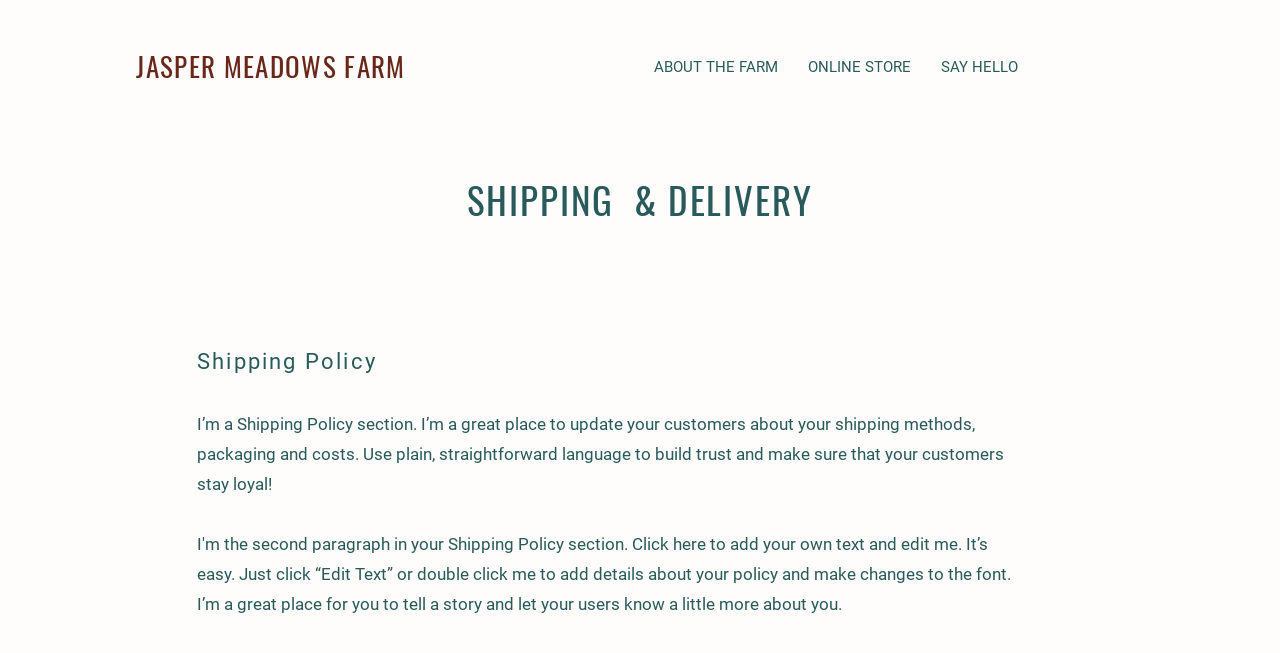

--- FILE ---
content_type: text/html; charset=UTF-8
request_url: https://www.jaspermeadowsfarm.com/shipping-and-delivery
body_size: 164107
content:
<!DOCTYPE html>
<html lang="en">
<head>
  
  <!-- SEO Tags -->
  <title>SHIPPING &amp; DELIVERY | Jasper Meadows Farm</title>
  <link rel="canonical" href="https://www.jaspermeadowsfarm.com/shipping-and-delivery"/>
  <meta property="og:title" content="SHIPPING &amp; DELIVERY | Jasper Meadows Farm"/>
  <meta property="og:image" content="https://static.wixstatic.com/media/c7a5fb_3fde5ebb360d46158e5c968635eaa9e5%7Emv2.png/v1/fit/w_2500,h_1330,al_c/c7a5fb_3fde5ebb360d46158e5c968635eaa9e5%7Emv2.png"/>
  <meta property="og:image:width" content="2500"/>
  <meta property="og:image:height" content="1330"/>
  <meta property="og:url" content="https://www.jaspermeadowsfarm.com/shipping-and-delivery"/>
  <meta property="og:site_name" content="Jasper Meadows Farm"/>
  <meta property="og:type" content="website"/>
  <meta name="fb_admins_meta_tag" content="chuckalridge"/>
  <meta name="google-site-verification" content="ZHdeRdduyDAjPIRiIT0wPAVITUvEA0YNL-2MO2p0BHk"/>
  <meta property="fb:admins" content="chuckalridge"/>
  <meta name="twitter:card" content="summary_large_image"/>
  <meta name="twitter:title" content="SHIPPING &amp; DELIVERY | Jasper Meadows Farm"/>
  <meta name="twitter:image" content="https://static.wixstatic.com/media/c7a5fb_3fde5ebb360d46158e5c968635eaa9e5%7Emv2.png/v1/fit/w_2500,h_1330,al_c/c7a5fb_3fde5ebb360d46158e5c968635eaa9e5%7Emv2.png"/>

  
  <meta charset='utf-8'>
  <meta name="viewport" content="width=device-width, initial-scale=1" id="wixDesktopViewport" />
  <meta http-equiv="X-UA-Compatible" content="IE=edge">
  <meta name="generator" content="Wix.com Website Builder"/>

  <link rel="icon" sizes="192x192" href="https://static.wixstatic.com/media/c7a5fb_3fde5ebb360d46158e5c968635eaa9e5%7Emv2.png/v1/fill/w_192%2Ch_192%2Clg_1%2Cusm_0.66_1.00_0.01/c7a5fb_3fde5ebb360d46158e5c968635eaa9e5%7Emv2.png" type="image/png"/>
  <link rel="shortcut icon" href="https://static.wixstatic.com/media/c7a5fb_3fde5ebb360d46158e5c968635eaa9e5%7Emv2.png/v1/fill/w_192%2Ch_192%2Clg_1%2Cusm_0.66_1.00_0.01/c7a5fb_3fde5ebb360d46158e5c968635eaa9e5%7Emv2.png" type="image/png"/>
  <link rel="apple-touch-icon" href="https://static.wixstatic.com/media/c7a5fb_3fde5ebb360d46158e5c968635eaa9e5%7Emv2.png/v1/fill/w_180%2Ch_180%2Clg_1%2Cusm_0.66_1.00_0.01/c7a5fb_3fde5ebb360d46158e5c968635eaa9e5%7Emv2.png" type="image/png"/>

  <!-- Safari Pinned Tab Icon -->
  <!-- <link rel="mask-icon" href="https://static.wixstatic.com/media/c7a5fb_3fde5ebb360d46158e5c968635eaa9e5%7Emv2.png/v1/fill/w_192%2Ch_192%2Clg_1%2Cusm_0.66_1.00_0.01/c7a5fb_3fde5ebb360d46158e5c968635eaa9e5%7Emv2.png"> -->

  <!-- Original trials -->
  


  <!-- Segmenter Polyfill -->
  <script>
    if (!window.Intl || !window.Intl.Segmenter) {
      (function() {
        var script = document.createElement('script');
        script.src = 'https://static.parastorage.com/unpkg/@formatjs/intl-segmenter@11.7.10/polyfill.iife.js';
        document.head.appendChild(script);
      })();
    }
  </script>

  <!-- Legacy Polyfills -->
  <script nomodule="" src="https://static.parastorage.com/unpkg/core-js-bundle@3.2.1/minified.js"></script>
  <script nomodule="" src="https://static.parastorage.com/unpkg/focus-within-polyfill@5.0.9/dist/focus-within-polyfill.js"></script>

  <!-- Performance API Polyfills -->
  <script>
  (function () {
    var noop = function noop() {};
    if ("performance" in window === false) {
      window.performance = {};
    }
    window.performance.mark = performance.mark || noop;
    window.performance.measure = performance.measure || noop;
    if ("now" in window.performance === false) {
      var nowOffset = Date.now();
      if (performance.timing && performance.timing.navigationStart) {
        nowOffset = performance.timing.navigationStart;
      }
      window.performance.now = function now() {
        return Date.now() - nowOffset;
      };
    }
  })();
  </script>

  <!-- Globals Definitions -->
  <script>
    (function () {
      var now = Date.now()
      window.initialTimestamps = {
        initialTimestamp: now,
        initialRequestTimestamp: Math.round(performance.timeOrigin ? performance.timeOrigin : now - performance.now())
      }

      window.thunderboltTag = "QA_READY"
      window.thunderboltVersion = "1.16761.0"
    })();
  </script>

  <!-- Essential Viewer Model -->
  <script type="application/json" id="wix-essential-viewer-model">{"fleetConfig":{"fleetName":"thunderbolt-seo-renderer-gradual","type":"Rollout","code":1},"mode":{"qa":false,"enableTestApi":false,"debug":false,"ssrIndicator":false,"ssrOnly":false,"siteAssetsFallback":"enable","versionIndicator":false},"componentsLibrariesTopology":[{"artifactId":"editor-elements","namespace":"wixui","url":"https:\/\/static.parastorage.com\/services\/editor-elements\/1.14838.0"},{"artifactId":"editor-elements","namespace":"dsgnsys","url":"https:\/\/static.parastorage.com\/services\/editor-elements\/1.14838.0"}],"siteFeaturesConfigs":{"sessionManager":{"isRunningInDifferentSiteContext":false}},"language":{"userLanguage":"en"},"siteAssets":{"clientTopology":{"mediaRootUrl":"https:\/\/static.wixstatic.com","staticMediaUrl":"https:\/\/static.wixstatic.com\/media","moduleRepoUrl":"https:\/\/static.parastorage.com\/unpkg","fileRepoUrl":"https:\/\/static.parastorage.com\/services","viewerAppsUrl":"https:\/\/viewer-apps.parastorage.com","viewerAssetsUrl":"https:\/\/viewer-assets.parastorage.com","siteAssetsUrl":"https:\/\/siteassets.parastorage.com","pageJsonServerUrls":["https:\/\/pages.parastorage.com","https:\/\/staticorigin.wixstatic.com","https:\/\/www.jaspermeadowsfarm.com","https:\/\/fallback.wix.com\/wix-html-editor-pages-webapp\/page"],"pathOfTBModulesInFileRepoForFallback":"wix-thunderbolt\/dist\/"}},"siteFeatures":["accessibility","appMonitoring","assetsLoader","builderContextProviders","builderModuleLoader","businessLogger","captcha","clickHandlerRegistrar","codeEmbed","commonConfig","componentsLoader","componentsRegistry","consentPolicy","cyclicTabbing","domSelectors","dynamicPages","environmentWixCodeSdk","environment","lightbox","locationWixCodeSdk","mpaNavigation","navigationManager","navigationPhases","ooi","pages","panorama","protectedPages","renderer","reporter","routerFetch","router","scrollRestoration","seoWixCodeSdk","seo","sessionManager","siteMembersWixCodeSdk","siteMembers","siteScrollBlocker","siteWixCodeSdk","speculationRules","ssrCache","stores","structureApi","thunderboltInitializer","tpaCommons","translations","usedPlatformApis","warmupData","windowMessageRegistrar","windowWixCodeSdk","wixEmbedsApi","componentsReact","platform"],"site":{"externalBaseUrl":"https:\/\/www.jaspermeadowsfarm.com","isSEO":true},"media":{"staticMediaUrl":"https:\/\/static.wixstatic.com\/media","mediaRootUrl":"https:\/\/static.wixstatic.com\/","staticVideoUrl":"https:\/\/video.wixstatic.com\/"},"requestUrl":"https:\/\/www.jaspermeadowsfarm.com\/shipping-and-delivery","rollout":{"siteAssetsVersionsRollout":false,"isDACRollout":0,"isTBRollout":true},"commonConfig":{"brand":"wix","host":"VIEWER","bsi":"","consentPolicy":{},"consentPolicyHeader":{},"siteRevision":"190","renderingFlow":"NONE","language":"en","locale":"en-us"},"interactionSampleRatio":0.01,"dynamicModelUrl":"https:\/\/www.jaspermeadowsfarm.com\/_api\/v2\/dynamicmodel","accessTokensUrl":"https:\/\/www.jaspermeadowsfarm.com\/_api\/v1\/access-tokens","isExcludedFromSecurityExperiments":false,"experiments":{"specs.thunderbolt.hardenFetchAndXHR":true,"specs.thunderbolt.securityExperiments":true}}</script>
  <script>window.viewerModel = JSON.parse(document.getElementById('wix-essential-viewer-model').textContent)</script>

  <script>
    window.commonConfig = viewerModel.commonConfig
  </script>

  
  <!-- BEGIN handleAccessTokens bundle -->

  <script data-url="https://static.parastorage.com/services/wix-thunderbolt/dist/handleAccessTokens.inline.4f2f9a53.bundle.min.js">(()=>{"use strict";function e(e){let{context:o,property:r,value:n,enumerable:i=!0}=e,c=e.get,l=e.set;if(!r||void 0===n&&!c&&!l)return new Error("property and value are required");let a=o||globalThis,s=a?.[r],u={};if(void 0!==n)u.value=n;else{if(c){let e=t(c);e&&(u.get=e)}if(l){let e=t(l);e&&(u.set=e)}}let p={...u,enumerable:i||!1,configurable:!1};void 0!==n&&(p.writable=!1);try{Object.defineProperty(a,r,p)}catch(e){return e instanceof TypeError?s:e}return s}function t(e,t){return"function"==typeof e?e:!0===e?.async&&"function"==typeof e.func?t?async function(t){return e.func(t)}:async function(){return e.func()}:"function"==typeof e?.func?e.func:void 0}try{e({property:"strictDefine",value:e})}catch{}try{e({property:"defineStrictObject",value:r})}catch{}try{e({property:"defineStrictMethod",value:n})}catch{}var o=["toString","toLocaleString","valueOf","constructor","prototype"];function r(t){let{context:n,property:c,propertiesToExclude:l=[],skipPrototype:a=!1,hardenPrototypePropertiesToExclude:s=[]}=t;if(!c)return new Error("property is required");let u=(n||globalThis)[c],p={},f=i(n,c);u&&("object"==typeof u||"function"==typeof u)&&Reflect.ownKeys(u).forEach(t=>{if(!l.includes(t)&&!o.includes(t)){let o=i(u,t);if(o&&(o.writable||o.configurable)){let{value:r,get:n,set:i,enumerable:c=!1}=o,l={};void 0!==r?l.value=r:n?l.get=n:i&&(l.set=i);try{let o=e({context:u,property:t,...l,enumerable:c});p[t]=o}catch(e){if(!(e instanceof TypeError))throw e;try{p[t]=o.value||o.get||o.set}catch{}}}}});let d={originalObject:u,originalProperties:p};if(!a&&void 0!==u?.prototype){let e=r({context:u,property:"prototype",propertiesToExclude:s,skipPrototype:!0});e instanceof Error||(d.originalPrototype=e?.originalObject,d.originalPrototypeProperties=e?.originalProperties)}return e({context:n,property:c,value:u,enumerable:f?.enumerable}),d}function n(t,o){let r=(o||globalThis)[t],n=i(o||globalThis,t);return r&&n&&(n.writable||n.configurable)?(Object.freeze(r),e({context:globalThis,property:t,value:r})):r}function i(e,t){if(e&&t)try{return Reflect.getOwnPropertyDescriptor(e,t)}catch{return}}function c(e){if("string"!=typeof e)return e;try{return decodeURIComponent(e).toLowerCase().trim()}catch{return e.toLowerCase().trim()}}function l(e,t){let o="";if("string"==typeof e)o=e.split("=")[0]?.trim()||"";else{if(!e||"string"!=typeof e.name)return!1;o=e.name}return t.has(c(o)||"")}function a(e,t){let o;return o="string"==typeof e?e.split(";").map(e=>e.trim()).filter(e=>e.length>0):e||[],o.filter(e=>!l(e,t))}var s=null;function u(){return null===s&&(s=typeof Document>"u"?void 0:Object.getOwnPropertyDescriptor(Document.prototype,"cookie")),s}function p(t,o){if(!globalThis?.cookieStore)return;let r=globalThis.cookieStore.get.bind(globalThis.cookieStore),n=globalThis.cookieStore.getAll.bind(globalThis.cookieStore),i=globalThis.cookieStore.set.bind(globalThis.cookieStore),c=globalThis.cookieStore.delete.bind(globalThis.cookieStore);return e({context:globalThis.CookieStore.prototype,property:"get",value:async function(e){return l(("string"==typeof e?e:e.name)||"",t)?null:r.call(this,e)},enumerable:!0}),e({context:globalThis.CookieStore.prototype,property:"getAll",value:async function(){return a(await n.apply(this,Array.from(arguments)),t)},enumerable:!0}),e({context:globalThis.CookieStore.prototype,property:"set",value:async function(){let e=Array.from(arguments);if(!l(1===e.length?e[0].name:e[0],t))return i.apply(this,e);o&&console.warn(o)},enumerable:!0}),e({context:globalThis.CookieStore.prototype,property:"delete",value:async function(){let e=Array.from(arguments);if(!l(1===e.length?e[0].name:e[0],t))return c.apply(this,e)},enumerable:!0}),e({context:globalThis.cookieStore,property:"prototype",value:globalThis.CookieStore.prototype,enumerable:!1}),e({context:globalThis,property:"cookieStore",value:globalThis.cookieStore,enumerable:!0}),{get:r,getAll:n,set:i,delete:c}}var f=["TextEncoder","TextDecoder","XMLHttpRequestEventTarget","EventTarget","URL","JSON","Reflect","Object","Array","Map","Set","WeakMap","WeakSet","Promise","Symbol","Error"],d=["addEventListener","removeEventListener","dispatchEvent","encodeURI","encodeURIComponent","decodeURI","decodeURIComponent"];const y=(e,t)=>{try{const o=t?t.get.call(document):document.cookie;return o.split(";").map(e=>e.trim()).filter(t=>t?.startsWith(e))[0]?.split("=")[1]}catch(e){return""}},g=(e="",t="",o="/")=>`${e}=; ${t?`domain=${t};`:""} max-age=0; path=${o}; expires=Thu, 01 Jan 1970 00:00:01 GMT`;function m(){(function(){if("undefined"!=typeof window){const e=performance.getEntriesByType("navigation")[0];return"back_forward"===(e?.type||"")}return!1})()&&function(){const{counter:e}=function(){const e=b("getItem");if(e){const[t,o]=e.split("-"),r=o?parseInt(o,10):0;if(r>=3){const e=t?Number(t):0;if(Date.now()-e>6e4)return{counter:0}}return{counter:r}}return{counter:0}}();e<3?(!function(e=1){b("setItem",`${Date.now()}-${e}`)}(e+1),window.location.reload()):console.error("ATS: Max reload attempts reached")}()}function b(e,t){try{return sessionStorage[e]("reload",t||"")}catch(e){console.error("ATS: Error calling sessionStorage:",e)}}const h="client-session-bind",v="sec-fetch-unsupported",{experiments:w}=window.viewerModel,T=[h,"client-binding",v,"svSession","smSession","server-session-bind","wixSession2","wixSession3"].map(e=>e.toLowerCase()),{cookie:S}=function(t,o){let r=new Set(t);return e({context:document,property:"cookie",set:{func:e=>function(e,t,o,r){let n=u(),i=c(t.split(";")[0]||"")||"";[...o].every(e=>!i.startsWith(e.toLowerCase()))&&n?.set?n.set.call(e,t):r&&console.warn(r)}(document,e,r,o)},get:{func:()=>function(e,t){let o=u();if(!o?.get)throw new Error("Cookie descriptor or getter not available");return a(o.get.call(e),t).join("; ")}(document,r)},enumerable:!0}),{cookieStore:p(r,o),cookie:u()}}(T),k="tbReady",x="security_overrideGlobals",{experiments:E,siteFeaturesConfigs:C,accessTokensUrl:P}=window.viewerModel,R=P,M={},O=(()=>{const e=y(h,S);if(w["specs.thunderbolt.browserCacheReload"]){y(v,S)||e?b("removeItem"):m()}return(()=>{const e=g(h),t=g(h,location.hostname);S.set.call(document,e),S.set.call(document,t)})(),e})();O&&(M["client-binding"]=O);const D=fetch;addEventListener(k,function e(t){const{logger:o}=t.detail;try{window.tb.init({fetch:D,fetchHeaders:M})}catch(e){const t=new Error("TB003");o.meter(`${x}_${t.message}`,{paramsOverrides:{errorType:x,eventString:t.message}}),window?.viewerModel?.mode.debug&&console.error(e)}finally{removeEventListener(k,e)}}),E["specs.thunderbolt.hardenFetchAndXHR"]||(window.fetchDynamicModel=()=>C.sessionManager.isRunningInDifferentSiteContext?Promise.resolve({}):fetch(R,{credentials:"same-origin",headers:M}).then(function(e){if(!e.ok)throw new Error(`[${e.status}]${e.statusText}`);return e.json()}),window.dynamicModelPromise=window.fetchDynamicModel())})();
//# sourceMappingURL=https://static.parastorage.com/services/wix-thunderbolt/dist/handleAccessTokens.inline.4f2f9a53.bundle.min.js.map</script>

<!-- END handleAccessTokens bundle -->

<!-- BEGIN overrideGlobals bundle -->

<script data-url="https://static.parastorage.com/services/wix-thunderbolt/dist/overrideGlobals.inline.ec13bfcf.bundle.min.js">(()=>{"use strict";function e(e){let{context:r,property:o,value:n,enumerable:i=!0}=e,c=e.get,a=e.set;if(!o||void 0===n&&!c&&!a)return new Error("property and value are required");let l=r||globalThis,u=l?.[o],s={};if(void 0!==n)s.value=n;else{if(c){let e=t(c);e&&(s.get=e)}if(a){let e=t(a);e&&(s.set=e)}}let p={...s,enumerable:i||!1,configurable:!1};void 0!==n&&(p.writable=!1);try{Object.defineProperty(l,o,p)}catch(e){return e instanceof TypeError?u:e}return u}function t(e,t){return"function"==typeof e?e:!0===e?.async&&"function"==typeof e.func?t?async function(t){return e.func(t)}:async function(){return e.func()}:"function"==typeof e?.func?e.func:void 0}try{e({property:"strictDefine",value:e})}catch{}try{e({property:"defineStrictObject",value:o})}catch{}try{e({property:"defineStrictMethod",value:n})}catch{}var r=["toString","toLocaleString","valueOf","constructor","prototype"];function o(t){let{context:n,property:c,propertiesToExclude:a=[],skipPrototype:l=!1,hardenPrototypePropertiesToExclude:u=[]}=t;if(!c)return new Error("property is required");let s=(n||globalThis)[c],p={},f=i(n,c);s&&("object"==typeof s||"function"==typeof s)&&Reflect.ownKeys(s).forEach(t=>{if(!a.includes(t)&&!r.includes(t)){let r=i(s,t);if(r&&(r.writable||r.configurable)){let{value:o,get:n,set:i,enumerable:c=!1}=r,a={};void 0!==o?a.value=o:n?a.get=n:i&&(a.set=i);try{let r=e({context:s,property:t,...a,enumerable:c});p[t]=r}catch(e){if(!(e instanceof TypeError))throw e;try{p[t]=r.value||r.get||r.set}catch{}}}}});let d={originalObject:s,originalProperties:p};if(!l&&void 0!==s?.prototype){let e=o({context:s,property:"prototype",propertiesToExclude:u,skipPrototype:!0});e instanceof Error||(d.originalPrototype=e?.originalObject,d.originalPrototypeProperties=e?.originalProperties)}return e({context:n,property:c,value:s,enumerable:f?.enumerable}),d}function n(t,r){let o=(r||globalThis)[t],n=i(r||globalThis,t);return o&&n&&(n.writable||n.configurable)?(Object.freeze(o),e({context:globalThis,property:t,value:o})):o}function i(e,t){if(e&&t)try{return Reflect.getOwnPropertyDescriptor(e,t)}catch{return}}function c(e){if("string"!=typeof e)return e;try{return decodeURIComponent(e).toLowerCase().trim()}catch{return e.toLowerCase().trim()}}function a(e,t){return e instanceof Headers?e.forEach((r,o)=>{l(o,t)||e.delete(o)}):Object.keys(e).forEach(r=>{l(r,t)||delete e[r]}),e}function l(e,t){return!t.has(c(e)||"")}function u(e,t){let r=!0,o=function(e){let t,r;if(globalThis.Request&&e instanceof Request)t=e.url;else{if("function"!=typeof e?.toString)throw new Error("Unsupported type for url");t=e.toString()}try{return new URL(t).pathname}catch{return r=t.replace(/#.+/gi,"").split("?").shift(),r.startsWith("/")?r:`/${r}`}}(e),n=c(o);return n&&t.some(e=>n.includes(e))&&(r=!1),r}function s(t,r,o){let n=fetch,i=XMLHttpRequest,c=new Set(r);function s(){let e=new i,r=e.open,n=e.setRequestHeader;return e.open=function(){let n=Array.from(arguments),i=n[1];if(n.length<2||u(i,t))return r.apply(e,n);throw new Error(o||`Request not allowed for path ${i}`)},e.setRequestHeader=function(t,r){l(decodeURIComponent(t),c)&&n.call(e,t,r)},e}return e({property:"fetch",value:function(){let e=function(e,t){return globalThis.Request&&e[0]instanceof Request&&e[0]?.headers?a(e[0].headers,t):e[1]?.headers&&a(e[1].headers,t),e}(arguments,c);return u(arguments[0],t)?n.apply(globalThis,Array.from(e)):new Promise((e,t)=>{t(new Error(o||`Request not allowed for path ${arguments[0]}`))})},enumerable:!0}),e({property:"XMLHttpRequest",value:s,enumerable:!0}),Object.keys(i).forEach(e=>{s[e]=i[e]}),{fetch:n,XMLHttpRequest:i}}var p=["TextEncoder","TextDecoder","XMLHttpRequestEventTarget","EventTarget","URL","JSON","Reflect","Object","Array","Map","Set","WeakMap","WeakSet","Promise","Symbol","Error"],f=["addEventListener","removeEventListener","dispatchEvent","encodeURI","encodeURIComponent","decodeURI","decodeURIComponent"];const d=function(){let t=globalThis.open,r=document.open;function o(e,r,o){let n="string"!=typeof e,i=t.call(window,e,r,o);return n||e&&function(e){return e.startsWith("//")&&/(?:[a-z0-9](?:[a-z0-9-]{0,61}[a-z0-9])?\.)+[a-z0-9][a-z0-9-]{0,61}[a-z0-9]/g.test(`${location.protocol}:${e}`)&&(e=`${location.protocol}${e}`),!e.startsWith("http")||new URL(e).hostname===location.hostname}(e)?{}:i}return e({property:"open",value:o,context:globalThis,enumerable:!0}),e({property:"open",value:function(e,t,n){return e?o(e,t,n):r.call(document,e||"",t||"",n||"")},context:document,enumerable:!0}),{open:t,documentOpen:r}},y=function(){let t=document.createElement,r=Element.prototype.setAttribute,o=Element.prototype.setAttributeNS;return e({property:"createElement",context:document,value:function(n,i){let a=t.call(document,n,i);if("iframe"===c(n)){e({property:"srcdoc",context:a,get:()=>"",set:()=>{console.warn("`srcdoc` is not allowed in iframe elements.")}});let t=function(e,t){"srcdoc"!==e.toLowerCase()?r.call(a,e,t):console.warn("`srcdoc` attribute is not allowed to be set.")},n=function(e,t,r){"srcdoc"!==t.toLowerCase()?o.call(a,e,t,r):console.warn("`srcdoc` attribute is not allowed to be set.")};a.setAttribute=t,a.setAttributeNS=n}return a},enumerable:!0}),{createElement:t,setAttribute:r,setAttributeNS:o}},m=["client-binding"],b=["/_api/v1/access-tokens","/_api/v2/dynamicmodel","/_api/one-app-session-web/v3/businesses"],h=function(){let t=setTimeout,r=setInterval;return o("setTimeout",0,globalThis),o("setInterval",0,globalThis),{setTimeout:t,setInterval:r};function o(t,r,o){let n=o||globalThis,i=n[t];if(!i||"function"!=typeof i)throw new Error(`Function ${t} not found or is not a function`);e({property:t,value:function(){let e=Array.from(arguments);if("string"!=typeof e[r])return i.apply(n,e);console.warn(`Calling ${t} with a String Argument at index ${r} is not allowed`)},context:o,enumerable:!0})}},v=function(){if(navigator&&"serviceWorker"in navigator){let t=navigator.serviceWorker.register;return e({context:navigator.serviceWorker,property:"register",value:function(){console.log("Service worker registration is not allowed")},enumerable:!0}),{register:t}}return{}};performance.mark("overrideGlobals started");const{isExcludedFromSecurityExperiments:g,experiments:w}=window.viewerModel,E=!g&&w["specs.thunderbolt.securityExperiments"];try{d(),E&&y(),w["specs.thunderbolt.hardenFetchAndXHR"]&&E&&s(b,m),v(),(e=>{let t=[],r=[];r=r.concat(["TextEncoder","TextDecoder"]),e&&(r=r.concat(["XMLHttpRequestEventTarget","EventTarget"])),r=r.concat(["URL","JSON"]),e&&(t=t.concat(["addEventListener","removeEventListener"])),t=t.concat(["encodeURI","encodeURIComponent","decodeURI","decodeURIComponent"]),r=r.concat(["String","Number"]),e&&r.push("Object"),r=r.concat(["Reflect"]),t.forEach(e=>{n(e),["addEventListener","removeEventListener"].includes(e)&&n(e,document)}),r.forEach(e=>{o({property:e})})})(E),E&&h()}catch(e){window?.viewerModel?.mode.debug&&console.error(e);const t=new Error("TB006");window.fedops?.reportError(t,"security_overrideGlobals"),window.Sentry?window.Sentry.captureException(t):globalThis.defineStrictProperty("sentryBuffer",[t],window,!1)}performance.mark("overrideGlobals ended")})();
//# sourceMappingURL=https://static.parastorage.com/services/wix-thunderbolt/dist/overrideGlobals.inline.ec13bfcf.bundle.min.js.map</script>

<!-- END overrideGlobals bundle -->


  
  <script>
    window.commonConfig = viewerModel.commonConfig

	
  </script>

  <!-- Initial CSS -->
  <style data-url="https://static.parastorage.com/services/wix-thunderbolt/dist/main.347af09f.min.css">@keyframes slide-horizontal-new{0%{transform:translateX(100%)}}@keyframes slide-horizontal-old{80%{opacity:1}to{opacity:0;transform:translateX(-100%)}}@keyframes slide-vertical-new{0%{transform:translateY(-100%)}}@keyframes slide-vertical-old{80%{opacity:1}to{opacity:0;transform:translateY(100%)}}@keyframes out-in-new{0%{opacity:0}}@keyframes out-in-old{to{opacity:0}}:root:active-view-transition{view-transition-name:none}::view-transition{pointer-events:none}:root:active-view-transition::view-transition-new(page-group),:root:active-view-transition::view-transition-old(page-group){animation-duration:.6s;cursor:wait;pointer-events:all}:root:active-view-transition-type(SlideHorizontal)::view-transition-old(page-group){animation:slide-horizontal-old .6s cubic-bezier(.83,0,.17,1) forwards;mix-blend-mode:normal}:root:active-view-transition-type(SlideHorizontal)::view-transition-new(page-group){animation:slide-horizontal-new .6s cubic-bezier(.83,0,.17,1) backwards;mix-blend-mode:normal}:root:active-view-transition-type(SlideVertical)::view-transition-old(page-group){animation:slide-vertical-old .6s cubic-bezier(.83,0,.17,1) forwards;mix-blend-mode:normal}:root:active-view-transition-type(SlideVertical)::view-transition-new(page-group){animation:slide-vertical-new .6s cubic-bezier(.83,0,.17,1) backwards;mix-blend-mode:normal}:root:active-view-transition-type(OutIn)::view-transition-old(page-group){animation:out-in-old .35s cubic-bezier(.22,1,.36,1) forwards}:root:active-view-transition-type(OutIn)::view-transition-new(page-group){animation:out-in-new .35s cubic-bezier(.64,0,.78,0) .35s backwards}@media(prefers-reduced-motion:reduce){::view-transition-group(*),::view-transition-new(*),::view-transition-old(*){animation:none!important}}body,html{background:transparent;border:0;margin:0;outline:0;padding:0;vertical-align:baseline}body{--scrollbar-width:0px;font-family:Arial,Helvetica,sans-serif;font-size:10px}body,html{height:100%}body{overflow-x:auto;overflow-y:scroll}body:not(.responsive) #site-root{min-width:var(--site-width);width:100%}body:not([data-js-loaded]) [data-hide-prejs]{visibility:hidden}interact-element{display:contents}#SITE_CONTAINER{position:relative}:root{--one-unit:1vw;--section-max-width:9999px;--spx-stopper-max:9999px;--spx-stopper-min:0px;--browser-zoom:1}@supports(-webkit-appearance:none) and (stroke-color:transparent){:root{--safari-sticky-fix:opacity;--experimental-safari-sticky-fix:translateZ(0)}}@supports(container-type:inline-size){:root{--one-unit:1cqw}}[id^=oldHoverBox-]{mix-blend-mode:plus-lighter;transition:opacity .5s ease,visibility .5s ease}[data-mesh-id$=inlineContent-gridContainer]:has(>[id^=oldHoverBox-]){isolation:isolate}</style>
<style data-url="https://static.parastorage.com/services/wix-thunderbolt/dist/main.renderer.9cb0985f.min.css">a,abbr,acronym,address,applet,b,big,blockquote,button,caption,center,cite,code,dd,del,dfn,div,dl,dt,em,fieldset,font,footer,form,h1,h2,h3,h4,h5,h6,header,i,iframe,img,ins,kbd,label,legend,li,nav,object,ol,p,pre,q,s,samp,section,small,span,strike,strong,sub,sup,table,tbody,td,tfoot,th,thead,title,tr,tt,u,ul,var{background:transparent;border:0;margin:0;outline:0;padding:0;vertical-align:baseline}input,select,textarea{box-sizing:border-box;font-family:Helvetica,Arial,sans-serif}ol,ul{list-style:none}blockquote,q{quotes:none}ins{text-decoration:none}del{text-decoration:line-through}table{border-collapse:collapse;border-spacing:0}a{cursor:pointer;text-decoration:none}.testStyles{overflow-y:hidden}.reset-button{-webkit-appearance:none;background:none;border:0;color:inherit;font:inherit;line-height:normal;outline:0;overflow:visible;padding:0;-webkit-user-select:none;-moz-user-select:none;-ms-user-select:none}:focus{outline:none}body.device-mobile-optimized:not(.disable-site-overflow){overflow-x:hidden;overflow-y:scroll}body.device-mobile-optimized:not(.responsive) #SITE_CONTAINER{margin-left:auto;margin-right:auto;overflow-x:visible;position:relative;width:320px}body.device-mobile-optimized:not(.responsive):not(.blockSiteScrolling) #SITE_CONTAINER{margin-top:0}body.device-mobile-optimized>*{max-width:100%!important}body.device-mobile-optimized #site-root{overflow-x:hidden;overflow-y:hidden}@supports(overflow:clip){body.device-mobile-optimized #site-root{overflow-x:clip;overflow-y:clip}}body.device-mobile-non-optimized #SITE_CONTAINER #site-root{overflow-x:clip;overflow-y:clip}body.device-mobile-non-optimized.fullScreenMode{background-color:#5f6360}body.device-mobile-non-optimized.fullScreenMode #MOBILE_ACTIONS_MENU,body.device-mobile-non-optimized.fullScreenMode #SITE_BACKGROUND,body.device-mobile-non-optimized.fullScreenMode #site-root,body.fullScreenMode #WIX_ADS{visibility:hidden}body.fullScreenMode{overflow-x:hidden!important;overflow-y:hidden!important}body.fullScreenMode.device-mobile-optimized #TINY_MENU{opacity:0;pointer-events:none}body.fullScreenMode-scrollable.device-mobile-optimized{overflow-x:hidden!important;overflow-y:auto!important}body.fullScreenMode-scrollable.device-mobile-optimized #masterPage,body.fullScreenMode-scrollable.device-mobile-optimized #site-root{overflow-x:hidden!important;overflow-y:hidden!important}body.fullScreenMode-scrollable.device-mobile-optimized #SITE_BACKGROUND,body.fullScreenMode-scrollable.device-mobile-optimized #masterPage{height:auto!important}body.fullScreenMode-scrollable.device-mobile-optimized #masterPage.mesh-layout{height:0!important}body.blockSiteScrolling,body.siteScrollingBlocked{position:fixed;width:100%}body.blockSiteScrolling #SITE_CONTAINER{margin-top:calc(var(--blocked-site-scroll-margin-top)*-1)}#site-root{margin:0 auto;min-height:100%;position:relative;top:var(--wix-ads-height)}#site-root img:not([src]){visibility:hidden}#site-root svg img:not([src]){visibility:visible}.auto-generated-link{color:inherit}#SCROLL_TO_BOTTOM,#SCROLL_TO_TOP{height:0}.has-click-trigger{cursor:pointer}.fullScreenOverlay{bottom:0;display:flex;justify-content:center;left:0;overflow-y:hidden;position:fixed;right:0;top:-60px;z-index:1005}.fullScreenOverlay>.fullScreenOverlayContent{bottom:0;left:0;margin:0 auto;overflow:hidden;position:absolute;right:0;top:60px;transform:translateZ(0)}[data-mesh-id$=centeredContent],[data-mesh-id$=form],[data-mesh-id$=inlineContent]{pointer-events:none;position:relative}[data-mesh-id$=-gridWrapper],[data-mesh-id$=-rotated-wrapper]{pointer-events:none}[data-mesh-id$=-gridContainer]>*,[data-mesh-id$=-rotated-wrapper]>*,[data-mesh-id$=inlineContent]>:not([data-mesh-id$=-gridContainer]){pointer-events:auto}.device-mobile-optimized #masterPage.mesh-layout #SOSP_CONTAINER_CUSTOM_ID{grid-area:2/1/3/2;-ms-grid-row:2;position:relative}#masterPage.mesh-layout{-ms-grid-rows:max-content max-content min-content max-content;-ms-grid-columns:100%;align-items:start;display:-ms-grid;display:grid;grid-template-columns:100%;grid-template-rows:max-content max-content min-content max-content;justify-content:stretch}#masterPage.mesh-layout #PAGES_CONTAINER,#masterPage.mesh-layout #SITE_FOOTER-placeholder,#masterPage.mesh-layout #SITE_FOOTER_WRAPPER,#masterPage.mesh-layout #SITE_HEADER-placeholder,#masterPage.mesh-layout #SITE_HEADER_WRAPPER,#masterPage.mesh-layout #SOSP_CONTAINER_CUSTOM_ID[data-state~=mobileView],#masterPage.mesh-layout #soapAfterPagesContainer,#masterPage.mesh-layout #soapBeforePagesContainer{-ms-grid-row-align:start;-ms-grid-column-align:start;-ms-grid-column:1}#masterPage.mesh-layout #SITE_HEADER-placeholder,#masterPage.mesh-layout #SITE_HEADER_WRAPPER{grid-area:1/1/2/2;-ms-grid-row:1}#masterPage.mesh-layout #PAGES_CONTAINER,#masterPage.mesh-layout #soapAfterPagesContainer,#masterPage.mesh-layout #soapBeforePagesContainer{grid-area:3/1/4/2;-ms-grid-row:3}#masterPage.mesh-layout #soapAfterPagesContainer,#masterPage.mesh-layout #soapBeforePagesContainer{width:100%}#masterPage.mesh-layout #PAGES_CONTAINER{align-self:stretch}#masterPage.mesh-layout main#PAGES_CONTAINER{display:block}#masterPage.mesh-layout #SITE_FOOTER-placeholder,#masterPage.mesh-layout #SITE_FOOTER_WRAPPER{grid-area:4/1/5/2;-ms-grid-row:4}#masterPage.mesh-layout #SITE_PAGES,#masterPage.mesh-layout [data-mesh-id=PAGES_CONTAINERcenteredContent],#masterPage.mesh-layout [data-mesh-id=PAGES_CONTAINERinlineContent]{height:100%}#masterPage.mesh-layout.desktop>*{width:100%}#masterPage.mesh-layout #PAGES_CONTAINER,#masterPage.mesh-layout #SITE_FOOTER,#masterPage.mesh-layout #SITE_FOOTER_WRAPPER,#masterPage.mesh-layout #SITE_HEADER,#masterPage.mesh-layout #SITE_HEADER_WRAPPER,#masterPage.mesh-layout #SITE_PAGES,#masterPage.mesh-layout #masterPageinlineContent{position:relative}#masterPage.mesh-layout #SITE_HEADER{grid-area:1/1/2/2}#masterPage.mesh-layout #SITE_FOOTER{grid-area:4/1/5/2}#masterPage.mesh-layout.overflow-x-clip #SITE_FOOTER,#masterPage.mesh-layout.overflow-x-clip #SITE_HEADER{overflow-x:clip}[data-z-counter]{z-index:0}[data-z-counter="0"]{z-index:auto}.wixSiteProperties{-webkit-font-smoothing:antialiased;-moz-osx-font-smoothing:grayscale}:root{--wst-button-color-fill-primary:rgb(var(--color_48));--wst-button-color-border-primary:rgb(var(--color_49));--wst-button-color-text-primary:rgb(var(--color_50));--wst-button-color-fill-primary-hover:rgb(var(--color_51));--wst-button-color-border-primary-hover:rgb(var(--color_52));--wst-button-color-text-primary-hover:rgb(var(--color_53));--wst-button-color-fill-primary-disabled:rgb(var(--color_54));--wst-button-color-border-primary-disabled:rgb(var(--color_55));--wst-button-color-text-primary-disabled:rgb(var(--color_56));--wst-button-color-fill-secondary:rgb(var(--color_57));--wst-button-color-border-secondary:rgb(var(--color_58));--wst-button-color-text-secondary:rgb(var(--color_59));--wst-button-color-fill-secondary-hover:rgb(var(--color_60));--wst-button-color-border-secondary-hover:rgb(var(--color_61));--wst-button-color-text-secondary-hover:rgb(var(--color_62));--wst-button-color-fill-secondary-disabled:rgb(var(--color_63));--wst-button-color-border-secondary-disabled:rgb(var(--color_64));--wst-button-color-text-secondary-disabled:rgb(var(--color_65));--wst-color-fill-base-1:rgb(var(--color_36));--wst-color-fill-base-2:rgb(var(--color_37));--wst-color-fill-base-shade-1:rgb(var(--color_38));--wst-color-fill-base-shade-2:rgb(var(--color_39));--wst-color-fill-base-shade-3:rgb(var(--color_40));--wst-color-fill-accent-1:rgb(var(--color_41));--wst-color-fill-accent-2:rgb(var(--color_42));--wst-color-fill-accent-3:rgb(var(--color_43));--wst-color-fill-accent-4:rgb(var(--color_44));--wst-color-fill-background-primary:rgb(var(--color_11));--wst-color-fill-background-secondary:rgb(var(--color_12));--wst-color-text-primary:rgb(var(--color_15));--wst-color-text-secondary:rgb(var(--color_14));--wst-color-action:rgb(var(--color_18));--wst-color-disabled:rgb(var(--color_39));--wst-color-title:rgb(var(--color_45));--wst-color-subtitle:rgb(var(--color_46));--wst-color-line:rgb(var(--color_47));--wst-font-style-h2:var(--font_2);--wst-font-style-h3:var(--font_3);--wst-font-style-h4:var(--font_4);--wst-font-style-h5:var(--font_5);--wst-font-style-h6:var(--font_6);--wst-font-style-body-large:var(--font_7);--wst-font-style-body-medium:var(--font_8);--wst-font-style-body-small:var(--font_9);--wst-font-style-body-x-small:var(--font_10);--wst-color-custom-1:rgb(var(--color_13));--wst-color-custom-2:rgb(var(--color_16));--wst-color-custom-3:rgb(var(--color_17));--wst-color-custom-4:rgb(var(--color_19));--wst-color-custom-5:rgb(var(--color_20));--wst-color-custom-6:rgb(var(--color_21));--wst-color-custom-7:rgb(var(--color_22));--wst-color-custom-8:rgb(var(--color_23));--wst-color-custom-9:rgb(var(--color_24));--wst-color-custom-10:rgb(var(--color_25));--wst-color-custom-11:rgb(var(--color_26));--wst-color-custom-12:rgb(var(--color_27));--wst-color-custom-13:rgb(var(--color_28));--wst-color-custom-14:rgb(var(--color_29));--wst-color-custom-15:rgb(var(--color_30));--wst-color-custom-16:rgb(var(--color_31));--wst-color-custom-17:rgb(var(--color_32));--wst-color-custom-18:rgb(var(--color_33));--wst-color-custom-19:rgb(var(--color_34));--wst-color-custom-20:rgb(var(--color_35))}.wix-presets-wrapper{display:contents}</style>

  <meta name="format-detection" content="telephone=no">
  <meta name="skype_toolbar" content="skype_toolbar_parser_compatible">
  
  

  

  
      <!--pageHtmlEmbeds.head start-->
      <script type="wix/htmlEmbeds" id="pageHtmlEmbeds.head start"></script>
    
      <script src="//a.mailmunch.co/app/v1/site.js" id="mailmunch-script" data-mailmunch-site-id="1011649" async="async"></script>
    
      <script type="wix/htmlEmbeds" id="pageHtmlEmbeds.head end"></script>
      <!--pageHtmlEmbeds.head end-->
  

  <!-- head performance data start -->
  
  <!-- head performance data end -->
  

    


    
<style data-href="https://static.parastorage.com/services/editor-elements-library/dist/thunderbolt/rb_wixui.thunderbolt_bootstrap.a1b00b19.min.css">.cwL6XW{cursor:pointer}.sNF2R0{opacity:0}.hLoBV3{transition:opacity var(--transition-duration) cubic-bezier(.37,0,.63,1)}.Rdf41z,.hLoBV3{opacity:1}.ftlZWo{transition:opacity var(--transition-duration) cubic-bezier(.37,0,.63,1)}.ATGlOr,.ftlZWo{opacity:0}.KQSXD0{transition:opacity var(--transition-duration) cubic-bezier(.64,0,.78,0)}.KQSXD0,.pagQKE{opacity:1}._6zG5H{opacity:0;transition:opacity var(--transition-duration) cubic-bezier(.22,1,.36,1)}.BB49uC{transform:translateX(100%)}.j9xE1V{transition:transform var(--transition-duration) cubic-bezier(.87,0,.13,1)}.ICs7Rs,.j9xE1V{transform:translateX(0)}.DxijZJ{transition:transform var(--transition-duration) cubic-bezier(.87,0,.13,1)}.B5kjYq,.DxijZJ{transform:translateX(-100%)}.cJijIV{transition:transform var(--transition-duration) cubic-bezier(.87,0,.13,1)}.cJijIV,.hOxaWM{transform:translateX(0)}.T9p3fN{transform:translateX(100%);transition:transform var(--transition-duration) cubic-bezier(.87,0,.13,1)}.qDxYJm{transform:translateY(100%)}.aA9V0P{transition:transform var(--transition-duration) cubic-bezier(.87,0,.13,1)}.YPXPAS,.aA9V0P{transform:translateY(0)}.Xf2zsA{transition:transform var(--transition-duration) cubic-bezier(.87,0,.13,1)}.Xf2zsA,.y7Kt7s{transform:translateY(-100%)}.EeUgMu{transition:transform var(--transition-duration) cubic-bezier(.87,0,.13,1)}.EeUgMu,.fdHrtm{transform:translateY(0)}.WIFaG4{transform:translateY(100%);transition:transform var(--transition-duration) cubic-bezier(.87,0,.13,1)}body:not(.responsive) .JsJXaX{overflow-x:clip}:root:active-view-transition .JsJXaX{view-transition-name:page-group}.AnQkDU{display:grid;grid-template-columns:1fr;grid-template-rows:1fr;height:100%}.AnQkDU>div{align-self:stretch!important;grid-area:1/1/2/2;justify-self:stretch!important}.StylableButton2545352419__root{-archetype:box;border:none;box-sizing:border-box;cursor:pointer;display:block;height:100%;min-height:10px;min-width:10px;padding:0;touch-action:manipulation;width:100%}.StylableButton2545352419__root[disabled]{pointer-events:none}.StylableButton2545352419__root:not(:hover):not([disabled]).StylableButton2545352419--hasBackgroundColor{background-color:var(--corvid-background-color)!important}.StylableButton2545352419__root:hover:not([disabled]).StylableButton2545352419--hasHoverBackgroundColor{background-color:var(--corvid-hover-background-color)!important}.StylableButton2545352419__root:not(:hover)[disabled].StylableButton2545352419--hasDisabledBackgroundColor{background-color:var(--corvid-disabled-background-color)!important}.StylableButton2545352419__root:not(:hover):not([disabled]).StylableButton2545352419--hasBorderColor{border-color:var(--corvid-border-color)!important}.StylableButton2545352419__root:hover:not([disabled]).StylableButton2545352419--hasHoverBorderColor{border-color:var(--corvid-hover-border-color)!important}.StylableButton2545352419__root:not(:hover)[disabled].StylableButton2545352419--hasDisabledBorderColor{border-color:var(--corvid-disabled-border-color)!important}.StylableButton2545352419__root.StylableButton2545352419--hasBorderRadius{border-radius:var(--corvid-border-radius)!important}.StylableButton2545352419__root.StylableButton2545352419--hasBorderWidth{border-width:var(--corvid-border-width)!important}.StylableButton2545352419__root:not(:hover):not([disabled]).StylableButton2545352419--hasColor,.StylableButton2545352419__root:not(:hover):not([disabled]).StylableButton2545352419--hasColor .StylableButton2545352419__label{color:var(--corvid-color)!important}.StylableButton2545352419__root:hover:not([disabled]).StylableButton2545352419--hasHoverColor,.StylableButton2545352419__root:hover:not([disabled]).StylableButton2545352419--hasHoverColor .StylableButton2545352419__label{color:var(--corvid-hover-color)!important}.StylableButton2545352419__root:not(:hover)[disabled].StylableButton2545352419--hasDisabledColor,.StylableButton2545352419__root:not(:hover)[disabled].StylableButton2545352419--hasDisabledColor .StylableButton2545352419__label{color:var(--corvid-disabled-color)!important}.StylableButton2545352419__link{-archetype:box;box-sizing:border-box;color:#000;text-decoration:none}.StylableButton2545352419__container{align-items:center;display:flex;flex-basis:auto;flex-direction:row;flex-grow:1;height:100%;justify-content:center;overflow:hidden;transition:all .2s ease,visibility 0s;width:100%}.StylableButton2545352419__label{-archetype:text;-controller-part-type:LayoutChildDisplayDropdown,LayoutFlexChildSpacing(first);max-width:100%;min-width:1.8em;overflow:hidden;text-align:center;text-overflow:ellipsis;transition:inherit;white-space:nowrap}.StylableButton2545352419__root.StylableButton2545352419--isMaxContent .StylableButton2545352419__label{text-overflow:unset}.StylableButton2545352419__root.StylableButton2545352419--isWrapText .StylableButton2545352419__label{min-width:10px;overflow-wrap:break-word;white-space:break-spaces;word-break:break-word}.StylableButton2545352419__icon{-archetype:icon;-controller-part-type:LayoutChildDisplayDropdown,LayoutFlexChildSpacing(last);flex-shrink:0;height:50px;min-width:1px;transition:inherit}.StylableButton2545352419__icon.StylableButton2545352419--override{display:block!important}.StylableButton2545352419__icon svg,.StylableButton2545352419__icon>span{display:flex;height:inherit;width:inherit}.StylableButton2545352419__root:not(:hover):not([disalbed]).StylableButton2545352419--hasIconColor .StylableButton2545352419__icon svg{fill:var(--corvid-icon-color)!important;stroke:var(--corvid-icon-color)!important}.StylableButton2545352419__root:hover:not([disabled]).StylableButton2545352419--hasHoverIconColor .StylableButton2545352419__icon svg{fill:var(--corvid-hover-icon-color)!important;stroke:var(--corvid-hover-icon-color)!important}.StylableButton2545352419__root:not(:hover)[disabled].StylableButton2545352419--hasDisabledIconColor .StylableButton2545352419__icon svg{fill:var(--corvid-disabled-icon-color)!important;stroke:var(--corvid-disabled-icon-color)!important}.aeyn4z{bottom:0;left:0;position:absolute;right:0;top:0}.qQrFOK{cursor:pointer}.VDJedC{-webkit-tap-highlight-color:rgba(0,0,0,0);fill:var(--corvid-fill-color,var(--fill));fill-opacity:var(--fill-opacity);stroke:var(--corvid-stroke-color,var(--stroke));stroke-opacity:var(--stroke-opacity);stroke-width:var(--stroke-width);filter:var(--drop-shadow,none);opacity:var(--opacity);transform:var(--flip)}.VDJedC,.VDJedC svg{bottom:0;left:0;position:absolute;right:0;top:0}.VDJedC svg{height:var(--svg-calculated-height,100%);margin:auto;padding:var(--svg-calculated-padding,0);width:var(--svg-calculated-width,100%)}.VDJedC svg:not([data-type=ugc]){overflow:visible}.l4CAhn *{vector-effect:non-scaling-stroke}.Z_l5lU{-webkit-text-size-adjust:100%;-moz-text-size-adjust:100%;text-size-adjust:100%}ol.font_100,ul.font_100{color:#080808;font-family:"Arial, Helvetica, sans-serif",serif;font-size:10px;font-style:normal;font-variant:normal;font-weight:400;letter-spacing:normal;line-height:normal;margin:0;text-decoration:none}ol.font_100 li,ul.font_100 li{margin-bottom:12px}ol.wix-list-text-align,ul.wix-list-text-align{list-style-position:inside}ol.wix-list-text-align h1,ol.wix-list-text-align h2,ol.wix-list-text-align h3,ol.wix-list-text-align h4,ol.wix-list-text-align h5,ol.wix-list-text-align h6,ol.wix-list-text-align p,ul.wix-list-text-align h1,ul.wix-list-text-align h2,ul.wix-list-text-align h3,ul.wix-list-text-align h4,ul.wix-list-text-align h5,ul.wix-list-text-align h6,ul.wix-list-text-align p{display:inline}.HQSswv{cursor:pointer}.yi6otz{clip:rect(0 0 0 0);border:0;height:1px;margin:-1px;overflow:hidden;padding:0;position:absolute;width:1px}.zQ9jDz [data-attr-richtext-marker=true]{display:block}.zQ9jDz [data-attr-richtext-marker=true] table{border-collapse:collapse;margin:15px 0;width:100%}.zQ9jDz [data-attr-richtext-marker=true] table td{padding:12px;position:relative}.zQ9jDz [data-attr-richtext-marker=true] table td:after{border-bottom:1px solid currentColor;border-left:1px solid currentColor;bottom:0;content:"";left:0;opacity:.2;position:absolute;right:0;top:0}.zQ9jDz [data-attr-richtext-marker=true] table tr td:last-child:after{border-right:1px solid currentColor}.zQ9jDz [data-attr-richtext-marker=true] table tr:first-child td:after{border-top:1px solid currentColor}@supports(-webkit-appearance:none) and (stroke-color:transparent){.qvSjx3>*>:first-child{vertical-align:top}}@supports(-webkit-touch-callout:none){.qvSjx3>*>:first-child{vertical-align:top}}.LkZBpT :is(p,h1,h2,h3,h4,h5,h6,ul,ol,span[data-attr-richtext-marker],blockquote,div) [class$=rich-text__text],.LkZBpT :is(p,h1,h2,h3,h4,h5,h6,ul,ol,span[data-attr-richtext-marker],blockquote,div)[class$=rich-text__text]{color:var(--corvid-color,currentColor)}.LkZBpT :is(p,h1,h2,h3,h4,h5,h6,ul,ol,span[data-attr-richtext-marker],blockquote,div) span[style*=color]{color:var(--corvid-color,currentColor)!important}.Kbom4H{direction:var(--text-direction);min-height:var(--min-height);min-width:var(--min-width)}.Kbom4H .upNqi2{word-wrap:break-word;height:100%;overflow-wrap:break-word;position:relative;width:100%}.Kbom4H .upNqi2 ul{list-style:disc inside}.Kbom4H .upNqi2 li{margin-bottom:12px}.MMl86N blockquote,.MMl86N div,.MMl86N h1,.MMl86N h2,.MMl86N h3,.MMl86N h4,.MMl86N h5,.MMl86N h6,.MMl86N p{letter-spacing:normal;line-height:normal}.gYHZuN{min-height:var(--min-height);min-width:var(--min-width)}.gYHZuN .upNqi2{word-wrap:break-word;height:100%;overflow-wrap:break-word;position:relative;width:100%}.gYHZuN .upNqi2 ol,.gYHZuN .upNqi2 ul{letter-spacing:normal;line-height:normal;margin-inline-start:.5em;padding-inline-start:1.3em}.gYHZuN .upNqi2 ul{list-style-type:disc}.gYHZuN .upNqi2 ol{list-style-type:decimal}.gYHZuN .upNqi2 ol ul,.gYHZuN .upNqi2 ul ul{line-height:normal;list-style-type:circle}.gYHZuN .upNqi2 ol ol ul,.gYHZuN .upNqi2 ol ul ul,.gYHZuN .upNqi2 ul ol ul,.gYHZuN .upNqi2 ul ul ul{line-height:normal;list-style-type:square}.gYHZuN .upNqi2 li{font-style:inherit;font-weight:inherit;letter-spacing:normal;line-height:inherit}.gYHZuN .upNqi2 h1,.gYHZuN .upNqi2 h2,.gYHZuN .upNqi2 h3,.gYHZuN .upNqi2 h4,.gYHZuN .upNqi2 h5,.gYHZuN .upNqi2 h6,.gYHZuN .upNqi2 p{letter-spacing:normal;line-height:normal;margin-block:0;margin:0}.gYHZuN .upNqi2 a{color:inherit}.MMl86N,.ku3DBC{word-wrap:break-word;direction:var(--text-direction);min-height:var(--min-height);min-width:var(--min-width);mix-blend-mode:var(--blendMode,normal);overflow-wrap:break-word;pointer-events:none;text-align:start;text-shadow:var(--textOutline,0 0 transparent),var(--textShadow,0 0 transparent);text-transform:var(--textTransform,"none")}.MMl86N>*,.ku3DBC>*{pointer-events:auto}.MMl86N li,.ku3DBC li{font-style:inherit;font-weight:inherit;letter-spacing:normal;line-height:inherit}.MMl86N ol,.MMl86N ul,.ku3DBC ol,.ku3DBC ul{letter-spacing:normal;line-height:normal;margin-inline-end:0;margin-inline-start:.5em}.MMl86N:not(.Vq6kJx) ol,.MMl86N:not(.Vq6kJx) ul,.ku3DBC:not(.Vq6kJx) ol,.ku3DBC:not(.Vq6kJx) ul{padding-inline-end:0;padding-inline-start:1.3em}.MMl86N ul,.ku3DBC ul{list-style-type:disc}.MMl86N ol,.ku3DBC ol{list-style-type:decimal}.MMl86N ol ul,.MMl86N ul ul,.ku3DBC ol ul,.ku3DBC ul ul{list-style-type:circle}.MMl86N ol ol ul,.MMl86N ol ul ul,.MMl86N ul ol ul,.MMl86N ul ul ul,.ku3DBC ol ol ul,.ku3DBC ol ul ul,.ku3DBC ul ol ul,.ku3DBC ul ul ul{list-style-type:square}.MMl86N blockquote,.MMl86N div,.MMl86N h1,.MMl86N h2,.MMl86N h3,.MMl86N h4,.MMl86N h5,.MMl86N h6,.MMl86N p,.ku3DBC blockquote,.ku3DBC div,.ku3DBC h1,.ku3DBC h2,.ku3DBC h3,.ku3DBC h4,.ku3DBC h5,.ku3DBC h6,.ku3DBC p{margin-block:0;margin:0}.MMl86N a,.ku3DBC a{color:inherit}.Vq6kJx li{margin-inline-end:0;margin-inline-start:1.3em}.Vd6aQZ{overflow:hidden;padding:0;pointer-events:none;white-space:nowrap}.mHZSwn{display:none}.lvxhkV{bottom:0;left:0;position:absolute;right:0;top:0;width:100%}.QJjwEo{transform:translateY(-100%);transition:.2s ease-in}.kdBXfh{transition:.2s}.MP52zt{opacity:0;transition:.2s ease-in}.MP52zt.Bhu9m5{z-index:-1!important}.LVP8Wf{opacity:1;transition:.2s}.VrZrC0{height:auto}.VrZrC0,.cKxVkc{position:relative;width:100%}:host(:not(.device-mobile-optimized)) .vlM3HR,body:not(.device-mobile-optimized) .vlM3HR{margin-left:calc((100% - var(--site-width))/2);width:var(--site-width)}.AT7o0U[data-focuscycled=active]{outline:1px solid transparent}.AT7o0U[data-focuscycled=active]:not(:focus-within){outline:2px solid transparent;transition:outline .01s ease}.AT7o0U .vlM3HR{bottom:0;left:0;position:absolute;right:0;top:0}.Tj01hh,.jhxvbR{display:block;height:100%;width:100%}.jhxvbR img{max-width:var(--wix-img-max-width,100%)}.jhxvbR[data-animate-blur] img{filter:blur(9px);transition:filter .8s ease-in}.jhxvbR[data-animate-blur] img[data-load-done]{filter:none}.WzbAF8{direction:var(--direction)}.WzbAF8 .mpGTIt .O6KwRn{display:var(--item-display);height:var(--item-size);margin-block:var(--item-margin-block);margin-inline:var(--item-margin-inline);width:var(--item-size)}.WzbAF8 .mpGTIt .O6KwRn:last-child{margin-block:0;margin-inline:0}.WzbAF8 .mpGTIt .O6KwRn .oRtuWN{display:block}.WzbAF8 .mpGTIt .O6KwRn .oRtuWN .YaS0jR{height:var(--item-size);width:var(--item-size)}.WzbAF8 .mpGTIt{height:100%;position:absolute;white-space:nowrap;width:100%}:host(.device-mobile-optimized) .WzbAF8 .mpGTIt,body.device-mobile-optimized .WzbAF8 .mpGTIt{white-space:normal}.big2ZD{display:grid;grid-template-columns:1fr;grid-template-rows:1fr;height:calc(100% - var(--wix-ads-height));left:0;margin-top:var(--wix-ads-height);position:fixed;top:0;width:100%}.SHHiV9,.big2ZD{pointer-events:none;z-index:var(--pinned-layer-in-container,var(--above-all-in-container))}</style>
<style data-href="https://static.parastorage.com/services/editor-elements-library/dist/thunderbolt/rb_wixui.thunderbolt_bootstrap-responsive.5018a9e9.min.css">._pfxlW{clip-path:inset(50%);height:24px;position:absolute;width:24px}._pfxlW:active,._pfxlW:focus{clip-path:unset;right:0;top:50%;transform:translateY(-50%)}._pfxlW.RG3k61{transform:translateY(-50%) rotate(180deg)}.r4OX7l,.xTjc1A{box-sizing:border-box;height:100%;overflow:visible;position:relative;width:auto}.r4OX7l[data-state~=header] a,.r4OX7l[data-state~=header] div,[data-state~=header].xTjc1A a,[data-state~=header].xTjc1A div{cursor:default!important}.r4OX7l .UiHgGh,.xTjc1A .UiHgGh{display:inline-block;height:100%;width:100%}.xTjc1A{--display:inline-block;cursor:pointer;display:var(--display);font:var(--fnt,var(--font_1))}.xTjc1A .yRj2ms{padding:0 var(--pad,5px)}.xTjc1A .JS76Uv{color:rgb(var(--txt,var(--color_15,color_15)));display:inline-block;padding:0 10px;transition:var(--trans,color .4s ease 0s)}.xTjc1A[data-state~=drop]{display:block;width:100%}.xTjc1A[data-state~=drop] .JS76Uv{padding:0 .5em}.xTjc1A[data-state~=link]:hover .JS76Uv,.xTjc1A[data-state~=over] .JS76Uv{color:rgb(var(--txth,var(--color_14,color_14)));transition:var(--trans,color .4s ease 0s)}.xTjc1A[data-state~=selected] .JS76Uv{color:rgb(var(--txts,var(--color_14,color_14)));transition:var(--trans,color .4s ease 0s)}.NHM1d1{overflow-x:hidden}.NHM1d1 .R_TAzU{display:flex;flex-direction:column;height:100%;width:100%}.NHM1d1 .R_TAzU .aOF1ks{flex:1}.NHM1d1 .R_TAzU .y7qwii{height:calc(100% - (var(--menuTotalBordersY, 0px)));overflow:visible;white-space:nowrap;width:calc(100% - (var(--menuTotalBordersX, 0px)))}.NHM1d1 .R_TAzU .y7qwii .Tg1gOB,.NHM1d1 .R_TAzU .y7qwii .p90CkU{direction:var(--menu-direction);display:inline-block;text-align:var(--menu-align,var(--align))}.NHM1d1 .R_TAzU .y7qwii .mvZ3NH{display:block;width:100%}.NHM1d1 .h3jCPd{direction:var(--submenus-direction);display:block;opacity:1;text-align:var(--submenus-align,var(--align));z-index:99999}.NHM1d1 .h3jCPd .wkJ2fp{display:inherit;overflow:visible;visibility:inherit;white-space:nowrap;width:auto}.NHM1d1 .h3jCPd.DlGBN0{transition:visibility;transition-delay:.2s;visibility:visible}.NHM1d1 .h3jCPd .p90CkU{display:inline-block}.NHM1d1 .vh74Xw{display:none}.XwCBRN>nav{bottom:0;left:0;right:0;top:0}.XwCBRN .h3jCPd,.XwCBRN .y7qwii,.XwCBRN>nav{position:absolute}.XwCBRN .h3jCPd{margin-top:7px;visibility:hidden}.XwCBRN .h3jCPd[data-dropMode=dropUp]{margin-bottom:7px;margin-top:0}.XwCBRN .wkJ2fp{background-color:rgba(var(--bgDrop,var(--color_11,color_11)),var(--alpha-bgDrop,1));border-radius:var(--rd,0);box-shadow:var(--shd,0 1px 4px rgba(0,0,0,.6))}.P0dCOY .PJ4KCX{background-color:rgba(var(--bg,var(--color_11,color_11)),var(--alpha-bg,1));bottom:0;left:0;overflow:hidden;position:absolute;right:0;top:0}.xpmKd_{border-radius:var(--overflow-wrapper-border-radius)}</style>
<style data-href="https://static.parastorage.com/services/editor-elements-library/dist/thunderbolt/rb_wixui.thunderbolt_bootstrap-classic.72e6a2a3.min.css">.PlZyDq{touch-action:manipulation}.uDW_Qe{align-items:center;box-sizing:border-box;display:flex;justify-content:var(--label-align);min-width:100%;text-align:initial;width:-moz-max-content;width:max-content}.uDW_Qe:before{max-width:var(--margin-start,0)}.uDW_Qe:after,.uDW_Qe:before{align-self:stretch;content:"";flex-grow:1}.uDW_Qe:after{max-width:var(--margin-end,0)}.FubTgk{height:100%}.FubTgk .uDW_Qe{border-radius:var(--corvid-border-radius,var(--rd,0));bottom:0;box-shadow:var(--shd,0 1px 4px rgba(0,0,0,.6));left:0;position:absolute;right:0;top:0;transition:var(--trans1,border-color .4s ease 0s,background-color .4s ease 0s)}.FubTgk .uDW_Qe:link,.FubTgk .uDW_Qe:visited{border-color:transparent}.FubTgk .l7_2fn{color:var(--corvid-color,rgb(var(--txt,var(--color_15,color_15))));font:var(--fnt,var(--font_5));margin:0;position:relative;transition:var(--trans2,color .4s ease 0s);white-space:nowrap}.FubTgk[aria-disabled=false] .uDW_Qe{background-color:var(--corvid-background-color,rgba(var(--bg,var(--color_17,color_17)),var(--alpha-bg,1)));border:solid var(--corvid-border-color,rgba(var(--brd,var(--color_15,color_15)),var(--alpha-brd,1))) var(--corvid-border-width,var(--brw,0));cursor:pointer!important}:host(.device-mobile-optimized) .FubTgk[aria-disabled=false]:active .uDW_Qe,body.device-mobile-optimized .FubTgk[aria-disabled=false]:active .uDW_Qe{background-color:var(--corvid-hover-background-color,rgba(var(--bgh,var(--color_18,color_18)),var(--alpha-bgh,1)));border-color:var(--corvid-hover-border-color,rgba(var(--brdh,var(--color_15,color_15)),var(--alpha-brdh,1)))}:host(.device-mobile-optimized) .FubTgk[aria-disabled=false]:active .l7_2fn,body.device-mobile-optimized .FubTgk[aria-disabled=false]:active .l7_2fn{color:var(--corvid-hover-color,rgb(var(--txth,var(--color_15,color_15))))}:host(:not(.device-mobile-optimized)) .FubTgk[aria-disabled=false]:hover .uDW_Qe,body:not(.device-mobile-optimized) .FubTgk[aria-disabled=false]:hover .uDW_Qe{background-color:var(--corvid-hover-background-color,rgba(var(--bgh,var(--color_18,color_18)),var(--alpha-bgh,1)));border-color:var(--corvid-hover-border-color,rgba(var(--brdh,var(--color_15,color_15)),var(--alpha-brdh,1)))}:host(:not(.device-mobile-optimized)) .FubTgk[aria-disabled=false]:hover .l7_2fn,body:not(.device-mobile-optimized) .FubTgk[aria-disabled=false]:hover .l7_2fn{color:var(--corvid-hover-color,rgb(var(--txth,var(--color_15,color_15))))}.FubTgk[aria-disabled=true] .uDW_Qe{background-color:var(--corvid-disabled-background-color,rgba(var(--bgd,204,204,204),var(--alpha-bgd,1)));border-color:var(--corvid-disabled-border-color,rgba(var(--brdd,204,204,204),var(--alpha-brdd,1)));border-style:solid;border-width:var(--corvid-border-width,var(--brw,0))}.FubTgk[aria-disabled=true] .l7_2fn{color:var(--corvid-disabled-color,rgb(var(--txtd,255,255,255)))}.uUxqWY{align-items:center;box-sizing:border-box;display:flex;justify-content:var(--label-align);min-width:100%;text-align:initial;width:-moz-max-content;width:max-content}.uUxqWY:before{max-width:var(--margin-start,0)}.uUxqWY:after,.uUxqWY:before{align-self:stretch;content:"";flex-grow:1}.uUxqWY:after{max-width:var(--margin-end,0)}.Vq4wYb[aria-disabled=false] .uUxqWY{cursor:pointer}:host(.device-mobile-optimized) .Vq4wYb[aria-disabled=false]:active .wJVzSK,body.device-mobile-optimized .Vq4wYb[aria-disabled=false]:active .wJVzSK{color:var(--corvid-hover-color,rgb(var(--txth,var(--color_15,color_15))));transition:var(--trans,color .4s ease 0s)}:host(:not(.device-mobile-optimized)) .Vq4wYb[aria-disabled=false]:hover .wJVzSK,body:not(.device-mobile-optimized) .Vq4wYb[aria-disabled=false]:hover .wJVzSK{color:var(--corvid-hover-color,rgb(var(--txth,var(--color_15,color_15))));transition:var(--trans,color .4s ease 0s)}.Vq4wYb .uUxqWY{bottom:0;left:0;position:absolute;right:0;top:0}.Vq4wYb .wJVzSK{color:var(--corvid-color,rgb(var(--txt,var(--color_15,color_15))));font:var(--fnt,var(--font_5));transition:var(--trans,color .4s ease 0s);white-space:nowrap}.Vq4wYb[aria-disabled=true] .wJVzSK{color:var(--corvid-disabled-color,rgb(var(--txtd,255,255,255)))}:host(:not(.device-mobile-optimized)) .CohWsy,body:not(.device-mobile-optimized) .CohWsy{display:flex}:host(:not(.device-mobile-optimized)) .V5AUxf,body:not(.device-mobile-optimized) .V5AUxf{-moz-column-gap:var(--margin);column-gap:var(--margin);direction:var(--direction);display:flex;margin:0 auto;position:relative;width:calc(100% - var(--padding)*2)}:host(:not(.device-mobile-optimized)) .V5AUxf>*,body:not(.device-mobile-optimized) .V5AUxf>*{direction:ltr;flex:var(--column-flex) 1 0%;left:0;margin-bottom:var(--padding);margin-top:var(--padding);min-width:0;position:relative;top:0}:host(.device-mobile-optimized) .V5AUxf,body.device-mobile-optimized .V5AUxf{display:block;padding-bottom:var(--padding-y);padding-left:var(--padding-x,0);padding-right:var(--padding-x,0);padding-top:var(--padding-y);position:relative}:host(.device-mobile-optimized) .V5AUxf>*,body.device-mobile-optimized .V5AUxf>*{margin-bottom:var(--margin);position:relative}:host(.device-mobile-optimized) .V5AUxf>:first-child,body.device-mobile-optimized .V5AUxf>:first-child{margin-top:var(--firstChildMarginTop,0)}:host(.device-mobile-optimized) .V5AUxf>:last-child,body.device-mobile-optimized .V5AUxf>:last-child{margin-bottom:var(--lastChildMarginBottom)}.LIhNy3{backface-visibility:hidden}.jhxvbR,.mtrorN{display:block;height:100%;width:100%}.jhxvbR img{max-width:var(--wix-img-max-width,100%)}.jhxvbR[data-animate-blur] img{filter:blur(9px);transition:filter .8s ease-in}.jhxvbR[data-animate-blur] img[data-load-done]{filter:none}.if7Vw2{height:100%;left:0;-webkit-mask-image:var(--mask-image,none);mask-image:var(--mask-image,none);-webkit-mask-position:var(--mask-position,0);mask-position:var(--mask-position,0);-webkit-mask-repeat:var(--mask-repeat,no-repeat);mask-repeat:var(--mask-repeat,no-repeat);-webkit-mask-size:var(--mask-size,100%);mask-size:var(--mask-size,100%);overflow:hidden;pointer-events:var(--fill-layer-background-media-pointer-events);position:absolute;top:0;width:100%}.if7Vw2.f0uTJH{clip:rect(0,auto,auto,0)}.if7Vw2 .i1tH8h{height:100%;position:absolute;top:0;width:100%}.if7Vw2 .DXi4PB{height:var(--fill-layer-image-height,100%);opacity:var(--fill-layer-image-opacity)}.if7Vw2 .DXi4PB img{height:100%;width:100%}@supports(-webkit-hyphens:none){.if7Vw2.f0uTJH{clip:auto;-webkit-clip-path:inset(0)}}.wG8dni{height:100%}.tcElKx{background-color:var(--bg-overlay-color);background-image:var(--bg-gradient);transition:var(--inherit-transition)}.ImALHf,.Ybjs9b{opacity:var(--fill-layer-video-opacity)}.UWmm3w{bottom:var(--media-padding-bottom);height:var(--media-padding-height);position:absolute;top:var(--media-padding-top);width:100%}.Yjj1af{transform:scale(var(--scale,1));transition:var(--transform-duration,transform 0s)}.ImALHf{height:100%;position:relative;width:100%}.KCM6zk{opacity:var(--fill-layer-video-opacity,var(--fill-layer-image-opacity,1))}.KCM6zk .DXi4PB,.KCM6zk .ImALHf,.KCM6zk .Ybjs9b{opacity:1}._uqPqy{clip-path:var(--fill-layer-clip)}._uqPqy,.eKyYhK{position:absolute;top:0}._uqPqy,.eKyYhK,.x0mqQS img{height:100%;width:100%}.pnCr6P{opacity:0}.blf7sp,.pnCr6P{position:absolute;top:0}.blf7sp{height:0;left:0;overflow:hidden;width:0}.rWP3Gv{left:0;pointer-events:var(--fill-layer-background-media-pointer-events);position:var(--fill-layer-background-media-position)}.Tr4n3d,.rWP3Gv,.wRqk6s{height:100%;top:0;width:100%}.wRqk6s{position:absolute}.Tr4n3d{background-color:var(--fill-layer-background-overlay-color);opacity:var(--fill-layer-background-overlay-blend-opacity-fallback,1);position:var(--fill-layer-background-overlay-position);transform:var(--fill-layer-background-overlay-transform)}@supports(mix-blend-mode:overlay){.Tr4n3d{mix-blend-mode:var(--fill-layer-background-overlay-blend-mode);opacity:var(--fill-layer-background-overlay-blend-opacity,1)}}.VXAmO2{--divider-pin-height__:min(1,calc(var(--divider-layers-pin-factor__) + 1));--divider-pin-layer-height__:var( --divider-layers-pin-factor__ );--divider-pin-border__:min(1,calc(var(--divider-layers-pin-factor__) / -1 + 1));height:calc(var(--divider-height__) + var(--divider-pin-height__)*var(--divider-layers-size__)*var(--divider-layers-y__))}.VXAmO2,.VXAmO2 .dy3w_9{left:0;position:absolute;width:100%}.VXAmO2 .dy3w_9{--divider-layer-i__:var(--divider-layer-i,0);background-position:left calc(50% + var(--divider-offset-x__) + var(--divider-layers-x__)*var(--divider-layer-i__)) bottom;background-repeat:repeat-x;border-bottom-style:solid;border-bottom-width:calc(var(--divider-pin-border__)*var(--divider-layer-i__)*var(--divider-layers-y__));height:calc(var(--divider-height__) + var(--divider-pin-layer-height__)*var(--divider-layer-i__)*var(--divider-layers-y__));opacity:calc(1 - var(--divider-layer-i__)/(var(--divider-layer-i__) + 1))}.UORcXs{--divider-height__:var(--divider-top-height,auto);--divider-offset-x__:var(--divider-top-offset-x,0px);--divider-layers-size__:var(--divider-top-layers-size,0);--divider-layers-y__:var(--divider-top-layers-y,0px);--divider-layers-x__:var(--divider-top-layers-x,0px);--divider-layers-pin-factor__:var(--divider-top-layers-pin-factor,0);border-top:var(--divider-top-padding,0) solid var(--divider-top-color,currentColor);opacity:var(--divider-top-opacity,1);top:0;transform:var(--divider-top-flip,scaleY(-1))}.UORcXs .dy3w_9{background-image:var(--divider-top-image,none);background-size:var(--divider-top-size,contain);border-color:var(--divider-top-color,currentColor);bottom:0;filter:var(--divider-top-filter,none)}.UORcXs .dy3w_9[data-divider-layer="1"]{display:var(--divider-top-layer-1-display,block)}.UORcXs .dy3w_9[data-divider-layer="2"]{display:var(--divider-top-layer-2-display,block)}.UORcXs .dy3w_9[data-divider-layer="3"]{display:var(--divider-top-layer-3-display,block)}.Io4VUz{--divider-height__:var(--divider-bottom-height,auto);--divider-offset-x__:var(--divider-bottom-offset-x,0px);--divider-layers-size__:var(--divider-bottom-layers-size,0);--divider-layers-y__:var(--divider-bottom-layers-y,0px);--divider-layers-x__:var(--divider-bottom-layers-x,0px);--divider-layers-pin-factor__:var(--divider-bottom-layers-pin-factor,0);border-bottom:var(--divider-bottom-padding,0) solid var(--divider-bottom-color,currentColor);bottom:0;opacity:var(--divider-bottom-opacity,1);transform:var(--divider-bottom-flip,none)}.Io4VUz .dy3w_9{background-image:var(--divider-bottom-image,none);background-size:var(--divider-bottom-size,contain);border-color:var(--divider-bottom-color,currentColor);bottom:0;filter:var(--divider-bottom-filter,none)}.Io4VUz .dy3w_9[data-divider-layer="1"]{display:var(--divider-bottom-layer-1-display,block)}.Io4VUz .dy3w_9[data-divider-layer="2"]{display:var(--divider-bottom-layer-2-display,block)}.Io4VUz .dy3w_9[data-divider-layer="3"]{display:var(--divider-bottom-layer-3-display,block)}.YzqVVZ{overflow:visible;position:relative}.mwF7X1{backface-visibility:hidden}.YGilLk{cursor:pointer}.Tj01hh{display:block}.MW5IWV,.Tj01hh{height:100%;width:100%}.MW5IWV{left:0;-webkit-mask-image:var(--mask-image,none);mask-image:var(--mask-image,none);-webkit-mask-position:var(--mask-position,0);mask-position:var(--mask-position,0);-webkit-mask-repeat:var(--mask-repeat,no-repeat);mask-repeat:var(--mask-repeat,no-repeat);-webkit-mask-size:var(--mask-size,100%);mask-size:var(--mask-size,100%);overflow:hidden;pointer-events:var(--fill-layer-background-media-pointer-events);position:absolute;top:0}.MW5IWV.N3eg0s{clip:rect(0,auto,auto,0)}.MW5IWV .Kv1aVt{height:100%;position:absolute;top:0;width:100%}.MW5IWV .dLPlxY{height:var(--fill-layer-image-height,100%);opacity:var(--fill-layer-image-opacity)}.MW5IWV .dLPlxY img{height:100%;width:100%}@supports(-webkit-hyphens:none){.MW5IWV.N3eg0s{clip:auto;-webkit-clip-path:inset(0)}}.VgO9Yg{height:100%}.LWbAav{background-color:var(--bg-overlay-color);background-image:var(--bg-gradient);transition:var(--inherit-transition)}.K_YxMd,.yK6aSC{opacity:var(--fill-layer-video-opacity)}.NGjcJN{bottom:var(--media-padding-bottom);height:var(--media-padding-height);position:absolute;top:var(--media-padding-top);width:100%}.mNGsUM{transform:scale(var(--scale,1));transition:var(--transform-duration,transform 0s)}.K_YxMd{height:100%;position:relative;width:100%}wix-media-canvas{display:block;height:100%}.I8xA4L{opacity:var(--fill-layer-video-opacity,var(--fill-layer-image-opacity,1))}.I8xA4L .K_YxMd,.I8xA4L .dLPlxY,.I8xA4L .yK6aSC{opacity:1}.bX9O_S{clip-path:var(--fill-layer-clip)}.Z_wCwr,.bX9O_S{position:absolute;top:0}.Jxk_UL img,.Z_wCwr,.bX9O_S{height:100%;width:100%}.K8MSra{opacity:0}.K8MSra,.YTb3b4{position:absolute;top:0}.YTb3b4{height:0;left:0;overflow:hidden;width:0}.SUz0WK{left:0;pointer-events:var(--fill-layer-background-media-pointer-events);position:var(--fill-layer-background-media-position)}.FNxOn5,.SUz0WK,.m4khSP{height:100%;top:0;width:100%}.FNxOn5{position:absolute}.m4khSP{background-color:var(--fill-layer-background-overlay-color);opacity:var(--fill-layer-background-overlay-blend-opacity-fallback,1);position:var(--fill-layer-background-overlay-position);transform:var(--fill-layer-background-overlay-transform)}@supports(mix-blend-mode:overlay){.m4khSP{mix-blend-mode:var(--fill-layer-background-overlay-blend-mode);opacity:var(--fill-layer-background-overlay-blend-opacity,1)}}._C0cVf{bottom:0;left:0;position:absolute;right:0;top:0;width:100%}.hFwGTD{transform:translateY(-100%);transition:.2s ease-in}.IQgXoP{transition:.2s}.Nr3Nid{opacity:0;transition:.2s ease-in}.Nr3Nid.l4oO6c{z-index:-1!important}.iQuoC4{opacity:1;transition:.2s}.CJF7A2{height:auto}.CJF7A2,.U4Bvut{position:relative;width:100%}:host(:not(.device-mobile-optimized)) .G5K6X8,body:not(.device-mobile-optimized) .G5K6X8{margin-left:calc((100% - var(--site-width))/2);width:var(--site-width)}.xU8fqS[data-focuscycled=active]{outline:1px solid transparent}.xU8fqS[data-focuscycled=active]:not(:focus-within){outline:2px solid transparent;transition:outline .01s ease}.xU8fqS ._4XcTfy{background-color:var(--screenwidth-corvid-background-color,rgba(var(--bg,var(--color_11,color_11)),var(--alpha-bg,1)));border-bottom:var(--brwb,0) solid var(--screenwidth-corvid-border-color,rgba(var(--brd,var(--color_15,color_15)),var(--alpha-brd,1)));border-top:var(--brwt,0) solid var(--screenwidth-corvid-border-color,rgba(var(--brd,var(--color_15,color_15)),var(--alpha-brd,1)));bottom:0;box-shadow:var(--shd,0 0 5px rgba(0,0,0,.7));left:0;position:absolute;right:0;top:0}.xU8fqS .gUbusX{background-color:rgba(var(--bgctr,var(--color_11,color_11)),var(--alpha-bgctr,1));border-radius:var(--rd,0);bottom:var(--brwb,0);top:var(--brwt,0)}.xU8fqS .G5K6X8,.xU8fqS .gUbusX{left:0;position:absolute;right:0}.xU8fqS .G5K6X8{bottom:0;top:0}:host(.device-mobile-optimized) .xU8fqS .G5K6X8,body.device-mobile-optimized .xU8fqS .G5K6X8{left:10px;right:10px}.SPY_vo{pointer-events:none}.BmZ5pC{min-height:calc(100vh - var(--wix-ads-height));min-width:var(--site-width);position:var(--bg-position);top:var(--wix-ads-height)}.BmZ5pC,.nTOEE9{height:100%;width:100%}.nTOEE9{overflow:hidden;position:relative}.nTOEE9.sqUyGm:hover{cursor:url([data-uri]),auto}.nTOEE9.C_JY0G:hover{cursor:url([data-uri]),auto}.RZQnmg{background-color:rgb(var(--color_11));border-radius:50%;bottom:12px;height:40px;opacity:0;pointer-events:none;position:absolute;right:12px;width:40px}.RZQnmg path{fill:rgb(var(--color_15))}.RZQnmg:focus{cursor:auto;opacity:1;pointer-events:auto}.rYiAuL{cursor:pointer}.gSXewE{height:0;left:0;overflow:hidden;top:0;width:0}.OJQ_3L,.gSXewE{position:absolute}.OJQ_3L{background-color:rgb(var(--color_11));border-radius:300px;bottom:0;cursor:pointer;height:40px;margin:16px 16px;opacity:0;pointer-events:none;right:0;width:40px}.OJQ_3L path{fill:rgb(var(--color_12))}.OJQ_3L:focus{cursor:auto;opacity:1;pointer-events:auto}.j7pOnl{box-sizing:border-box;height:100%;width:100%}.BI8PVQ{min-height:var(--image-min-height);min-width:var(--image-min-width)}.BI8PVQ img,img.BI8PVQ{filter:var(--filter-effect-svg-url);-webkit-mask-image:var(--mask-image,none);mask-image:var(--mask-image,none);-webkit-mask-position:var(--mask-position,0);mask-position:var(--mask-position,0);-webkit-mask-repeat:var(--mask-repeat,no-repeat);mask-repeat:var(--mask-repeat,no-repeat);-webkit-mask-size:var(--mask-size,100% 100%);mask-size:var(--mask-size,100% 100%);-o-object-position:var(--object-position);object-position:var(--object-position)}.MazNVa{left:var(--left,auto);position:var(--position-fixed,static);top:var(--top,auto);z-index:var(--z-index,auto)}.MazNVa .BI8PVQ img{box-shadow:0 0 0 #000;position:static;-webkit-user-select:none;-moz-user-select:none;-ms-user-select:none;user-select:none}.MazNVa .j7pOnl{display:block;overflow:hidden}.MazNVa .BI8PVQ{overflow:hidden}.c7cMWz{bottom:0;left:0;position:absolute;right:0;top:0}.FVGvCX{height:auto;position:relative;width:100%}body:not(.responsive) .zK7MhX{align-self:start;grid-area:1/1/1/1;height:100%;justify-self:stretch;left:0;position:relative}:host(:not(.device-mobile-optimized)) .c7cMWz,body:not(.device-mobile-optimized) .c7cMWz{margin-left:calc((100% - var(--site-width))/2);width:var(--site-width)}.fEm0Bo .c7cMWz{background-color:rgba(var(--bg,var(--color_11,color_11)),var(--alpha-bg,1));overflow:hidden}:host(.device-mobile-optimized) .c7cMWz,body.device-mobile-optimized .c7cMWz{left:10px;right:10px}.PFkO7r{bottom:0;left:0;position:absolute;right:0;top:0}.HT5ybB{height:auto;position:relative;width:100%}body:not(.responsive) .dBAkHi{align-self:start;grid-area:1/1/1/1;height:100%;justify-self:stretch;left:0;position:relative}:host(:not(.device-mobile-optimized)) .PFkO7r,body:not(.device-mobile-optimized) .PFkO7r{margin-left:calc((100% - var(--site-width))/2);width:var(--site-width)}:host(.device-mobile-optimized) .PFkO7r,body.device-mobile-optimized .PFkO7r{left:10px;right:10px}</style>
<style data-href="https://static.parastorage.com/services/editor-elements-library/dist/thunderbolt/rb_wixui.thunderbolt[VerticalMenu_VerticalMenuSolidColorSkin].f3d639a0.min.css">.VUs9VM{margin:0 10px;opacity:.6}.m48Yht{height:auto!important}.fIxawB{direction:var(--direction)}.Ur5Vmd{direction:var(--item-direction);justify-content:var(--menu-item-align,var(--text-align,flex-start))}.A47Z2B{direction:var(--sub-menu-item-direction);justify-content:var(--sub-menu-item-align,var(--text-align,flex-start))}.IOfTmr .Z7cwZn{height:100%;position:relative;width:100%}.IOfTmr .E_2Q_U{min-width:100%;position:absolute;visibility:hidden;z-index:999}.IOfTmr .E_2Q_U.uf9Zs0{left:calc(100% + var(--SKINS_submenuMargin, 8px) - var(--brw, 1px))}.IOfTmr .E_2Q_U.pYmDZK{right:calc(100% + var(--SKINS_submenuMargin, 8px) - var(--brw, 1px))}.IOfTmr .E_2Q_U.OSGBAh{bottom:0}.IOfTmr .E_2Q_U.F8Lkq5{top:0}.IOfTmr .E_2Q_U:before{content:" ";height:100%;left:var(--sub-menu-open-direction-left,0);margin-left:calc(-1*var(--SKINS_submenuMargin, 8px));margin-right:calc(-1*var(--SKINS_submenuMargin, 8px));position:absolute;right:var(--sub-menu-open-direction-right,auto);top:0;width:var(--SKINS_submenuMargin,8px)}.IOfTmr .YGlZMx{background-color:rgba(var(--bg,var(--color_11,color_11)),var(--alpha-bg,1));border:solid var(--brw,1px) rgba(var(--brd,var(--color_15,color_15)),var(--alpha-brd,1));border-radius:var(--rd,0);box-shadow:var(--shd,0 1px 4px rgba(0,0,0,.6));box-sizing:border-box;height:calc(var(--item-height, 50px) - var(--separator-height-adjusted, 0px));transition:var(--itemBGColorTrans,background-color .4s ease 0s)}.IOfTmr .YGlZMx.amuh9Z>.DzUZFw>.a50_l6{cursor:default}.IOfTmr .YGlZMx.lBccMF{background-color:rgba(var(--bgs,var(--color_15,color_15)),var(--alpha-bgs,1))}.IOfTmr .YGlZMx.lBccMF>.DzUZFw>.a50_l6{color:rgb(var(--txts,var(--color_13,color_13)))}.IOfTmr .YGlZMx.F95vTA>.E_2Q_U{visibility:visible}.IOfTmr .YGlZMx.F95vTA:not(.amuh9Z){background-color:rgba(var(--bgh,var(--color_15,color_15)),var(--alpha-bgh,1))}.IOfTmr .YGlZMx.F95vTA:not(.amuh9Z)>.DzUZFw>.a50_l6{color:rgb(var(--txth,var(--color_13,color_13)))}.IOfTmr .E_2Q_U .YGlZMx{background-color:rgba(var(--SKINS_bgSubmenu,var(--color_11,color_11)),var(--alpha-SKINS_bgSubmenu,1));border-radius:var(--SKINS_submenuBR,0)}.IOfTmr .a50_l6{align-items:center;box-sizing:border-box;color:rgb(var(--txt,var(--color_15,color_15)));cursor:pointer;display:flex;font:var(--fnt,var(--font_1));height:100%;padding-left:var(--textSpacing,10px);padding-right:var(--textSpacing,10px);position:relative;white-space:nowrap}.IOfTmr .a50_l6,.IOfTmr .a50_l6:after{background-color:transparent;width:100%}.IOfTmr .a50_l6:after{content:" ";height:var(--separator-height-adjusted,0);left:0;position:absolute;top:100%}.IOfTmr .Z7cwZn .YGlZMx .a50_l6{line-height:calc(var(--item-height, 50px) - var(--separator-height-adjusted, 0px))}.IOfTmr .E_2Q_U .a50_l6{font:var(--SKINS_fntSubmenu,var(--font_1))}.IOfTmr .MfQCD7{height:var(--separator-height-adjusted,0);min-height:0;width:100%}.xyNFD3{margin:0 10px;opacity:.6}.gxChTi{height:auto!important}.J5AcBQ .ADkeoY{border:solid var(--brw,1px) rgba(var(--brd,var(--color_15,color_15)),var(--alpha-brd,1));border-radius:var(--rd,0);box-shadow:var(--shd,0 1px 4px rgba(0,0,0,.6))}.J5AcBQ .ybGdqG{border-bottom:solid var(--sepw,1px) rgba(var(--sep,var(--color_15,color_15)),var(--alpha-sep,1));height:100%;position:relative;width:100%}.J5AcBQ .ybGdqG:last-child{border-bottom:0}.J5AcBQ .niKtuR{border:solid var(--brw,1px) rgba(var(--brd,var(--color_15,color_15)),var(--alpha-brd,1));border-radius:var(--SKINS_submenuBR,0);box-shadow:var(--shd,0 1px 4px rgba(0,0,0,.6));box-sizing:border-box;min-width:100%;position:absolute;visibility:hidden;z-index:999}.J5AcBQ .niKtuR.pLtej1{left:calc(100% + var(--SKINS_submenuMargin, 8px))}.J5AcBQ .niKtuR.UPEerR{right:calc(100% + var(--SKINS_submenuMargin, 8px))}.J5AcBQ .niKtuR.sKAPJX{bottom:var(--brw,1px)}.J5AcBQ .niKtuR.asC21j{top:calc(-1*var(--brw, 1px))}.J5AcBQ .niKtuR:before{content:" ";height:100%;left:var(--sub-menu-open-direction-left,0);margin-left:calc(-1*var(--SKINS_submenuMargin, 8px));margin-right:calc(-1*var(--SKINS_submenuMargin, 8px));position:absolute;right:var(--sub-menu-open-direction-right,auto);top:0;width:var(--SKINS_submenuMargin,8px)}.J5AcBQ .i4bvwx{background-color:rgba(var(--bg,var(--color_11,color_11)),var(--alpha-bg,1));height:var(--item-height,50px);transition:var(--itemBGColorTrans,background-color .4s ease 0s)}.J5AcBQ .i4bvwx.yL5MMl>.qFH5R7>.kFPGSw{cursor:default}.J5AcBQ .i4bvwx.iLEOZ6{background-color:rgba(var(--bgs,var(--color_15,color_15)),var(--alpha-bgs,1))}.J5AcBQ .i4bvwx.iLEOZ6>.qFH5R7>.kFPGSw{color:rgb(var(--txts,var(--color_13,color_13)))}.J5AcBQ .i4bvwx.Bf9iOm>.niKtuR{visibility:visible}.J5AcBQ .i4bvwx.Bf9iOm:not(.yL5MMl){background-color:rgba(var(--bgh,var(--color_15,color_15)),var(--alpha-bgh,1))}.J5AcBQ .i4bvwx.Bf9iOm:not(.yL5MMl)>.qFH5R7>.kFPGSw{color:rgb(var(--txth,var(--color_13,color_13)))}.J5AcBQ .niKtuR .i4bvwx{background-color:rgba(var(--SKINS_bgSubmenu,var(--color_11,color_11)),var(--alpha-SKINS_bgSubmenu,1))}.J5AcBQ .niKtuR .ybGdqG .i4bvwx{border-radius:0}.J5AcBQ .ybGdqG:first-child .i4bvwx{border-radius:var(--rd,0);border-bottom-left-radius:0;border-bottom-right-radius:0}.J5AcBQ .ybGdqG:last-child .i4bvwx{border-bottom:0 solid transparent;border-radius:var(--rd,0);border-top-left-radius:0;border-top-right-radius:0}.J5AcBQ .kFPGSw{box-sizing:border-box;color:rgb(var(--txt,var(--color_15,color_15)));cursor:pointer;display:flex;font:var(--fnt,var(--font_1));height:100%;padding-left:var(--textSpacing,10px);padding-right:var(--textSpacing,10px);position:relative;white-space:nowrap}.J5AcBQ .kFPGSw,.J5AcBQ .kFPGSw:after{background-color:transparent;width:100%}.J5AcBQ .kFPGSw:after{content:" ";cursor:default;height:var(--sepw,1px);left:0;position:absolute;top:100%}.J5AcBQ .ybGdqG .i4bvwx .kFPGSw{line-height:var(--item-height,50px)}.J5AcBQ .niKtuR .kFPGSw{font:var(--SKINS_fntSubmenu,var(--font_1))}</style>
<style data-href="https://static.parastorage.com/services/editor-elements-library/dist/thunderbolt/rb_wixui.thunderbolt[Container_DefaultAreaSkin].49a83073.min.css">.cwL6XW{cursor:pointer}.KaEeLN{--container-corvid-border-color:rgba(var(--brd,var(--color_15,color_15)),var(--alpha-brd,1));--container-corvid-border-size:var(--brw,1px);--container-corvid-background-color:rgba(var(--bg,var(--color_11,color_11)),var(--alpha-bg,1));--backdrop-filter:$backdrop-filter}.uYj0Sg{-webkit-backdrop-filter:var(--backdrop-filter,none);backdrop-filter:var(--backdrop-filter,none);background-color:var(--container-corvid-background-color,rgba(var(--bg,var(--color_11,color_11)),var(--alpha-bg,1)));background-image:var(--bg-gradient,none);border:var(--container-corvid-border-width,var(--brw,1px)) solid var(--container-corvid-border-color,rgba(var(--brd,var(--color_15,color_15)),var(--alpha-brd,1)));border-radius:var(--rd,5px);bottom:0;box-shadow:var(--shd,0 1px 4px rgba(0,0,0,.6));left:0;position:absolute;right:0;top:0}</style>
<style data-href="https://static.parastorage.com/services/editor-elements-library/dist/thunderbolt/rb_wixui.thunderbolt[StripColumnsContainer_Default].74034efe.min.css">:host(:not(.device-mobile-optimized)) .CohWsy,body:not(.device-mobile-optimized) .CohWsy{display:flex}:host(:not(.device-mobile-optimized)) .V5AUxf,body:not(.device-mobile-optimized) .V5AUxf{-moz-column-gap:var(--margin);column-gap:var(--margin);direction:var(--direction);display:flex;margin:0 auto;position:relative;width:calc(100% - var(--padding)*2)}:host(:not(.device-mobile-optimized)) .V5AUxf>*,body:not(.device-mobile-optimized) .V5AUxf>*{direction:ltr;flex:var(--column-flex) 1 0%;left:0;margin-bottom:var(--padding);margin-top:var(--padding);min-width:0;position:relative;top:0}:host(.device-mobile-optimized) .V5AUxf,body.device-mobile-optimized .V5AUxf{display:block;padding-bottom:var(--padding-y);padding-left:var(--padding-x,0);padding-right:var(--padding-x,0);padding-top:var(--padding-y);position:relative}:host(.device-mobile-optimized) .V5AUxf>*,body.device-mobile-optimized .V5AUxf>*{margin-bottom:var(--margin);position:relative}:host(.device-mobile-optimized) .V5AUxf>:first-child,body.device-mobile-optimized .V5AUxf>:first-child{margin-top:var(--firstChildMarginTop,0)}:host(.device-mobile-optimized) .V5AUxf>:last-child,body.device-mobile-optimized .V5AUxf>:last-child{margin-bottom:var(--lastChildMarginBottom)}.LIhNy3{backface-visibility:hidden}.jhxvbR,.mtrorN{display:block;height:100%;width:100%}.jhxvbR img{max-width:var(--wix-img-max-width,100%)}.jhxvbR[data-animate-blur] img{filter:blur(9px);transition:filter .8s ease-in}.jhxvbR[data-animate-blur] img[data-load-done]{filter:none}.if7Vw2{height:100%;left:0;-webkit-mask-image:var(--mask-image,none);mask-image:var(--mask-image,none);-webkit-mask-position:var(--mask-position,0);mask-position:var(--mask-position,0);-webkit-mask-repeat:var(--mask-repeat,no-repeat);mask-repeat:var(--mask-repeat,no-repeat);-webkit-mask-size:var(--mask-size,100%);mask-size:var(--mask-size,100%);overflow:hidden;pointer-events:var(--fill-layer-background-media-pointer-events);position:absolute;top:0;width:100%}.if7Vw2.f0uTJH{clip:rect(0,auto,auto,0)}.if7Vw2 .i1tH8h{height:100%;position:absolute;top:0;width:100%}.if7Vw2 .DXi4PB{height:var(--fill-layer-image-height,100%);opacity:var(--fill-layer-image-opacity)}.if7Vw2 .DXi4PB img{height:100%;width:100%}@supports(-webkit-hyphens:none){.if7Vw2.f0uTJH{clip:auto;-webkit-clip-path:inset(0)}}.wG8dni{height:100%}.tcElKx{background-color:var(--bg-overlay-color);background-image:var(--bg-gradient);transition:var(--inherit-transition)}.ImALHf,.Ybjs9b{opacity:var(--fill-layer-video-opacity)}.UWmm3w{bottom:var(--media-padding-bottom);height:var(--media-padding-height);position:absolute;top:var(--media-padding-top);width:100%}.Yjj1af{transform:scale(var(--scale,1));transition:var(--transform-duration,transform 0s)}.ImALHf{height:100%;position:relative;width:100%}wix-media-canvas{display:block;height:100%}.KCM6zk{opacity:var(--fill-layer-video-opacity,var(--fill-layer-image-opacity,1))}.KCM6zk .DXi4PB,.KCM6zk .ImALHf,.KCM6zk .Ybjs9b{opacity:1}._uqPqy{clip-path:var(--fill-layer-clip)}._uqPqy,.eKyYhK{position:absolute;top:0}._uqPqy,.eKyYhK,.x0mqQS img{height:100%;width:100%}.pnCr6P{opacity:0}.blf7sp,.pnCr6P{position:absolute;top:0}.blf7sp{height:0;left:0;overflow:hidden;width:0}.rWP3Gv{left:0;pointer-events:var(--fill-layer-background-media-pointer-events);position:var(--fill-layer-background-media-position)}.Tr4n3d,.rWP3Gv,.wRqk6s{height:100%;top:0;width:100%}.wRqk6s{position:absolute}.Tr4n3d{background-color:var(--fill-layer-background-overlay-color);opacity:var(--fill-layer-background-overlay-blend-opacity-fallback,1);position:var(--fill-layer-background-overlay-position);transform:var(--fill-layer-background-overlay-transform)}@supports(mix-blend-mode:overlay){.Tr4n3d{mix-blend-mode:var(--fill-layer-background-overlay-blend-mode);opacity:var(--fill-layer-background-overlay-blend-opacity,1)}}.VXAmO2{--divider-pin-height__:min(1,calc(var(--divider-layers-pin-factor__) + 1));--divider-pin-layer-height__:var( --divider-layers-pin-factor__ );--divider-pin-border__:min(1,calc(var(--divider-layers-pin-factor__) / -1 + 1));height:calc(var(--divider-height__) + var(--divider-pin-height__)*var(--divider-layers-size__)*var(--divider-layers-y__))}.VXAmO2,.VXAmO2 .dy3w_9{left:0;position:absolute;width:100%}.VXAmO2 .dy3w_9{--divider-layer-i__:var(--divider-layer-i,0);background-position:left calc(50% + var(--divider-offset-x__) + var(--divider-layers-x__)*var(--divider-layer-i__)) bottom;background-repeat:repeat-x;border-bottom-style:solid;border-bottom-width:calc(var(--divider-pin-border__)*var(--divider-layer-i__)*var(--divider-layers-y__));height:calc(var(--divider-height__) + var(--divider-pin-layer-height__)*var(--divider-layer-i__)*var(--divider-layers-y__));opacity:calc(1 - var(--divider-layer-i__)/(var(--divider-layer-i__) + 1))}.UORcXs{--divider-height__:var(--divider-top-height,auto);--divider-offset-x__:var(--divider-top-offset-x,0px);--divider-layers-size__:var(--divider-top-layers-size,0);--divider-layers-y__:var(--divider-top-layers-y,0px);--divider-layers-x__:var(--divider-top-layers-x,0px);--divider-layers-pin-factor__:var(--divider-top-layers-pin-factor,0);border-top:var(--divider-top-padding,0) solid var(--divider-top-color,currentColor);opacity:var(--divider-top-opacity,1);top:0;transform:var(--divider-top-flip,scaleY(-1))}.UORcXs .dy3w_9{background-image:var(--divider-top-image,none);background-size:var(--divider-top-size,contain);border-color:var(--divider-top-color,currentColor);bottom:0;filter:var(--divider-top-filter,none)}.UORcXs .dy3w_9[data-divider-layer="1"]{display:var(--divider-top-layer-1-display,block)}.UORcXs .dy3w_9[data-divider-layer="2"]{display:var(--divider-top-layer-2-display,block)}.UORcXs .dy3w_9[data-divider-layer="3"]{display:var(--divider-top-layer-3-display,block)}.Io4VUz{--divider-height__:var(--divider-bottom-height,auto);--divider-offset-x__:var(--divider-bottom-offset-x,0px);--divider-layers-size__:var(--divider-bottom-layers-size,0);--divider-layers-y__:var(--divider-bottom-layers-y,0px);--divider-layers-x__:var(--divider-bottom-layers-x,0px);--divider-layers-pin-factor__:var(--divider-bottom-layers-pin-factor,0);border-bottom:var(--divider-bottom-padding,0) solid var(--divider-bottom-color,currentColor);bottom:0;opacity:var(--divider-bottom-opacity,1);transform:var(--divider-bottom-flip,none)}.Io4VUz .dy3w_9{background-image:var(--divider-bottom-image,none);background-size:var(--divider-bottom-size,contain);border-color:var(--divider-bottom-color,currentColor);bottom:0;filter:var(--divider-bottom-filter,none)}.Io4VUz .dy3w_9[data-divider-layer="1"]{display:var(--divider-bottom-layer-1-display,block)}.Io4VUz .dy3w_9[data-divider-layer="2"]{display:var(--divider-bottom-layer-2-display,block)}.Io4VUz .dy3w_9[data-divider-layer="3"]{display:var(--divider-bottom-layer-3-display,block)}</style>
<style data-href="https://static.parastorage.com/services/editor-elements-library/dist/thunderbolt/rb_wixui.thunderbolt[SkipToContentButton].39deac6a.min.css">.LHrbPP{background:#fff;border-radius:24px;color:#116dff;cursor:pointer;font-family:Helvetica,Arial,メイリオ,meiryo,ヒラギノ角ゴ pro w3,hiragino kaku gothic pro,sans-serif;font-size:14px;height:0;left:50%;margin-left:-94px;opacity:0;padding:0 24px 0 24px;pointer-events:none;position:absolute;top:60px;width:0;z-index:9999}.LHrbPP:focus{border:2px solid;height:40px;opacity:1;pointer-events:auto;width:auto}</style>
<style data-href="https://static.parastorage.com/services/editor-elements-library/dist/thunderbolt/rb_wixui.thunderbolt[ClassicSection].6435d050.min.css">.MW5IWV{height:100%;left:0;-webkit-mask-image:var(--mask-image,none);mask-image:var(--mask-image,none);-webkit-mask-position:var(--mask-position,0);mask-position:var(--mask-position,0);-webkit-mask-repeat:var(--mask-repeat,no-repeat);mask-repeat:var(--mask-repeat,no-repeat);-webkit-mask-size:var(--mask-size,100%);mask-size:var(--mask-size,100%);overflow:hidden;pointer-events:var(--fill-layer-background-media-pointer-events);position:absolute;top:0;width:100%}.MW5IWV.N3eg0s{clip:rect(0,auto,auto,0)}.MW5IWV .Kv1aVt{height:100%;position:absolute;top:0;width:100%}.MW5IWV .dLPlxY{height:var(--fill-layer-image-height,100%);opacity:var(--fill-layer-image-opacity)}.MW5IWV .dLPlxY img{height:100%;width:100%}@supports(-webkit-hyphens:none){.MW5IWV.N3eg0s{clip:auto;-webkit-clip-path:inset(0)}}.VgO9Yg{height:100%}.LWbAav{background-color:var(--bg-overlay-color);background-image:var(--bg-gradient);transition:var(--inherit-transition)}.K_YxMd,.yK6aSC{opacity:var(--fill-layer-video-opacity)}.NGjcJN{bottom:var(--media-padding-bottom);height:var(--media-padding-height);position:absolute;top:var(--media-padding-top);width:100%}.mNGsUM{transform:scale(var(--scale,1));transition:var(--transform-duration,transform 0s)}.K_YxMd{height:100%;position:relative;width:100%}wix-media-canvas{display:block;height:100%}.I8xA4L{opacity:var(--fill-layer-video-opacity,var(--fill-layer-image-opacity,1))}.I8xA4L .K_YxMd,.I8xA4L .dLPlxY,.I8xA4L .yK6aSC{opacity:1}.Oqnisf{overflow:visible}.Oqnisf>.MW5IWV .LWbAav{background-color:var(--section-corvid-background-color,var(--bg-overlay-color))}.cM88eO{backface-visibility:hidden}.YtfWHd{left:0;top:0}.YtfWHd,.mj3xJ8{position:absolute}.mj3xJ8{clip:rect(0 0 0 0);background-color:#fff;border-radius:50%;bottom:3px;color:#000;display:grid;height:24px;outline:1px solid #000;place-items:center;pointer-events:none;right:3px;width:24px;z-index:9999}.mj3xJ8:active,.mj3xJ8:focus{clip:auto;pointer-events:auto}.Tj01hh,.jhxvbR{display:block;height:100%;width:100%}.jhxvbR img{max-width:var(--wix-img-max-width,100%)}.jhxvbR[data-animate-blur] img{filter:blur(9px);transition:filter .8s ease-in}.jhxvbR[data-animate-blur] img[data-load-done]{filter:none}.bX9O_S{clip-path:var(--fill-layer-clip)}.Z_wCwr,.bX9O_S{position:absolute;top:0}.Jxk_UL img,.Z_wCwr,.bX9O_S{height:100%;width:100%}.K8MSra{opacity:0}.K8MSra,.YTb3b4{position:absolute;top:0}.YTb3b4{height:0;left:0;overflow:hidden;width:0}.SUz0WK{left:0;pointer-events:var(--fill-layer-background-media-pointer-events);position:var(--fill-layer-background-media-position)}.FNxOn5,.SUz0WK,.m4khSP{height:100%;top:0;width:100%}.FNxOn5{position:absolute}.m4khSP{background-color:var(--fill-layer-background-overlay-color);opacity:var(--fill-layer-background-overlay-blend-opacity-fallback,1);position:var(--fill-layer-background-overlay-position);transform:var(--fill-layer-background-overlay-transform)}@supports(mix-blend-mode:overlay){.m4khSP{mix-blend-mode:var(--fill-layer-background-overlay-blend-mode);opacity:var(--fill-layer-background-overlay-blend-opacity,1)}}.dkukWC{--divider-pin-height__:min(1,calc(var(--divider-layers-pin-factor__) + 1));--divider-pin-layer-height__:var( --divider-layers-pin-factor__ );--divider-pin-border__:min(1,calc(var(--divider-layers-pin-factor__) / -1 + 1));height:calc(var(--divider-height__) + var(--divider-pin-height__)*var(--divider-layers-size__)*var(--divider-layers-y__))}.dkukWC,.dkukWC .FRCqDF{left:0;position:absolute;width:100%}.dkukWC .FRCqDF{--divider-layer-i__:var(--divider-layer-i,0);background-position:left calc(50% + var(--divider-offset-x__) + var(--divider-layers-x__)*var(--divider-layer-i__)) bottom;background-repeat:repeat-x;border-bottom-style:solid;border-bottom-width:calc(var(--divider-pin-border__)*var(--divider-layer-i__)*var(--divider-layers-y__));height:calc(var(--divider-height__) + var(--divider-pin-layer-height__)*var(--divider-layer-i__)*var(--divider-layers-y__));opacity:calc(1 - var(--divider-layer-i__)/(var(--divider-layer-i__) + 1))}.xnZvZH{--divider-height__:var(--divider-top-height,auto);--divider-offset-x__:var(--divider-top-offset-x,0px);--divider-layers-size__:var(--divider-top-layers-size,0);--divider-layers-y__:var(--divider-top-layers-y,0px);--divider-layers-x__:var(--divider-top-layers-x,0px);--divider-layers-pin-factor__:var(--divider-top-layers-pin-factor,0);border-top:var(--divider-top-padding,0) solid var(--divider-top-color,currentColor);opacity:var(--divider-top-opacity,1);top:0;transform:var(--divider-top-flip,scaleY(-1))}.xnZvZH .FRCqDF{background-image:var(--divider-top-image,none);background-size:var(--divider-top-size,contain);border-color:var(--divider-top-color,currentColor);bottom:0;filter:var(--divider-top-filter,none)}.xnZvZH .FRCqDF[data-divider-layer="1"]{display:var(--divider-top-layer-1-display,block)}.xnZvZH .FRCqDF[data-divider-layer="2"]{display:var(--divider-top-layer-2-display,block)}.xnZvZH .FRCqDF[data-divider-layer="3"]{display:var(--divider-top-layer-3-display,block)}.MBOSCN{--divider-height__:var(--divider-bottom-height,auto);--divider-offset-x__:var(--divider-bottom-offset-x,0px);--divider-layers-size__:var(--divider-bottom-layers-size,0);--divider-layers-y__:var(--divider-bottom-layers-y,0px);--divider-layers-x__:var(--divider-bottom-layers-x,0px);--divider-layers-pin-factor__:var(--divider-bottom-layers-pin-factor,0);border-bottom:var(--divider-bottom-padding,0) solid var(--divider-bottom-color,currentColor);bottom:0;opacity:var(--divider-bottom-opacity,1);transform:var(--divider-bottom-flip,none)}.MBOSCN .FRCqDF{background-image:var(--divider-bottom-image,none);background-size:var(--divider-bottom-size,contain);border-color:var(--divider-bottom-color,currentColor);bottom:0;filter:var(--divider-bottom-filter,none)}.MBOSCN .FRCqDF[data-divider-layer="1"]{display:var(--divider-bottom-layer-1-display,block)}.MBOSCN .FRCqDF[data-divider-layer="2"]{display:var(--divider-bottom-layer-2-display,block)}.MBOSCN .FRCqDF[data-divider-layer="3"]{display:var(--divider-bottom-layer-3-display,block)}</style>
<style data-href="https://static.parastorage.com/services/wix-thunderbolt/dist/TPABaseComponent.27e1e284.chunk.min.css">.OQ8Tzd,.nKphmK{overflow:hidden}.nKphmK{height:100%;position:relative;width:100%}.nKphmK:-ms-fullscreen{min-height:auto!important}.nKphmK:fullscreen{min-height:auto!important}.pvlz2w{visibility:hidden}</style>
<style data-href="https://static.parastorage.com/services/wix-thunderbolt/dist/group_7.bae0ce0c.chunk.min.css">.TWFxr5{height:auto!important}.May50y{overflow:hidden!important}</style>
<style id="page-transitions">@view-transition {navigation: auto;types: OutIn}</style>
<style rel="stylesheet" data-href="https://static.parastorage.com/services/profile-card-tpa-ooi/1.2869.0/ProfileCardViewerWidget.min.css">.sY_6mf6.oiayxcI--madefor{--wbu-font-stack:var(--wix-font-stack);--wbu-font-weight-regular:var(--wix-font-weight-regular);--wbu-font-weight-medium:var(--wix-font-weight-medium);--wbu-font-weight-bold:var(--wix-font-weight-bold)}.sLrmSa4{--wbu-color-blue-0:#0f2ccf;--wbu-color-blue-100:#2f5dff;--wbu-color-blue-200:#597dff;--wbu-color-blue-300:#acbeff;--wbu-color-blue-400:#d5dfff;--wbu-color-blue-500:#eaefff;--wbu-color-blue-600:#f5f7ff;--wbu-color-black-0:#151414;--wbu-color-black-100:#383838;--wbu-color-black-200:#525150;--wbu-color-black-300:#767574;--wbu-color-black-400:#a8a6a5;--wbu-color-black-500:#e0dfdf;--wbu-color-black-600:#f1f0ef;--wbu-color-red-0:#9c2426;--wbu-color-red-100:#df3336;--wbu-color-red-200:#e55c5e;--wbu-color-red-300:#ed8f90;--wbu-color-red-400:#f4b8b9;--wbu-color-red-500:#f9d6d7;--wbu-color-red-600:#fcebeb;--wbu-color-green-0:#0d4f3d;--wbu-color-green-100:#4b916d;--wbu-color-green-200:#97c693;--wbu-color-green-300:#bde2a7;--wbu-color-green-400:#daf3c0;--wbu-color-green-500:#effae5;--wbu-color-green-600:#f1f5ed;--wbu-color-yellow-0:#d49341;--wbu-color-yellow-100:#f9ad4d;--wbu-color-yellow-200:#fabd71;--wbu-color-yellow-300:#fcd29d;--wbu-color-yellow-400:#fdead2;--wbu-color-yellow-500:#fef3e5;--wbu-color-yellow-600:#fef6ed;--wbu-color-orange-0:#ae3e09;--wbu-color-orange-100:#ff8044;--wbu-color-orange-200:#fe9361;--wbu-color-orange-300:#fda77f;--wbu-color-orange-400:#fbcfbb;--wbu-color-orange-500:#fbe3d9;--wbu-color-orange-600:#fdf1ec;--wbu-color-purple-0:#5000aa;--wbu-color-purple-100:#7200f3;--wbu-color-purple-200:#8b2df5;--wbu-color-purple-300:#be89f9;--wbu-color-purple-400:#d7b7fb;--wbu-color-purple-500:#f1e5fe;--wbu-color-purple-600:#f8f2ff;--wbu-color-ai-0:#4d3dd0;--wbu-color-ai-100:#5a48f5;--wbu-color-ai-200:#7b6df7;--wbu-color-ai-300:#a59bfa;--wbu-color-ai-400:#d6d1fc;--wbu-color-ai-500:#e7e4fe;--wbu-color-ai-600:#eeecfe;--wbu-heading-font-stack:"Madefor Display","Helvetica Neue",Helvetica,Arial,"\E3\192\A1\E3\201A\A4\E3\192\AA\E3\201A\AA","meiryo","\E3\192\2019\E3\192\A9\E3\201A\AE\E3\192\17D\E8\A7\2019\E3\201A\B4  pro w3","hiragino kaku gothic pro",sans-serif;--wbu-text-tiny-size:10px;--wbu-text-tiny-line-height:12px;--wbu-text-small-size:12px;--wbu-text-small-line-height:12px;--wbu-text-medium-size:14px;--wbu-text-medium-line-height:16px;--wbu-text-large-size:16px;--wbu-text-large-line-height:18px;--wbu-heading-h1-font-size:32px;--wbu-heading-h1-line-height:40px;--wbu-heading-h1-letter-spacing:-0.5px;--wbu-heading-h1-font-weight:400;--wbu-heading-h2-font-size:24px;--wbu-heading-h2-line-height:32px;--wbu-heading-h2-letter-spacing:-0.5px;--wbu-heading-h2-font-weight:500;--wbu-heading-h3-font-size:16px;--wbu-heading-h3-line-height:24px;--wbu-heading-h3-letter-spacing:-0.5px;--wbu-heading-h3-font-weight:700;--wbu-heading-h4-font-size:14px;--wbu-heading-h4-line-height:18px;--wbu-heading-h4-letter-spacing:0px;--wbu-heading-h4-font-weight:500;--wbu-heading-h5-font-size:12px;--wbu-heading-h5-line-height:18px;--wbu-heading-h5-letter-spacing:0px;--wbu-heading-h5-font-weight:600}.surRtQa.oqkwS1j--madefor{--wbu-font-stack:var(--wix-font-stack);--wbu-font-weight-regular:var(--wix-font-weight-regular);--wbu-font-weight-medium:var(--wix-font-weight-medium);--wbu-font-weight-bold:var(--wix-font-weight-bold)}.snU6ghj>:first-child>:first-child{z-index:100000!important}.KeZzT6{animation:U4gKpz 1s linear infinite;color:hsla(0,0%,100%,.9);display:inline-block;overflow:hidden;position:relative;transform-origin:100% 50%}.KeZzT6:after,.KeZzT6:before{animation:DjtvJd .5s linear infinite alternate;border:1px solid currentColor;border-color:currentColor transparent transparent currentColor;border-radius:50%;bottom:0;color:currentColor;content:"";inset-inline-end:-100%;inset-inline-start:0;position:absolute;top:0;transform:rotate(-45deg)}.KeZzT6:after{opacity:0}@keyframes DjtvJd{to{opacity:1;transform:rotate(115deg)}}@keyframes U4gKpz{0%{transform:rotate(180deg)}45%{transform:rotate(198deg)}55%{transform:rotate(234deg)}to{transform:rotate(540deg)}}.KeZzT6.BAhs0Y{height:30px;margin-inline-end:15px;width:15px}.KeZzT6.vUtskN{height:60px;margin-inline-end:30px;width:30px}.KeZzT6.RLHjMI{height:80px;margin-inline-end:40px;width:40px}.jbFJUT{align-items:center;display:flex;justify-content:center}.AnkhXt{color:var(--wix-color-5)}</style>
<style id="css_masterPage">@font-face {font-family: 'oswald-extralight'; font-style: normal; font-weight: 700; src: url('//static.parastorage.com/tag-bundler/api/v1/fonts-cache/googlefont/woff2/s/oswald/v16/RqRF4AQrkUh3ft98NHH2mA.woff2') format('woff2');font-display: swap;
}
@font-face {font-family: 'oswald-extralight'; font-style: normal; font-weight: 400; src: url('//static.parastorage.com/tag-bundler/api/v1/fonts-cache/googlefont/woff2/s/oswald/v16/GwZ_PiN1Aind9Eyjp868E1tXRa8TVwTICgirnJhmVJw.woff2') format('woff2');font-display: swap;
}@font-face {font-family: 'oswald'; font-style: normal; font-weight: 700; src: url('//static.parastorage.com/tag-bundler/api/v1/fonts-cache/googlefont/woff2/s/oswald/v29/TK3iWkUHHAIjg752Fj8Gl-1PK62t.woff2') format('woff2'); unicode-range: U+0102-0103, U+0110-0111, U+1EA0-1EF9, U+20AB;font-display: swap;
}
@font-face {font-family: 'oswald'; font-style: normal; font-weight: 400; src: url('//static.parastorage.com/tag-bundler/api/v1/fonts-cache/googlefont/woff2/s/oswald/v29/TK3iWkUHHAIjg752Fj8Gl-1PK62t.woff2') format('woff2'); unicode-range: U+0102-0103, U+0110-0111, U+1EA0-1EF9, U+20AB;font-display: swap;
}
@font-face {font-family: 'oswald'; font-style: normal; font-weight: 700; src: url('//static.parastorage.com/tag-bundler/api/v1/fonts-cache/googlefont/woff2/s/oswald/v29/TK3iWkUHHAIjg752FD8Gl-1PK62t.woff2') format('woff2'); unicode-range: U+0460-052F, U+1C80-1C88, U+20B4, U+2DE0-2DFF, U+A640-A69F, U+FE2E-FE2F;font-display: swap;
}
@font-face {font-family: 'oswald'; font-style: normal; font-weight: 400; src: url('//static.parastorage.com/tag-bundler/api/v1/fonts-cache/googlefont/woff2/s/oswald/v29/TK3iWkUHHAIjg752FD8Gl-1PK62t.woff2') format('woff2'); unicode-range: U+0460-052F, U+1C80-1C88, U+20B4, U+2DE0-2DFF, U+A640-A69F, U+FE2E-FE2F;font-display: swap;
}
@font-face {font-family: 'oswald'; font-style: normal; font-weight: 700; src: url('//static.parastorage.com/tag-bundler/api/v1/fonts-cache/googlefont/woff2/s/oswald/v29/TK3iWkUHHAIjg752HT8Gl-1PK62t.woff2') format('woff2'); unicode-range: U+0400-045F, U+0490-0491, U+04B0-04B1, U+2116;font-display: swap;
}
@font-face {font-family: 'oswald'; font-style: normal; font-weight: 400; src: url('//static.parastorage.com/tag-bundler/api/v1/fonts-cache/googlefont/woff2/s/oswald/v29/TK3iWkUHHAIjg752HT8Gl-1PK62t.woff2') format('woff2'); unicode-range: U+0400-045F, U+0490-0491, U+04B0-04B1, U+2116;font-display: swap;
}
@font-face {font-family: 'oswald'; font-style: normal; font-weight: 700; src: url('//static.parastorage.com/tag-bundler/api/v1/fonts-cache/googlefont/woff2/s/oswald/v29/TK3iWkUHHAIjg752Fz8Gl-1PK62t.woff2') format('woff2'); unicode-range: U+0100-024F, U+0259, U+1E00-1EFF, U+2020, U+20A0-20AB, U+20AD-20CF, U+2113, U+2C60-2C7F, U+A720-A7FF;font-display: swap;
}
@font-face {font-family: 'oswald'; font-style: normal; font-weight: 400; src: url('//static.parastorage.com/tag-bundler/api/v1/fonts-cache/googlefont/woff2/s/oswald/v29/TK3iWkUHHAIjg752Fz8Gl-1PK62t.woff2') format('woff2'); unicode-range: U+0100-024F, U+0259, U+1E00-1EFF, U+2020, U+20A0-20AB, U+20AD-20CF, U+2113, U+2C60-2C7F, U+A720-A7FF;font-display: swap;
}
@font-face {font-family: 'oswald'; font-style: normal; font-weight: 700; src: url('//static.parastorage.com/tag-bundler/api/v1/fonts-cache/googlefont/woff2/s/oswald/v29/TK3iWkUHHAIjg752GT8Gl-1PKw.woff2') format('woff2'); unicode-range: U+0000-00FF, U+0131, U+0152-0153, U+02BB-02BC, U+02C6, U+02DA, U+02DC, U+2000-206F, U+2074, U+20AC, U+2122, U+2191, U+2193, U+2212, U+2215, U+FEFF, U+FFFD;font-display: swap;
}
@font-face {font-family: 'oswald'; font-style: normal; font-weight: 400; src: url('//static.parastorage.com/tag-bundler/api/v1/fonts-cache/googlefont/woff2/s/oswald/v29/TK3iWkUHHAIjg752GT8Gl-1PKw.woff2') format('woff2'); unicode-range: U+0000-00FF, U+0131, U+0152-0153, U+02BB-02BC, U+02C6, U+02DA, U+02DC, U+2000-206F, U+2074, U+20AC, U+2122, U+2191, U+2193, U+2212, U+2215, U+FEFF, U+FFFD;font-display: swap;
}@font-face {font-family: 'din-next-w01-light'; font-style: normal; font-weight: 400; src: url('//static.parastorage.com/fonts/v2/eca8b0cd-45d8-43cf-aee7-ca462bc5497c/v1/din-next-w10-light.woff2') format('woff2'); unicode-range: U+0401-040C, U+040E-044F, U+0451-045C, U+045E-045F, U+0490-0491, U+2116;font-display: swap;
}
@font-face {font-family: 'din-next-w01-light'; font-style: normal; font-weight: 400; src: url('//static.parastorage.com/fonts/v2/eca8b0cd-45d8-43cf-aee7-ca462bc5497c/v1/din-next-w02-light.woff2') format('woff2'); unicode-range: U+000D, U+0100-010F, U+0111-0130, U+0132-0151, U+0154-015F, U+0162-0177, U+0179-017C, U+01FA-01FF, U+0218-021B, U+0237, U+02C9, U+02D8-02D9, U+02DB, U+02DD, U+0394, U+03A9, U+03C0, U+1E80-1E85, U+1EF2-1EF3, U+2070, U+2074-2079, U+2080-2089, U+2113, U+2126, U+212E, U+2153-2154, U+215B-215E, U+2202, U+2206, U+220F, U+2211-2212, U+2215, U+2219-221A, U+221E, U+222B, U+2248, U+2260, U+2264-2265, U+25CA, U+F8FF, U+FB00-FB04;font-display: swap;
}
@font-face {font-family: 'din-next-w01-light'; font-style: normal; font-weight: 400; src: url('//static.parastorage.com/fonts/v2/eca8b0cd-45d8-43cf-aee7-ca462bc5497c/v1/din-next-w01-light.woff2') format('woff2'); unicode-range: U+0020-007E, U+00A0-00FF, U+0110, U+0131, U+0152-0153, U+0160-0161, U+0178, U+017D-017E, U+0192, U+02C6-02C7, U+02DA, U+02DC, U+03BC, U+2013-2014, U+2018-201A, U+201C-201E, U+2020-2022, U+2026, U+2030, U+2039-203A, U+2044, U+20AC, U+2122;font-display: swap;
}@font-face {font-family: 'roboto-thin'; font-style: normal; font-weight: 700; src: url('//static.parastorage.com/tag-bundler/api/v1/fonts-cache/googlefont/woff2/s/roboto/v18/fIKu7GwZTy_12XzG_jt8eA.woff2') format('woff2');font-display: swap;
}
@font-face {font-family: 'roboto-thin'; font-style: italic; font-weight: 400; src: url('//static.parastorage.com/tag-bundler/api/v1/fonts-cache/googlefont/woff2/s/roboto/v18/dzxs_VxZUhdM2mEBkNa8svk_vArhqVIZ0nv9q090hN8.woff2') format('woff2');font-display: swap;
}
@font-face {font-family: 'roboto-thin'; font-style: normal; font-weight: 400; src: url('//static.parastorage.com/tag-bundler/api/v1/fonts-cache/googlefont/woff2/s/roboto/v18/e7MeVAyvogMqFwwl61PKhPesZW2xOQ-xsNqO47m55DA.woff2') format('woff2');font-display: swap;
}
@font-face {font-family: 'roboto-thin'; font-style: italic; font-weight: 700; src: url('//static.parastorage.com/tag-bundler/api/v1/fonts-cache/googlefont/woff2/s/roboto/v18/vSzulfKSK0LLjjfeaxcREvesZW2xOQ-xsNqO47m55DA.woff2') format('woff2');font-display: swap;
}@font-face {font-family: 'roboto'; font-style: normal; font-weight: 700; src: url('//static.parastorage.com/tag-bundler/api/v1/fonts-cache/googlefont/woff2/s/roboto/v32/KFOlCnqEu92Fr1MmWUlfCxc4AMP6lbBP.woff2') format('woff2'); unicode-range: U+0102-0103, U+0110-0111, U+0128-0129, U+0168-0169, U+01A0-01A1, U+01AF-01B0, U+0300-0301, U+0303-0304, U+0308-0309, U+0323, U+0329, U+1EA0-1EF9, U+20AB;font-display: swap;
}
@font-face {font-family: 'roboto'; font-style: italic; font-weight: 400; src: url('//static.parastorage.com/tag-bundler/api/v1/fonts-cache/googlefont/woff2/s/roboto/v32/KFOkCnqEu92Fr1Mu51xHIzIXKMnyrYk.woff2') format('woff2'); unicode-range: U+0102-0103, U+0110-0111, U+0128-0129, U+0168-0169, U+01A0-01A1, U+01AF-01B0, U+0300-0301, U+0303-0304, U+0308-0309, U+0323, U+0329, U+1EA0-1EF9, U+20AB;font-display: swap;
}
@font-face {font-family: 'roboto'; font-style: normal; font-weight: 400; src: url('//static.parastorage.com/tag-bundler/api/v1/fonts-cache/googlefont/woff2/s/roboto/v32/KFOmCnqEu92Fr1Mu7WxKKTU1Kvnz.woff2') format('woff2'); unicode-range: U+0102-0103, U+0110-0111, U+0128-0129, U+0168-0169, U+01A0-01A1, U+01AF-01B0, U+0300-0301, U+0303-0304, U+0308-0309, U+0323, U+0329, U+1EA0-1EF9, U+20AB;font-display: swap;
}
@font-face {font-family: 'roboto'; font-style: italic; font-weight: 700; src: url('//static.parastorage.com/tag-bundler/api/v1/fonts-cache/googlefont/woff2/s/roboto/v32/KFOjCnqEu92Fr1Mu51TzBic1CsTYl4BOQ3o.woff2') format('woff2'); unicode-range: U+0102-0103, U+0110-0111, U+0128-0129, U+0168-0169, U+01A0-01A1, U+01AF-01B0, U+0300-0301, U+0303-0304, U+0308-0309, U+0323, U+0329, U+1EA0-1EF9, U+20AB;font-display: swap;
}
@font-face {font-family: 'roboto'; font-style: normal; font-weight: 700; src: url('//static.parastorage.com/tag-bundler/api/v1/fonts-cache/googlefont/woff2/s/roboto/v32/KFOlCnqEu92Fr1MmWUlfCRc4AMP6lbBP.woff2') format('woff2'); unicode-range: U+0460-052F, U+1C80-1C88, U+20B4, U+2DE0-2DFF, U+A640-A69F, U+FE2E-FE2F;font-display: swap;
}
@font-face {font-family: 'roboto'; font-style: italic; font-weight: 400; src: url('//static.parastorage.com/tag-bundler/api/v1/fonts-cache/googlefont/woff2/s/roboto/v32/KFOkCnqEu92Fr1Mu51xFIzIXKMnyrYk.woff2') format('woff2'); unicode-range: U+0460-052F, U+1C80-1C88, U+20B4, U+2DE0-2DFF, U+A640-A69F, U+FE2E-FE2F;font-display: swap;
}
@font-face {font-family: 'roboto'; font-style: normal; font-weight: 400; src: url('//static.parastorage.com/tag-bundler/api/v1/fonts-cache/googlefont/woff2/s/roboto/v32/KFOmCnqEu92Fr1Mu72xKKTU1Kvnz.woff2') format('woff2'); unicode-range: U+0460-052F, U+1C80-1C88, U+20B4, U+2DE0-2DFF, U+A640-A69F, U+FE2E-FE2F;font-display: swap;
}
@font-face {font-family: 'roboto'; font-style: italic; font-weight: 700; src: url('//static.parastorage.com/tag-bundler/api/v1/fonts-cache/googlefont/woff2/s/roboto/v32/KFOjCnqEu92Fr1Mu51TzBic3CsTYl4BOQ3o.woff2') format('woff2'); unicode-range: U+0460-052F, U+1C80-1C88, U+20B4, U+2DE0-2DFF, U+A640-A69F, U+FE2E-FE2F;font-display: swap;
}
@font-face {font-family: 'roboto'; font-style: normal; font-weight: 700; src: url('//static.parastorage.com/tag-bundler/api/v1/fonts-cache/googlefont/woff2/s/roboto/v32/KFOlCnqEu92Fr1MmWUlfABc4AMP6lbBP.woff2') format('woff2'); unicode-range: U+0301, U+0400-045F, U+0490-0491, U+04B0-04B1, U+2116;font-display: swap;
}
@font-face {font-family: 'roboto'; font-style: italic; font-weight: 400; src: url('//static.parastorage.com/tag-bundler/api/v1/fonts-cache/googlefont/woff2/s/roboto/v32/KFOkCnqEu92Fr1Mu51xMIzIXKMnyrYk.woff2') format('woff2'); unicode-range: U+0301, U+0400-045F, U+0490-0491, U+04B0-04B1, U+2116;font-display: swap;
}
@font-face {font-family: 'roboto'; font-style: normal; font-weight: 400; src: url('//static.parastorage.com/tag-bundler/api/v1/fonts-cache/googlefont/woff2/s/roboto/v32/KFOmCnqEu92Fr1Mu5mxKKTU1Kvnz.woff2') format('woff2'); unicode-range: U+0301, U+0400-045F, U+0490-0491, U+04B0-04B1, U+2116;font-display: swap;
}
@font-face {font-family: 'roboto'; font-style: italic; font-weight: 700; src: url('//static.parastorage.com/tag-bundler/api/v1/fonts-cache/googlefont/woff2/s/roboto/v32/KFOjCnqEu92Fr1Mu51TzBic-CsTYl4BOQ3o.woff2') format('woff2'); unicode-range: U+0301, U+0400-045F, U+0490-0491, U+04B0-04B1, U+2116;font-display: swap;
}
@font-face {font-family: 'roboto'; font-style: normal; font-weight: 700; src: url('//static.parastorage.com/tag-bundler/api/v1/fonts-cache/googlefont/woff2/s/roboto/v32/KFOlCnqEu92Fr1MmWUlfCBc4AMP6lbBP.woff2') format('woff2'); unicode-range: U+1F00-1FFF;font-display: swap;
}
@font-face {font-family: 'roboto'; font-style: italic; font-weight: 400; src: url('//static.parastorage.com/tag-bundler/api/v1/fonts-cache/googlefont/woff2/s/roboto/v32/KFOkCnqEu92Fr1Mu51xEIzIXKMnyrYk.woff2') format('woff2'); unicode-range: U+1F00-1FFF;font-display: swap;
}
@font-face {font-family: 'roboto'; font-style: normal; font-weight: 400; src: url('//static.parastorage.com/tag-bundler/api/v1/fonts-cache/googlefont/woff2/s/roboto/v32/KFOmCnqEu92Fr1Mu7mxKKTU1Kvnz.woff2') format('woff2'); unicode-range: U+1F00-1FFF;font-display: swap;
}
@font-face {font-family: 'roboto'; font-style: italic; font-weight: 700; src: url('//static.parastorage.com/tag-bundler/api/v1/fonts-cache/googlefont/woff2/s/roboto/v32/KFOjCnqEu92Fr1Mu51TzBic2CsTYl4BOQ3o.woff2') format('woff2'); unicode-range: U+1F00-1FFF;font-display: swap;
}
@font-face {font-family: 'roboto'; font-style: normal; font-weight: 700; src: url('//static.parastorage.com/tag-bundler/api/v1/fonts-cache/googlefont/woff2/s/roboto/v32/KFOlCnqEu92Fr1MmWUlfBxc4AMP6lbBP.woff2') format('woff2'); unicode-range: U+0370-0377, U+037A-037F, U+0384-038A, U+038C, U+038E-03A1, U+03A3-03FF;font-display: swap;
}
@font-face {font-family: 'roboto'; font-style: italic; font-weight: 400; src: url('//static.parastorage.com/tag-bundler/api/v1/fonts-cache/googlefont/woff2/s/roboto/v32/KFOkCnqEu92Fr1Mu51xLIzIXKMnyrYk.woff2') format('woff2'); unicode-range: U+0370-0377, U+037A-037F, U+0384-038A, U+038C, U+038E-03A1, U+03A3-03FF;font-display: swap;
}
@font-face {font-family: 'roboto'; font-style: normal; font-weight: 400; src: url('//static.parastorage.com/tag-bundler/api/v1/fonts-cache/googlefont/woff2/s/roboto/v32/KFOmCnqEu92Fr1Mu4WxKKTU1Kvnz.woff2') format('woff2'); unicode-range: U+0370-0377, U+037A-037F, U+0384-038A, U+038C, U+038E-03A1, U+03A3-03FF;font-display: swap;
}
@font-face {font-family: 'roboto'; font-style: italic; font-weight: 700; src: url('//static.parastorage.com/tag-bundler/api/v1/fonts-cache/googlefont/woff2/s/roboto/v32/KFOjCnqEu92Fr1Mu51TzBic5CsTYl4BOQ3o.woff2') format('woff2'); unicode-range: U+0370-0377, U+037A-037F, U+0384-038A, U+038C, U+038E-03A1, U+03A3-03FF;font-display: swap;
}
@font-face {font-family: 'roboto'; font-style: normal; font-weight: 700; src: url('//static.parastorage.com/tag-bundler/api/v1/fonts-cache/googlefont/woff2/s/roboto/v32/KFOlCnqEu92Fr1MmWUlfChc4AMP6lbBP.woff2') format('woff2'); unicode-range: U+0100-02AF, U+0304, U+0308, U+0329, U+1E00-1E9F, U+1EF2-1EFF, U+2020, U+20A0-20AB, U+20AD-20C0, U+2113, U+2C60-2C7F, U+A720-A7FF;font-display: swap;
}
@font-face {font-family: 'roboto'; font-style: italic; font-weight: 400; src: url('//static.parastorage.com/tag-bundler/api/v1/fonts-cache/googlefont/woff2/s/roboto/v32/KFOkCnqEu92Fr1Mu51xGIzIXKMnyrYk.woff2') format('woff2'); unicode-range: U+0100-02AF, U+0304, U+0308, U+0329, U+1E00-1E9F, U+1EF2-1EFF, U+2020, U+20A0-20AB, U+20AD-20C0, U+2113, U+2C60-2C7F, U+A720-A7FF;font-display: swap;
}
@font-face {font-family: 'roboto'; font-style: normal; font-weight: 400; src: url('//static.parastorage.com/tag-bundler/api/v1/fonts-cache/googlefont/woff2/s/roboto/v32/KFOmCnqEu92Fr1Mu7GxKKTU1Kvnz.woff2') format('woff2'); unicode-range: U+0100-02AF, U+0304, U+0308, U+0329, U+1E00-1E9F, U+1EF2-1EFF, U+2020, U+20A0-20AB, U+20AD-20C0, U+2113, U+2C60-2C7F, U+A720-A7FF;font-display: swap;
}
@font-face {font-family: 'roboto'; font-style: italic; font-weight: 700; src: url('//static.parastorage.com/tag-bundler/api/v1/fonts-cache/googlefont/woff2/s/roboto/v32/KFOjCnqEu92Fr1Mu51TzBic0CsTYl4BOQ3o.woff2') format('woff2'); unicode-range: U+0100-02AF, U+0304, U+0308, U+0329, U+1E00-1E9F, U+1EF2-1EFF, U+2020, U+20A0-20AB, U+20AD-20C0, U+2113, U+2C60-2C7F, U+A720-A7FF;font-display: swap;
}
@font-face {font-family: 'roboto'; font-style: normal; font-weight: 700; src: url('//static.parastorage.com/tag-bundler/api/v1/fonts-cache/googlefont/woff2/s/roboto/v32/KFOlCnqEu92Fr1MmWUlfBBc4AMP6lQ.woff2') format('woff2'); unicode-range: U+0000-00FF, U+0131, U+0152-0153, U+02BB-02BC, U+02C6, U+02DA, U+02DC, U+0304, U+0308, U+0329, U+2000-206F, U+2074, U+20AC, U+2122, U+2191, U+2193, U+2212, U+2215, U+FEFF, U+FFFD;font-display: swap;
}
@font-face {font-family: 'roboto'; font-style: italic; font-weight: 400; src: url('//static.parastorage.com/tag-bundler/api/v1/fonts-cache/googlefont/woff2/s/roboto/v32/KFOkCnqEu92Fr1Mu51xIIzIXKMny.woff2') format('woff2'); unicode-range: U+0000-00FF, U+0131, U+0152-0153, U+02BB-02BC, U+02C6, U+02DA, U+02DC, U+0304, U+0308, U+0329, U+2000-206F, U+2074, U+20AC, U+2122, U+2191, U+2193, U+2212, U+2215, U+FEFF, U+FFFD;font-display: swap;
}
@font-face {font-family: 'roboto'; font-style: normal; font-weight: 400; src: url('//static.parastorage.com/tag-bundler/api/v1/fonts-cache/googlefont/woff2/s/roboto/v32/KFOmCnqEu92Fr1Mu4mxKKTU1Kg.woff2') format('woff2'); unicode-range: U+0000-00FF, U+0131, U+0152-0153, U+02BB-02BC, U+02C6, U+02DA, U+02DC, U+0304, U+0308, U+0329, U+2000-206F, U+2074, U+20AC, U+2122, U+2191, U+2193, U+2212, U+2215, U+FEFF, U+FFFD;font-display: swap;
}
@font-face {font-family: 'roboto'; font-style: italic; font-weight: 700; src: url('//static.parastorage.com/tag-bundler/api/v1/fonts-cache/googlefont/woff2/s/roboto/v32/KFOjCnqEu92Fr1Mu51TzBic6CsTYl4BO.woff2') format('woff2'); unicode-range: U+0000-00FF, U+0131, U+0152-0153, U+02BB-02BC, U+02C6, U+02DA, U+02DC, U+0304, U+0308, U+0329, U+2000-206F, U+2074, U+20AC, U+2122, U+2191, U+2193, U+2212, U+2215, U+FEFF, U+FFFD;font-display: swap;
}#masterPage:not(.landingPage) #PAGES_CONTAINER{margin-top:0px;margin-bottom:0px;}#masterPage.landingPage #SITE_HEADER{display:none;}#masterPage.landingPage #CONTROLLER_COMP_CUSTOM_ID{display:none;}#masterPage.landingPage #SOSP_CONTAINER_CUSTOM_ID{display:none;}#masterPage.landingPage #comp-jw7ilbv1{display:none;}#masterPage.landingPage #comp-jvxg20vd{display:none;}#masterPage.landingPage #SITE_FOOTER{display:none;}#masterPage.landingPage #SITE_HEADER-placeholder{display:none;}#masterPage.landingPage #SITE_FOOTER-placeholder{display:none;}#SITE_CONTAINER.focus-ring-active :not(.has-custom-focus):not(.ignore-focus):not([tabindex="-1"]):focus, #SITE_CONTAINER.focus-ring-active :not(.has-custom-focus):not(.ignore-focus):not([tabindex="-1"]):focus ~ .wixSdkShowFocusOnSibling{--focus-ring-box-shadow:0 0 0 1px #ffffff, 0 0 0 3px #116dff;box-shadow:var(--focus-ring-box-shadow) !important;z-index:1;}.has-inner-focus-ring{--focus-ring-box-shadow:inset 0 0 0 1px #ffffff, inset 0 0 0 3px #116dff !important;}#masterPage{left:0;margin-left:0;width:100%;min-width:0;}#SITE_HEADER{z-index:50;--above-all-in-container:10000;}#PAGES_CONTAINER{--pinned-layer-in-container:51;--above-all-in-container:49;}#CONTROLLER_COMP_CUSTOM_ID{--pinned-layer-in-container:52;--above-all-in-container:49;}#SOSP_CONTAINER_CUSTOM_ID{--pinned-layer-in-container:53;--above-all-in-container:49;}#comp-jw7ilbv1-pinned-layer{z-index:calc(var(--pinned-layers-in-page, 0) + 54);--above-all-in-container:10000;}#comp-jw7pm6by-pinned-layer{z-index:calc(var(--pinned-layers-in-page, 0) + 55);--above-all-in-container:10000;}#comp-jvxg20vd-pinned-layer{z-index:calc(var(--pinned-layers-in-page, 0) + 56);--above-all-in-container:10000;}#SITE_FOOTER{--pinned-layer-in-container:57;--above-all-in-container:49;}[id="soapAfterPagesContainer"].page-without-sosp [data-mesh-id=soapAfterPagesContainerinlineContent]{height:auto;width:100%;position:static;min-height:auto;padding-bottom:0px;box-sizing:border-box;}[id="soapAfterPagesContainer"].page-without-sosp [data-mesh-id=soapAfterPagesContainerinlineContent-gridContainer] > [id="CONTROLLER_COMP_CUSTOM_ID"], [id="soapAfterPagesContainer"].page-without-sosp [data-mesh-id=soapAfterPagesContainerinlineContent-gridContainer] > interact-element > [id="CONTROLLER_COMP_CUSTOM_ID"]{position:absolute;top:15px;left:20px;margin-left:calc((100% - 980px) * 0.5);}[id="soapAfterPagesContainer"].page-with-sosp [data-mesh-id=soapAfterPagesContainerinlineContent]{height:auto;width:100%;}[id="soapAfterPagesContainer"].page-with-sosp [data-mesh-id=soapAfterPagesContainerinlineContent-gridContainer]{position:static;display:grid;height:auto;width:100%;min-height:auto;margin-top:-94px;grid-template-rows:1fr;grid-template-columns:100%;padding-bottom:0px;box-sizing:border-box;}[id="soapAfterPagesContainer"].page-with-sosp [data-mesh-id=soapAfterPagesContainerinlineContent-gridContainer] > [id="CONTROLLER_COMP_CUSTOM_ID"], [id="soapAfterPagesContainer"].page-with-sosp [data-mesh-id=soapAfterPagesContainerinlineContent-gridContainer] > interact-element > [id="CONTROLLER_COMP_CUSTOM_ID"]{position:absolute;top:15px;left:20px;margin-left:calc((100% - 980px) * 0.5);}[id="soapAfterPagesContainer"].page-with-sosp [data-mesh-id=soapAfterPagesContainerinlineContent-gridContainer] > [id="SOSP_CONTAINER_CUSTOM_ID"], [id="soapAfterPagesContainer"].page-with-sosp [data-mesh-id=soapAfterPagesContainerinlineContent-gridContainer] > interact-element > [id="SOSP_CONTAINER_CUSTOM_ID"]{position:relative;margin:124px 0px 0 calc((100% - 980px) * 0.5);left:0px;grid-area:1 / 1 / 2 / 2;justify-self:start;align-self:start;}#comp-jw7ilbv1{justify-self:start;margin-left:130px;align-self:start;margin-top:46px;position:absolute;grid-area:1 / 1 / 2 / 2;pointer-events:auto;}#comp-jw7pm6by{justify-self:end;align-self:end;position:absolute;grid-area:1 / 1 / 2 / 2;pointer-events:auto;}#comp-jvxg20vd{justify-self:center;margin-left:392px;align-self:start;margin-top:46px;position:absolute;grid-area:1 / 1 / 2 / 2;pointer-events:auto;}:root,:host, .spxThemeOverride, .max-width-container, #root{--color_0:255,255,255;--color_1:255,255,255;--color_2:0,0,0;--color_3:237,28,36;--color_4:0,136,203;--color_5:255,203,5;--color_6:114,114,114;--color_7:176,176,176;--color_8:255,255,255;--color_9:114,114,114;--color_10:176,176,176;--color_11:255,253,251;--color_12:219,218,208;--color_13:199,199,199;--color_14:153,153,151;--color_15:0,0,0;--color_16:168,184,174;--color_17:128,160,159;--color_18:79,113,112;--color_19:40,90,91;--color_20:13,33,32;--color_21:255,231,196;--color_22:255,220,166;--color_23:255,184,77;--color_24:170,123,51;--color_25:85,61,26;--color_26:223,176,166;--color_27:190,130,118;--color_28:200,80,38;--color_29:105,39,25;--color_30:53,19,13;--color_31:250,194,175;--color_32:245,163,134;--color_33:240,79,23;--color_34:160,53,15;--color_35:80,26,8;--color_36:255,253,251;--color_37:0,0,0;--color_38:219,218,208;--color_39:199,199,199;--color_40:153,153,151;--color_41:79,113,112;--color_42:0,0,0;--color_43:199,199,199;--color_44:255,253,251;--color_45:0,0,0;--color_46:0,0,0;--color_47:219,218,208;--color_48:79,113,112;--color_49:79,113,112;--color_50:255,253,251;--color_51:255,253,251;--color_52:79,113,112;--color_53:79,113,112;--color_54:199,199,199;--color_55:199,199,199;--color_56:255,253,251;--color_57:255,253,251;--color_58:79,113,112;--color_59:255,253,251;--color_60:79,113,112;--color_61:79,113,112;--color_62:255,253,251;--color_63:255,253,251;--color_64:199,199,199;--color_65:199,199,199;--font_0:normal normal bold 37px/1.4em oswald-extralight,oswald,sans-serif;--font_1:normal normal normal 16px/1.4em din-next-w01-light,sans-serif;--font_2:normal normal bold 30px/1.4em oswald-extralight,oswald,sans-serif;--font_3:normal normal bold 67px/1.4em oswald-extralight,oswald,sans-serif;--font_4:normal normal bold 100px/1.4em oswald-extralight,oswald,sans-serif;--font_5:normal normal bold 27px/1.4em oswald-extralight,oswald,sans-serif;--font_6:normal normal bold 25px/1.4em oswald-extralight,oswald,sans-serif;--font_7:normal normal bold 22px/1.4em roboto-thin,roboto,sans-serif;--font_8:normal normal bold 17px/1.4em roboto-thin,roboto,sans-serif;--font_9:normal normal bold 15px/1.4em roboto-thin,roboto,sans-serif;--font_10:normal normal normal 12px/1.4em din-next-w01-light,sans-serif;--wix-ads-height:0px;--sticky-offset:0px;--wix-ads-top-height:0px;--site-width:980px;--above-all-z-index:100000;--portals-z-index:100001;--wix-opt-in-direction:ltr;--wix-opt-in-direction-multiplier:1;-webkit-font-smoothing:antialiased;-moz-osx-font-smoothing:grayscale;--minViewportSize:320;--maxViewportSize:1920;--theme-spx-ratio:1px;--full-viewport:100 * var(--one-unit) * var(--browser-zoom);--scaling-factor:clamp(var(--spx-stopper-min), var(--full-viewport), min(var(--spx-stopper-max), var(--section-max-width)));--customScaleViewportLimit:clamp(var(--minViewportSize) * 1px, var(--full-viewport), min(var(--section-max-width), var(--maxViewportSize) * 1px));}.font_0{font:var(--font_0);color:rgb(var(--color_19));letter-spacing:0em;}.font_1{font:var(--font_1);color:rgb(var(--color_14));letter-spacing:0em;}.font_2{font:var(--font_2);color:rgb(var(--color_19));letter-spacing:0em;}.font_3{font:var(--font_3);color:rgb(var(--color_19));letter-spacing:0em;}.font_4{font:var(--font_4);color:rgb(var(--color_19));letter-spacing:0em;}.font_5{font:var(--font_5);color:rgb(var(--color_19));letter-spacing:0em;}.font_6{font:var(--font_6);color:rgb(var(--color_19));letter-spacing:0em;}.font_7{font:var(--font_7);color:rgb(var(--color_19));letter-spacing:0em;}.font_8{font:var(--font_8);color:rgb(var(--color_19));letter-spacing:0em;}.font_9{font:var(--font_9);color:rgb(var(--color_19));letter-spacing:0em;}.font_10{font:var(--font_10);color:rgb(var(--color_14));letter-spacing:0em;}.color_0{color:rgb(var(--color_0));}.color_1{color:rgb(var(--color_1));}.color_2{color:rgb(var(--color_2));}.color_3{color:rgb(var(--color_3));}.color_4{color:rgb(var(--color_4));}.color_5{color:rgb(var(--color_5));}.color_6{color:rgb(var(--color_6));}.color_7{color:rgb(var(--color_7));}.color_8{color:rgb(var(--color_8));}.color_9{color:rgb(var(--color_9));}.color_10{color:rgb(var(--color_10));}.color_11{color:rgb(var(--color_11));}.color_12{color:rgb(var(--color_12));}.color_13{color:rgb(var(--color_13));}.color_14{color:rgb(var(--color_14));}.color_15{color:rgb(var(--color_15));}.color_16{color:rgb(var(--color_16));}.color_17{color:rgb(var(--color_17));}.color_18{color:rgb(var(--color_18));}.color_19{color:rgb(var(--color_19));}.color_20{color:rgb(var(--color_20));}.color_21{color:rgb(var(--color_21));}.color_22{color:rgb(var(--color_22));}.color_23{color:rgb(var(--color_23));}.color_24{color:rgb(var(--color_24));}.color_25{color:rgb(var(--color_25));}.color_26{color:rgb(var(--color_26));}.color_27{color:rgb(var(--color_27));}.color_28{color:rgb(var(--color_28));}.color_29{color:rgb(var(--color_29));}.color_30{color:rgb(var(--color_30));}.color_31{color:rgb(var(--color_31));}.color_32{color:rgb(var(--color_32));}.color_33{color:rgb(var(--color_33));}.color_34{color:rgb(var(--color_34));}.color_35{color:rgb(var(--color_35));}.color_36{color:rgb(var(--color_36));}.color_37{color:rgb(var(--color_37));}.color_38{color:rgb(var(--color_38));}.color_39{color:rgb(var(--color_39));}.color_40{color:rgb(var(--color_40));}.color_41{color:rgb(var(--color_41));}.color_42{color:rgb(var(--color_42));}.color_43{color:rgb(var(--color_43));}.color_44{color:rgb(var(--color_44));}.color_45{color:rgb(var(--color_45));}.color_46{color:rgb(var(--color_46));}.color_47{color:rgb(var(--color_47));}.color_48{color:rgb(var(--color_48));}.color_49{color:rgb(var(--color_49));}.color_50{color:rgb(var(--color_50));}.color_51{color:rgb(var(--color_51));}.color_52{color:rgb(var(--color_52));}.color_53{color:rgb(var(--color_53));}.color_54{color:rgb(var(--color_54));}.color_55{color:rgb(var(--color_55));}.color_56{color:rgb(var(--color_56));}.color_57{color:rgb(var(--color_57));}.color_58{color:rgb(var(--color_58));}.color_59{color:rgb(var(--color_59));}.color_60{color:rgb(var(--color_60));}.color_61{color:rgb(var(--color_61));}.color_62{color:rgb(var(--color_62));}.color_63{color:rgb(var(--color_63));}.color_64{color:rgb(var(--color_64));}.color_65{color:rgb(var(--color_65));}.backcolor_0{background-color:rgb(var(--color_0));}.backcolor_1{background-color:rgb(var(--color_1));}.backcolor_2{background-color:rgb(var(--color_2));}.backcolor_3{background-color:rgb(var(--color_3));}.backcolor_4{background-color:rgb(var(--color_4));}.backcolor_5{background-color:rgb(var(--color_5));}.backcolor_6{background-color:rgb(var(--color_6));}.backcolor_7{background-color:rgb(var(--color_7));}.backcolor_8{background-color:rgb(var(--color_8));}.backcolor_9{background-color:rgb(var(--color_9));}.backcolor_10{background-color:rgb(var(--color_10));}.backcolor_11{background-color:rgb(var(--color_11));}.backcolor_12{background-color:rgb(var(--color_12));}.backcolor_13{background-color:rgb(var(--color_13));}.backcolor_14{background-color:rgb(var(--color_14));}.backcolor_15{background-color:rgb(var(--color_15));}.backcolor_16{background-color:rgb(var(--color_16));}.backcolor_17{background-color:rgb(var(--color_17));}.backcolor_18{background-color:rgb(var(--color_18));}.backcolor_19{background-color:rgb(var(--color_19));}.backcolor_20{background-color:rgb(var(--color_20));}.backcolor_21{background-color:rgb(var(--color_21));}.backcolor_22{background-color:rgb(var(--color_22));}.backcolor_23{background-color:rgb(var(--color_23));}.backcolor_24{background-color:rgb(var(--color_24));}.backcolor_25{background-color:rgb(var(--color_25));}.backcolor_26{background-color:rgb(var(--color_26));}.backcolor_27{background-color:rgb(var(--color_27));}.backcolor_28{background-color:rgb(var(--color_28));}.backcolor_29{background-color:rgb(var(--color_29));}.backcolor_30{background-color:rgb(var(--color_30));}.backcolor_31{background-color:rgb(var(--color_31));}.backcolor_32{background-color:rgb(var(--color_32));}.backcolor_33{background-color:rgb(var(--color_33));}.backcolor_34{background-color:rgb(var(--color_34));}.backcolor_35{background-color:rgb(var(--color_35));}.backcolor_36{background-color:rgb(var(--color_36));}.backcolor_37{background-color:rgb(var(--color_37));}.backcolor_38{background-color:rgb(var(--color_38));}.backcolor_39{background-color:rgb(var(--color_39));}.backcolor_40{background-color:rgb(var(--color_40));}.backcolor_41{background-color:rgb(var(--color_41));}.backcolor_42{background-color:rgb(var(--color_42));}.backcolor_43{background-color:rgb(var(--color_43));}.backcolor_44{background-color:rgb(var(--color_44));}.backcolor_45{background-color:rgb(var(--color_45));}.backcolor_46{background-color:rgb(var(--color_46));}.backcolor_47{background-color:rgb(var(--color_47));}.backcolor_48{background-color:rgb(var(--color_48));}.backcolor_49{background-color:rgb(var(--color_49));}.backcolor_50{background-color:rgb(var(--color_50));}.backcolor_51{background-color:rgb(var(--color_51));}.backcolor_52{background-color:rgb(var(--color_52));}.backcolor_53{background-color:rgb(var(--color_53));}.backcolor_54{background-color:rgb(var(--color_54));}.backcolor_55{background-color:rgb(var(--color_55));}.backcolor_56{background-color:rgb(var(--color_56));}.backcolor_57{background-color:rgb(var(--color_57));}.backcolor_58{background-color:rgb(var(--color_58));}.backcolor_59{background-color:rgb(var(--color_59));}.backcolor_60{background-color:rgb(var(--color_60));}.backcolor_61{background-color:rgb(var(--color_61));}.backcolor_62{background-color:rgb(var(--color_62));}.backcolor_63{background-color:rgb(var(--color_63));}.backcolor_64{background-color:rgb(var(--color_64));}.backcolor_65{background-color:rgb(var(--color_65));}#masterPage:not(.landingPage){--top-offset:var(--header-height);--header-height:94px;}#masterPage.landingPage{--top-offset:0px;}#SITE_HEADER{--bg:var(--color_11);--shd:none;--brwt:0px;--brd:var(--color_15);--brwb:0px;--bgctr:var(--color_11);--rd:0px;--alpha-bg:1;--alpha-bgctr:1;--alpha-brd:1;--boxShadowToggleOn-shd:none;}#SITE_HEADER{left:0;margin-left:0;width:100%;min-width:0;}[data-mesh-id=SITE_HEADERinlineContent]{height:auto;width:100%;}[data-mesh-id=SITE_HEADERinlineContent-gridContainer]{position:static;display:grid;height:auto;width:100%;min-height:auto;grid-template-rows:1fr;grid-template-columns:100%;}[data-mesh-id=SITE_HEADERinlineContent-gridContainer] > [id="comp-l2goumt5"], [data-mesh-id=SITE_HEADERinlineContent-gridContainer] > interact-element > [id="comp-l2goumt5"]{position:relative;margin:4px 0px 5px calc((100% - 980px) * 0.5);left:-302px;grid-area:1 / 1 / 2 / 2;justify-self:start;align-self:start;}#SITE_HEADER{--bg-overlay-color:transparent;--bg-gradient:none;--shc-mutated-brightness:128,127,126;position:sticky !important;top:var(--wix-ads-height);}#comp-l2goumt5{--contentPaddingLeft:0px;--contentPaddingRight:0px;--contentPaddingTop:0px;--contentPaddingBottom:0px;}#comp-l2goumt5{width:85px;height:85px;}#comp-l2goumt5{--height:85px;--width:85px;}#PAGES_CONTAINER{left:0;margin-left:0;width:100%;min-width:0;}#SITE_PAGES{left:0;margin-left:0;width:100%;min-width:0;}#SITE_PAGES{--transition-duration:700ms;}#CONTROLLER_COMP_CUSTOM_ID{--alpha-bg:1;--bg:61,155,233;--bgh:43,104,156;--brd:43,104,156;--brdh:61,155,233;--brw:0px;--fnt:normal normal normal 14px/1.4em raleway;--rd:20px;--txt:255,255,255;--txth:255,255,255;--alpha-bgh:1;--alpha-brd:1;--alpha-brdh:1;--alpha-txt:1;--alpha-txth:1;--boxShadowToggleOn-shd:none;--shd:0 1px 4px rgba(0, 0, 0, 0.6);}#SOSP_CONTAINER_CUSTOM_ID{--brw:0px;--brd:var(--color_15);--bg:var(--color_11);--rd:0px;--shd:none;--gradient:none;--alpha-bg:1;--alpha-brd:1;--boxShadowToggleOn-shd:none;--bg-gradient:none;}#SOSP_CONTAINER_CUSTOM_ID{width:291px;}[data-mode=hover] #SOSP_CONTAINER_CUSTOM_ID{width:291px;}[data-mesh-id=SOSP_CONTAINER_CUSTOM_IDinlineContent]{height:auto;width:291px;}[data-mesh-id=SOSP_CONTAINER_CUSTOM_IDinlineContent-gridContainer]{position:static;display:grid;height:auto;width:100%;min-height:auto;grid-template-rows:min-content 1fr;grid-template-columns:100%;}[data-mesh-id=SOSP_CONTAINER_CUSTOM_IDinlineContent-gridContainer] > [id="comp-k3wsdswu"], [data-mesh-id=SOSP_CONTAINER_CUSTOM_IDinlineContent-gridContainer] > interact-element > [id="comp-k3wsdswu"]{position:relative;margin:60px 0px 29px 0;left:20px;grid-area:1 / 1 / 2 / 2;justify-self:start;align-self:start;}[data-mesh-id=SOSP_CONTAINER_CUSTOM_IDinlineContent-gridContainer] > [id="comp-k3wsdsjm"], [data-mesh-id=SOSP_CONTAINER_CUSTOM_IDinlineContent-gridContainer] > interact-element > [id="comp-k3wsdsjm"]{position:relative;margin:0px 0px 14px 0;left:20px;grid-area:2 / 1 / 3 / 2;justify-self:start;align-self:start;}#SOSP_CONTAINER_CUSTOM_ID{--shc-mutated-brightness:128,127,126;}#comp-k3wsdswu{width:250px;height:186px;}.comp-k3wsdswu {
				--wix-direction: ltr;
--profileLayout: 0;
--pictureStyle: 0;
--profileAlignment: 0;
--profileImageSize: 90px;
--badge-layout: 0;
--badge-size: 0;
--badge-corner-radius: 10;
--border-width-1: 1;
--pw-cover-photo-opacity: 60;
--pw-cover-photo-opacity-desktop: 60;
--profileWidgetHeight: 250px;
--pw-button-border-width: 1;
--pw-button-responsive-border-width: 1;
--pw-button-text-font-size-mobile: 16;
--pw-button-corner-radius: 0;
--pw-button-responsive-corner-radius: 0;
--vertical-pw-corner-radius: 0;
--badge-font: normal normal bold 17px/1.4em roboto-thin,roboto,sans-serif;
--text-secondary-font: normal normal bold 14px/1.4em roboto-thin,roboto,sans-serif;
--pw-responsive-name-font: normal normal bold 28px/1.4em roboto-thin,roboto,sans-serif;
--pw-name-font-mobile: normal normal bold 20px/1.4em roboto-thin,roboto,sans-serif;
--title-font: normal normal bold 14px/1.4em roboto-thin,roboto,sans-serif;
--title-responsive-font: normal normal bold 20px/1.4em roboto-thin,roboto,sans-serif;
--title-mobile-font: normal normal bold 16px/1.4em roboto-thin,roboto,sans-serif;
--pw-responsive-ff-font: normal normal bold 16px/1.4em roboto-thin,roboto,sans-serif;
--pw-ff-font-mobile: normal normal bold 12px/1.4em roboto-thin,roboto,sans-serif;
--pw-responsive-button-font: normal normal bold 16px/1.4em roboto-thin,roboto,sans-serif;
--pw-button-font-mobile: normal normal bold 16px/1.4em roboto-thin,roboto,sans-serif;
--border-color: 0,0,0,0.2;
--border-color-rgb: 0,0,0;
--border-color-opacity: 0.2;
--box-color: 255,253,251;
--box-color-rgb: 255,253,251;
--box-color-opacity: 1;
--button-opacity-and-color: 79,113,112;
--button-opacity-and-color-rgb: 79,113,112;
--button-opacity-and-color-opacity: 1;
--text-color-primary: 79,113,112;
--text-color-primary-rgb: 79,113,112;
--text-color-primary-opacity: 1;
--text-color-secondary: 0,0,0;
--text-color-secondary-rgb: 0,0,0;
--text-color-secondary-opacity: 1;
--pw-responsive-name-color: 255,253,251;
--pw-responsive-name-color-rgb: 255,253,251;
--pw-responsive-name-color-opacity: 1;
--pw-name-color-mobile: 0,0,0;
--pw-name-color-mobile-rgb: 0,0,0;
--pw-name-color-mobile-opacity: 1;
--title-color: 0,0,0;
--title-color-rgb: 0,0,0;
--title-color-opacity: 1;
--title-responsive-color: 255,253,251;
--title-responsive-color-rgb: 255,253,251;
--title-responsive-color-opacity: 1;
--title-mobile-color: 0,0,0;
--title-mobile-color-rgb: 0,0,0;
--title-mobile-color-opacity: 1;
--pw-responsive-ff-color: 255,253,251;
--pw-responsive-ff-color-rgb: 255,253,251;
--pw-responsive-ff-color-opacity: 1;
--pw-ff-color-mobile: 0,0,0;
--pw-ff-color-mobile-rgb: 0,0,0;
--pw-ff-color-mobile-opacity: 1;
--pw-responsive-button-color: 255,253,251;
--pw-responsive-button-color-rgb: 255,253,251;
--pw-responsive-button-color-opacity: 1;
--pw-responsive-button-color-mobile: 255,253,251;
--pw-responsive-button-color-mobile-rgb: 255,253,251;
--pw-responsive-button-color-mobile-opacity: 1;
--pw-cover-color: 79,113,112;
--pw-cover-color-rgb: 79,113,112;
--pw-cover-color-opacity: 1;
--pw-cover-color-desktop: 79,113,112;
--pw-cover-color-desktop-rgb: 79,113,112;
--pw-cover-color-desktop-opacity: 1;
--pw-cover-color-mobile: 79,113,112;
--pw-cover-color-mobile-rgb: 79,113,112;
--pw-cover-color-mobile-opacity: 1;
--pw-button-font-color: 255,253,251;
--pw-button-font-color-rgb: 255,253,251;
--pw-button-font-color-opacity: 1;
--pw-button-responsive-font-color: 79,113,112;
--pw-button-responsive-font-color-rgb: 79,113,112;
--pw-button-responsive-font-color-opacity: 1;
--pw-button-border-color: 79,113,112;
--pw-button-border-color-rgb: 79,113,112;
--pw-button-border-color-opacity: 1;
--pw-button-responsive-border-color: 255,253,251;
--pw-button-responsive-border-color-rgb: 255,253,251;
--pw-button-responsive-border-color-opacity: 1;
--button-font: normal normal bold 14px/17px roboto-thin,roboto,sans-serif;
--button-font-style: normal;
--button-font-variant: normal;
--button-font-weight: bold;
--button-font-size: 14px;
--button-font-line-height: 17px;
--button-font-family: roboto-thin,roboto,sans-serif;
--button-font-text-decoration: none;
--text-primary-font: normal normal bold 16px/20px roboto-thin,roboto,sans-serif;
--text-primary-font-style: normal;
--text-primary-font-variant: normal;
--text-primary-font-weight: bold;
--text-primary-font-size: 16px;
--text-primary-font-line-height: 20px;
--text-primary-font-family: roboto-thin,roboto,sans-serif;
--text-primary-font-text-decoration: none;
--badge-font-style: normal;
--badge-font-variant: normal;
--badge-font-weight: bold;
--badge-font-size: 17px;
--badge-font-line-height: 1.4em;
--badge-font-family: roboto-thin,roboto,sans-serif;
--badge-font-text-decoration: none;
--text-secondary-font-style: normal;
--text-secondary-font-variant: normal;
--text-secondary-font-weight: bold;
--text-secondary-font-size: 14px;
--text-secondary-font-line-height: 1.4em;
--text-secondary-font-family: roboto-thin,roboto,sans-serif;
--text-secondary-font-text-decoration: none;
--pw-responsive-name-font-style: normal;
--pw-responsive-name-font-variant: normal;
--pw-responsive-name-font-weight: bold;
--pw-responsive-name-font-size: 28px;
--pw-responsive-name-font-line-height: 1.4em;
--pw-responsive-name-font-family: roboto-thin,roboto,sans-serif;
--pw-responsive-name-font-text-decoration: none;
--pw-name-font-mobile-style: normal;
--pw-name-font-mobile-variant: normal;
--pw-name-font-mobile-weight: bold;
--pw-name-font-mobile-size: 20px;
--pw-name-font-mobile-line-height: 1.4em;
--pw-name-font-mobile-family: roboto-thin,roboto,sans-serif;
--pw-name-font-mobile-text-decoration: none;
--title-font-style: normal;
--title-font-variant: normal;
--title-font-weight: bold;
--title-font-size: 14px;
--title-font-line-height: 1.4em;
--title-font-family: roboto-thin,roboto,sans-serif;
--title-font-text-decoration: none;
--title-responsive-font-style: normal;
--title-responsive-font-variant: normal;
--title-responsive-font-weight: bold;
--title-responsive-font-size: 20px;
--title-responsive-font-line-height: 1.4em;
--title-responsive-font-family: roboto-thin,roboto,sans-serif;
--title-responsive-font-text-decoration: none;
--title-mobile-font-style: normal;
--title-mobile-font-variant: normal;
--title-mobile-font-weight: bold;
--title-mobile-font-size: 16px;
--title-mobile-font-line-height: 1.4em;
--title-mobile-font-family: roboto-thin,roboto,sans-serif;
--title-mobile-font-text-decoration: none;
--pw-responsive-ff-font-style: normal;
--pw-responsive-ff-font-variant: normal;
--pw-responsive-ff-font-weight: bold;
--pw-responsive-ff-font-size: 16px;
--pw-responsive-ff-font-line-height: 1.4em;
--pw-responsive-ff-font-family: roboto-thin,roboto,sans-serif;
--pw-responsive-ff-font-text-decoration: none;
--pw-ff-font-mobile-style: normal;
--pw-ff-font-mobile-variant: normal;
--pw-ff-font-mobile-weight: bold;
--pw-ff-font-mobile-size: 12px;
--pw-ff-font-mobile-line-height: 1.4em;
--pw-ff-font-mobile-family: roboto-thin,roboto,sans-serif;
--pw-ff-font-mobile-text-decoration: none;
--pw-responsive-button-font-style: normal;
--pw-responsive-button-font-variant: normal;
--pw-responsive-button-font-weight: bold;
--pw-responsive-button-font-size: 16px;
--pw-responsive-button-font-line-height: 1.4em;
--pw-responsive-button-font-family: roboto-thin,roboto,sans-serif;
--pw-responsive-button-font-text-decoration: none;
--pw-button-font-mobile-style: normal;
--pw-button-font-mobile-variant: normal;
--pw-button-font-mobile-weight: bold;
--pw-button-font-mobile-size: 16px;
--pw-button-font-mobile-line-height: 1.4em;
--pw-button-font-mobile-family: roboto-thin,roboto,sans-serif;
--pw-button-font-mobile-text-decoration: none;
--profileImageDisplay: block;
--profileImageBorderRadius: 50%;
--coverButtonsBoxMarginLeft: initial;
--coverButtonsBoxPosition: initial;
--coverButtonsBoxTop: initial;
--coverButtonsBoxInsetInlineEnd: initial;
--coverButtonsBoxMarginTop: 38px;
--repositionModeButtonsFlexDirection: row;
--repositionModeButtonsMarginInlineStart: 34px;
--repositionModeButtonsMarginInlineEnd: initial;
--coverPhotoContainerInsetInlineStart: 24px;
--coverPhotoContainerInsetInlineEnd: initial;
--contentLayoutPosition: relative;
--contentLayoutFlexDirection: row;
--contentLayoutAlignItems: initial;
--contentLayoutPaddingInlineStart: 30px;
--contentLayoutPaddingInlineEnd: 16px;
--contentAlignItems: flex-end;
--contentMarginBottom: 30px;
--contentMarginInlineEnd: initial;
--contentMarginInlineStart: 24px;
--contentJustifyContent: space-between;
--contentWidth: initial;
--contentFlexDirection: row;
--detailsAndPhotoFlexDirection: initial;
--detailsAndPhotoAlignItems: initial;
--memberDetailsPaddingInlineStart: initial;
--memberDetailsPaddingInlineEnd: initial;
--memberDetailsMarginTop: initial;
--memberDetailsAlignItems: initial;
--memberDetailsMaxWidth: 500px;
--memberDetailsMarginBottom: initial;
--profilePhotoMarginRight: initial;
--profilePhotoMarginLeft: initial;
--badgeListContainerJustifyContent: initial;
--badgeListJustifyContent: center;
--numbersBoxPosition: initial;
--numbersBoxJustifyContent: flex-start;
--nameContainerMaxWidth: initial;
--nameContainerWidth: initial;
--nameContainerJustifyContent: flex-start;
--nameBoxTextMaxWidth: 470px;
--titleContainerTextAlign: initial;
--titleContainerDisplay: initial;
--titleContainerFlexDirection: initial;
--titleMaxWidth: 470px;
--buttonsBoxPosition: initial;
--buttonsBoxTop: initial;
--buttonsBoxInsetInlineEnd: initial;
--moreActionsMarginLeft: initial;
--moreActionsMarginRight: -14px;
--badgeFont: roboto-thin,roboto,sans-serif;
--badgeIconHeight: 12px;
--badgeIconWidth: initial;
--badgeIconMaxWidth: 30px;
--badgeIconMargin: 0 4px 0 0;
--remainderWrapperHeight: 20px;
--remainderWrapperMinWidth: 30px;
--badgeWrapperHeight: 20px;
--badgeWrapperWidth: initial;
--badgeWrapperPadding: 0 8px;
--badgeTextDisplay: initial;
--badgeIconDisplay: flex;
--badgeDefaultIconDisplay: none;
--remainderBadgeColor: rgba(79,113,112,1);
				--wix-color-1: 255,253,251;
--wix-color-2: 219,218,208;
--wix-color-3: 199,199,199;
--wix-color-4: 153,153,151;
--wix-color-5: 0,0,0;
--wix-color-6: 168,184,174;
--wix-color-7: 128,160,159;
--wix-color-8: 79,113,112;
--wix-color-9: 40,90,91;
--wix-color-10: 13,33,32;
--wix-color-11: 255,231,196;
--wix-color-12: 255,220,166;
--wix-color-13: 255,184,77;
--wix-color-14: 170,123,51;
--wix-color-15: 85,61,26;
--wix-color-16: 223,176,166;
--wix-color-17: 190,130,118;
--wix-color-18: 200,80,38;
--wix-color-19: 105,39,25;
--wix-color-20: 53,19,13;
--wix-color-21: 250,194,175;
--wix-color-22: 245,163,134;
--wix-color-23: 240,79,23;
--wix-color-24: 160,53,15;
--wix-color-25: 80,26,8;
--wix-color-26: 255,253,251;
--wix-color-27: 0,0,0;
--wix-color-28: 219,218,208;
--wix-color-29: 199,199,199;
--wix-color-30: 153,153,151;
--wix-color-31: 79,113,112;
--wix-color-32: 0,0,0;
--wix-color-33: 199,199,199;
--wix-color-34: 255,253,251;
--wix-color-35: 0,0,0;
--wix-color-36: 0,0,0;
--wix-color-37: 219,218,208;
--wix-color-38: 79,113,112;
--wix-color-39: 79,113,112;
--wix-color-40: 255,253,251;
--wix-color-41: 255,253,251;
--wix-color-42: 79,113,112;
--wix-color-43: 79,113,112;
--wix-color-44: 199,199,199;
--wix-color-45: 199,199,199;
--wix-color-46: 255,253,251;
--wix-color-47: 255,253,251;
--wix-color-48: 79,113,112;
--wix-color-49: 255,253,251;
--wix-color-50: 79,113,112;
--wix-color-51: 79,113,112;
--wix-color-52: 255,253,251;
--wix-color-53: 255,253,251;
--wix-color-54: 199,199,199;
--wix-color-55: 199,199,199;
--wix-font-Title: normal normal bold 37px/1.4em oswald-extralight,oswald,sans-serif;
--wix-font-Title-style: normal;
--wix-font-Title-variant: normal;
--wix-font-Title-weight: bold;
--wix-font-Title-size: 37px;
--wix-font-Title-line-height: 1.4em;
--wix-font-Title-family: oswald-extralight,oswald,sans-serif;
--wix-font-Title-text-decoration: none;
--wix-font-Menu: normal normal normal 16px/1.4em din-next-w01-light,sans-serif;
--wix-font-Menu-style: normal;
--wix-font-Menu-variant: normal;
--wix-font-Menu-weight: normal;
--wix-font-Menu-size: 16px;
--wix-font-Menu-line-height: 1.4em;
--wix-font-Menu-family: din-next-w01-light,sans-serif;
--wix-font-Menu-text-decoration: none;
--wix-font-Page-title: normal normal bold 30px/1.4em oswald-extralight,oswald,sans-serif;
--wix-font-Page-title-style: normal;
--wix-font-Page-title-variant: normal;
--wix-font-Page-title-weight: bold;
--wix-font-Page-title-size: 30px;
--wix-font-Page-title-line-height: 1.4em;
--wix-font-Page-title-family: oswald-extralight,oswald,sans-serif;
--wix-font-Page-title-text-decoration: none;
--wix-font-Heading-XL: normal normal bold 67px/1.4em oswald-extralight,oswald,sans-serif;
--wix-font-Heading-XL-style: normal;
--wix-font-Heading-XL-variant: normal;
--wix-font-Heading-XL-weight: bold;
--wix-font-Heading-XL-size: 67px;
--wix-font-Heading-XL-line-height: 1.4em;
--wix-font-Heading-XL-family: oswald-extralight,oswald,sans-serif;
--wix-font-Heading-XL-text-decoration: none;
--wix-font-Heading-L: normal normal bold 100px/1.4em oswald-extralight,oswald,sans-serif;
--wix-font-Heading-L-style: normal;
--wix-font-Heading-L-variant: normal;
--wix-font-Heading-L-weight: bold;
--wix-font-Heading-L-size: 100px;
--wix-font-Heading-L-line-height: 1.4em;
--wix-font-Heading-L-family: oswald-extralight,oswald,sans-serif;
--wix-font-Heading-L-text-decoration: none;
--wix-font-Heading-M: normal normal bold 27px/1.4em oswald-extralight,oswald,sans-serif;
--wix-font-Heading-M-style: normal;
--wix-font-Heading-M-variant: normal;
--wix-font-Heading-M-weight: bold;
--wix-font-Heading-M-size: 27px;
--wix-font-Heading-M-line-height: 1.4em;
--wix-font-Heading-M-family: oswald-extralight,oswald,sans-serif;
--wix-font-Heading-M-text-decoration: none;
--wix-font-Heading-S: normal normal bold 25px/1.4em oswald-extralight,oswald,sans-serif;
--wix-font-Heading-S-style: normal;
--wix-font-Heading-S-variant: normal;
--wix-font-Heading-S-weight: bold;
--wix-font-Heading-S-size: 25px;
--wix-font-Heading-S-line-height: 1.4em;
--wix-font-Heading-S-family: oswald-extralight,oswald,sans-serif;
--wix-font-Heading-S-text-decoration: none;
--wix-font-Body-L: normal normal bold 22px/1.4em roboto-thin,roboto,sans-serif;
--wix-font-Body-L-style: normal;
--wix-font-Body-L-variant: normal;
--wix-font-Body-L-weight: bold;
--wix-font-Body-L-size: 22px;
--wix-font-Body-L-line-height: 1.4em;
--wix-font-Body-L-family: roboto-thin,roboto,sans-serif;
--wix-font-Body-L-text-decoration: none;
--wix-font-Body-M: normal normal bold 17px/1.4em roboto-thin,roboto,sans-serif;
--wix-font-Body-M-style: normal;
--wix-font-Body-M-variant: normal;
--wix-font-Body-M-weight: bold;
--wix-font-Body-M-size: 17px;
--wix-font-Body-M-line-height: 1.4em;
--wix-font-Body-M-family: roboto-thin,roboto,sans-serif;
--wix-font-Body-M-text-decoration: none;
--wix-font-Body-S: normal normal bold 15px/1.4em roboto-thin,roboto,sans-serif;
--wix-font-Body-S-style: normal;
--wix-font-Body-S-variant: normal;
--wix-font-Body-S-weight: bold;
--wix-font-Body-S-size: 15px;
--wix-font-Body-S-line-height: 1.4em;
--wix-font-Body-S-family: roboto-thin,roboto,sans-serif;
--wix-font-Body-S-text-decoration: none;
--wix-font-Body-XS: normal normal normal 12px/1.4em din-next-w01-light,sans-serif;
--wix-font-Body-XS-style: normal;
--wix-font-Body-XS-variant: normal;
--wix-font-Body-XS-weight: normal;
--wix-font-Body-XS-size: 12px;
--wix-font-Body-XS-line-height: 1.4em;
--wix-font-Body-XS-family: din-next-w01-light,sans-serif;
--wix-font-Body-XS-text-decoration: none;
--wix-font-LIGHT: normal normal normal 12px/1.4em HelveticaNeueW01-45Ligh;
--wix-font-LIGHT-style: normal;
--wix-font-LIGHT-variant: normal;
--wix-font-LIGHT-weight: normal;
--wix-font-LIGHT-size: 12px;
--wix-font-LIGHT-line-height: 1.4em;
--wix-font-LIGHT-family: HelveticaNeueW01-45Ligh;
--wix-font-LIGHT-text-decoration: none;
--wix-font-MEDIUM: normal normal normal 12px/1.4em HelveticaNeueW01-55Roma;
--wix-font-MEDIUM-style: normal;
--wix-font-MEDIUM-variant: normal;
--wix-font-MEDIUM-weight: normal;
--wix-font-MEDIUM-size: 12px;
--wix-font-MEDIUM-line-height: 1.4em;
--wix-font-MEDIUM-family: HelveticaNeueW01-55Roma;
--wix-font-MEDIUM-text-decoration: none;
--wix-font-STRONG: normal normal normal 12px/1.4em HelveticaNeueW01-65Medi;
--wix-font-STRONG-style: normal;
--wix-font-STRONG-variant: normal;
--wix-font-STRONG-weight: normal;
--wix-font-STRONG-size: 12px;
--wix-font-STRONG-line-height: 1.4em;
--wix-font-STRONG-family: HelveticaNeueW01-65Medi;
--wix-font-STRONG-text-decoration: none;
		}







#comp-k3wsdsjm{--brw:1px;--brd:var(--color_15);--shd:none;--rd:0px;--sepw:0px;--sep:var(--color_15);--itemBGColorTrans:background-color 0.4s ease 0s;--bgh:var(--color_11);--txth:var(--color_17);--alpha-txth:1;--bgs:var(--color_11);--txts:var(--color_17);--alpha-txts:1;--textSpacing:30px;--bg:var(--color_11);--fnt:var(--font_8);--txt:var(--color_18);--alpha-txt:1;--subMenuOpacityTrans:opacity 0.4s ease 0s;--SKINS_submenuBR:0px;--SKINS_bgSubmenu:255,255,255;--SKINS_fntSubmenu:var(--font_8);--SKINS_submenuMargin:0px;--subItemAlterAlignPad:30px;--separatorHeight:0px;--dropdownMarginReal:0px;--alpha-SKINS_bgSubmenu:1;--alpha-bg:1;--alpha-bgh:1;--alpha-bgs:1;--alpha-brd:0.2;--alpha-sep:1;--boxShadowToggleOn-shd:none;}#comp-k3wsdsjm{width:250px;height:42px;}#comp-k3wsdsjm{--item-height:40px;--item-align:start;--sub-menu-open-direction-right:auto;--sub-menu-open-direction-left:0;--separator-height-adjusted:0px;--text-align:start;--direction:var(--wix-opt-in-direction, ltr);--item-direction:inherit;--sub-menu-item-direction:inherit;}#comp-jw7ilbv1{width:282px;height:auto;}#comp-jw7ilbv1{--text-direction:var(--wix-opt-in-direction);}#comp-jw7pm6by{width:94px;height:94px;}#comp-jvxg20vd{--menuTotalBordersX:0px;--menuTotalBordersY:0px;--bgDrop:var(--color_11);--rd:0px;--shd:none;--fnt:normal normal 700 15px/1.4em roboto-thin,roboto,sans-serif;--pad:5px;--txt:var(--color_19);--trans:color 0.4s ease 0s;--txth:var(--color_15);--txts:var(--color_15);--alpha-bgDrop:1;--alpha-txt:1;--alpha-txth:1;--alpha-txts:1;--boxShadowToggleOn-shd:none;}#comp-jvxg20vd{width:698px;height:43px;}#comp-jvxg20vd{--menuTotalBordersY:0px;--menuTotalBordersX:0px;--submenus-direction:inherit;--menu-direction:inherit;--align:center;--menu-align:inherit;--submenus-align:inherit;}#SITE_FOOTER{--bg:var(--color_11);--shd:none;--brwt:0px;--brd:var(--color_15);--brwb:0px;--bgctr:var(--color_11);--rd:0px;--alpha-bg:1;--alpha-bgctr:1;--alpha-brd:1;--boxShadowToggleOn-shd:none;}#SITE_FOOTER{left:0;margin-left:0;width:100%;min-width:0;}[data-mesh-id=SITE_FOOTERinlineContent]{height:auto;width:100%;}[data-mesh-id=SITE_FOOTERinlineContent-gridContainer]{position:static;display:grid;height:auto;width:100%;min-height:auto;grid-template-rows:1fr;grid-template-columns:100%;}[data-mesh-id=SITE_FOOTERinlineContent-gridContainer] > [id="comp-jvxhzf5z"], [data-mesh-id=SITE_FOOTERinlineContent-gridContainer] > interact-element > [id="comp-jvxhzf5z"]{position:relative;margin:64px 0px 1px calc((100% - 980px) * 0.5);left:0px;grid-area:1 / 1 / 2 / 2;justify-self:start;align-self:start;}#SITE_FOOTER{--shc-mutated-brightness:128,127,126;--bg-overlay-color:transparent;--bg-gradient:none;}#comp-jvxhzf5z{left:0;margin-left:0;width:100%;min-width:980px;}[data-mesh-id=comp-jw6ah00uinlineContent]{height:auto;width:100%;}[data-mesh-id=comp-jw6ah00uinlineContent-gridContainer]{position:static;display:grid;height:auto;width:100%;min-height:265px;grid-template-rows:1fr;grid-template-columns:100%;}[data-mesh-id=comp-jw6ah00uinlineContent-gridContainer] > [id="comp-jy5kwywe"], [data-mesh-id=comp-jw6ah00uinlineContent-gridContainer] > interact-element > [id="comp-jy5kwywe"]{position:relative;margin:43px 0px 10px calc((100% - 242px) * 0.5);left:53px;grid-area:1 / 1 / 2 / 2;justify-self:start;align-self:start;}[data-mesh-id=comp-jvxhzf7vinlineContent]{height:auto;width:100%;}[data-mesh-id=comp-jvxhzf7vinlineContent-gridContainer]{position:static;display:grid;height:auto;width:100%;min-height:265px;grid-template-rows:1fr;grid-template-columns:100%;}[data-mesh-id=comp-jvxhzf7vinlineContent-gridContainer] > [id="comp-jvxhvxkz"], [data-mesh-id=comp-jvxhzf7vinlineContent-gridContainer] > interact-element > [id="comp-jvxhvxkz"]{position:relative;margin:70px 0px 10px calc((100% - 246px) * 0.5);left:-34px;grid-area:1 / 1 / 2 / 2;justify-self:start;align-self:start;}[data-mesh-id=comp-jvxi0f1dinlineContent]{height:auto;width:100%;}[data-mesh-id=comp-jvxi0f1dinlineContent-gridContainer]{position:static;display:grid;height:auto;width:100%;min-height:265px;grid-template-rows:1fr;grid-template-columns:100%;}[data-mesh-id=comp-jvxi0f1dinlineContent-gridContainer] > [id="comp-kjhwrwwv"], [data-mesh-id=comp-jvxi0f1dinlineContent-gridContainer] > interact-element > [id="comp-kjhwrwwv"]{position:relative;margin:70px 0px 10px calc((100% - 246px) * 0.5);left:-12px;grid-area:1 / 1 / 2 / 2;justify-self:start;align-self:start;}[data-mesh-id=comp-jvxi0q73inlineContent]{height:auto;width:100%;}[data-mesh-id=comp-jvxi0q73inlineContent-gridContainer]{position:static;display:grid;height:auto;width:100%;min-height:265px;grid-template-rows:min-content 1fr;grid-template-columns:100%;}[data-mesh-id=comp-jvxi0q73inlineContent-gridContainer] > [id="comp-jw4ui5p3"], [data-mesh-id=comp-jvxi0q73inlineContent-gridContainer] > interact-element > [id="comp-jw4ui5p3"]{position:relative;margin:32px 0px 24px calc((100% - 246px) * 0.5);left:6px;grid-area:1 / 1 / 2 / 2;justify-self:start;align-self:start;}[data-mesh-id=comp-jvxi0q73inlineContent-gridContainer] > [id="comp-jvxi0f2z"], [data-mesh-id=comp-jvxi0q73inlineContent-gridContainer] > interact-element > [id="comp-jvxi0f2z"]{position:relative;margin:0px 0px 10px calc((100% - 246px) * 0.5);left:10px;grid-area:2 / 1 / 3 / 2;justify-self:start;align-self:start;}#comp-jvxhzf5z{--bg-overlay-color:transparent;--bg-gradient:none;--padding:0px;--margin:0px;min-width:980px;--firstChildMarginTop:-1px;--lastChildMarginBottom:-1px;--direction:ltr;}#comp-jw6ah00u{width:242px;}#comp-jw6ah00u{--bg-overlay-color:rgb(var(--color_11));--bg-gradient:none;width:100%;--column-width:242px;--column-flex:242;}#comp-jy5kwywe{width:135px;height:148px;}#comp-jy5kwywe{--opacity:1;}#comp-jvxhzf7v{width:246px;}#comp-jvxhzf7v{--bg-overlay-color:rgb(var(--color_11));--bg-gradient:none;width:100%;--column-width:246px;--column-flex:246;}#comp-jvxhvxkz{width:228px;height:auto;}#comp-jvxhvxkz{--text-direction:var(--wix-opt-in-direction);}#comp-jvxi0f1d{width:246px;}#comp-jvxi0f1d{--bg-overlay-color:rgb(var(--color_11));--bg-gradient:none;width:100%;--column-width:246px;--column-flex:246;}#comp-kjhwrwwv{width:310px;height:auto;}#comp-kjhwrwwv{--text-direction:var(--wix-opt-in-direction);}#comp-jvxi0q73{width:246px;}#comp-jvxi0q73{--bg-overlay-color:rgb(var(--color_11));--bg-gradient:none;width:100%;--column-width:246px;--column-flex:246;}#comp-jw4ui5p3{width:71px;height:27px;}#comp-jw4ui5p3{--item-size:27px;--item-margin-block:0;--item-margin-inline:0px 17px;--item-display:inline-block;--direction:var(--wix-opt-in-direction, ltr);width:71px;height:27px;}#comp-jvxi0f2z{width:230px;height:auto;}#comp-jvxi0f2z{--min-height:54px;--text-direction:var(--wix-opt-in-direction);}</style>
<style id="css_r8hej">#r8hej{left:0;margin-left:0;width:100%;min-width:0;}#masterPage{--pinned-layers-in-page:0;}[data-mesh-id=Containerr8hejinlineContent]{height:auto;width:100%;}[data-mesh-id=Containerr8hejinlineContent-gridContainer]{position:static;display:grid;height:auto;width:100%;min-height:40px;grid-template-rows:repeat(4, min-content) 1fr;grid-template-columns:100%;padding-bottom:0px;box-sizing:border-box;}[data-mesh-id=Containerr8hejinlineContent-gridContainer] > [id="comp-lapi7hvv"], [data-mesh-id=Containerr8hejinlineContent-gridContainer] > interact-element > [id="comp-lapi7hvv"]{position:relative;margin:0px 0px 0 calc((100% - 980px) * 0.5);left:0px;grid-area:1 / 1 / 2 / 2;justify-self:start;align-self:start;}[data-mesh-id=Containerr8hejinlineContent-gridContainer] > [id="comp-lapi7hvv1"], [data-mesh-id=Containerr8hejinlineContent-gridContainer] > interact-element > [id="comp-lapi7hvv1"]{position:relative;margin:0px 0px 0 calc((100% - 980px) * 0.5);left:0px;grid-area:2 / 1 / 3 / 2;justify-self:start;align-self:start;}[data-mesh-id=Containerr8hejinlineContent-gridContainer] > [id="comp-lapi7hvw"], [data-mesh-id=Containerr8hejinlineContent-gridContainer] > interact-element > [id="comp-lapi7hvw"]{position:relative;margin:0px 0px 0 calc((100% - 980px) * 0.5);left:0px;grid-area:3 / 1 / 4 / 2;justify-self:start;align-self:start;}[data-mesh-id=Containerr8hejinlineContent-gridContainer] > [id="comp-lapi7hvw1"], [data-mesh-id=Containerr8hejinlineContent-gridContainer] > interact-element > [id="comp-lapi7hvw1"]{position:relative;margin:0px 0px 0 calc((100% - 980px) * 0.5);left:0px;grid-area:4 / 1 / 5 / 2;justify-self:start;align-self:start;}[data-mesh-id=Containerr8hejinlineContent-gridContainer] > [id="comp-lapi7hvw2"], [data-mesh-id=Containerr8hejinlineContent-gridContainer] > interact-element > [id="comp-lapi7hvw2"]{position:relative;margin:0px 0px 0 calc((100% - 980px) * 0.5);left:0px;grid-area:5 / 1 / 6 / 2;justify-self:start;align-self:start;}#comp-lapi7hvv{left:0;margin-left:0;width:100%;min-width:0;}[data-mesh-id=comp-lapi7hvvinlineContent]{height:auto;width:100%;}[data-mesh-id=comp-lapi7hvvinlineContent-gridContainer]{position:static;display:grid;height:auto;width:100%;min-height:auto;grid-template-rows:1fr;grid-template-columns:100%;}[data-mesh-id=comp-lapi7hvvinlineContent-gridContainer] > [id="comp-jvxo5m5f"], [data-mesh-id=comp-lapi7hvvinlineContent-gridContainer] > interact-element > [id="comp-jvxo5m5f"]{position:relative;margin:78px 0px 61px calc((100% - 980px) * 0.5);left:150px;grid-area:1 / 1 / 2 / 2;justify-self:start;align-self:start;}#comp-jvxo5m5f{width:679px;height:auto;}#comp-lapi7hvv1{left:0;margin-left:0;width:100%;min-width:0;}[data-mesh-id=comp-lapi7hvv1inlineContent]{height:auto;width:100%;}[data-mesh-id=comp-lapi7hvv1inlineContent-gridContainer]{position:static;display:grid;height:auto;width:100%;min-height:auto;grid-template-rows:1fr;grid-template-columns:100%;}[data-mesh-id=comp-lapi7hvv1inlineContent-gridContainer] > [id="comp-jvxo5peo"], [data-mesh-id=comp-lapi7hvv1inlineContent-gridContainer] > interact-element > [id="comp-jvxo5peo"]{position:relative;margin:61px 0px 17px calc((100% - 980px) * 0.5);left:47px;grid-area:1 / 1 / 2 / 2;justify-self:start;align-self:start;}#comp-jvxo5peo{width:815px;height:auto;}#comp-lapi7hvw{left:0;margin-left:0;width:100%;min-width:0;}[data-mesh-id=comp-lapi7hvwinlineContent]{height:auto;width:100%;}[data-mesh-id=comp-lapi7hvwinlineContent-gridContainer]{position:static;display:grid;height:auto;width:100%;min-height:auto;grid-template-rows:1fr;grid-template-columns:100%;}[data-mesh-id=comp-lapi7hvwinlineContent-gridContainer] > [id="comp-jvxo5vz8"], [data-mesh-id=comp-lapi7hvwinlineContent-gridContainer] > interact-element > [id="comp-jvxo5vz8"]{position:relative;margin:17px 0px 49px calc((100% - 980px) * 0.5);left:47px;grid-area:1 / 1 / 2 / 2;justify-self:start;align-self:start;}#comp-jvxo5vz8{width:815px;height:auto;}#comp-lapi7hvw1{left:0;margin-left:0;width:100%;min-width:0;}[data-mesh-id=comp-lapi7hvw1inlineContent]{height:auto;width:100%;}[data-mesh-id=comp-lapi7hvw1inlineContent-gridContainer]{position:static;display:grid;height:auto;width:100%;min-height:auto;grid-template-rows:1fr;grid-template-columns:100%;}[data-mesh-id=comp-lapi7hvw1inlineContent-gridContainer] > [id="comp-jvxobi8t"], [data-mesh-id=comp-lapi7hvw1inlineContent-gridContainer] > interact-element > [id="comp-jvxobi8t"]{position:relative;margin:50px 0px 20px calc((100% - 980px) * 0.5);left:47px;grid-area:1 / 1 / 2 / 2;justify-self:start;align-self:start;}#comp-jvxobi8t{width:815px;height:auto;}#comp-lapi7hvw2{left:0;margin-left:0;width:100%;min-width:0;}[data-mesh-id=comp-lapi7hvw2inlineContent]{height:auto;width:100%;}[data-mesh-id=comp-lapi7hvw2inlineContent-gridContainer]{position:static;display:grid;height:auto;width:100%;min-height:384px;grid-template-rows:1fr;grid-template-columns:100%;}[data-mesh-id=comp-lapi7hvw2inlineContent-gridContainer] > [id="comp-jvxobi8i"], [data-mesh-id=comp-lapi7hvw2inlineContent-gridContainer] > interact-element > [id="comp-jvxobi8i"]{position:relative;margin:21px 0px 10px calc((100% - 980px) * 0.5);left:47px;grid-area:1 / 1 / 2 / 2;justify-self:start;align-self:start;}#comp-jvxobi8i{width:815px;height:auto;}</style>
<style id="compCssMappers_r8hej">#r8hej{width:auto;min-height:40px;}#pageBackground_r8hej{--bg-position:absolute;--fill-layer-background-overlay-color:transparent;--fill-layer-background-overlay-position:absolute;--bg-overlay-color:rgb(var(--color_11));--bg-gradient:none;}#comp-lapi7hvv{--bg-overlay-color:transparent;--bg-gradient:none;min-width:980px;}#comp-jvxo5m5f{--text-direction:var(--wix-opt-in-direction);}#comp-lapi7hvv1{--bg-overlay-color:transparent;--bg-gradient:none;min-width:980px;}#comp-jvxo5peo{--text-direction:var(--wix-opt-in-direction);}#comp-lapi7hvw{--bg-overlay-color:transparent;--bg-gradient:none;min-width:980px;}#comp-jvxo5vz8{--text-direction:var(--wix-opt-in-direction);}#comp-lapi7hvw1{--bg-overlay-color:transparent;--bg-gradient:none;min-width:980px;}#comp-jvxobi8t{--text-direction:var(--wix-opt-in-direction);}#comp-lapi7hvw2{--bg-overlay-color:transparent;--bg-gradient:none;min-width:980px;}#comp-jvxobi8i{--text-direction:var(--wix-opt-in-direction);}</style>
</head>
<body class='' >


    <script type="text/javascript">
        var bodyCacheable = true;
    </script>







    <!--pageHtmlEmbeds.bodyStart start-->
    <script type="wix/htmlEmbeds" id="pageHtmlEmbeds.bodyStart start"></script>
    
    <script type="wix/htmlEmbeds" id="pageHtmlEmbeds.bodyStart end"></script>
    <!--pageHtmlEmbeds.bodyStart end-->




<script id="wix-first-paint">
    if (window.ResizeObserver &&
        (!window.PerformanceObserver || !PerformanceObserver.supportedEntryTypes || PerformanceObserver.supportedEntryTypes.indexOf('paint') === -1)) {
        new ResizeObserver(function (entries, observer) {
            entries.some(function (entry) {
                var contentRect = entry.contentRect;
                if (contentRect.width > 0 && contentRect.height > 0) {
                    requestAnimationFrame(function (now) {
                        window.wixFirstPaint = now;
                        dispatchEvent(new CustomEvent('wixFirstPaint'));
                    });
                    observer.disconnect();
                    return true;
                }
            });
        }).observe(document.body);
    }
</script>


<script id="scroll-bar-width-calculation">
    const div = document.createElement('div')
    div.style.overflowY = 'scroll'
    div.style.width = '50px'
    div.style.height = '50px'
    div.style.visibility = 'hidden'
    document.body.appendChild(div)
    const scrollbarWidth= div.offsetWidth - div.clientWidth
    document.body.removeChild(div)
    if(scrollbarWidth > 0){
        document.body.style.setProperty('--scrollbar-width', `${scrollbarWidth}px`)
    }
</script>








<div id="SITE_CONTAINER"><div id="main_MF" class="main_MF"><div id="SCROLL_TO_TOP" class="Vd6aQZ ignore-focus SCROLL_TO_TOP" role="region" tabindex="-1" aria-label="top of page"><span class="mHZSwn">top of page</span></div><div id="BACKGROUND_GROUP" class="backgroundGroup_r8hej BACKGROUND_GROUP"><div id="BACKGROUND_GROUP_TRANSITION_GROUP"><div id="pageBackground_r8hej" data-media-height-override-type="" data-media-position-override="false" class="pageBackground_r8hej BmZ5pC"><div id="bgLayers_pageBackground_r8hej" data-hook="bgLayers" data-motion-part="BG_LAYER pageBackground_r8hej" class="MW5IWV"><div data-testid="colorUnderlay" class="LWbAav Kv1aVt"></div><div id="bgMedia_pageBackground_r8hej" data-motion-part="BG_MEDIA pageBackground_r8hej" class="VgO9Yg"></div><div data-testid="bgOverlay" class="m4khSP"></div></div></div></div></div><div id="site-root" class="site-root"><div id="masterPage" class="mesh-layout masterPage css-editing-scope"><div id="pinnedTopLeft" class="pinnedTopLeft"><!--$--><div id="comp-jw7ilbv1-pinned-layer" class="comp-jw7ilbv1-pinned-layer big2ZD"><!--$--><div id="comp-jw7ilbv1" class="Z_l5lU MMl86N zQ9jDz comp-jw7ilbv1 wixui-rich-text" data-testid="richTextElement"><p class="font_5 wixui-rich-text__text" style="font-size:27px; text-align:center;"><span class="color_29 wixui-rich-text__text"><span style="font-size:27px;" class="wixui-rich-text__text"><a href="https://www.jaspermeadowsfarm.com" target="_self" class="wixui-rich-text__text"><span style="letter-spacing:0.05em;" class="wixui-rich-text__text">JASPER MEADOWS FARM</span></a></span></span></p></div><!--/$--></div><!--/$--></div><div id="pinnedTopCenter" class="pinnedTopCenter"><!--$--><div id="comp-jvxg20vd-pinned-layer" class="comp-jvxg20vd-pinned-layer big2ZD"><!--$--><wix-dropdown-menu id="comp-jvxg20vd" class="XwCBRN NHM1d1 comp-jvxg20vd wixui-dropdown-menu hidden-during-prewarmup" tabIndex="-1" dir="ltr" data-stretch-buttons-to-menu-width="false" data-same-width-buttons="false" data-num-items="3" data-menuborder-y="0" data-menubtn-border="0" data-ribbon-els="0" data-label-pad="0" data-ribbon-extra="0" data-dropalign="center"><nav class="R_TAzU" id="comp-jvxg20vdnavContainer" aria-label="Site"><ul class="y7qwii" id="comp-jvxg20vditemsContainer" style="text-align:center" data-marginallchildren="true"><li id="comp-jvxg20vd0" data-direction="ltr" data-listposition="center" data-data-id="dataItem-jvxizfyt" data-state="menu false  link" data-index="0" class="Tg1gOB wixui-dropdown-menu__item xTjc1A"><a data-testid="linkElement" href="https://www.jaspermeadowsfarm.com/about-the-farm" target="_self" class="UiHgGh"><div class="yRj2ms"><div class=""><p class="JS76Uv" id="comp-jvxg20vd0label">ABOUT THE FARM</p></div></div></a></li><li id="comp-jvxg20vd1" data-direction="ltr" data-listposition="center" data-data-id="dataItem-kigswcxm" data-state="menu false  link" data-index="1" class="Tg1gOB wixui-dropdown-menu__item xTjc1A"><a data-testid="linkElement" href="https://jaspermeadowsfarm.square.site/" target="_blank" rel="noreferrer noopener" class="UiHgGh"><div class="yRj2ms"><div class=""><p class="JS76Uv" id="comp-jvxg20vd1label">ONLINE STORE</p></div></div></a></li><li id="comp-jvxg20vd2" data-direction="ltr" data-listposition="center" data-data-id="dataItem-jvxkkmow" data-state="menu false  link" data-index="2" class="Tg1gOB wixui-dropdown-menu__item xTjc1A"><a data-testid="linkElement" href="https://www.jaspermeadowsfarm.com/say-hello" target="_self" class="UiHgGh"><div class="yRj2ms"><div class=""><p class="JS76Uv" id="comp-jvxg20vd2label">SAY HELLO</p></div></div></a></li><li id="comp-jvxg20vd__more__" data-direction="ltr" data-listposition="center" data-state="menu false  header" data-index="__more__" data-dropdown="false" class="p90CkU xTjc1A"><div data-testid="linkElement" class="UiHgGh" tabindex="0" aria-haspopup="true"><div class="yRj2ms"><div class=""><p class="JS76Uv" id="comp-jvxg20vd__more__label">More</p></div></div></div></li></ul><div class="h3jCPd" id="comp-jvxg20vddropWrapper" data-dropalign="center" data-dropdown-shown="false"><ul class="wkJ2fp wixui-dropdown-menu__submenu" id="comp-jvxg20vdmoreContainer"></ul></div><div style="display:none" id="comp-jvxg20vdnavContainer-hiddenA11ySubMenuIndication">Use tab to navigate through the menu items.</div></nav></wix-dropdown-menu><!--/$--></div><!--/$--></div><header id="SITE_HEADER" class="xU8fqS SITE_HEADER wixui-header" tabindex="-1"><div class="_C0cVf"><div class="_4XcTfy" data-testid="screenWidthContainerBg"></div></div><div class="U4Bvut"><div class="G5K6X8"><div class="gUbusX" data-testid="screenWidthContainerBgCenter"></div></div><div class="CJF7A2"><div data-mesh-id="SITE_HEADERinlineContent" data-testid="inline-content" class=""><div data-mesh-id="SITE_HEADERinlineContent-gridContainer" data-testid="mesh-container-content"><!--$--><div id="comp-l2goumt5" class="MazNVa comp-l2goumt5 wixui-image"><div data-testid="linkElement" class="j7pOnl"><img fetchpriority="high" sizes="85px" srcSet="https://static.wixstatic.com/media/c7a5fb_3fde5ebb360d46158e5c968635eaa9e5~mv2.png/v1/fill/w_85,h_85,al_c,q_85,usm_0.66_1.00_0.01,enc_avif,quality_auto/Untitled%20design%20(3).png 1x, https://static.wixstatic.com/media/c7a5fb_3fde5ebb360d46158e5c968635eaa9e5~mv2.png/v1/fill/w_170,h_170,al_c,q_85,usm_0.66_1.00_0.01,enc_avif,quality_auto/Untitled%20design%20(3).png 2x" id="img_comp-l2goumt5" src="https://static.wixstatic.com/media/c7a5fb_3fde5ebb360d46158e5c968635eaa9e5~mv2.png/v1/fill/w_85,h_85,al_c,q_85,usm_0.66_1.00_0.01,enc_avif,quality_auto/Untitled%20design%20(3).png" alt="Untitled design (3).png" style="object-fit:cover" class="BI8PVQ Tj01hh" width="85" height="85"/></div></div><!--/$--></div></div></div></div></header><main id="PAGES_CONTAINER" class="PAGES_CONTAINER" tabindex="-1" data-main-content="true"><div id="SITE_PAGES" class="JsJXaX SITE_PAGES"><div id="SITE_PAGES_TRANSITION_GROUP" class="AnQkDU"><div id="r8hej" class="dBAkHi theme-vars r8hej"><div class="PFkO7r wixui-page" data-testid="page-bg"></div><div class="HT5ybB"><!--$--><div id="Containerr8hej" class="Containerr8hej SPY_vo"><div data-mesh-id="Containerr8hejinlineContent" data-testid="inline-content" class=""><div data-mesh-id="Containerr8hejinlineContent-gridContainer" data-testid="mesh-container-content"><!--$--><section id="comp-lapi7hvv" tabindex="-1" class="Oqnisf comp-lapi7hvv wixui-section" data-block-level-container="ClassicSection"><div id="bgLayers_comp-lapi7hvv" data-hook="bgLayers" data-motion-part="BG_LAYER comp-lapi7hvv" class="MW5IWV"><div data-testid="colorUnderlay" class="LWbAav Kv1aVt"></div><div id="bgMedia_comp-lapi7hvv" data-motion-part="BG_MEDIA comp-lapi7hvv" class="VgO9Yg"></div></div><div data-mesh-id="comp-lapi7hvvinlineContent" data-testid="inline-content" class=""><div data-mesh-id="comp-lapi7hvvinlineContent-gridContainer" data-testid="mesh-container-content"><!--$--><div id="comp-jvxo5m5f" class="Z_l5lU MMl86N zQ9jDz comp-jvxo5m5f wixui-rich-text" data-testid="richTextElement"><h1 class="font_0 wixui-rich-text__text" style="text-align:center; font-size:37px;"><span style="letter-spacing:0.05em;" class="wixui-rich-text__text">SHIPPING&nbsp; &amp; DELIVERY</span></h1></div><!--/$--></div></div></section><!--/$--><!--$--><section id="comp-lapi7hvv1" tabindex="-1" class="Oqnisf comp-lapi7hvv1 wixui-section" data-block-level-container="ClassicSection"><div id="bgLayers_comp-lapi7hvv1" data-hook="bgLayers" data-motion-part="BG_LAYER comp-lapi7hvv1" class="MW5IWV"><div data-testid="colorUnderlay" class="LWbAav Kv1aVt"></div><div id="bgMedia_comp-lapi7hvv1" data-motion-part="BG_MEDIA comp-lapi7hvv1" class="VgO9Yg"></div></div><div data-mesh-id="comp-lapi7hvv1inlineContent" data-testid="inline-content" class=""><div data-mesh-id="comp-lapi7hvv1inlineContent-gridContainer" data-testid="mesh-container-content"><!--$--><div id="comp-jvxo5peo" class="Z_l5lU MMl86N zQ9jDz comp-jvxo5peo wixui-rich-text" data-testid="richTextElement"><h2 class="font_7 wixui-rich-text__text" style="line-height:1.2em; font-size:22px;"><span style="letter-spacing:0.1em;" class="wixui-rich-text__text">Shipping Policy</span></h2></div><!--/$--></div></div></section><!--/$--><!--$--><section id="comp-lapi7hvw" tabindex="-1" class="Oqnisf comp-lapi7hvw wixui-section" data-block-level-container="ClassicSection"><div id="bgLayers_comp-lapi7hvw" data-hook="bgLayers" data-motion-part="BG_LAYER comp-lapi7hvw" class="MW5IWV"><div data-testid="colorUnderlay" class="LWbAav Kv1aVt"></div><div id="bgMedia_comp-lapi7hvw" data-motion-part="BG_MEDIA comp-lapi7hvw" class="VgO9Yg"></div></div><div data-mesh-id="comp-lapi7hvwinlineContent" data-testid="inline-content" class=""><div data-mesh-id="comp-lapi7hvwinlineContent-gridContainer" data-testid="mesh-container-content"><!--$--><div id="comp-jvxo5vz8" class="Z_l5lU MMl86N zQ9jDz comp-jvxo5vz8 wixui-rich-text" data-testid="richTextElement"><p class="font_8 wixui-rich-text__text" style="line-height:1.8em; font-size:17px;">I&rsquo;m a Shipping Policy section. I&rsquo;m a great place to update your customers about your shipping methods, packaging and costs. Use plain, straightforward language to build trust and make sure that your customers stay loyal!</p>

<p class="font_8 wixui-rich-text__text" style="line-height:1.8em; font-size:17px;">&nbsp;</p>

<p class="font_8 wixui-rich-text__text" style="line-height:1.8em; font-size:17px;">I&#39;m the second paragraph in your Shipping Policy section. Click here to add your own text and edit me. It&rsquo;s easy. Just click &ldquo;Edit Text&rdquo; or double click me to add details about your policy and make changes to the font. I&rsquo;m a great place for you to tell a story and let your users know a little more about you.</p></div><!--/$--></div></div></section><!--/$--><!--$--><section id="comp-lapi7hvw1" tabindex="-1" class="Oqnisf comp-lapi7hvw1 wixui-section" data-block-level-container="ClassicSection"><div id="bgLayers_comp-lapi7hvw1" data-hook="bgLayers" data-motion-part="BG_LAYER comp-lapi7hvw1" class="MW5IWV"><div data-testid="colorUnderlay" class="LWbAav Kv1aVt"></div><div id="bgMedia_comp-lapi7hvw1" data-motion-part="BG_MEDIA comp-lapi7hvw1" class="VgO9Yg"></div></div><div data-mesh-id="comp-lapi7hvw1inlineContent" data-testid="inline-content" class=""><div data-mesh-id="comp-lapi7hvw1inlineContent-gridContainer" data-testid="mesh-container-content"><!--$--><div id="comp-jvxobi8t" class="Z_l5lU MMl86N zQ9jDz comp-jvxobi8t wixui-rich-text" data-testid="richTextElement"><h2 class="font_7 wixui-rich-text__text" style="font-size:22px;"><span style="letter-spacing:0.1em;" class="wixui-rich-text__text">Return &amp; Exchange Policy</span></h2></div><!--/$--></div></div></section><!--/$--><!--$--><section id="comp-lapi7hvw2" tabindex="-1" class="Oqnisf comp-lapi7hvw2 wixui-section" data-block-level-container="ClassicSection"><div id="bgLayers_comp-lapi7hvw2" data-hook="bgLayers" data-motion-part="BG_LAYER comp-lapi7hvw2" class="MW5IWV"><div data-testid="colorUnderlay" class="LWbAav Kv1aVt"></div><div id="bgMedia_comp-lapi7hvw2" data-motion-part="BG_MEDIA comp-lapi7hvw2" class="VgO9Yg"></div></div><div data-mesh-id="comp-lapi7hvw2inlineContent" data-testid="inline-content" class=""><div data-mesh-id="comp-lapi7hvw2inlineContent-gridContainer" data-testid="mesh-container-content"><!--$--><div id="comp-jvxobi8i" class="Z_l5lU MMl86N zQ9jDz comp-jvxobi8i wixui-rich-text" data-testid="richTextElement"><p class="font_8 wixui-rich-text__text" style="line-height:1.8em; font-size:17px;">I&rsquo;m a return policy section. I&rsquo;m a great place to let your customers know what to do in case they&rsquo;ve changed their mind about their purchase, or if they&rsquo;re dissatisfied with a product. Having a straightforward refund or exchange policy is a great way to build trust and reassure your customers that they can buy with confidence.</p>

<p class="font_8 wixui-rich-text__text" style="line-height:1.8em; font-size:17px;">&nbsp;</p>

<p class="font_8 wixui-rich-text__text" style="line-height:1.8em; font-size:17px;">I&#39;m the second paragraph in your Return &amp; Exchange policy. Click here to add your own text and edit me. It&rsquo;s easy. Just click &ldquo;Edit Text&rdquo; or double click me to add details about your policy and make changes to the font. I&rsquo;m a great place for you to tell a story and let your users know a little more about you.</p></div><!--/$--></div></div></section><!--/$--></div></div></div><!--/$--></div></div></div></div></main><!--$--><div id="soapAfterPagesContainer" class="page-without-sosp soapAfterPagesContainer page-without-sosp"><div data-mesh-id="soapAfterPagesContainerinlineContent" data-testid="inline-content" class=""><div data-mesh-id="soapAfterPagesContainerinlineContent-gridContainer" data-testid="mesh-container-content"><!--$--><div id="CONTROLLER_COMP_CUSTOM_ID" style="display:none"></div><!--/$--></div></div></div><!--/$--><div id="pinnedBottomRight" class="pinnedBottomRight"><!--$--><div id="comp-jw7pm6by-pinned-layer" class="comp-jw7pm6by-pinned-layer big2ZD"><!--$--><div id="comp-jw7pm6by" class="OQ8Tzd comp-jw7pm6by pvlz2w"><iframe class="nKphmK" title="Wix Chat" aria-label="Wix Chat" scrolling="no" allowfullscreen="" allowtransparency="true" allowvr="true" frameBorder="0" allow="clipboard-write;autoplay;camera;microphone;geolocation;vr"></iframe></div><!--/$--></div><!--/$--></div><footer id="SITE_FOOTER" class="xU8fqS SITE_FOOTER wixui-footer" tabindex="-1"><div class="_C0cVf"><div class="_4XcTfy" data-testid="screenWidthContainerBg"></div></div><div class="U4Bvut"><div class="G5K6X8"><div class="gUbusX" data-testid="screenWidthContainerBgCenter"></div></div><div class="CJF7A2"><div data-mesh-id="SITE_FOOTERinlineContent" data-testid="inline-content" class=""><div data-mesh-id="SITE_FOOTERinlineContent-gridContainer" data-testid="mesh-container-content"><!--$--><section id="comp-jvxhzf5z" class="comp-jvxhzf5z CohWsy wixui-column-strip"><div id="bgLayers_comp-jvxhzf5z" data-hook="bgLayers" data-motion-part="BG_LAYER comp-jvxhzf5z" class="if7Vw2"><div data-testid="colorUnderlay" class="tcElKx i1tH8h"></div><div id="bgMedia_comp-jvxhzf5z" data-motion-part="BG_MEDIA comp-jvxhzf5z" class="wG8dni"></div></div><div data-testid="columns" class="V5AUxf"><!--$--><div id="comp-jw6ah00u" class="comp-jw6ah00u YzqVVZ wixui-column-strip__column"><div id="bgLayers_comp-jw6ah00u" data-hook="bgLayers" data-motion-part="BG_LAYER comp-jw6ah00u" class="MW5IWV"><div data-testid="colorUnderlay" class="LWbAav Kv1aVt"></div><div id="bgMedia_comp-jw6ah00u" data-motion-part="BG_MEDIA comp-jw6ah00u" class="VgO9Yg"></div></div><div data-mesh-id="comp-jw6ah00uinlineContent" data-testid="inline-content" class=""><div data-mesh-id="comp-jw6ah00uinlineContent-gridContainer" data-testid="mesh-container-content"><!--$--><div id="comp-jy5kwywe" class="comp-jy5kwywe wixui-vector-image"><div data-testid="svgRoot-comp-jy5kwywe" class="VDJedC l4CAhn comp-jy5kwywe"><?xml version="1.0" encoding="UTF-8"?>
<svg preserveAspectRatio="xMidYMid meet" data-bbox="28.041 18.071 148.65 162.008" xmlns="http://www.w3.org/2000/svg" width="200" height="200" viewBox="28.041 18.071 148.65 162.008" data-type="color" role="img" aria-label="Chicken and Chicks"><defs><style>#comp-jy5kwywe svg [data-color="1"] {fill: #FFB84D;}
#comp-jy5kwywe svg [data-color="2"] {fill: #F04F17;}
#comp-jy5kwywe svg [data-color="3"] {fill: #285A5B;}
#comp-jy5kwywe svg [data-color="4"] {fill: #0D2120;}
#comp-jy5kwywe svg [data-color="5"] {fill: #AA7B33;}</style></defs>
    <g>
        <path fill="#F9A82D" d="M171.041 150.187c-.169-.756-.129-1.563-.022-2.346.024-.176.133-.35-.181-.3-.077.323-.162.645-.226.971-.022.115.003.241.018.36.017.131.047.26.072.389l-.173.089-.919-1.357c.283-.636.1-1.102-.517-1.408.04-.413.016-.787-.397-1.045-.107-.067-.118-.287-.185-.468-.106.03-.217.051-.318.093-.26.108-.486.229-.46-.25.009-.176-.16-.361-.247-.542l-.744.358.744-.358.46-.182.384.498.106-.089.095-1.068.396-.304c-.031.515.231.403.479.323-.016.106-.019.215-.05.317-.108.352.183.84.541.892l.23.102.204-.001c.084.237-.371.637.219.721l-.128-.836-.107-.087-.173-1.16-.342-.251c-.349-.265-.683-.556-1.055-.783-.185-.113-.399-.162-.532.198-.179.487-.476.934-.749 1.382-.06.098-.233.127-.353.188.024-.241-.649-.292-.179-.655-.059.041-.142.083-.211.124.069-.041.152-.083.211-.124l.072-.139c-.336-.414-.783-.243-1.194-.208-.196.017-.504-.106-.529.273l-.45-.287c-.249-.362-.614-.353-.99-.308l-.199.003c-1.093-.295-2.186-.593-3.279-.89-.153-.042-.311-.085-.436-.183-.096-.075-.168-.178-.265-.254-.718-.562-1.753-.336-2.445-1.06a1.07 1.07 0 0 1-1.098.321c-.765-.233-.769-1.02-.716-1.675.01-.126.096-.246.148-.368l.002-.101c.014-.779-1.142-2.354-1.565-2.974-.357-.524-.847-1-1.464-1.146-.175-.041-.356-.055-.53-.098-.614-.152-1.123-.588-1.738-.754l-.353-.096c-.491-.156-.973-.398-1.474-.451-.876-.091-1.765-.047-2.646-.095-.675-.037-1.245.128-1.742.608-.831.802-1.996 1.236-2.567 2.323-.283.539-.586 1.072-.812 1.635-.153.38-.214.805-.266 1.216-.06.471-.202.996-.057 1.411.389 1.118.122 2.327.634 3.48.068.153.143.306.171.471.064.374-.109.796.091 1.118.089.144.244.246.299.406.083.24-.089.484-.223.699-.291.467-.385 1.185.075 1.488-.316 1.233.536 2.468.544 3.74.001.104-.008.217-.078.293-.11.12-.304.088-.461.046-.764-.203-1.526-.409-2.287-.621-.109-.03-.204-.112-.304-.173-.786-.477-1.543-1.008-2.469-1.211-.242-.053-.453-.245-.683-.361-.098-.049-.214-.061-.317-.101-.3-.117-.654-.176-.885-.375-.391-.336-.702-.766-1.053-1.151-.198-.217-.443-.399-.604-.638-.369-.547-.636-1.175-1.063-1.666-.471-.542-.965-1.127-1.807-1.157-.252-.009-.509-.156-.747-.273-1.44-.711-2.959-1.186-4.55-1.34-.842-.081-1.708.003-2.554.094-.342.037-.673.271-.986.455-.244.143-.455.343-.676.524-.777.635-1.73 1.05-2.287 1.963-.489.802-1.051 1.557-1.244 2.502l1.58.521-.96 2.108-.656-.109c-.001.445-.11.928.028 1.326.207.598.092 1.92.91 2.03-.252.55-.195 1.23.144 1.731.063.092.135.182.16.291.06.263-.173.489-.321.714a1.296 1.296 0 0 0-.116 1.18c.062.151.153.292.18.453.021.124.001.251-.007.377-.084 1.284 1.001 2.552.552 3.758-.053.143-.128.284-.129.436-.003.473.541.6.779.914.314.415.248.843.593 1.246.267.311.589.591.446 1.076-.026.087-.021.238.033.284.306.259.605.546.958.723.315.158.696.186 1.09.282.031.497.379.677.869.696.148.006.294.051.441.078l.055.083.762.202c-.244-.271-.44-.657-.744-.786-.419-.178-.529-.55-.78-.831-.339-.381-.662-.777-1.014-1.145-.09-.094-.262-.108-.397-.158l-.219-.201.028.327-.192-.035a61.186 61.186 0 0 1-.308-.229l-.099-.723.175-.027.353.615c.338-.029.462-.162.262-.49-.128-.209-.291-.426-.321-.655-.026-.197.115-.416.198-.679l-.472.167-.878-2.033c.415-.317.535-.259.853.374 0-.182.031-.371-.005-.546-.128-.615-.137-.613.521-.61-.042-.173-.102-.351-.13-.513.028.162.088.341.13.513.277.64.358 1.379.911 2.034v-2.414c0-.1-.035-.235.016-.296.302-.361.444-.761.423-1.235-.002-.035.406-.159.437-.113.21.305.392.634.538.975.162.378.277.777.413 1.167l.014.16.092.655.007.232c.001.816.175 1.57.774 2.173v-1.317l.161-.008c.094.681.189 1.361.277 2.042.003.02-.075.05-.116.075l.89.519c.002-.413-.015-.828.019-1.238.011-.128.161-.245.248-.367-.002-.204.074-.468-.026-.597-.136-.176-.406-.249-.748-.438.165-.366.494-.842.415-1.407.257-.394.254-.404-.19-.541v.449l-.21.208c-.553-.488-.545-.664-.058-1.245.491-.587 1.004-1.17 1.393-1.823.196-.329.141-.808.186-1.128l-1.43.04-.258.339c-.318-.572-.291-.645.183-.698.206-.141.397-.317.622-.414.404-.175.829-.302 1.233-.444.186-.207.411-.42.586-.669.073-.105.056-.286.046-.431-.005-.072-.112-.134-.126-.209-.128-.695-.322-1.332-.921-1.811-.193-.154.127-.521.409-.389.637.297 1.244.657 1.864.992.054-.017.11-.044.165-.064-.055.021-.111.047-.165.064l.408.42c.029.332.138.498.536.417.209-.042.456.107.686.17l.096.002c.037.895-.727 1.079-1.296 1.393-.296.164-.399.255-.366.625.027.301-.17.66-.357.933-.197.287-.196.472-.068.806.182.475.195 1.018.249 1.536.008.073-.213.25-.241.233-.161-.096-.367-.211-.421-.367-.065-.187.005-.422.017-.636-.393-.011-1.096.912-1.116 1.472-.098.003-.273-.012-.279.013-.107.458-.325.944-.25 1.377.085.489.494.912.659 1.399.145.428.288.763.782.853.166.03.311.172.465.263.063.043.143.074.188.132.379.491.751.987 1.126 1.482-.036-.279-.08-.562.309-.634-.261-.375-.497-.772-.794-1.115.298.343.534.74.811 1.133l.484.222.199-.007.397-.028.213-.025-.028.339-1.39.121c.178.644.617 1.097 1.107 1.513.076.524.574.584.907.825.041.704.675.671 1.106.89.134.004.271.023.403.006.133-.017.261-.07.533-.148l1.135-.19c.013-.038.046-.148.095-.251.004-.008.168.035.168.055 0 .149-.022.298-.036.443.226-.084.469-.189.721-.264.275-.082.558-.136.838-.203l.054.136c-.076.066-.142.163-.231.193-.64.217-1.287.416-1.927.632-.153.052-.292.147-.437.222l.711.481.042-.532 1.589.228c1.072-.152 2.143-.307 3.216-.454.44-.06.882-.104 1.323-.155v-.429l1.865-.704-.198-.35 1.25-.68c-.006.479.019.848-.477 1.028-.499.181-.936.525-1.411.777-.131.07-.311.044-.448.107-.11.05-.189.167-.281.254.334.257.073.462-.102.586a4.64 4.64 0 0 1-1.047.579c-.76.28-1.54.505-2.311.755-.094.03-.184.075-.396.163.369.133.62.198.845.314.112.058.176.207.262.315-.14.065-.281.126-.419.194-.225.111-.449.225-.673.338l1.699-.155c-1.431.568-2.449.762-3.112.339l1.213-.143c-.098-.084-.188-.227-.295-.242-.661-.088-1.329-.129-1.99-.221-.488-.068-.969-.191-1.453-.29-.076.101-.136.267-.232.292-.44.112-1.185-.264-1.279-.615l-.41-.596c-.526.027-1.051.062-1.577.073-.078.002-.159-.11-.238-.169-.868-.149-1.778-.18-2.592-.476-1.069-.388-2.053-.99-2.808-1.901-.13-.157-.431-.172-.653-.252-.033 0-.066-.002-.1-.005l-.762-.202c.61.321.879.918 1.195 1.477.031.054.097.113.155.124.535.1.87.616 1.288.761.788.273 1.104.793 1.463 1.449.44.805 1.154.939 2.002.58.075-.032.183.001.272.019.849.174 1.66.649 2.573.322l.361.244.645.36.142.072.437-.352-1.09-.415a9.72 9.72 0 0 1 .046-.161c.328.015.659.011.984.05.381.046.758.128 1.136.195l.066-.163.157.341.535-.04c.154-.014.398-.095.447-.03.194.26.38.557.155.904.01.026.012.053.007.08l.158.053.258.122.924.355.363-.032.446-.201.166-.018c.139-.357.183-.751.77-.695.293.028.609-.238.921-.354.136-.051.289-.058.434-.085.004.15.011.299.012.449 0 .05-.011.1-.016.15l.713-.238.218.389.492-.17.439-.264a.07.07 0 0 0 .066-.04l.268-.138c.474-.244 1-.435 1.209-.974.046-.119.075-.247.146-.354.121-.183.338-.271.525-.384.527-.317.836-.851 1.264-1.273.675-.666.872-.507.484-1.476l1.181-.517.215-.201-.537-.152c-.076-.172-.131-.448-.214-.456-.193-.02-.403.076-.598.149-.209.078-.409.181-.65.19.478-.719 1.366-.591 1.953-1.076l.166.199-.596.269.192.214c.24-.199.501-.377.713-.602.272-.289.468-.654.762-.914.297-.263.673-.439 1.015-.652l.278-.245c.142-.449.196-.946.644-1.233.146-.093.301-.172.453-.257l.319-.308.19-.173c-.078-.065-.152-.137-.237-.192-.131-.085-.27-.157-.405-.235l1.056-1.143.419-.028.204.034c.23.075.455.181.691.218.265.041.54.019.81.024l.186.105.629.372.142.069.821.65c.288-.266.33-.821.917-.757.063.007.158-.286.228-.441-.189-.168-.354-.418-.573-.481-.238-.069-.527.036-.815.068-.001-.415-.222-.666-.654-.691-.083-.005-.194.091-.248.171-.02.029.076.155.137.218.108.112.231.209.348.312l-.604-.028c-.199-.333-.216-.761-.773-.859-.41-.072-.495-.648-.283-1.043.253-.471.591-.923.435-1.514l.002-.192.112-.399c-.186-.06-.421-.07-.543-.193.122.123.357.133.543.193l.207-.11.743.211-.389-.73c.222-.301.188-.438-.238-.486-.384-.042-.534-.276-.639-.604-.04-.126-.171-.223-.26-.333l-.123.101c.023.071.056.14.069.212.026.15.043.301.063.452-.137-.015-.275-.023-.411-.048-.357-.065-.729-.094-1.063-.221-.194-.073-.327-.307-.487-.469l-.31-.095c-.008.613-.03.652-.615.5-.536-.139-1.056-.342-1.583-.516l-.132.057.132-.057c-.17-.348-.486-.452-.836-.5-.375-.194-.733-.439-1.129-.569-.392-.128-.828-.118-1.233-.216-.155-.038-.271-.218-.416-.317-.364-.251-.723-.513-1.104-.734-.872-.505-1.756-.987-2.635-1.479-.325-.182-.437-.392-.137-.588-.11-.47-.207-.888-.307-1.306-.046-.19-.142-.378-.138-.566.004-.216.031-.485.16-.632.241-.274.29-.463.142-.835-.143-.358-.064-.813-.047-1.224.009-.227.092-.452.142-.68.57-.163.479.428.782.75.054-.235.15-.412.1-.475-.486-.619-.199-1.392-.435-2.056-.216-.612-.419-1.228-.638-1.839-.022-.06-.115-.095-.235-.188l.761 3.305c-.233-.102-.505-.135-.553-.256-.188-.475-.295-.981-.451-1.47-.128-.404-.291-.798-.422-1.201-.09-.278-.152-.565-.2-.747.208-.176.314-.284.437-.365.172-.114.348-.241.541-.289.051-.013.172.241.255.377.034.056.033.147.078.18.507.365.734.884.912 1.465.077.249.38.424.56.649.056.07.045.193.065.291.518-.064.207-.463.285-.704-.166-.024-.372.002-.486-.088-.099-.078-.095-.288-.156-.509l.65.204v-.898l.77.114-.054.376c.068.112.197.224.194.335-.016.728-.06 1.456-.095 2.184.289.135.294.273.004.414l.101.603.798.307.337-1.474-.337 1.474.145.024-.012.151.055.254.287.46.056-.175-.056.175c.332.408.65.83 1.004 1.218.135.148.386.189.528.333.219.222.39.491.581.739l-.163.173-1.44-1.175c-.158.953.623 1.102 1.099 1.453.138.102.45-.033.745-.066l1.309 1.013-.104.155-1.268-.578c-.103.245.649.866 1.437 1.083l.325.267.498-.479 1.009.865-.409.113c.177.536.51.716 1.207.568l-.664-.407c.288-.122.487-.484.812-.1-.084.339.174.402.397.504.22.1.438.21.646.333.39.229.772.47 1.158.706l.167-.194-.536-.64c.103-.26.293-.258.563-.12.369.189.754.345 1.132.515.401.27.801.541 1.204.807.093.062.197.107.258.246l-1.765-.103-.055.096 1.039.832-.271.362.638.734.219-.747c.115-.052.29-.158.48-.206a.818.818 0 0 1 .438.025c.252.088.49.215.696.308l.458-1.318-.521-.098c.776-.529 1.633-.649 2.507-.703l.042.132-1.829.633.181 1.31c.143-.029.281-.056.422-.082l-.445.472.351.125c.109-.061.214-.136.322-.202-.108.067-.213.141-.322.203l1.82-.102-.118.529 1.926-.792.117.198c-.349.349-.709.689-1.044 1.051-.166.179-.289.398-.432.6l.133.107c.343-.193.682-.394 1.03-.576.377-.197.754-.401 1.152-.547.118-.043.304.098.458.155l-.045.162c-.159.011-.323 0-.474.041-.094.025-.25.163-.238.189.175.405-.201.427-.387.56-.253.182-.529.333-.811.633.132.014.279.073.392.033.409-.142.801-.335 1.212-.472.18-.06.389-.033.585-.046l.077.145-.816.555c.357.239.947-.312 1.078.267l-1.044 1.196c-.631.028-1.109.363-1.588.694l.068.151.51-.216h1.705l-.313.849c.133-.113.287-.209.393-.344.146-.184.224-.428.388-.59.685-.678 1.338-1.533 2.155-2.08-.207-.044-.274-.33-.181-.52s.282-.31.451-.437c.737-.555 1.198-1.392 1.636-2.204.246-.455.499-.957.398-1.464-.046-.229-.161-.468-.069-.683.043-.1.126-.177.199-.258.413-.462.412-1.126.507-1.709.065-.478-.008-.91-.112-1.377zm-50.514 4.887l-.057.535.057-.535zm.665-6.989l.047-.203.037-.194.293-.318c.239.269.131 1.237-.144 1.39-.025.014-.087-.037-.132-.058-.043.049-.104.098-.155.146.051-.049.111-.097.154-.146-.032-.206-.066-.411-.1-.617zm.59 9.901l-.319.396-.072-.89.025-.412.057-.392.053-.312-.025-.926.228-.086.097-1.108-.097 1.108.053 2.622c.151.002.302-.006.452.008-.15-.013-.301-.006-.452-.008zm1.427.783a6.914 6.914 0 0 0-.144-.002v-1.785l.144.004v1.783zm.758-.439c.015-.298-.011-.6 0-.899-.012.298.015.6 0 .899zm.191 1.672l.069.227-.069-.227zm.077-1.316c.154.135.245.265.245.387 0-.122-.09-.252-.245-.387zm3.794 3.892c-.173.042-.344.087-.517.13-.058-.29-.146-.578-.164-.871-.016-.257.046-.518.074-.777.075.027.19.033.215.084.219.447.421.902.641 1.381-.066.014-.158.031-.249.053zm36.569-1.808zm2.109-14.607zm.363.089c.02.003.041.013.061.015-.02-.002-.04-.012-.061-.015zm2.465 1.212l-1.64-1.385 1.64 1.385zm-13.446-2.692c1.099.015 2.12-.481 3.204-.501 1.523-.028 3.048.019 4.571.039.631.008 1.262.021 1.892.051.134.006.263.098.395.15l-.038.185-.582-.054c-.34.41-.797.12-1.185.049-1.044-.191-1.998.267-3.001.337-.035.002-.064.098-.14.222.8-.086 1.53-.153 2.257-.247.615-.08 1.195-.048 1.702.36l.699.412c-.093.132-.183.376-.281.379-.906.03-1.825.388-2.718.018-.707-.293-1.382-.061-2.07.012-.078.008-.185.042-.221.1-.479.765-1.292.58-1.99.694-.541.088-1.091.148-1.637.156-.218.003-.438-.165-.807-.317 1.02-.727 2.218-.443 3.227-1.159-.673-.049-1.239-.064-1.796-.139-.533-.072-1.059-.199-1.583-.323-.053-.013-.111-.176-.096-.256.013-.07.129-.169.198-.168z" data-color="1"/>
        <path fill="#F9A82D" d="M151.222 135.873l-.876-.229-.089.124 1.411 1.059c.207-.233.218-.422-.119-.6-.135-.071-.22-.235-.328-.356.132.016.265.052.395.042.128-.01.251-.068.377-.104-.073-.102-.128-.228-.223-.301a15.073 15.073 0 0 0-.871-.609c-.092-.061-.205-.091-.407-.178l.73 1.152z" data-color="1"/>
        <path fill="#F9A82D" d="M145.049 139.11l.243-.19c.249.075.455.106.63.198.312.164.781.161.764.708-.008.267.053.538.093.806.073.485-.171 1.047.469 1.45h-.647l.311.674c-.447-.011.089.547-.357.66-.214.054-.082.79.162.796v-.31l.65.035c-.034-.849-.061-1.647-.101-2.445-.008-.152-.088-.299-.098-.451-.029-.424-.032-.849-.058-1.273-.014-.231.03-.556-.1-.674-.386-.35-.847-.618-1.287-.924-.396.379-.403.378-1.081-.138l.674-1.035.397-.04-.066.091.79.682c.134-.189.335-.437.318-.454-.23-.217-.491-.402-.765-.61l.342-.477-.742-.364v.576c-.58.221-1.14.605-1.276 1.375-.048.271-.041.552-.06.828-.696.169-1.339.441-1.81 1.005-.12.143-.171.343-.253.517.2.074.404.221.598.208.528-.036 1.051-.145 1.577-.216.863-.118.927-.209.683-1.008z" data-color="1"/>
        <path fill="#F9A82D" d="M147.696 136.828c.127-.477.525-.842.767-.784.129.031.262.039.394.058-.075-.13-.151-.259-.224-.39-.032-.057-.057-.118-.029-.059-.352 0-.639.021-.915-.024-.038-.006-.022-.34-.033-.553l-1.119-.131.396.45-.362.033.374 1.457.502-.288c.048.043.124.115.249.231z" data-color="1"/>
        <path fill="#F9A82D" d="M142.316 137.268c.002-.586-.207-.924-.55-.897-.416.033-.546.3-.535.691.015.514.216.766.641.78.472.015.413-.332.444-.574z" data-color="1"/>
        <path fill="#F9A82D" d="M143.92 134.657l2.933-.936c-.834-.17-2.554.343-2.933.936z" data-color="1"/>
        <path fill="#F9A82D" d="M149.533 136.685c.017-.396.056-.722.026-1.042-.006-.066-.266-.108-.409-.161-.028.138-.115.3-.072.411.091.235.249.445.455.792z" data-color="1"/>
        <path fill="#F9A82D" d="M144.737 141.641l-.542-.699-.052.902.594-.203z" data-color="1"/>
        <path fill="#F9A82D" d="M147.044 133.745l.024.095.274-.058-.028-.11-.27.073z" data-color="1"/>
        <path fill="#F9A82D" d="M149.792 136.75c.027-.013.067-.02.075-.04.008-.02-.015-.053-.024-.08l-.099.051c.016.022.032.044.048.069z" data-color="1"/>
        <path fill="#F04F17" d="M138.785 174.785c.139-.357.183-.751.77-.696.293.028.609-.238.921-.354.136-.051.289-.058.434-.085.004.15.011.299.012.449.001.05-.011.1-.016.15l-.203.27c-.448.768-.889 1.54-1.348 2.301-.134.221-.321.41-.687.705l1.248.883-.169.209c-.442.018-.835-.095-1.085-.53-.258.289-.441.614-.719.773-.289.165-.667.214-1.012.236-1.118.072-2.238.142-3.357.141-.395 0-.752-.358-1.208-.227-.077.022-.21-.15-.415-.308l1.004-.166-.005-.117-1.365-.293-.007-.137c.089-.043.18-.126.268-.123 1.266.043 2.532.11 3.798.146.669.019 1.34.004 2.009-.029.103-.005.249-.17.286-.289.204-.647.379-1.302.565-1.955l.026-.158.175-.55c.028-.081.054-.164.08-.246z" data-color="2"/>
        <path fill="#F04F17" d="M135.862 173.552c.154-.014.398-.095.447-.03.194.26.38.557.155.904-.093.112-.196.217-.279.337-.283.409-.558.823-.836 1.234l-.323.289-.339.145.034.095.525.111.359.259-.012.308h-1.021l-.205-.037-.331-.016-.257.038-.348.061-.159.041-.247.071-.457.019-.356.052-.652.16-.559.053-1.055.064-.258.042-.956.054-.452.059a22.363 22.363 0 0 0-.26-.002l-.227-.031c-.044-.35.13-.481.462-.49.442-.013.884-.047 1.325-.072-.733-.284-1.535-.084-2.272-.476.089-.094.119-.155.156-.16.573-.078 1.147-.149 1.72-.222l.357.037 1.154.172.256.052.357.033.354.071.735-.007.558-.061.205-.05.236-.182.724-.987.376-.539.142-.265c.21-.211.394-.552.637-.601.355-.074.514-.219.587-.533z" data-color="2"/>
        <path fill="#F04F17" d="M116.868 148.49l1.58.521-.96 2.108-.656-.109-2.12-1.439 2.156-1.081z" data-color="2"/>
        <path fill="#F04F17" d="M61.245 167.688l1.559-.387c.077.109.21.213.222.329.041.387.013.782.061 1.168.061.489-.226 1.171-.57 1.343-.712-.226-.784-.883-1.046-1.412-.076-.154-.226-.272-.297-.427-.04-.087.013-.216.023-.326l.048-.288z" data-color="2"/>
        <path fill="#15494B" d="M109.915 159.977c.038.57.102 1.141.108 1.712a19.22 19.22 0 0 1-.069 1.89c-.038.437-.158.866-.234 1.3-.023.13-.079.298-.023.389.262.431.061.852-.041 1.249-.045.176-.35.284-.536.423.001-.043-.013-.117.003-.124.614-.282.38-.81.416-1.289.066-.877.215-1.748.335-2.621.022-.162.095-.32.098-.48.009-.549.001-1.099-.009-1.648-.007-.267-.032-.534-.048-.801z" data-color="3"/>
        <path fill="#15494B" d="M129.185 176.41c-.574.073-1.147.144-1.72.222-.037.005-.067.066-.156.16.737.393 1.539.193 2.272.476-.442.025-.883.06-1.325.072-.332.009-.506.141-.462.49-.053-.067-.159-.144-.148-.197.028-.14.107-.269.176-.426l-.687-.338c.21-.444 1.453-.703 2.05-.459z" data-color="3"/>
        <path fill="#15494B" d="M109.88 146.764c.049.272.111.543.143.817.03.256.041.515.035.773-.003.136-.089.271-.088.406.002.668.035 1.336.023 2.003-.003.202-.114.402-.175.602.05-.636.041-1.265-.161-1.88-.028-.086-.05-.206-.012-.276.233-.436.229-.882.17-1.361-.045-.353.038-.722.065-1.084z" data-color="3"/>
        <path fill="#15494B" d="M164.069 174.439c-.141-.023-.303-.004-.4-.075-.243-.177-.456-.395-.68-.597.233-.091.463-.191.7-.269.142-.047.299-.049.443-.093.374-.114.698.04.755.366.03.171-.292.422-.485.606-.068.065-.222.044-.333.062zm-.437-.672c.057.503.362.61.714.469.134-.054.292-.438.23-.526-.294-.422-.599-.06-.944.057z" data-color="3"/>
        <path fill="#15494B" d="M66.105 178.135c-.333.438-.707.098-.899-.077-.267-.244.044-.461.272-.606.295-.187.588-.381.898-.54.096-.049.245.005.37.011-.014.118.006.256-.049.351-.147.255-.326.492-.492.736.028-.127.068-.253.08-.381.014-.147.003-.297.003-.562-.224.255-.31.384-.425.476-.159.127-.34.226-.512.337.202.075.404.151.606.224.048.018.099.022.148.031z" data-color="3"/>
        <path fill="#15494B" d="M109.945 154.744c.04 1.029.1 2.058.112 3.087.007.597-.065 1.196-.101 1.792.114-1.262-.273-2.521-.01-3.786.031-.147-.094-.32-.092-.48.001-.204.058-.409.091-.613z" data-color="3"/>
        <path fill="#15494B" d="M95.146 169.919c-.473-.289-.933-.246-1.412.012-.137.074-.338.029-.632.046l.348.764-.708-.425-.022-.177c.267-.117.527-.255.803-.346.3-.1.614-.159.923-.232.335-.08.589.001.7.358z" data-color="3"/>
        <path fill="#15494B" d="M109.744 151.821c.37.811.152 1.642.087 2.467-.024-.183-.056-.365-.07-.547-.031-.406-.066-.812-.075-1.219-.005-.234.037-.468.058-.701z" data-color="3"/>
        <path fill="#15494B" d="M117.998 172.348c-.11.078-.223.153-.33.236-.091.071-.174.151-.26.228.113.037.223.092.339.107.179.022.362.017.544.024-.191.233-.833.321-1.042.142-.212-.181-.13-.53.168-.632.184-.063.387-.071.581-.105z" data-color="3"/>
        <path fill="#15494B" d="M67.471 166.679l.429.468c-.212.148-.366.284-.544.368-.115.054-.265.032-.4.045.015-.151-.013-.328.057-.447.088-.149.256-.25.458-.434z" data-color="3"/>
        <path fill="#15494B" d="M89.728 166.087a.161.161 0 0 1 .006-.097c.314-.337.254-.573-.21-.822.122-.044.32-.155.352-.119.115.131.174.311.266.495l.307-.029.095.127c-.221.185-.44.373-.668.55-.012.01-.096-.069-.148-.105z" data-color="3"/>
        <path fill="#F9A82D" d="M42.584 171.109l-.523-2.104.279.087c-.024.185-.093.377-.064.554.08.491.202.976.308 1.463z" data-color="1"/>
        <path fill="#15494B" d="M135.349 175.996c.278-.412.554-.826.836-1.235.083-.119.185-.225.279-.337.01.026.012.053.007.08-.275.465-.542.934-.831 1.389-.044.07-.192.071-.291.103z" data-color="3"/>
        <path fill="#15494B" d="M98.782 166.176c-.403-.374-.86-.082-1.292-.107.554-.443.853-.467 1.258-.087.038.036.023.128.034.194z" data-color="3"/>
        <path fill="#15494B" d="M106.993 167.193l-1.54.33 1.54-.33z" data-color="3"/>
        <path fill="#F9A82D" d="M140.704 174.518l.203-.27.713-.238.218.389-1.134.119z" data-color="1"/>
        <path fill="#15494B" d="M104.175 167.821l-1.439.62 1.381-.661c.014-.007.036-.011.048-.004.009.006.007.029.01.045z" data-color="3"/>
        <path fill="#15494B" d="M97.28 166.268l.139.626c-.151-.064-.379-.089-.436-.201-.128-.249.025-.401.297-.425z" data-color="3"/>
        <path fill="#15494B" d="M93.819 170.764l1.444-.245c-.452.26-.912.465-1.444.245z" data-color="3"/>
        <path fill="#15494B" d="M134.12 175.488l-.724.987.724-.987z" data-color="3"/>
        <path fill="#15494B" d="M130.695 176.619l-1.154-.172 1.154.172z" data-color="3"/>
        <path fill="#15494B" d="M108.955 167.109l-.97.069.97-.069z" data-color="3"/>
        <path fill="#15494B" d="M129.947 177.71l1.055-.064-1.055.064z" data-color="3"/>
        <path fill="#15494B" d="M128.733 177.806l.956-.054-.956.054z" data-color="3"/>
        <path fill="#F9A82D" d="M38.875 168.616l.57-.439.083.347-.653.092z" data-color="1"/>
        <path fill="#F9A82D" d="M46.587 168.485l.747-.269c-.208.202-.379.508-.747.269z" data-color="1"/>
        <path fill="#15494B" d="M118.296 172.932l.792-.301-.792.301z" data-color="3"/>
        <path fill="#15494B" d="M132.398 176.768l-.735.007.735-.007z" data-color="3"/>
        <path fill="#15494B" d="M135.247 176.636l-.525-.111-.034-.095.339-.145c.072.117.146.234.22.351z" data-color="3"/>
        <path fill="#F9A82D" d="M47.589 168.066c.186-.234.367-.482.718-.257l-.718.257z" data-color="1"/>
        <path fill="#F9A82D" d="M151.44 134.248l-.731-.347.731.347z" data-color="1"/>
        <path fill="#15494B" d="M131.56 177.593l.652-.16-.652.16z" data-color="3"/>
        <path fill="#F9A82D" d="M132.805 173.665l.645.36-.645-.36z" data-color="1"/>
        <path fill="#F9A82D" d="M42.642 169.19l.393.17c-.211.129-.393.19-.393-.17z" data-color="1"/>
        <path fill="#15494B" d="M132.569 177.381l.457-.019-.457.019z" data-color="3"/>
        <path fill="#F9A82D" d="M143.452 173.562l.55-.289-.55.289z" data-color="1"/>
        <path fill="#15494B" d="M98.504 166.882l.218-.435-.218.435z" data-color="3"/>
        <path fill="#15494B" d="M119.523 172.349l-.109-.427c.377.055.336.217.109.427z" data-color="3"/>
        <path fill="#F9A82D" d="M142.329 174.23l.439-.264-.439.264z" data-color="1"/>
        <path fill="#15494B" d="M119.313 171.899l-.311-.071.311.071z" data-color="3"/>
        <path fill="#15494B" d="M131.308 176.704l-.357-.033.357.033z" data-color="3"/>
        <path fill="#15494B" d="M95.269 170.511l.013-.413-.013.413z" data-color="3"/>
        <path fill="#F9A82D" d="M39.812 168.612l.217-.121.112.241c-.11-.039-.219-.08-.329-.12z" data-color="1"/>
        <path fill="#15494B" d="M135.594 177.203l.012-.308.139.215-.151.093z" data-color="3"/>
        <path fill="#15494B" d="M97.71 166.972l.411.042-.411-.042z" data-color="3"/>
        <path fill="#15494B" d="M137.81 175.036l.363-.032-.363.032z" data-color="3"/>
        <path fill="#F9A82D" d="M37.988 167.996l.321.26-.321-.26z" data-color="1"/>
        <path fill="#15494B" d="M133.78 177.189l.257-.038-.257.038z" data-color="3"/>
        <path fill="#15494B" d="M128.021 177.862l.26.002-.26-.002z" data-color="3"/>
        <path fill="#15494B" d="M138.785 174.785l-.078.247-.088-.229.166-.018z" data-color="3"/>
        <path fill="#F9A82D" d="M150.253 133.728l-.353-.096c.117.033.235.065.353.096z" data-color="1"/>
        <path fill="#15494B" d="M134.527 174.646l.111.038-.142.266.031-.304z" data-color="3"/>
        <path fill="#15494B" d="M136.628 174.558l.258.122-.258-.122z" data-color="3"/>
        <path fill="#15494B" d="M119.101 172.623l.299-.189-.299.189z" data-color="3"/>
        <path fill="#F9A82D" d="M46.806 175.365l.03-.233-.03.233z" data-color="1"/>
        <path fill="#F9A82D" d="M142.834 173.926l.268-.139-.268.139z" data-color="1"/>
        <path fill="#15494B" d="M138.532 175.581l-.026.158.026-.158z" data-color="3"/>
        <path fill="#F9A82D" d="M38.393 168.299l.22.155-.22-.155z" data-color="1"/>
        <path fill="#15494B" d="M102.391 168.624l-.026.033-.041-.001c.003-.022.004-.044.006-.067l.061.035z" data-color="3"/>
        <path fill="#15494B" d="M133.273 177.291l.159-.041-.159.041z" data-color="3"/>
        <path fill="#15494B" d="M134.367 177.166l.205.037a12.451 12.451 0 0 0-.205-.037z" data-color="3"/>
        <path fill="#15494B" d="M133.16 176.657l-.205.05.205-.05z" data-color="3"/>
        <path fill="#F9A82D" d="M64.167 165.427l.092-.271-.092.271z" data-color="1"/>
        <path fill="#F04F17" d="M161.846 162.515c-.411.057-.763.413-1.219.238l-.256.67c-.208.789-.403 1.582-.633 2.365-.055.189-.186.414-.347.504-1 .554-2.022 1.067-3.026 1.613-.146.079-.235.263-.351.399.186.045.375.135.558.123.173-.012.342-.124.507-.204.459-.223.915-.452 1.373-.679l.143-.052-.039.147-.398.642-.191.178-.111.122-.598.631c.408.356.66.315.961-.016.261-.287.616-.49 1.026-.804l-.087.571c-.044.304.151.422.384.363.127-.032.249-.236.301-.388.181-.531.331-1.074.493-1.612l.191-.046.682-.31-.033-.167-.824-.229.201-.488.196-.627.176-.214.052-.08.186-.285.103-.238a.105.105 0 0 0 .05-.068l.004-.004.718-1.382.196-.248.2-.507c-.196.03-.392.054-.588.082z" data-color="2"/>
        <path d="M161.316 164.578l.004-.004.019.014-.023-.01z" fill="#F9A82D" data-color="1"/>
        <path fill="#F04F17" d="M144.254 138.603l.795.507c.244.799.179.89-.683 1.007-.526.071-1.049.18-1.577.216-.194.013-.398-.134-.598-.208.083-.174.134-.374.253-.517.471-.564 1.114-.836 1.81-1.005z" data-color="2"/>
        <path fill="#F9A82D" d="M147.696 136.828l-.25-.233-.502.288-.374-1.457.362-.033-.396-.45 1.119.131c.011.213-.005.547.033.553.276.045.563.024.915.024-.028-.059-.003.002.029.059.073.131.149.26.224.39-.131-.019-.265-.028-.394-.058-.242-.056-.639.309-.766.786z" data-color="1"/>
        <path fill="#F9A82D" d="M144.855 145.159c-.049-.136-.103-.27-.145-.408-.051-.167-.09-.337-.135-.506l-.127.012-.193.526a73.214 73.214 0 0 1-.318-.396l-.177.228-.11-.022.096-.447c.518-.064.208-.463.285-.704l.012-.206c.396-.01.722-.104.713-.597l-.002.002c.068.112.197.225.194.335-.014.727-.058 1.455-.093 2.183z" data-color="1"/>
        <path fill="#F9A82D" d="M144.963 147.284l-.001.204.099.3.001.001c-.034.248-.025.513-.115.739-.062.154-.261.253-.399.376.037-.878.077-1.757.108-2.635.005-.14-.069-.29-.037-.418.027-.106.156-.187.24-.279l.101.603-.093.809.096.3z" data-color="1"/>
        <path fill="#F9A82D" d="M143.92 134.657c.378-.593 2.098-1.106 2.933-.936l-2.933.936z" data-color="1"/>
        <path fill="#F9A82D" d="M151.22 135.871c.108.122.193.285.328.356.337.178.326.367.119.6l-1.411-1.059.089-.124.876.229-.001-.002z" data-color="1"/>
        <path fill="#F9A82D" d="M151.222 135.873l-.731-1.153c.202.087.315.117.407.178.296.195.59.394.871.609.095.073.15.199.223.301-.126.037-.249.094-.377.104-.13.01-.263-.026-.395-.042l.002.003z" data-color="1"/>
        <path fill="#F9A82D" d="M144.041 143.049v-.898l.77.114-.054.376.002-.002c-.102.053-.206.103-.305.161-.138.081-.272.168-.408.253l-.005-.004z" data-color="1"/>
        <path fill="#F9A82D" d="M149.533 136.685c-.205-.346-.364-.557-.455-.793-.043-.111.044-.272.072-.411.143.053.403.095.409.161.029.321-.009.647-.026 1.043z" data-color="1"/>
        <path fill="#F9A82D" d="M144.737 141.641l-.594.203.052-.902.542.699z" data-color="1"/>
        <path fill="#F9A82D" d="M147.044 133.745l.27-.073.028.11-.274.058a13.065 13.065 0 0 1-.024-.095z" data-color="1"/>
        <path fill="#F9A82D" d="M149.792 136.75l-.047-.07.099-.051c.009.027.032.06.024.08-.008.02-.048.027-.076.041z" data-color="1"/>
        <path fill="#F9A82D" d="M59.654 166.877l-.009-.153.505-.415.445.565-.707.388-.234-.385z" data-color="1"/>
        <path fill="#F9A82D" d="M61.115 162.735c.558.231.819.834.616 1.436l-.616-1.436z" data-color="1"/>
        <path fill="#15494B" d="M42.265 167.61l-.257-.22.032-.127 1.086.231.319.28-.002.093a407.15 407.15 0 0 0-1.178-.257z" data-color="3"/>
        <path fill="#F9A82D" d="M46.787 167.174l.302-.002.195.325c-.26.177-.489.421-.818.056l.321-.379z" data-color="1"/>
        <path fill="#F9A82D" d="M56.024 164.085l.462.193-.247.242-.215-.435z" data-color="1"/>
        <path fill="#F9A82D" d="M55.805 163.576l-.033.282-.261-.065.294-.217z" data-color="1"/>
        <path fill="#F9A82D" d="M56.178 163.344l-.376.234.376-.234z" data-color="1"/>
        <path fill="#F9A82D" d="M48.713 166.61l.05.061-.087.068c-.012-.025-.035-.053-.031-.075.004-.019.039-.032.068-.054z" data-color="1"/>
        <path fill="#F9A82D" d="M53.958 165.265l.022-.042-.024.04.002.002z" data-color="1"/>
        <path fill="#F9A82D" d="M144.005 147.934l-.513-1.336c.423-.132.524-.524.464-1.001l.169.04v2.301a4.808 4.808 0 0 1-.12-.004z" data-color="1"/>
        <path fill="#F9A82D" d="M145.062 147.788l-.099-.3.099.3z" data-color="1"/>
        <path fill="#F9A82D" d="M144.963 147.284l-.096-.3.096.3z" data-color="1"/>
        <path fill="#F04F17" d="M112.854 167.937c-.323-.166-.549-.386-.75-.365-1.295.133-.657-3.237-.592-3.87.269-2.617.01-5.385-.016-8.027-.055-5.55-.078-11.1-.069-16.649l-2.22.497c.343 3.54.74 7.153.74 10.713-.047 2.544.081 5.054.11 7.595.007.597-.065 1.196-.101 1.792l-.041.354c.038.57.102 1.141.108 1.712a19.22 19.22 0 0 1-.069 1.89c-.038.437-.158.866-.234 1.3-.023.13-.079.298-.023.389.262.431.061.852-.041 1.249-.045.176-.35.284-.536.423l-.164.17-.97.069-.992.015-1.54.33-.475.071-.425.144-.378.083-1.439.62-.344.183-.026.033-.041-.001-.343.171c-.547.257-1.088.528-1.644.762a.452.452 0 0 1-.158.028 6.652 6.652 0 0 1-1.928 1.368c-.494.442-.982.835-1.732.892l.457.333c.02.001.039.007.055.019l-.02.105.02-.105a.11.11 0 0 0-.056-.019l-.806.536a.194.194 0 0 1-.062.019l-.295.483a.171.171 0 0 1-.035.036l-.753.482-.026.381-.171.111c-.225-.128-.372-.123-.334.197l-.152.128-.322.29-.071.128c-.357-.056-.421.188-.466.453l.416-.287c.275-.107.557-.205.726-.438-.168.233-.451.331-.726.438l-.417.287-.225.067c-.046.006-.132.007-.133.018-.065.524-.124 1.049-.174 1.498l1.035.15c.326-.18.547-.275.737-.413.342-.248.949-.103 1.049-.706.332-.047.769.078.788-.482l-.186.066.186-.066.225-.157.471-.26.143-.134.289-.232c.566-.457.91-1.166 1.756-1.315.359-.063.656-.485.981-.743.047-.019.104-.026.138-.058.44-.423.641-1.195 1.493-1.017.023.005.071-.029.08-.054.201-.574.707-.513 1.178-.579.077.255.116.409-.22.542-.253.1-.422.413-.628.631l-.036.261c-.258.067-.707.082-.742.209-.176.653-.646.806-1.205.901-.088.015-.235.165-.221.215.044.156.152.295.234.441l-.078.262-.056.059-.433.177-1.352 1.241-.079.126-1.396.594c-.282.992-.471 1.956.681 2.287.368-.208.605-.394.875-.482.501-.165.912-.339 1.106-.927.1-.302.505-.511.787-.745.447-.371.916-.715 1.355-1.094.18-.156.297-.383.461-.561.638-.695 1.279-1.387 1.928-2.072.322-.339.664-.66 1-.985.033-.032.098-.027.138-.054.455-.304.971-.528 1.218-1.084.06-.135.293-.268.444-.264.139.003.327.164.394.303.05.104-.024.309-.106.424a1.769 1.769 0 0 1-.464.457c-.246.159-.324.345-.389.638-.096.433-.331.845-.56 1.236-.193.329-.476.603-.692.92-.351.517-.674 1.053-1.021 1.573-.074.111-.288.194-.283.28.042.696-.245 1.099-.975 1.141.158.242.016 1.165-.244 1.27-.409.165-.253.441-.27.692.248.144.465.343.716.402.669.158 1.555-.4 1.797-1.055.063-.17.201-.313.361-.554-.217-.381.198-.411.461-.534.036-.263.077-.543.234-.719.168-.187.446-.276.723-.434l-.39-.308c.23-.381.452-.724.649-1.081.272-.492.526-.994.788-1.492l.51-.966c.263-.5.523-1.002.79-1.501.066-.124.206-.232.218-.356.034-.374.22-.456.548-.366.11.03.23.062.339.048.241-.032.479-.093.714-.141.219-.084.435-.177.658-.249.219-.07.527-.045.653-.188.455-.516.861-1.62.6-2.219zm-19.573 7.721l.092.544c.035.058.068.118.101.178-.034-.059-.066-.12-.101-.178a88.022 88.022 0 0 1-.092-.544zm4.602-1.429l-.199.027.199-.027.236-.265-.236.265zm1.072-1.298c.151-.023.314.02.48.141-.166-.121-.329-.164-.48-.141zm2.678-1.516l-.78.44.78-.44c.065-.022.134-.039.201-.06-.067.021-.136.038-.201.06z" data-color="2"/>
        <path fill="#F04F17" d="M96.52 175.04c.048-.04.115-.056.211-.054-.096-.002-.163.013-.211.054z" data-color="2"/>
        <path fill="#F04F17" d="M99.452 173.061a.252.252 0 0 0 .051-.034l.276-.068-.276.068c-.014.014-.033.024-.051.034z" data-color="2"/>
        <path fill="#F04F17" d="M100.418 172.439l-.004.295.004-.295.019-.053-.019.053z" data-color="2"/>
        <path fill="#F04F17" d="M103.223 171.896c.217-.161.408-.362.6-.556.04-.041.07-.092.104-.139-.034.047-.064.098-.104.139-.193.194-.383.395-.6.556z" data-color="2"/>
        <path fill="#F04F17" d="M99.024 175.364c-.186.162-.299.406-.446.613l1.352-1.241c-.305.207-.631.388-.906.628z" data-color="2"/>
        <path fill="#F04F17" d="M85.664 169.382l-.006.009.168.237-.162-.246z" data-color="2"/>
        <path fill="#F04F17" d="M89.515 165.18a1.273 1.273 0 0 0-.837-.177c-.5.07-1.016.299-1.489.121-.802-.303-.788-1.424-.656-2.272.547-3.519.595-7.093.642-10.654l.033-2.488.022-1.71c.001-.087-.008-.193-.086-.232-.078-.039-.171.107-.087.128l.336-6.09c.01-.19.008-.409-.138-.53a.556.556 0 0 0-.293-.099 3.098 3.098 0 0 0-1.838.351c.291 2.061-.262 3.95-.328 5.979-.07 2.175-.024 4.346-.036 6.522-.018 3.363-.958 6.764-.467 10.109.337 2.295-1.105 2.262-2.816 3.068a37.996 37.996 0 0 0-3.621 1.951 38.027 38.027 0 0 0-6.51 5.01c.112.586.917.719 1.485.538 1.788-.572 2.775-2.745 4.618-3.103-.344-.057-.173-.612.127-.788s.721-.378.653-.719l.79.07.211-.642c.309.31.803-.056 1.124-.355.321-.299 1.003-.426 1.057.009a29780.29 29780.29 0 0 0-6.243 5.365c-.265.228-.538.467-.678.787s-.103.746.179.953c.165.121.379.147.583.15 1.131.014 2.912-2.128 2.96-1.697.034.308 0-.335.766-.622.269-.101.835-1.003 1.053-1.053.622-.144 2.023-1.81 2.843-2.379l-.608 1.772-.508 1.481-1.276 3.718c-.862 1.179.12 1.178 1.69.8a2.434 2.434 0 0 1 .904-1.706c-.199-.762.164-1.636.845-2.032a.603.603 0 0 0-.406-.281 22.601 22.601 0 0 0 1.888-4.791c.252-.945.49-1.938 1.376-2.47.807-.485 1.858-.348 2.641-.918.186-.135.354-.324.374-.552.02-.227-.098-.402-.279-.522zm-3.01-4.741l-.029-.026.029.026zm-1.525 9.285zm-2.724 7.495c-.043.098-.093.187-.201.218.108-.032.158-.121.201-.218zm-.175-3.264l.139.01c.028-.146.053-.292.08-.438-.027.146-.052.292-.08.438l-.042.094.042-.094-.139-.01zm.629 1.223a.424.424 0 0 1 .134-.099c.029-.015.061-.029.096-.043.06-.024.12-.046.175-.071-.055.025-.115.047-.175.071a1.247 1.247 0 0 0-.096.043.44.44 0 0 0-.134.099zm.339-3.756l.278.37-.278-.37zm.802-2.713zm-1.53 1.288zm-.297.919l.06-.098-.06.098zm.518 1.116l-.007-.007a.04.04 0 0 0 .007.007zm-1.05 4.192c.055-.317.02-.65.021-.976-.001.326.034.659-.021.976-.023.134-.235.235-.362.352l-.027.117.027-.117c.127-.117.339-.218.362-.352zm-.45 1.441l.051-.031c-.016.011-.034.021-.051.031zm1.8-1.843zm.089-.262l-.017-.086.017.086zm.996-3.169l.631-1.357-.631 1.357zm1.525-3.7c-.027.028-.061.054-.091.082.029-.028.063-.054.091-.082l.02-.129a2.874 2.874 0 0 0-.02.129l.076.199a11.717 11.717 0 0 1-.076-.199zm.216-26.263l-.081.509c.019.051.051.107.076.16-.025-.053-.057-.108-.076-.16l.081-.509.009-.795c.294.269.306.534-.009.795zm.618 21.015l.003-.193-.003.193.023.078-.023-.078z" data-color="2"/>
        <path fill="#F04F17" d="M87.001 158.417l-.002.159.123-.103-.121-.056z" data-color="2"/>
        <path fill="#F04F17" d="M54.43 169.857v-.164l-.781-.1-1.023-.196-.571-.173-.625-.176a52.725 52.725 0 0 1-.425-.13l-.028-1.028v-.203l-.123-.4-.812.131c-.119.429-.112.814.242 1.165.125.124.153.383.147.577-.002.054-.285.102-.44.147-.27.078-.541.152-.812.227l.044.178c.073.006.147.016.22.019.743.026.77.103.863.791.056.417.286.812.451 1.211.023.057.122.102.191.111.033.004.117-.09.114-.135-.022-.297-.062-.593-.096-.889l.092-.514.886.315.976.348.421.055.228-.015.21-.011-.083-.196-.448-.219-.303-.105-.106-.077-.014-.233.826-.097.779-.214z" data-color="2"/>
        <path fill="#F04F17" d="M46.476 174.838l-.477-.388-.018-.018c-.4-.307-.792-.624-1.204-.915-.11-.078-.276-.076-.417-.11l-.219-.037-.791-.474-.182-.097-.276-.289-.135-.374-.08-.622-.095-.404-.523-2.104-.24-.795-.51.139.041-.115-1.525-.435.202.691.112.241c.134.248.274.494.401.746.345.682.686 1.367 1.028 2.051l.516 1.697-.847.17-.051.197c.247.164.503.315.737.495.151.117.345.255.391.419.165.594.255 1.208.422 1.801.037.13.269.286.413.288.23.002.363-.162.204-.413l-.087-.615c.07-.036.185-.117.202-.1.342.337.67.688 1.007 1.03.103.105.219.262.339.272a.92.92 0 0 0 .532-.144c.054-.034.036-.295-.034-.39-.253-.343-.543-.659-.819-.986l-.085-.19-.266-.348a.057.057 0 0 0-.052-.04c.033-.258.163-.297.38-.18.196.106.4.198.6.297l.197.09.297.248.501.266.648.029.087-.056.03-.233a15.356 15.356 0 0 0-.354-.295z" data-color="2"/>
        <path fill="#0D2120" d="M117.901 176.256c-.044.379-.096.602-.091.823.015.645-.199.929-.822 1.045-.47.087-.75-.245-1.043-.735-.374-.626.052-.605.411-.705.514-.144 1.029-.285 1.545-.428z" data-color="4"/>
        <path fill="#0D2120" d="M90.567 177.555c-.576.453-1.03.868-1.546 1.182-.152.092-.482-.089-.716-.181-.023-.009.058-.265.077-.408.122-.92.914-.861 1.533-1.007.143-.033.353.216.652.414z" data-color="4"/>
        <path fill="#0D2120" d="M88.876 174.441c-.562.181-1.119.38-1.687.539-.468.131-.78-.127-.93-.592-.107-.331-.017-.47.285-.436.504.057 1.033-.069 1.501.307.174.139.53.051.804.067l.027.115z" data-color="4"/>
        <path fill="#0D2120" d="M145.795 176.537l1.787-.338c.413-.078.757.005 1.022.449-.312.184-.594.385-.906.518-.147.063-.351.01-.526-.016-.298-.044-.602-.083-.887-.175-.195-.063-.363-.211-.544-.321.019-.038.036-.077.054-.117z" data-color="4"/>
        <path fill="#0D2120" d="M124.177 174.342c-.278.422-.579.635-1.05.494-.093-.028-.224.012-.319.059-.352.175-.665.161-.919-.142.411-.321.811-.674 1.257-.955.12-.076.399.034.57.125.17.09.296.264.461.419z" data-color="4"/>
        <path fill="#0D2120" d="M174.483 170.664c1.266-.295 1.538-.292 2.208.022-.141.402-.733.803-1.096.814-.589.019-.75-.495-1.112-.836z" data-color="4"/>
        <path fill="#0D2120" d="M59.097 177.285c.541-.604 1.214-.721 1.936-.611.179.027.334.21.5.322-.152.102-.296.276-.458.294-.588.067-1.182.087-1.775.112-.064.002-.132-.075-.203-.117z" data-color="4"/>
        <path fill="#0D2120" d="M63.232 173.696c-.357.154-.712.321-1.079.455a.436.436 0 0 1-.357-.044c-.187-.139-.34-.325-.507-.491.242-.16.485-.453.725-.451.429.005.951-.03 1.218.531z" data-color="4"/>
        <path fill="#0D2120" d="M28.041 172.788c.025-.753 1.265-1.453 1.958-1.044-.633.424-.943 1.303-1.958 1.044z" data-color="4"/>
        <path fill="#0D2120" d="M63.691 165.887c-.564.004-.606-.063-.527-.593.079-.53.259-.963.811-1.147.109.161.264.31.315.488.046.159-.021.352-.038.529l.006-.009-.092.271c-.157.154-.316.307-.475.461z" data-color="4"/>
        <path fill="#0D2120" d="M93.819 170.764l-.368-.023-.348-.764c.295-.017.495.028.632-.046.478-.258.938-.301 1.412-.012l.136.18-.013.413-.007.008c-.482.08-.963.162-1.444.244z" data-color="4"/>
        <path fill="#0D2120" d="M114.356 169.423c.088-.492.879-1.059 1.21-.912.132.059.208.29.263.458.03.093-.039.217-.091.454h-1.382z" data-color="4"/>
        <path fill="#0D2120" d="M99.82 169.6c-.024.266-.519.649-.862.647-.211-.001-.45.019-.627-.07a.93.93 0 0 1-.438-.474c-.028-.08.234-.346.399-.387.3-.074.627-.044.942-.057l.586.341z" data-color="4"/>
        <path fill="#0D2120" d="M69.507 175.533c-.17-.042-.205-.044-.234-.059-.249-.129-.707.067-.73-.392-.016-.312.571-.535 1.002-.446.239.049.542.073.426.394-.08.22-.338.374-.464.503z" data-color="4"/>
        <path fill="#0D2120" d="M111.261 174.215c.177.151.362.262.466.425.029.046-.175.248-.281.369-.274.313-.611.297-.942.13-.086-.044-.17-.3-.148-.316.274-.207.569-.389.905-.608z" data-color="4"/>
        <path fill="#0D2120" d="M119.523 172.349l-.124.085-.299.189-.013.008-.792.301-.006.01c-.181-.007-.364-.001-.544-.024-.116-.014-.226-.07-.339-.107.086-.076.17-.157.26-.228.107-.083.22-.158.33-.236l1.003-.521.311.071.101.023c.039.144.076.286.112.429z" data-color="4"/>
        <path fill="#0D2120" d="M98.504 166.882l-.382.132-.411-.042-.291-.078-.139-.626.21-.199c.432.025.889-.268 1.292.107l-.06.271-.219.435z" data-color="4"/>
        <path fill="#0D2120" d="M77.013 169.226c-.463.125-.923.265-1.391.361-.097.02-.228-.125-.344-.194.075-.096.13-.24.228-.279.476-.19.961-.41 1.467-.087l.04.199z" data-color="4"/>
        <path fill="#0D2120" d="M37.001 178.1c-.116.736-.374.839-1.057.452.113-.639.113-.639 1.057-.452z" data-color="4"/>
        <path fill="#0D2120" d="M68.417 173.576l.474.437c-.229.159-.443.359-.696.454-.083.031-.268-.211-.406-.328l.628-.563z" data-color="4"/>
        <path fill="#0D2120" d="M90.045 172.623c-.112-.402.186-.497.458-.611l.463.147.079.488-.01.01-.99-.034z" data-color="4"/>
        <path fill="#0D2120" d="M66.105 178.135c-.049-.01-.1-.014-.147-.03-.203-.073-.404-.149-.606-.224.172-.111.353-.21.512-.337.116-.092.201-.221.425-.476 0 .265.011.414-.003.562-.012.129-.052.254-.08.381l-.101.124z" data-color="4"/>
        <path fill="#0D2120" d="M91.044 172.647l-.079-.488-.463-.147h.718l-.176.635z" data-color="4"/>
        <path fill="#0D2120" d="M90.045 172.623l.99.034c-.34.279-.673.345-.99-.034z" data-color="4"/>
        <path fill="#0D2120" d="M124.335 148.004l-.605.42-.969.106-.308-.532c.305-.316.58-.67.922-.939.365-.286.78-.232 1.154.047l-.001.003c-.063.299-.128.597-.193.895z" data-color="4"/>
        <path fill="#0D2120" d="M150.491 138.111l-.192.323c-.334.149-.659.329-1.005.439-.386.122-.79.171-1.105-.194.025-.563.361-.878.864-1.024.236-.069.493-.062.741-.09l.697.546z" data-color="4"/>
        <path fill="#0D2120" d="M142.316 137.268c-.032.242.027.589-.444.573-.425-.014-.626-.266-.641-.78-.011-.391.119-.658.535-.691.344-.026.553.312.55.898z" data-color="4"/>
        <path fill="#0D2120" d="M58.926 167.17l-.905-.153-.561-.312c-.149-.549.351-.419.589-.564l.621-.015.975.596.009.153-.488.243c-.08.019-.16.036-.24.052z" data-color="4"/>
        <path fill="#0D2120" d="M163.632 173.767c.345-.118.65-.479.945-.057.061.088-.096.472-.23.526-.353.142-.658.034-.715-.469z" data-color="4"/>
        <path fill="#F9A82D" d="M144.045 143.236v-.183c.136-.085.27-.172.408-.253.099-.058.203-.108.305-.161.009.493-.317.587-.713.597z" data-color="1"/>
        <path fill="#F9A82D" d="M46.678 166.675l.009.101-.153.038.144-.139z" data-color="1"/>
        <path fill="#F9A82D" d="M64.437 162.742a.793.793 0 0 0-.036-.787l-.225.078c.604-.21-.228-2.502-.366-3.023-.279-1.045-.728-1.97-1.202-2.934l-.016-.194a98.465 98.465 0 0 1-.17-.581c-.173-.604-.217-.939-.217-1.575 0-.213-.093-.413-.184-.606-.189-.4-.379-.801-.619-1.172-.633-.98-1.581-1.707-2.509-2.413l-2.765-2.104c-.171-.13-.391-.266-.585-.174-.305.146-2.871-2.204-3.374-2.398-1.59-.614-3.203-.807-4.792-1.473-1.429-.599-3.068-.734-4.585-1.018-.198-.037-.4-.074-.6-.055-.253.025-.615.071-.661-.178l-1.201.481c-.41.164-.826.329-1.265.374-.404.041-.817-.023-1.217.054-.399.077-.808.357-.84.762-.561-.425-1.212-.393-1.864-.264-.15.03-.574.105-.19.44l.117.1.168.182.098.13-.17.032-.293.684-.58-.167.044-.471c-.238-.551-.503-1.092-.705-1.656-.137-.384-.301-.506-.606-.269-.347.269-.662.581-.991.874-.269.24.642.49.796.453-.058-.094-.142-.187-.186-.29.012.028.48.288.583.542.135.334.244.896.227 1.249v.096c-.013.009-.039.023-.038.026.01.025.025.048.038.071l.006.097c-.25.378-.501.755-.749 1.135-.027.041-.06.096-.052.137.113.615-.256.997-.619 1.411-.121.138-.098.42-.103.637-.007.288.045.579.028.866-.008.122-.128.237-.198.356l-.369-.234-.031.416-.511-.379-.133 1.026c-.229 1.757-.648 3.372.208 5.145.135.281.297.571.272.881-.012.153-.07.299-.098.45-.273 1.459 1.274 3.571 2.202 4.555.23.244.489.505.515.84.013.167-.034.342.026.497.042.109.13.192.216.271l1.036.955-.221-.184a8.63 8.63 0 0 0 3.405 3.806c.38.225.966.369 1.181-.016-.123.201.223.435.408.288s.142-.459-.024-.627c-.166-.168-.408-.23-.638-.284l-1.52-.362c-.38-.091-.791-.201-1.026-.513-.132-.175-.196-.542-.041-.727.28-.334.455-.024.79.071.306.086.352-.009.399-.235l.175.005.372.211.523.246c.01-.421-1.05-1.047-1.669-1.03-.073-.149-.119-.322-.224-.443-.182-.209-.402-.385-.605-.576-.048-.067-.13-.13-.139-.202-.024-.189-.089-.433 0-.556.076-.106.345-.107.524-.094.185.014.365.102.547.157l.042-.115-1.028-.796.105-.238c.079-.178.873.202.978.245.591.241.868.404 1.211.94l-.338.143c.126.248.253.486.369.729.048.102.138.263.099.314-.253.33.007.538.206.652.253.144.496.495.886.197.08-.062.36-.008.428.082.651.859 1.547.767 2.407.572.641-.145 1.241-.471 1.854-.731.115-.049.291-.169.286-.247-.037-.588.471-.672.817-.904-.334-.353-.302-.57.068-.817.299-.199.576-.43.896-.673l-.598-.886.078-.101.645.464c.12-.027.282-.085.446-.093.165-.008.332.033.499.053-.048.2-.059.418-.152.595-.136.259-.329.487-.538.786l1.725.523.31 1.002c-.112.182-.191.401-.343.538-.181.163-.425.257-.743.439 0 .431-.236.84-.84.939l.195.325c-.26.177-.489.421-.818.056l.321-.379c-.499-.284-1.1-.258-1.507.037-.286.208-.531.403-.978.218-.327-.135-.779.033-1.176.065l.319.28-.002.093-1.178-.256-.445.6.24.795.279.087.303.098.393.17c.675-.277 1.369-.443 2.106-.347.363.047.615-.072.626-.439l.82-.09.747-.269.255-.149c.186-.234.367-.482.718-.257l.412-.095 1.324-.297.812-.131.156-.333c.678.477 1.163.518 1.636.011.399-.428.68-.967 1.002-1.441.065.131.105.355.238.452.519.378 1.068.714 1.605 1.069.235.155.446.389.703.46.623.171 1.267.267 1.902.393l.193.023c.329.093.641.154.898-.18.058-.075.244-.093.361-.074.553.091 1.102.204 1.651.31l.047-.289 1.559-.387c.479-.356.801-.811.887-1.414-.564.005-.606-.063-.527-.593.079-.529.259-.963.811-1.146.109.161.264.31.315.488.046.159-.021.352-.038.529.117-.163.325-.32.335-.491.023-.375.4-1.723-.27-1.763.042-.055.082-.112.113-.174zm-15.761 3.997c-.012-.025-.035-.053-.031-.075.003-.019.039-.032.068-.054l.05.061-.087.068zm4.178-17.837c.007.016.016.031.024.047-.008-.016-.018-.031-.024-.047zm.101.809l-.193.291.193-.291zm-1.864-1.949a3.069 3.069 0 0 1-.084-.037l.084.037zm-3.398-1.287l-.075-.264.075.264zm-6.426 7.919c-.209-.057-.395-.209-.583-.357.188.148.374.3.583.357zm-.563-.81l.15-.053c-.052.019-.108.04-.15.053-.001.001-.001.001 0 0l-.2-.023.2.023zm-4.428-8.122l.011.011-.011-.011zm-1.867 1.98c-.195-.052-.282-.26-.449-.358.166.099.253.306.449.358zm-.466 2.036s.001 0 0 0c.273.092.563-.337.826.029l-.078.15-.79-.038.042-.141zm2.234 8.315c-.039.029-.089.073-.133.109.044-.036.094-.081.133-.109l-.102-.1.102.1.007-.007-.007.007zm4.417 6.537c-.116.107-.337.1-.641.179.238-.483.372-.821-.098-1.082-.079-.044.04-.421.044-.644.006-.336.041-.683-.026-1.006-.16-.768-.106-.876.799-1.03l.51 2.87c-.178.223-.354.499-.588.713zm7.165-7.421c-.011-.029-.016-.073-.036-.082.02.009.024.053.036.082zm.44-.435l-.101.005-1.145.173-.134-.587c-.461.231-.935.387-1.307.675-.439.339-.763.143-1.143-.044-.23-.113-.486-.172-.73-.255l-.074.165.935.743-.422.314c.234.048.361.087.49.097.153.012.308.001.463-.001-.085.168-.139.369-.267.493-.076.073-.314.081-.402.016-.2-.148-.331-.388-.53-.539-.167-.127-.39-.181-.691-.312.087.824.171 1.52.227 2.218.012.155-.074.317-.194.469-.304-.431-.698-.779-.505-1.359.115-.346-.101-.495-.407-.4-.74.228-1.396.012-2.056-.287-.111-.05-.343-.037-.402.039-.222.282-.396.168-.644.037-.405-.213-.843-.364-1.267-.542l-.193-.01c-.215-.188-.425-.382-.647-.562-.499-.404-1.008-.797-1.505-1.205-.152-.125-.275-.285-.453-.472l-.228.329c-.175-.164-.407-.298-.513-.499-.207-.393-.51-.468-.898-.407l-.35-.127-.935-.305a495.525 495.525 0 0 0 .001 0c-.242-.515.129-.534.469-.579l-.499-.802-.209-.413-.2-.408v-.938c.122-.125.269-.357.628-.111.123.084.397-.052.728-.108l.447.705.74-.396.479 1.151-.769-.102c.372.482.755.623 1.217.608.428-.227.82-.081 1.058.396l-.383.085.65.494.664-.226.429.151.471.609c.121.348.267.602.707.702.388.088.722.408 1.16.673l-.09-.709.556-.246-.045.139c.37.199.744.391 1.11.598.239.135.521.272.17.572l.563.443c-.072-.344-.219-.622-.145-.817.072-.191.367-.298.565-.442l.91.1.802-.099.908.325.092.56.166-.023v-.464h.662l1.703.097.412.11.11.3c-.067.07-.138.137-.209.205zm.721-4.135l-.087-.192-.151-.127.151.126.147.019.003-.003.248.163.077-.192.693.111c.054.083.124.159.157.25.047.129.067.268.098.402-.144.015-.289.025-.432.048-.042.007-.077.05-.116.077l-.397.025c-.229-.18-.527-.323-.391-.707zm.868 3.268c-.012.028-.04.062-.032.082-.009-.02.019-.054.032-.082zm1.379 1.244c-.106.768-.499 1.435-.754 2.15l.008.2.508.202c-.211.629-.23.638-.722.492l-1.041.345c.144-1.109.353-1.269 1.255-1.039l-.008-.2c-.289-.214-.335-.462-.168-.79.144-.282.232-.592.271-.903.143-.203.275-.414.437-.601.028-.033.18.042.274.067-.02.027-.056.05-.06.077zm1.791 4.271l-.033-.438c.01.147.022.292.033.438.127-.01.256-.036.381-.025-.125-.01-.254.016-.381.025zm.335-.686c-.008-.02.019-.053.031-.081-.012.027-.039.061-.031.081zm.113-5.208c-.211.498-.275 1.057-.409 1.621-.436-.143-.38-.432-.275-.75.092-.279.167-.565.249-.847a16.06 16.06 0 0 1-.198-.076c-.111.239-.266.467-.327.719-.222.913-.399 1.838-.63 2.748-.045.177-.257.311-.392.465-.276-.392-.099-.71.126-.93-.069-.237-.207-.514-.153-.559.308-.257.171-.543.125-.83-.067-.268.488-.571-.014-.74.166-.261.315-.477.444-.705.211-.372.361-.8.883-.843-.056-.939-.056-.939.499-2.052l.052 1.791c.192.327.177.617.02.988zm6.388 6.263l-1.224-.83 1.154-.43.07 1.26zm-.592-8.361c-.038.099-.102.196-.109.297-.017.223-.102.554.01.656.654.593-.001 1.189.038 1.774.002.032-.308.132-.46.111-.089-.012-.177-.191-.226-.311-.217-.537.208-2.153.747-2.527zm-3.997-4.264c-.023-.208-.06-.417-.055-.625.001-.036.18-.067.276-.101l.083.694-.304.032zm1.685 15.444l-.404-.032-.247.242-.215-.435-.251-.227-.261-.065.291-.215.376-.235a.078.078 0 0 0 .016-.076l.606.293-.244.225c.116.185.224.355.333.525zm2.276 2.81l-.24.051-.906-.153a.344.344 0 0 0 0-.001l-.561-.311c-.149-.549.351-.419.589-.564l.621-.015.975.597.505-.416.445.565-.707.388-.234-.384-.487.243zm.396.272zm2.169-3.22l-.616-1.436c.558.23.82.834.616 1.436zm2.247-1.248l.006-.001-.006.001z" data-color="1"/>
        <path fill="#F9A82D" d="M44.775 165.995l.057.196 1.799-.183-.009-.15c-.314-.06-.632-.186-.94-.163-.308.023-.605.194-.907.3z" data-color="1"/>
        <path fill="#F9A82D" d="M47.394 166.209c-.443-.158-.567.172-.716.465l.009.101c.763.023.803-.009.707-.566z" data-color="1"/>
        <path fill="#F9A82D" d="M46.491 164.178c-.162.127-.573-.044-.465.533l.573-.378-.108-.155z" data-color="1"/>
        <path fill="#F9A82D" d="M31.03 146.696c.477-.304.319-.747.188-1.234l.434.176.57-.906-.576-.514.338-.238-.506-.024c-.064.408-.088.828-.201 1.222-.249.866-.624 1.7-.615 2.626l.209-.816.159-.292z" data-color="1"/>
        <path fill="#F9A82D" d="M30.643 149.713c-.009.442-.269.899.079 1.32l.133-1.026-.212-.294z" data-color="1"/>
        <path fill="#F9A82D" d="M30.733 149.528c.609.122.005-.336.198-.413l-.102-.225-.291-.291-.107.001.224.907c.024.015.05.022.078.021z" data-color="1"/>
        <path fill="#F9A82D" d="M37.618 154.377l.477.076-.471-.609-.006.533z" data-color="1"/>
        <path fill="#F9A82D" d="M36.371 154.416c.308.264.308.264.453-.07l-.007-.003-.446.073z" data-color="1"/>
        <path fill="#F9A82D" d="M42.961 156.3l.21.14.062-.095-.19-.149-.082.104z" data-color="1"/>
        <path fill="#F9A82D" d="M37.339 154.642l.155-.211-.301-.007.146.218z" data-color="1"/>
        <path fill="#F04F17" d="M88.568 37.464l-.06-.093-.503-.758-.86-.736-.231-.311-.151-.096-.378-.175c-.156-.225-.266-.518-.478-.663a10.878 10.878 0 0 0-1.638-.951c-.542-.248-1.122-.384-1.646-.714-.559-.352-1.213-.555-1.829-.814-.813-.342-1.629-.677-2.443-1.014-.027.06-.038.148-.084.174-.972.549-1.332 1.51-1.684 2.479-.135.37-.289.659-.772.744-2.044.359-2.575 2.604-1.756 3.787.197.284.468.519.713.768.135.138.287.259.373.335l-1.073 1.269.661-.361.35-.332c.042-.12.099-.213.179-.26-.079.048-.136.14-.179.26l.449-.069.759 2.907.057.207.15.596.077-.269-.077.269c.056.661.163 1.323.159 1.983a59.646 59.646 0 0 1-.144 3.875c-.023.321-.292.625-.448.937l-.298.215c-.178-.285-.342-.576-.538-.843-.068-.093-.216-.129-.327-.19v-.127l.169-.761.082-.317c.386-.956.353-1.97.365-2.967.009-.78-.091-1.562-.169-2.341a11.8 11.8 0 0 0-.224-1.386c-.105-.468-.258-.925-.391-1.387l-.661.361a.128.128 0 0 0-.094.027c.085.818.175 1.636.254 2.454.03.307.053.617.05.926-.006.83-.027 1.659-.042 2.489l-.174 1.225-.496 1.189-.943 1.528-.368.222-.308-.062-.559-.669.081.668.242.905.645.005c.603.237.949-.167 1.312-.527l.759-.864.033-.198.296-.088-.081.305.494.571.299.333.62.015.497.213.203-.019.236-.385.337-.829-.337.829.392-.631-.055-.198.231-.15a.142.142 0 0 0 .09.024l.309-1.278-.087-.674c.085-.108.241-.213.244-.323.017-.615-.004-1.232-.011-1.848l.013-.306a97.76 97.76 0 0 1-.086-.479l-.039-.219-.128-1.707.001-.232c-.121-.759-.216-1.524-.372-2.277-.116-.557-.311-1.098-.471-1.646l.14-.12.58-.304.218-.075.187-.022.822-.074c.294-.002.589.007.882-.009.862-.045 1.723-.1 2.585-.151l.153-.011.2.019.221-.046.833.055c.397.026.801.106 1.191.064.771-.082 1.535-.233 2.302-.355l.157.016c.13.051.263.151.391.144.57-.032.814-.301.65-.681zm-13.333-1.955c.01.001.019.019.028.03-.011.009-.023.025-.033.024-.01-.001-.019-.02-.028-.03.01-.008.023-.025.033-.024zm1.253 7.552l.17.017-.17-.017zm.401-.048l.063-.052c-.008-.013-.014-.028-.021-.041.007.013.013.029.021.041l-.063.052zm.341 6.427l.042.022c-.014-.007-.028-.016-.042-.022zm.039-5.154c.095.216.194.435.296.665-.102-.229-.201-.449-.296-.665zm.351 5.312zm.279-4.702l-.231.038.231-.038zm-.262-.815l-.49-.675.49.675zm-.182-.988l-.312-.048.312.048zm-.323.024l-.01.072.313.042-.313-.042.01-.072zm6.18-6.553c.013.399.182.628.508.655-.326-.027-.496-.256-.508-.655l-.135.015c.046.175.042.346-.076.438.118-.091.121-.263.075-.438h-.766c-.5-.066-1.181-.368-1.465-.151-.667.509-1.44.327-2.113.606-.011.004-.013.03-.019.045l-.125.017-1.726.356c-.225.096-.507.136-.663.298-.384.4-.824.315-1.208.138-.297-.137-.527-.447-.75-.71-.124-.146-.174-.355-.295-.616l1.475-1.151c.562-.158 1.003-.256 1.424-.409.302-.11.578-.294.93-.478-.424-.4-.615-.721-.423-1.181.118-.281.31-.34.571-.385.313-.053.616-.159.878-.23l1.31.554.589.179.134.025.192.022.312.22.162.144.115.126c.189.127.395.235.564.386.37.331.652.78 1.224.822.1.007.211.109.284.195.289.342.622.141.936.165l.046-.155-1.609-.734-.201-.421c1.144.22 1.913.999 2.806 1.54l-.997.307c.14.122.257.214.357.321.02.022-.024.103-.039.157l-1.774-.017zm1.797.857l.04.021c-.013-.007-.027-.016-.04-.021zm1.535-1.673l-.024.04.064.06-.065-.06a.538.538 0 0 1 .025-.04zm.262 1.239l-.733-.317-.111-.368c.54-.029.853.306 1.128.702l-.284-.017z" data-color="2"/>
        <path fill="#F04F17" d="M79.445 35.446c.357.063.58-.082.583-.546l-.939-.177c-.214.462-.013.658.356.723z" data-color="2"/>
        <path fill="#F04F17" d="M56.197 27.664c.258-.352.573-.58 1.041-.472l.7-1.218-.934-.42c-.118.169-.281.323-.346.51-.181.524-.69.958-.461 1.6z" data-color="2"/>
        <path fill="#F04F17" d="M77.005 26.086l-.639-.622c-.096-.146-.174-.4-.29-.419a9.706 9.706 0 0 0-1.632-.135c-.368.005-.734.132-1.162.216.479-1.344.155-2.578-.909-2.878l-.035-.226a1.677 1.677 0 0 0-1.315-.224c-.449.099-.91.149-1.365.22l-.025-.022-.426.01-.202-.004-2.01.751-.138.095-.389.018.114-.46c.043-.022.118-.038.124-.068.138-.691.313-1.38.38-2.079.034-.355-.097-.745-.481-.947l-.056-.103c-.247-.851-.684-1.191-1.529-1.131a5.922 5.922 0 0 0-1.205.206c-.891.254-1.695.667-2.274 1.429l-.815 1.044c-.114.148-.219.414-.344.424-.441.035-.61.343-.835.636-.32.418-.71.784-1.012 1.214-.395.561-.733 1.162-1.095 1.745l-.439.777.935.42.87-1.222 1.795-2.398.244-.109.583-.687.024-.018c.159-.089.394-.139.463-.274.296-.585.816-.839 1.354-1.151a5.19 5.19 0 0 1 2.105-.681l.145.079c.031.216.109.438.086.648-.063.584-.168 1.163-.256 1.744l-.021.015-.269.298-.272.493c.033.321.211.407.406.451-.194-.044-.372-.129-.406-.451l-.739 1.32c.047.015.111.016.14.048-.029-.032-.093-.033-.14-.048a67.95 67.95 0 0 1-.232.338l-.34.394-.187.329-.243.265-.445.642c.093.018.193.066.279.049.7-.138 1.398-.288 2.096-.435l.43-.332c.119-.057.26-.09.355-.175.739-.666 1.589-1.133 2.527-1.448l.331-.106c.126-.032.258-.049.378-.098.707-.29 1.439-.364 2.192-.275l.018.022.77.194c.072.775-.463 1.281-.877 1.8-.545.684-1.2 1.28-1.807 1.915l1.265.732c.128-.433.451-.172.693-.195l.023-.021.018-.391.452.199.096-.066 2.424-.96.296.022 1.016-.212.175.11.004.224c-.055.029-.146.048-.158.09-.092.317-.168.638-.249.958l.06.428-.061-.428c-.191.265-.646 1.145-.836 1.41.212-.014 1.079.414 1.481.596l.484-.676.043-.101c.117-.138.292-.258.343-.417.238-.758.772-1.509.143-2.325zm-2.28.173c.135-.13.245-.205.348-.239-.102.034-.213.11-.348.239z" data-color="2"/>
        <path d="M151.82 67.491l-.014-.021-.004.003.018.018z" fill="#15494B" data-color="3"/>
        <path fill="#15494B" d="M165.183 75.26c-.235-.312-.433-.685-.738-.903a5.321 5.321 0 0 0-1.468-.75c-.585-.186-1.737.808-2.018-.283.161.623-.883.309-1.051.324l-.48.035-.193.073.112-.163c.088-.144.152-.316.273-.424.102-.091.313-.066.402-.161.545-.586 1.161-1.059 1.909-1.361.072-.029.085-.206.125-.315l.003-.193c-.118-.347-.222-.7-.363-1.037-.036-.087-.257-.195-.281-.173-.379.35-.803.066-1.2.103-.503.046-1.009.062-1.513.104-1.011.084-1.946.429-2.942.648a34.284 34.284 0 0 0-3.588.995c-1.065.359-2.013.95-3.075 1.319-.148.051-.333-.008-.502-.016l-.018-.159 1.279-.77c.325-.196.663-.374.974-.59.882-.613 1.753-1.24 2.626-1.866.064-.046.099-.13.159-.184.216-.193.436-.38.655-.57.199-.129.343-.322.516-.482.299-.277.608-.546.93-.797.365-.285.736-.562 1.125-.812.287-.184.658-.262.899-.486.494-.459.925-.986 1.399-1.503-.02-.067-.022-.209-.093-.285-.222-.235-.484-.644-.708-.629-1.023.067-2.064.154-2.957.766-.064.044-.204.084-.234.053-.319-.326-.462-.101-.644.16-.087.124-.265.198-.416.261-3.472 1.467-6.573 3.735-9.157 6.499-.433.463-.86.948-1.405 1.272-.166.098-.354.183-.545.155s-.368-.211-.324-.399c.019-.083.076-.15.131-.215.65-.766 1.27-1.528 1.86-2.334-.243-.56.466-.772.687-1.204.229-.447.668-.785 1.081-1.243.124-.138.179-.59.305-.779.217-.325.559-.553.793-.865.353-.472.471-1.078.755-1.594.23-.417.564-.767.801-1.18.487-.848 1.682-2.595 1.146-3.618-.365-.695-1.583-.529-2.135-.151-.271.185-.605.278-.914.404-.143.058-.333.054-.435.15a37.023 37.023 0 0 0-1.602 1.568 26.375 26.375 0 0 0-1.343 1.53c-.561.688-1.151 1.133-1.5 2.044-.041.107-.079.218-.144.313-.059.087-.138.159-.209.237-.14.153-.25.33-.36.505-1.207 1.934-2.368 3.913-3.589 5.831-.274.43-.787.478-1.217.574-.474.106-.984.048-1.475.091-.104.009-.186.182-.297.213-.229.063-.483.145-.703.1-.191-.039-.349-.24-.525-.372.316.238-.747.23-.832.237-.648.061-1.191.164-1.812-.132-.17.346-.682.326-1.025.151-.343-.175-.656-.456-1.041-.475.1.388-.228.791-.617.886-.389.094-.8-.05-1.14-.263-.296-.184-.574-.427-.919-.479-.344-.052-.764.215-.695.557-.874-.757-2.285.133-3.369-.27-.216-.08-.428-.214-.657-.19-.194.02-.359.152-.546.207-.315.093-.649-.037-.977-.049-.566-.021-1.09.308-1.655.35-.739.055-1.422-.382-2.155-.494-.474-.072-.956-.007-1.433.041a21.318 21.318 0 0 1-5.08-.096c-1.403-.191-3.099-.245-4.428-.723-.164-.059-.322-.138-.493-.169-.152-.027-.308-.015-.463-.006-1.509.093-2.953-.181-4.418-.401-.245-.037-.497-.031-.81-.046-.061.032-.205.173-.35.174-.645.006-1.289-.033-1.934-.046-.326-.007-.627.006-.733-.426-.038-.157-.246-.295-.405-.396-.168-.107-.371-.159-.571-.24-.768.735-4.777-2.074-5.682-2.475-1.842-.817-3.844-1.188-5.786-1.727-.887-.246-1.767-.529-2.596-.927a9.002 9.002 0 0 1-1.402-.832c-.088.212-.4.157-.611.065-.98-.427-1.988-.873-2.723-1.649-.738-.779-1.002-1.756-1.471-2.687-.412-.819-1.24-1.175-1.514-2.076-.178-.586-.19-1.212-.368-1.797-.411-1.35-1.688-2.465-1.566-3.87.025-.286.109-.564.125-.851.02-.355-.065-.705-.13-1.055-.07-.38-.054-5.283.247-5.262.213.015.31-.333.134-.455a.245.245 0 0 0-.128-.038c.047-.015.089-.044.138-.046a5.343 5.343 0 0 1 .423-1.737c.114-.263.343-1.078.513-1.263l.739-.802.419-.219a.127.127 0 0 1 .094-.026l1.073-1.269c-.086-.076-.238-.197-.373-.335-.245-.249-.516-.484-.713-.768-.819-1.183-.288-3.428 1.756-3.787.483-.085.637-.374.772-.744.352-.969.713-1.93 1.684-2.479.046-.026.057-.115.084-.174-.243-.261-.441-.607-.739-.762-.401-.207-.883-.253-1.321-.398-.137-.046-.243-.188-.363-.287l.062-.087c-.401-.181-1.686-.832-1.92-.643l-.014.042.014-.042c-.41-.213-.815-.44-1.235-.631-.156-.071-.35-.06-.526-.086.12.089.231.21.355.286-.124-.076-.235-.197-.355-.285l-.178-.067-.499.106h-.047l-.046.01a4.624 4.624 0 0 1-.083-.064l-.648-.188-.02-.103-.231-.099-1.265-.731c-.635.364-1.156-.055-1.717-.238-.547-.179-1.1-.349-1.661-.472-.46-.101-.936-.128-1.404-.188l-.087-.189.552-.408c-.698.146-1.396.296-2.096.434-.086.017-.186-.031-.279-.049l-.226.235.171.155c-.032.053-.06.148-.098.152-.958.103-.958.101-1.076 1.004h-.626c.023-.274.274-.605-.13-.829l-.288.002-.281.049-.123.246c-.362.024-.735.175-1.07-.097l-.025.032-.626.074-.203.093-.322.057-.205.055-.03.022c-.426-.123-.79-.114-1.105.252-.183.213-.318.471-.536.649a2.059 2.059 0 0 1-.494.27c-.673.291-1.356.566-2.022.874-.76.35-.542.681-1.063 1.214l-.457.427.281.203-.288.156c-.194.064-.457.07-.569.204-2.188 2.589-4.244 6.596-5.204 9.846a16.6 16.6 0 0 0-.579 2.871 24.043 24.043 0 0 0-1.678 8.356c-.064-.083-.178-.143-.277-.093-.188.096-.225.343-.24.553l-.448 6.558c-.078 1.148-.346 2.27-.545 3.401-.068.385-1.061 3.949.049 3.549-.424.378-.672.917-.833 1.462-.161.545-.248 1.11-.416 1.653.011-.035.134.779.143.842.068.464.294.581.461 1 .138.347-.018.837.274 1.117-.075.637.023 1.287-.045 1.914-.058.53-.295.999-.236 1.555.256 2.44.728 4.886.719 7.36l.422.382c-.496.412.024 1.405.645 1.232l-.39.538.532 4.331c.046.374.093.752.232 1.102.233.585.727 1.119.648 1.745-.029.225-.133.436-.158.662-.032.283.062.563.154.833l.842 2.463 1.06 3.102-.476.059c.219.747 1.644 1.204.547 2.11l.927 1.753c.292.553.797 1.217.997 1.807.127.375.095.831-.183 1.113a.513.513 0 0 1 .481.397c.027.134-.002.273.007.41.034.558.634.879 1.152 1.091-.216.014-.344.275-.305.488.039.213.189.385.327.552.902 1.087 1.506 2.372 2.092 3.646.307.666 1.158 3.414 2.112 3.255.25-.042.517-.156.744-.042.487.245.163 1.172.647 1.425.157.083.358.059.504.16.208.144.197.446.257.693.157.647.862.973 1.306 1.469.471.527.641 1.249.946 1.886a4.754 4.754 0 0 0 2.777 2.437c-.203.592.428 1.109.958 1.441 2.909 1.821 5.097 4.513 7.871 6.508 1.042.749 2.178 1.353 3.289 1.995 1.099.635 2.127 1.461 3.226 2.07.625.347 1.968.34 2.178 1.032l.107.204c.03.057.582.149.672.179-.105.096-.082.278.01.387.092.109.232.163.365.213l2.128.794c-.108.149.06.34.21.445.238.168.872.861 1.155.875l.299.015.094-.144.119.225.446.342.2-.021.628.062.158.006.108.021 1.988.045c.248-.039.575.107.657-.322.011-.057.29-.063.444-.093l.093-.005.111-.112c.216-.217.367-.484.594-.686.128.42.487.919.979.929l.483-.36c1.294-.963 1.762.059 3.096.086.676.013 1.411-.518 1.966-.131.016-.304.371-.484.675-.472.305.012.592.146.895.178.375.04.747-.077 1.123-.102.361-.024.721.038 1.081.078.972.11 1.952.068 2.923-.032.717-.074 1.786-.48 2.455-.122.038-.06.249-.5.149-.548.446.216 1.079.088 1.159.797l.199.006 1.009-.11.207-.193.264-1.081.147-.042.296.907.3-.027c.238-.274.274-.555.489-.781.121.14.163.316.144.505l2.258-.948c.309-.13.632-.27.839-.534.207-.264.245-.692-.009-.91.295-.145.369.5.684.595a.498.498 0 0 0 .264-.018l1.715-.431c.429-.108.888-.233 1.174-.571.223-.263.394-.675.738-.656.133.007.257.086.39.081.155-.006.281-.122.392-.232.474-.469.984-.825 1.166-1.457.57-.174 1.303-.245 1.845.085l.6-1.885c.371.188.429.978.807.806.101-.046.154-.154.2-.255l.904-1.986.939.958c-.266-.464.293-.984.81-1.126 1.01-.278 1.051-.716 1.79-1.233.742-.52 1.796-.924 2.604-1.457-.259-.41.511-.604.984-.713.829-.19 1.204-1.12 1.718-1.797 1.237-1.63 3.66-2.029 4.831-3.708 1.267-.196 1.617-1.95 2.737-2.574.418-.233.921-.292 1.317-.56s.613-.913.236-1.207c1.526-.018 1.53-2.71 2.974-3.205.224-.374.363-.802.611-1.161.272-.393.72-.581.927-.93.517-.872.182-2.324-.442-3.044.538-.009 1.023.513.973 1.049.251.048.385-.301.343-.553-.041-.252-.145-.538.01-.742.138-.181.42-.196.565-.372.109-.132.113-.319.121-.491.035-.725.258-1.44.642-2.056.147-.236.307-.573.096-.753l.236-.212c-.35-.383-.286-.976-.201-1.487.203-1.217.47-2.548 1.435-3.317-.154.122-.336-.493-.341-.561-.014-.232.205-.533.292-.737-.316-.253-.313-.435-.258-.794.026-.169.211-.33.261-.503.036-.123-.096-.255-.057-.388.242-.825.965-1.393 1.619-1.897l.405-.312 1.585-1.221 1.328-1.023c.515-.59 1-1.206 1.453-1.845.275-.124.422-.421.548-.695.515-1.125.963-2.127 1.226-3.321l-.303-.228-.038.515.038-.515.009-.277-.799-.321c.045.053.093.105.14.157l-.14-.157.8.321-.857-1.016c.232-.18.624-.333.735-.602.228-.551.716-.624 1.137-.852.118-.064.174-.239.259-.363.226-.157.476-.289.674-.476.384-.361.857-.694 1.08-1.145.355-.718.536-1.523.771-2.232l-1.507-.978c.457-.287 1.012-.129 1.129-.683a22.05 22.05 0 0 1-.134-.19l-.254.119.254-.119.134.19.176-.027c.283-.111.566-.221.847-.335.2-.081.398-.168.596-.253l.666-.554a.095.095 0 0 1 .06-.043l.266-.223.171-.068.219.06c.333-.086.769-.071.972-.281.273-.282.371-.736.528-1.123.032-.065-.007-.177-.053-.239zM42.184 71.983c-.073-.071-.008-.283-.007-.431.127.015.257.019.379.05.077.019.137.096.214.121.605.198.61.213.114.749-.251-.168-.505-.298-.7-.489zm.44 2.998l.532-.479c.095.541.082.555-.532.479zm.786-1.516c-.065.283-.338.518-.623.756 0-.113-.005-.226.001-.339.006-.114.061-.238.031-.34-.175-.6-.181-.598.413-.966.073.316.237.628.178.889zm7.406-5.374c-.021.108-.138.196-.211.294-.092-.077-.23-.136-.266-.234-.095-.256-.144-.528-.217-.814.499.071.77.373.694.754zm-2.6-1.579l.368-.19.326.061.078.312.003.183-.009.227c-.133.338-.128.675-.091 1.012-.037-.337-.042-.674.091-1.012l-.146-.039-.273.561c-.426-.328-.387-.721-.347-1.115zm-2.558-.142l.004-.002.728-.219.104.022.178.283-.154.334-.203.881.009.255.045.844-.208.754-.079-.713-.518-.846.364-.263-.476-.22.361-.246-.155-.864zm-.722 17.036c-.017-.041-.049-.083-.046-.122.003-.033.046-.064.086-.114.034.058.082.106.072.126-.022.044-.073.074-.112.11zm1.447 2.021c-.15-.072-.239-.331-.296-.525-.112-.38-.18-.774-.271-1.16-.111-.468-.227-.935-.341-1.403l-.004-.301.002-.707c-.14-.287-.375-.552-.203-.909l-.304-1.106c-.098-.206-.267-.407-.28-.618-.038-.635-.016-1.273-.017-1.91l.099-.511-.306-.331.305-.672c-.232-.416.081-.65.305-.914.141-.065.286-.187.422-.177.095.006.227.178.257.298.046.186.019.389.022.586l-.1.306-.001.302.203.61c.014.116.061.326.038.334-.359.124-.167.366-.139.571l.097 1.118c.135.708.302 1.413.391 2.127.044.356-.054.731-.087 1.097l.106.7c.064.08.175.155.184.24.026.256.012.515.014.773l.417 2.076c-.132.034-.372.174-.513.106zm.972 12.902l.671.518-.134.205c-.23-.128-.465-.25-.681-.399-.018-.012.093-.211.144-.324zm-.042.917c-.007-.015.048-.08.079-.084.028-.003.062.046.101.078l-.077.123c-.036-.038-.082-.072-.103-.117zm3.597 4.405l-.132.318.065.286.171.7-.082.146-.116-.124-.29-.238-.183-.3.005-.037-.334-.245-.096-.096a.226.226 0 0 0-.091-.029l-.213.227.002.404c.491.395.5.438.086.73l-.289-.728-.401-.81-.205-.403-.203-.203-.097-.203-.1-.203-.958-.127.452-.683v-.194l.002-.314c.149-.424-.096-.758-.257-1.109-.226-.494-.193-.555.353-.595l.135-.29.164.01v.675c.175.329.346.66.531.983.035.061.125.091.19.135l.413.104.38-.208c.493.135.407.627.588.955l-.011.242c0 .229.544.309.173.639l.056.386c.036-.015.066-.008.09.023l.204.111.376-.524c.195.386.169.424-.378.589zm.83-8.504l.049-.134.414-.063.095-1.582-.331-.074c.251-.69.251-.69.65-.537.057.246-.577.152-.261.525.548.089.465.602.63.946.097.204.224.418.235.632.014.275-.075.556-.119.834l-.609-.13-.753-.417zm.617 9.069c-.079-.057-.136-.145-.201-.221.058-.041.129-.125.172-.112.078.023.139.103.235.182-.095.071-.189.164-.206.151zm.817 2.345c-.041.039-.282-.132-.402-.191.299-.297.516-.523.747-.733.048-.044.159-.046.23-.026.043.012.105.132.09.152-.209.276-.415.56-.665.798zm1.113 2.981a6.504 6.504 0 0 1-.513-.951c-.029-.067.101-.205.205-.396.209.271.391.448.495.662.097.199.111.438.161.66-.12.011-.318.072-.348.025zm.305-2.989c-.082-.013-.193-.132-.206-.217-.011-.075.095-.169.188-.315.115.161.212.253.243.363.011.037-.155.179-.225.169zm75.917-31.89l.357-.277-.357.277zm.234 23.899c-.123-.02-.248-.055-.324-.131.076.076.201.111.324.131zm-1.249-8.976a.706.706 0 0 1 .094.314c-.006.222-.043.444-.071.694-.074 0-.18.029-.26-.006-.18-.078-.348-.187-.52-.283l.531-.305c-.001.01.004-.052.011-.113.012-.104.019-.21.046-.311.003-.013.155-.017.169.01zm-4.895-13.492c.055.001.108.103.162.158l.111.125h.393l.296-.197.208-.102c.471-.061.948-.149 1.313.283l.393.052c.32.057.638.119.96.166.049.007.109-.057.164-.089l.199-.003.572.433-.102.185c-.139 0-.278-.002-.417 0-.186.003-.371.01-.557.016l-.196-.034-.319-.119-.598.022c-.551.043-1.102.104-1.654.121-.22.007-.442-.081-.663-.125l-.206-.096-.212-.185-.191-.033c-.575.246-.943.052-1.155-.586.495 0 .997-.005 1.499.008zm.733 5.264l-.17-.135c-.271-.223-.322-.55-.126-.804l.125-.174c.074-.206.096-.515.234-.595.288-.166.948.166 1.087.466l.164.123c.445.064.504.208.284.697l.03.396.174.227-.013.172.394.18c-.033.348-.019.646-.098.914-.075.257-.245.483-.373.723.085.546-1.173 1.349-1.327 1.785-.039.111-.087.219-.171.427-.258-.476-.52-.83-.638-1.231-.067-.227.093-.536.171-.801.147-.498.309-.991.465-1.487l.001-.17a53.55 53.55 0 0 0-.213-.713zm-1.086 3.542c-.306.088-.611.184-.921.252-.041.009-.176-.15-.161-.188.044-.108.133-.262.222-.275.26-.036.529-.013.795-.013l.065.224zm-2.283-.289l.068.131c-.041.029-.08.076-.106.069-.032-.008-.081-.076-.073-.091.023-.043.072-.073.111-.109zm-.023.651c.05 0 .103.235.155.362l-.632.077-.066-.304c.182-.052.362-.133.543-.135zm-1.969-7.233c.225.201.451.409.629.649.072.096.02.284.025.429l.015.604c.016.003.037 0 .048.009.298.24.272 1.187-.037 1.417l-.135.494c-.071.227-.113.47-.227.673-.05.089-.248.095-.378.138l-.197.019c-.244.451-.866.654-1.42.463-.326-.112-.766-.878-.672-1.204.02-.068.147-.104.225-.154l.02-.13c-.02-.121-.1-.305-.05-.351.159-.149.365-.248.553-.366a.124.124 0 0 0 .032-.084l.487-1.17-.291-.356-.335-.278c-.084-.176-.255-.368-.228-.525.025-.146.262-.256.405-.381l.672-.035.291-.01.258.049c.105.032.236.034.31.1zm.841 31.844zm-.559-22.98l-.035.508-.54.155-.007.008c.221.697.113 1.283-.548 1.7-.091.058-.216.193-.201.268.115.59-.279.824-.572.977-.339 0-.566-.043-.769.008-.568.143-.862-.097-.853-.737l-.014-.014c-.414.157-.475-.221-.592-.438-.044-.081.145-.271.193-.422.101-.316.279-.654.236-.957-.04-.282-.035-.37.233-.464.271-.096.515-.267.77-.405l-.164-.411c-.325.023-.468-.225-.398-.695l.001-.282c.208-.207.39-.542.629-.589.347-.069.607-.109.638-.636l.541.396.198.115.794.419c-.065.512-.143.952.438 1.131.041.015.016.239.022.365zm-.118 9.776c-.222.459-.435.926-.715 1.349-.098.148-.378.172-.572.259-.247.111-.491.23-.736.345-.074.035-.173.118-.219.095-.709-.347-1.185.262-1.757.44-.66.205-1.28.44-1.984.151-.157-.064-.423.123-.634.207-.321.128-.638.267-1.067.448.068-.507.068-.854.595-.838.153.005.301-.201.47-.263.452-.167.895-.402 1.41-.211.07.026.191-.093.29-.142.271-.134.543-.267.836-.333.204-.186.413-.367.61-.56.118-.116.231-.242.322-.38.287-.434.511-.922.855-1.304.427-.473.445-.931-.075-1.325-.395-.299-.383-.803.012-1.091.145-.106.258-.254.304-.3.264-.052.485-.17.63-.109.277.118.519.328.757.522.064.052.053.261.096.267.793.117.286.932.679 1.263.03.025-.058.172-.067.265-.029.317-.052.634-.067.952-.005.098.064.217.027.293zm-9.623-10.088l.294-.141.223-.154.13.035.167-.342c-.054-.189-.146-.376-.155-.567-.015-.301.026-.605.043-.908l-.398-.228c-.394-.092.01-.407-.157-.563l.47-.137.213-.196c.169-.438.442-.219.697-.111l.194-.013c.341.078.69.147.705.605.526.24.554.802.794 1.227l-.004-.003c.213.138.226.39.029.592l-.129.065c-.056.365.249.84-.322 1.047l.049.5c.021-.025.045-.026.07-.006l-.086.205v.001c-.038.263.355.699-.289.716-.293.278-.501.696-1.013.61l-.437.162-.171.035c-.299.301-.443.239-.625-.271-.427.003-.581-.211-.489-.618l-.418-.015-.277-.192.236-.242h.039l.175-.182.365-.397c-.153-.199-.226-.386.077-.514zm-.454 9.648c.296-.458.649-.878.98-1.313.29-.008.592.042.585-.425-.002-.17.175-.342.271-.513-.17-.117-.362-.228-.11-.448l-.035-.523-.007-.617-.558-.735c.385-.258.47-.836 1.029-.876l.247.002.12-.036c.678.036.868.196.854.723l.268.374.249.418c.408.05.222.348.235.563-.048.14-.127.278-.136.42-.02.301-.014.606.005.907a.673.673 0 0 0 .128.346c.203.269.165.473-.09.689-.145.123-.281.29-.347.466-.173.46-.275.948-.467 1.399-.084.196-.308.341-.486.487-.21.172-.432.332-.662.477-.581.367-1.261.147-1.585-.477-.136-.263-.364-.481-.484-.749-.072-.16-.091-.425-.004-.559zm-4.9-20.764l.074-.082.75-.683.226-.223.168.197c.696-.217.686.498 1.013.768l.215.017.457.231.353-.013.251-.088.243.099.191-.001c.424-.17.841-.357 1.274-.498.116-.038.276.075.42.097.189.029.382.034.572.054.075.008.17.005.219.049.294.264.588.222.927.078.355-.151.865.032.938.284l.685-.028.38.183.426-.041.309.127.316.089c.13-.015.267-.009.389-.05.333-.111.418.06.423.342l.2.006.304-.198.201-.009c.227-.387.332-.378.852.102.503-.544 1.065-.483 1.657-.084l-.246.727c-.81-.057-.81-.057-.71-.362-.672.06-.672.06-1.304.731l-.753-.095-.415-.2-.801-.004-.405-.098-.088-.002-.211.304c-.373.226-.384-.043-.405-.297l-.502-.007-.194.002-.197.302-.065.444c-.002.029.01.05.036.064l.211.062c.065.06.193.13.185.179-.09.589-.2 1.176-.305 1.763.261.347-.017.423-.26.517-.234.37-.453.751-.715 1.101-.063.084-.267.062-.406.089-.125.292-.323.232-.533.109-.148-.037-.3-.063-.442-.116-.073-.027-.125-.108-.192-.158-.679-.506-.678-.505-.385-1.316.034-.094.043-.196.064-.295-.252-.364.128-.396.293-.505.093-.062.258-.015.391-.017.069-.151.129-.307.209-.452.07-.126.162-.239.245-.358l-.017-.409-.182-.301-.166-.206-.085-.302-.437-.23c-.231.035-.463.107-.692.096-.305-.014-.608-.092-.912-.143l-.193-.001-.314.078c-.368-.199-.57-.018-.711.308l-.562 1.236-.038.17-.059.205-.048.296.127.526-.526-.129-.179.022-.103.118-.43.553v.567l-.532-.158c-.174-.075-.348-.148-.52-.226-.181-.083-.36-.171-.54-.257-.391-.188-.222-.454-.099-.713-.053-.173-.13-.344-.149-.52-.01-.091.08-.194.125-.291l.176-.135.046-.133c-.073-.393.169-.542.488-.631l.107-.107.117-.709-.257-.702-.948-.178-.048-.153c.343-.124.685-.251 1.028-.378zm2.305 30.126c-.033.085-.051.233-.102.246-.38.091-.768.149-1.151.232-.156.034-.334.066-.449.163-.301.253-.562.296-.976.192-.391-.098-.962-.031-1.27.204-.633.484-1.204.113-1.801.077-.395-.024-.765-.093-.941-.516.342-.593.84-.757 1.465-.48l.323-.186.068-.298.117.171.535.049c-.025-.705-.632-.488-.983-.554-.753-.142-.759-.095-.769-.894-.002-.182-.06-.367-.045-.546.018-.215.08-.428.133-.639.043-.168.17-.346.139-.494-.08-.379.119-.396.387-.376l.096-.099c.174-.265.362-.521.518-.796.109-.192.173-.409.257-.614l-.274-.717c-.37-.1-.147-.321-.103-.506.022-.629.554-.926 1.164-.645.059.027.111.117.159.112 1.186-.121.807.862 1.014 1.43l.29.018c.14-.101.278-.206.417-.309-.139.103-.277.208-.417.309a1.44 1.44 0 0 0 .347 1.001l-.023.211-.113.2-.1.134c-.003.524.008 1.049-.021 1.571-.004.081-.185.153-.285.229l-.208-.014c-.318.367-.575.835-.97 1.073-.428.258-.512.501-.36.915l.119-.016c.394-.116.781-.281 1.183-.336.404-.055.822.001 1.234.008.005-.033-.003-.078.015-.098.3-.313.587-.628.272-1.159l.205.008.216.501.139.009.176-.884.088-.024c.035.133.119.275.098.398-.107.601.274.774.734.922.139.045.245.192.367.293-.156.097-.345.305-.46.27-.292-.091-.355.082-.454.254zm.098 4.014c-.133.017-.27.021-.398.055-.296.078-.589.172-1.03.302l.155-.526c.289-.061.499-.124.713-.144.164-.015.339.006.498.051.041.012.042.171.062.262zm-5.109 16.851c-.052-.036-.118-.052-.125-.055l-.523.354-.214-.657c-.573.236-1.055 1.375-1.917.315-.306.549-.701.676-1.182.473-.094-.04-.242-.061-.319-.015-.357.215-.586.133-.768-.235-.057-.114-.227-.167-.327-.266a.675.675 0 0 1-.176-.336c.703.389 1.227.044 1.845-.316l.315.259c.078-.19.122-.501.408-.119.174.233.404.397.578-.046.025-.064.26-.104.364-.065.182.068.338.206.425.262l2.04-.492v-.386c.335-.054.335-.054.853.611l.383-.419c.269.643.204.781-.32.871a.517.517 0 0 0-.25.15c-.439.436-.599.454-1.09.112zm.802.97l-.841.281-.126-.876.173-.069.776.454.018.21zM96.49 102.03c-.355.6-.765 1.167-1.157 1.745-.128.19-.265.374-.327.462-.432-.04-.753-.08-1.075-.095-.339-.016-.624-.086-.768-.447a.5.5 0 0 0-.268-.257c-.369-.125-.418-.456-.309-.694.147-.322.192-.793.743-.813.119-.004.226-.301.339-.463.102-.183.295-.371.285-.548-.019-.333-.23-.662-.22-.988.009-.284.175-.59.348-.83.075-.105.36-.132.52-.089.381.104.752.257 1.111.423.099.046.145.208.215.317a.16.16 0 0 0 .041.065c.396-.018.225.326.319.5l.395.106.909-.312.301-.095.708-.206.197-.006.192-.098.22-.021.298-.073.005.193.689-.169-.075.425-.433.249-.383.006c-.638-.124-1.15.173-1.657.491-.069.043-.184.125-.213.103-.605-.46-.672.142-.89.444-.014.227.044.499-.06.675zm4.571 18.544c.278-.051.556-.136.834-.14.145-.002.292.139.438.215l-.011.218c-.51.091-1.021.173-1.529.276-.275.055-.493.318-.824.189-.278-.109-.574-.175-.877-.264.212-.7.831-.221 1.108-.551l.861.057zm1.906-8.557c-.033-.118.134-.292.267-.55l.605.51-.505.558c-.129-.17-.314-.326-.367-.518zm3.785-15.673l.58-.492.361.637-.113.132c-.23-.078-.461-.155-.828-.277zm-2.622-11.001c.133-.227.142-.526.273-.755.084-.147.29-.224.441-.333l-.005-.293c-.093-.135-.29-.301-.26-.399.116-.383-.019-.524-.38-.558-.075-.007-.143-.078-.223-.125.043-.161.081-.31.122-.459.051-.189.059-.506.164-.543.393-.136.817-.182 1.231-.25.019-.003.056.11.085.17l.192.042.596.311-.003-.003c.063.014.172.014.181.043.119.406.315.747.71.943l-.075.115-.009.38c.051.205.173.424.138.613-.058.318-.216.618-.332.926l-.004.2c.089.089.268.199.252.262-.115.477-.267.945-.415 1.414-.008.025-.089.026-.135.039a.171.171 0 0 0-.09.026c-.143.318-.282.637-.432.951a.27.27 0 0 1-.141.121c-.22.083-1.191-.23-1.358-.43l-.203.025-.159.279-.15-.211a.127.127 0 0 0-.069-.062c-.339-.024-.365-.222-.26-.482.049-.121.118-.233.179-.348l-.005-.004-.419-.402.304-.16.091-.09c-.14-.35-.014-.643.168-.953zm-1.123-1.125l.845.063-.019.286-.837.073.011-.422zm.741 7.518l.031-.362c-.029-.366-.064-.731-.08-1.097-.002-.051.093-.106.143-.159l-.043-.115-.214-.204.299-.165.265-.139c.161-.325.279-.056.411.03l.193.01c.274-.231.254.039.309.181l.308.194.676.426c.403.079.177.35.17.555l.041.448c.123.209.397.529.34.607-.205.28.274.807-.335.897l-.113.368-.203.349-.011.243.021.384-.002.349-.041.177-.15-.07-.204.109c-.159.246-.27.557-.491.717-.195.141-.512.112-.775.158l-.031-.001-.024.02c.084.526-.383.391-.627.524l-.018.104.128.208-.19.09-.193.202-.178-.221-.397-.589c-.096-.021-.205-.021-.287-.068-.186-.105-.524-.266-.508-.344.057-.276.237-.526.37-.786l.01-.207-.299-.264c.077-.077.148-.162.232-.23.256-.21.74-.246.577-.772-.011-.037.021-.122.052-.133.677-.245.665-.889.838-1.424zm-1.158-2.301c.041-.023.163.097.308.19l-.462.359c-.062-.081-.193-.209-.174-.236.084-.123.198-.24.328-.313zm-2.428.004c.296-.07.577-.234.729-.154.513.269.62-.001.689-.546l.485.408c-.582.439-1.09.904-1.903.292zM97.9 74.58c.463.338.89.142 1.304-.07.395-.202.745-.247 1.092.084.198.189.456.326.618.538.219.286.478.553.351 1.018-.049.182.253.48.43.697.23.283.262 1.143-.036 1.344-.49.33-.555.627.128 1.086-.441.229-.75.388-1.056.551-.103.055-.231.101-.292.189-.331.479-.767.393-1.128.132-.426-.308-1.028-.475-1.127-1.116-.02-.129-.03-.325.044-.393.495-.45.666-1.063.848-1.661.054-.178-.059-.407-.102-.651.321-.388.308-.424-.172-.65a3.397 3.397 0 0 1-.588-.37c-.13-.098-.215-.259-.349-.347-.132-.087-.301-.117-.471-.178.069-.377.29-.36.506-.203zm-2.12-3.065c-.173.163-.325.215-.413-.077l.413.077zm-.261 2.128l.612.149c.016.004.038.009.045.021.055.101.107.204.161.307-.119.06-.33.189-.344.17-.185-.245-.738.051-.702-.468.005-.076.175-.14.228-.179zm-.86 11.814c.131.006.261.055.391.089l.215-.014c.085-.202.126-.384.457-.25.163.066.434-.134.656-.213.1-.173.411-.286.154-.572-.02-.022.124-.254.233-.312.154-.082.345-.094.52-.136l.174-.294c-.06-.183-.137-.362-.175-.549-.059-.285-.092-.576-.136-.865-.23-.101-.231-.202 0-.304.324-.511.814-.538 1.304-.371.359.122.651.369.652.831 0 .149.124.297.19.445.133.231.604.433.061.72l-.116-.001v.261l.057.24.037.4-.044.544-.399.766.199.156-.153.149-.221.214-.004.004-.113.279-.311.208-.295.199-.102.59c-.061.343-.226.429-.515.206-.324-.128-.648-.25-.999-.097l-.166.277-.133-.166h-.41l-.121.161-.073-.16-.109-.903c-.52-.253-.271-.652-.194-1.019l-.091-.098c-.049.002-.104.018-.147.002-.123-.047-.253-.091-.352-.172-.027-.021.053-.246.079-.245zm.859 7.716l.007-.12c-.165-.28-.247-.557.034-.819l.004-.003.129-.834a.082.082 0 0 0-.029-.064c-.248-.259-.349-.918-.172-1.121l-.015-.193-.194-.076.745-.402.562.435.209.238c.439.046.545.359.582.726l.178.207.223.142-.299.347.039.293c.534.044.611.245.387 1.014l-.036.302c.187.433-.104.96-.541.977a.055.055 0 0 0-.046.034c-.212.642-.568.988-1.03 1.001l-.091.096c.001.249.048.51-.011.744-.042.17-.223.305-.342.456l-.344-.276-.199-.005-.614-.014-.194.011-.203-.093-.394-.204c-.641-.29-.708-.478-.4-1.11a.122.122 0 0 0-.008-.082l.083-.12.004-.004.203-.398.301-.229 1.472-.856zm-2.114-4.214c-.068.007-.149-.115-.224-.179.108-.089.206-.208.33-.252.057-.02.167.106.345.231-.208.099-.326.187-.451.2zm-.445-16.37c.027.013-.051.332-.066.331-.301-.024-.613-.037-.892-.136-.13-.046-.195-.272-.307-.442.541-.252.892.069 1.265.247zm-3.038 6.216l.011-.196c.003-.093-.028-.22.019-.268.049-.049.176-.02.269-.025l.194-.029c.19-.65.64-.926 1.299-.899v-.192c-.353-.052-.564-.166-.224-.518l.082-.107-.052-.186-.299-.586-.225-.202a.168.168 0 0 0-.068-.024c-.457-.088-.309-.441-.276-.703a.43.43 0 0 1 .481-.381l.279-.214c.09-.069.228-.216.262-.195.232.144.441.324.658.492l-.002-.002c.177.044.512-.13.41.298l.219.508.188.4.33.453c.211.001.584-.004.238.468l.012.19-.019.13a.12.12 0 0 1 .057.073c-.112.524-.217 1.049-.343 1.57-.013.054-.148.078-.227.115l-.372.229-.258.724-.013.015c-.268.239-.448.548-.948.425-.257-.064-.624.226-.91.406-.181.114-.294.264-.369-.063l-.103-.09c-.057-.029-.133-.043-.167-.088-.135-.179-.257-.367-.451-.526-.089-.368-.254-.811.318-1.002zm-1.656 3.906c.654-.314.657-.307 1.147.453l.501-.218.346-.484.26.285.298.508c.234-.017.381.013.432.318.039.234.253.436.372.662.032.06 0 .154-.003.233l.09.211c.463.199.149.399 0 .599l.04.179.168.027c.07.072.194.139.2.216.048.573.079 1.147.099 1.721.004.126-.02.285-.094.378-.305.381-.629.75-.962 1.107-.07.075-.211.085-.319.126-.349.385.383.389.21.783-.687 0-1.411.01-2.134-.004-.336-.006-.665-.338-1.016-.024a1.065 1.065 0 0 1-.196-.188c-.069-.091-.106-.208-.182-.292-.134-.147-.43-.315-.406-.406.095-.35.29-.674.448-1.007a.102.102 0 0 0 .038-.074c-.008-.133-.003-.269-.027-.399-.059-.323-.139-.628-.588-.544-.058.011-.131-.062-.185-.09.249-.236.449-.503.714-.652.21-.118.502-.087.757-.13.184-.031.365-.104.549-.108.206-.005.583.103.595.066.116-.35.169-.722.244-1.086.014-.071.04-.141.06-.211l-.041-.279-.095-.095-.159-.039-.217-.404-.087-.282c-.147-.335-.434-.314-.736-.327-.163-.007-.321-.146-.482-.226.123-.105.225-.238.361-.303zm3.297 11.203l-.064.156-.808.191c-.087-.347-.189-.734.184-.831.174-.046.455.31.688.484zm-6.739-20.871c.416-.202.827-.337 1.262-.062l.413.136c.531-.135.491.517.851.617-.049.174-.139.349-.137.523.002.173.092.347.15.518.061.18.128.359.193.538l-.526.075a.106.106 0 0 0-.036.037c.265.341.161.713-.045.985-.236.312-.985.369-1.235.178-.024-.018-.011-.085-.012-.133l-.842.247-.23-.405c.736-.226.387-.848.514-1.279.141-.475-.026-.933-.436-1.299-.241-.213-.255-.496.116-.676zm-2.399 9.633c-.176-.436.015-.567.422-.536l.196-.105.292-.222c.07-.297-.011-.679.434-.762l-.104-.225-.112-.194.225-.205.037-.223-.084-.189c-.534-.048-.179-.251-.072-.41l.394-.215.506.005.312.112a.306.306 0 0 1 .03.083l.93.344c.402.072.262.285.129.496l-.012.181c.437.302.18.615.016.927l-.025.217-.003.368-.08.717.11.231.088.088c.374.16.404.447.213.741-.147.225-.37.433-.597.044l-.389-.107-.32.009c-.134.061-.265.133-.404.179-.063.021-.142-.008-.214-.015l-.29-.148a13.345 13.345 0 0 1-.199-.017l-.171.478-.232-.366-.299-.306-.233-.13-.273-.203-.297-.071-.165-.12.161-.078.104-.084c-.007-.096.011-.203-.024-.289zm1.867-4.963c.373-.197.616-.336.869-.455.121-.057.335-.145.376-.1.137.151.215.355.316.539l-.589.136-.047-.128-.406.429-.519-.421zm2.043 2.772c.042-.014.086-.043.125-.037.033.005.06.051.104.094-.062.03-.114.074-.136.062-.04-.023-.063-.077-.093-.119zm-2.802-5.7c.196.094.383.159.377.492-.004.256.263.509.377.777.047.109.008.255.008.384l-.168.089-.779-.743a.09.09 0 0 0-.058-.037c-.966-.153-1.442-.975-1.163-2.075.098.078.239.132.258.213.138.626.699.684 1.148.9zm-1.483-2.735c.147.025.41-.009.426.043.048.158.001.345-.007.489l-.756-.169-.052.108-.568-.748.133-.127c.114.095.216.216.346.279.147.07.316.097.478.125zm-.507 5.572c-.253.789-.599 1.491-1.476 1.773-.127.041-.194.258-.297.387-.089.111-.175.242-.294.302-.042.021-.17-.151-.27-.216-.244-.157-.505-.289-.739-.459-.203-.147-.544-.346-.531-.497.026-.308.249-.599.391-.898a.087.087 0 0 0 .069-.029l.415-.708.158.079c-.082-.388.055-.62.446-.668l.29-.139.476-.277.094-.31-.089-.179-.231-.121.254-.189-.19-.214-.19-.112.026-.161-.037-.565.707-.042.224-.069c.013-.357.241-.297.385-.144.146.156.203.395.299.597l.179.421c.033.003.093.001.095.009.108.622.227 1.242.299 1.869.011.099-.191.223-.294.336l-.19.185c-.005.017.002.031.021.039zm-.046 23.277c.061.011.202-.069.2-.102-.017-.408.364-.3.55-.439l.396-.041c-.022.354.032.738-.096 1.048-.066.16-.455.187-.698.275l-.022.194c-.007.385-.05.436-.569.604-.191.062-.444.202-.574.131-.357-.193-.664-.479-.991-.728l.074-.148.367-.047.062-.117c-.296-.092-.33-.252-.125-.476l.354-.391c.371.085.719.172 1.072.237zm-.86-7.612c-.016-.298.032-.576.396-.649-.004.217.011.437-.023.649-.014.085-.138.152-.211.227-.057-.075-.158-.148-.162-.227zm-2.705-.31c.061-.35.122-.549.486-.257.106.086.361.113.473.044.536-.33.557-.334.831.233-.207.177-.365.39-.574.472-.251.099-.545.086-.894.132l.103-.625-.425.001zm-.441-7.1l-.619.599-.189.108c-.282.621-.669.777-1.012.409a.053.053 0 0 0-.051-.036l-.244-.187a7.85 7.85 0 0 0-.091-.092c-.577.084-.448-.434-.545-.706-.043-.12.186-.336.292-.508l.238-.292c.294-.245.629-.455.871-.743.255-.304.603-.671-.016-1.085.416-.262.61-.749 1.167-.686l.691-.008c.333.085.228.29.135.492l-.012.312c.191.401.51.798.035 1.218l.048.683c-.232.175-.465.348-.698.522zm-1.619 4.141c-.114.048-.227.113-.342.161.115-.048.228-.113.342-.161l.004-.303c-.114-.169-.238-.334-.331-.514-.013-.025.129-.129.199-.196a.546.546 0 0 0 .019-.066l-.085-.333-.22-.505c-.377-.109-.472-.335-.323-.662l.161-.058.174.614c.198.001.416-.05.588.018.14.056.224.253.333.388l-.047.258.05.246c.436-.054.574.335.664.585.182.507.001.724-.646 1.022l-.54-.494zm.509 17.524l-.136.72c-.561-.119-.963-.841-.709-1.245.031-.049.251-.059.276-.019.08.126.109.284.169.466l.4.078zm-2.154-3.707c-.08-.409.18-.509.562-.7.05.591.132 1.105-.184 1.567-.073.107-.276.125-.419.185-.017-.121-.056-.245-.046-.364.019-.231.129-.472.087-.688zm.094-19.583l.557.361-.306.469c-.307-.246-.56-.439-.251-.83zm5.353 11.201zm-.098 20.179l1.225.365.013.159c-.292.091-.621.305-.867.235-.214-.062-.336-.445-.499-.687l.128-.072zm.812-43.146l.399-.37.161.166-.42.355-.14-.151zm-5.339-6.408l.518.012.112.089.507.168c.021.025.048.04.081.044l1.027.376.11.117.193.003c.19.036.404.028.564.118.204.115.365.309.544.468l1.408.528c.568.014.993.255 1.2.799.066.172.068.369.1.554l-.596-.158v-.056l-.499-.221-.306-.112c-.194-.001-.407.047-.576-.018-.138-.053-.223-.242-.331-.37l-.201-.013-.201-.101-.202-.003c-.32.051-.679.162-.607-.393l-.406-.001c-.364-.098-.819.012-1.018-.465-.021-.051-.156-.092-.227-.079-.328.058-.367-.136-.363-.382l.012-.008c-.617.023-.69-.037-.722-.592l-.024-.02-.031.005-.35-.286.284-.003zm-1.387 9.982l.267-.083.042-.164c-.014-.246-.077-.521.312-.531l.596-.481.092-.541.087-.604c-.369-.278-.05-.542.017-.811l-.068-.422a22.605 22.605 0 0 0-.01-.265c.097-.14.181-.385.295-.401.409-.055.819-.003 1.112.357l.024.493.359.037.183.168-.166.136.071.602-.088.206.008.303.42.781-.141.03.023.496-.061.223-.144.199-.161.429a.48.48 0 0 1-.031.079c.133.259.175.514-.033.759-.025.174.161.532-.291.333l-.147.136-.033.096-.415.269c-.099.063-.239.1-.292.189-.201.338-.418.255-.655.06a.37.37 0 0 1-.066-.042l-.534-.168-.297-.213-.305-.118-.179-.319c-.069-.302-.177-.603-.184-.907-.002-.102.255-.208.393-.311zm-1.562-32.915l.021-.038a1.299 1.299 0 0 0-.021.038l-.301.345a61.4 61.4 0 0 1 .301-.345zm.255 65.25c-.418-.513-1.012-.757-1.065-1.492.935.183 1.24.571 1.065 1.492zm-1.445-60.6l.082.508a76.98 76.98 0 0 1-.082-.508zm-.053.589c-.085.079-.025.157.138.233.032.09.092.18.093.27-.001-.09-.061-.18-.094-.27-.162-.077-.222-.154-.137-.233zm-.447 20.188l.579.338-.774.341-.067-.111c.071-.157.144-.313.262-.568zm-5.334-35.709l.049-.224.06-.153 1.71-1.104c.228.147.415.164.495-.157l.792.321c.117.547.332.803.739.88l.13-.023c.022.011.045.02.068.027l.345.374-.055.847a.074.074 0 0 1-.062.038c-.026.042-.046.087-.067.129.021-.042.041-.087.067-.129l-.952.265c.035-.18.094-.359.101-.54a1.224 1.224 0 0 0-.956-1.251c-.595-.145-1.185.088-1.423.564a1.383 1.383 0 0 0 .34 1.65c.503.432.979.435 1.535.012l-.025.418-.676.336c-.495-.065-1.036-.026-1.472-.221-.509-.228-1.114-.505-1.07-1.26.107-.265.217-.532.327-.799zm4.088 70.349c.016.134-.121.285-.188.429-.289-.145-.612-.25-.849-.455-.1-.086-.096-.456.004-.566.12-.132.393-.131.602-.175.059-.013.128.016.179.024.103.284.224.508.252.743zm-1.699-8.068c-.005.046-.069.086-.144.169-.042-.093-.094-.154-.08-.187.02-.049.088-.079.135-.117.032.045.093.093.089.135zm-1.732 23.482c.037-.004.082.06.154.119-.093.056-.145.111-.197.11-.033-.001-.099-.093-.09-.126.015-.045.084-.097.133-.103zm-.317-10.899c-.261-.25-.495-.53-.738-.8-.01-.012-.009-.041-.019-.045-.935-.343-.075-.759-.098-1.138l.132-.013.978 2.004c-.04 0-.197.047-.255-.008zm.233 11.589c.013-.045.194-.093.203-.079.275.433.746.182 1.099.326.041.017.067.069.189.203l-.827.313-.163.449c-.202-.365-.359-.624-.489-.896a.488.488 0 0 1-.012-.316zm-.325-42.295l-.131.068c-.029-.041-.076-.08-.069-.106.008-.032.076-.082.091-.074.043.024.074.072.109.112zm-1.272-6.063c-.026.057-.032.101-.055.113-.201.107-.406.209-.609.312-.041-.228-.015-.505-.139-.671-.201-.27-.501-.467-.858-.782.247-.248.483-.499.738-.73.059-.053.25-.072.264-.045.157.295.477.675.392.892-.172.444-.005.674.267.911zm.054.536c-.017.057-.031.162-.052.164-.089.005-.18-.019-.27-.033l.028-.168.294.037zm.778 4.233c.093.29.176.432.168.568-.005.088-.145.167-.224.251-.054-.142-.131-.282-.151-.429-.011-.077.082-.167.207-.39zm-.459-.798c-.188-.038-.403-.076-.54-.192-.131-.111-.175-.323-.258-.49l.179.056c.232 0 .465-.008.697.004.103.005.283.035.293.082.034.167.034.352-.009.516-.01.039-.242.048-.362.024zm-.053-2.281c.023.258.173.502.23.76.028.125-.027.268-.051.459-.951-.276-.521-1.056-.832-1.556.407-.111.615-.083.653.337zm-2.119-5.661c.119-.049.276-.109.324-.208.257-.531.564-.386.908-.107.203.165.421.312.684.505-.245.263-.411.573-.882.461-.157-.037-.359.11-.54.173l.044.205c.357-.265.545-.239.582.204.009.106.217.196.375.329l-.464.345c-.269-.144-.52-.271-.764-.41-.183-.105-.339-.212-.162-.471.146-.214.147-.409-.155-.563-.237-.123-.268-.333.05-.463zm-1.266 9.038l-.08.932-.198.121c-.218-.175-.594-.327-.622-.529-.078-.547.571-.253.743-.572l.157.048zM60.6 77.73c.365.254.42 1.041.03 1.263.154-.452-.466-.815-.03-1.263zm-2.035-10.011c.063-.021.159.055.317.119-.143.113-.218.194-.311.234-.028.012-.157-.1-.149-.139.014-.082.075-.191.143-.214zm-.137 1.121c.009-.115.215-.215.33-.322.084.107.216.203.245.324.119.496.169 1.012.321 1.497.107.341.298.677.527.952.21.253.521.422.755.603.09.228.224.402.206.559-.031.272-.1.574-.256.788-.159.218-.23.357-.095.615.249.473.159.978-.302 1.612l-.386-1.071c-.317-.079-.577-.487-.547-.878.017-.233-.052-.472-.064-.571 0-.448.042-.772-.01-1.08-.084-.503-.225-.997-.349-1.493-.039-.156-.057-.356-.162-.449-.359-.318-.24-.717-.213-1.086zm1.36 24.596c.013.023-.116.13-.179.198l-.347-.441.207-.178c.11.138.23.27.319.421zm-1.469 10.162c.171.103.276.14.343.213.145.154.255.344.408.488.194.183.191.516-.033.638-.028.015-.065.016-.096.026l-.71.219.088-1.584zm.631 1.947c-.095.041-.157.091-.19.077-.05-.021-.08-.089-.118-.137.046-.032.096-.093.138-.088.046.005.086.071.17.148zm-3.102-9.726l.272.304-.164.167a77.046 77.046 0 0 1-.294-.283l.186-.188zm-.246 1.105c-.043-.03-.058-.101-.084-.155.054-.019.118-.064.16-.049.044.015.067.089.131.184-.105.013-.174.043-.207.02zm.244 1.216c-.068-.065.003-.273.011-.439.272.124.426.193.578.264.112.053.222.109.334.164-.099.141-.249.416-.288.401a1.931 1.931 0 0 1-.635-.39zm1.524 4.237c-.258-.57-.383-1.223-.735-1.72-.277-.392-.425-.676-.158-1.135.431.008.691.14.785.605.063.308.249.62.457.864.332.389.45.817.364 1.295-.024.133-.197.317-.321.333-.121.015-.337-.119-.392-.242zm.606 1.169l-.15.19a5.236 5.236 0 0 0-.093-.065l.139-.208a4.2 4.2 0 0 0 .104.083zm1.57 19.254c-.087-.034-.149-.13-.221-.2.052-.048.113-.143.153-.135.08.016.148.089.342.22-.133.059-.222.135-.274.115zm.095-6.548c-.047-.017-.075-.086-.111-.132.044-.034.094-.101.129-.094.051.011.09.076.174.155-.092.037-.153.085-.192.071zm.547-5.032c-.232-.02-.463-.058-.694-.088l-.387-.507-.492-.717c-.364-.091-.181-.35-.172-.557.005-.023-.002-.04-.022-.052-.268-.036-.448-.142-.366-.458l-.24-1.056c-.451-.203-.149-.402.002-.603l-.107-.597-.058-.271-.147-.637.024-.356c.096.045.249.07.275.141.053.143.038.312.05.47.153.413.22.898.486 1.218.221.268.41.506.476.842l.092.204.048.192c.13.128.505 0 .397.378l.025.154.231.398.158.018c.429.12.246.477.29.747l.316.466.232.112-.143.273c.119.298-.079.302-.274.286zm.971-3.184c.118.059.226.286.213.427-.021.233-.142.457-.237.733-.236-.255-.48-.46-.637-.717-.07-.114-.007-.456.071-.484a.825.825 0 0 1 .59.041zm-.519-.634l.067-.086.201.161a5.022 5.022 0 0 1-.067.086 15.728 15.728 0 0 0-.201-.161zm-.119 1.681c-.041.029-.08.076-.106.069-.032-.008-.082-.076-.074-.091.024-.044.073-.074.112-.11l.068.132zm.59 13.62c-.048-.039-.115-.069-.136-.119-.014-.033.038-.095.08-.188.076.084.141.124.146.171.005.042-.057.09-.09.136zm.265-3.101l-.114-.054.124-.311.153.061-.163.304zm.12-15.956c-.214-.048-.407-.184-.619-.287l.453-.818-.101-.101-.303-.202c-.125-.26-.103-.581-.438-.76-.108-.058-.049-.427-.067-.653-.164-.245-.331-.488-.482-.741-.009-.015.115-.11.178-.167l.006-.301-.556-.354-.054-.662-.1-.099c-.395.011-.473-.185-.314-.507.086-.175.206-.335.31-.501l.002-.202-.099-.914-.007-.399-.26-.171.27-.236-.105-.402c-.151-.23-.451-.484.093-.608.049-.153.065-.332.157-.452.087-.114.253-.167.385-.246l.17.295.305.303-.101.203-.204.201-.162.482.212.316.256.313.297.408.506.607.112.802.393.511.102.702c.346.197.274.414-.004.584-.18.11-.401.151-.604.222l-.1.202.101.411-.004.296.209.302.302.205c.488.073.472.359.3.711v.193c-.018.248-.043.497-.048.745-.002.104.04.209.062.314l.088.396c-.179.024-.37.097-.537.059zm.976-15.965l-.025-.391c-.309-.063-.435-.205-.356-.555.054-.24-.023-.51-.042-.767l-.002.003-.099-.201-.001-.191-.031-.422.326.02.197-.04.011-.411c.103.029.207.055.309.087.152.049.303.103.338.115l.156 1.246c.675.221.301.792.334 1.179.033.399-.06.727.35 1.035.391.293.658.752.989 1.128.073.083.192.125.286.191.109.076.214.157.321.236l-.377.177-.304.14c.2.258.334.571.567.692.219.113.543.024.904.024-.204.411-.362.572-.751.535-.225-.021-.483.2-.704.346-.052.034-.051.227-.004.303.034.056.188.066.282.05.195-.032.383-.122.578-.136.247-.018.475-.004.575.328.104.345.287.669.46.989.312.578.306.616-.29.87l.275.316c.232.139.362.877.149.989-.08.042-.271-.131-.412-.206l-.094-.092c-.356.056-.712.191-.553-.463.06-.247-.158-.609-.338-.855-.272-.372-.468-.732-.391-1.21.014-.085-.127-.281-.171-.274-.42.067-.464-.263-.624-.512-.49-.76-1.011-1.5-1.522-2.246-.126-.184-.302-.368.052-.499l.035-.191c-.113-.118-.512-.152-.122-.417l-.219-.604-.062-.316zm.633 17.265c-.174-.153-.26-.227-.359-.275.099.048.186.123.359.275zm-.361 3.05l-.158-.123.155-.079c.125-.22-.415-.631.204-.71l.543-.251.373.94-.109.523.111.826-.512.184-.128 1.17.128-1.17-.001-.402-.404-.303-.202-.605zm.251 8.214c-.044-.129.126-.33.198-.498.121.076.284.124.354.233.146.229.242.489.381.785-.561.065-.816-.175-.933-.52zm.177 1.106l.409-.131.047.197-.412.094-.044-.16zm1.01 5.074c-.02.008-.054-.02-.082-.032.012-.028.018-.071.039-.08.02-.008.054.02.082.032-.013.029-.019.072-.039.08zm-.128-.425c-.017.04-.114.045-.238.088-.075-.403-.38-.729-.042-1.113.046-.052-.106-.267-.148-.411-.048-.164-.076-.334-.112-.502.153-.019.306-.039.46-.056.112-.012.247-.062.332-.018.166.086.451.275.431.334-.196.571-.442 1.124-.683 1.678zm-.481-6.781c.22-.694.525-.702 1.245 0h-1.245zm1.65 7.919c-.025-.079.142-.217.221-.328l.538.565c-.45.169-.669.054-.759-.237zm.409-1.514c-.229-.117-.692.088-.644-.418.007-.074.194-.206.26-.186.261.079.506.207.757.318l-.019.171c-.12.043-.276.155-.354.115zm.826 2.915l-.467-.383c.161-.116.311-.266.491-.33.059-.021.275.18.279.285.003.114-.156.234-.303.428zm4.28 1.03c0-.001 0-.001 0 0l-.91-.497-.238.088-.062-.405-.003-.16-.217-.211-.394-.697-.314-.299c-.424.061-.419-.22-.405-.508l-.199-.508-.099-.1-.308-.297-.103-.104c-.258-.36-.52-.718-.767-1.085-.018-.026.067-.174.119-.182.078-.013.207.021.246.079.157.241.325.296.59.157.058-.031.261.087.3.178.055.128.019.296.022.446l.603.407.203.305.119.4c.204.071.413.131.611.217.307.134.403.335.15.614l.338.683a.245.245 0 0 1 .074.053l.125-.039c.053-.165.123-.266.222-.283-.099.018-.169.118-.222.283l.226.324.177.271c.28.209.603.382.822.643.121.143.068.434.108.788-.362-.251-.588-.406-.814-.561zm4.616 2.845l.005.008-.141.296-.15-.203-.279-.194c-.114-.303-.233-.535-.648-.554-.445-.02-.74-.33-.838-.787.346-.189 1.066.02 1.296.331.176.238.385.481.635.626.259.15.235.28.12.477zm.517-2.118c-.21.198-.434.381-.662.578l-.393-1.081c-1.054-.416-1.22-1.501-1.775-2.28a.11.11 0 0 0-.084-.034l-.208-.608.002.002-.314-.75-.206-.003c-.311.225-.328-.055-.404-.235l-.191-.018c-.246-.301-.687-.479-.618-.979l-.101-.272.036-.515.283.133.195-.012c.166-.298.346-.204.473.013.077.133.074.312.108.47-.007.024 0 .042.022.055.496-.008.237.382.313.595l.015.169.399.139c.078.021.175.021.229.069.167.148.334.302.466.48.07.094.067.242.097.365.139.094.339.156.407.287.307.593.51 1.252.889 1.789.167.236.272.485.421.717.117.183.343.294.518.441.084.07.207.138.229.227.016.07-.074.19-.146.258zm.589-5.843c-.026-.018.014-.132.024-.201l-.01-.203-.301-.497-.002-.002-.177-.174.166-.141c.14-.169.231-.313.441-.017.203.286.521.492.788.732.235.296.614.47.56.988-.024.232.304.502.492.784.007-.022.006.028-.014.037-.18.085-1.146-.11-1.208-.265-.037-.093.027-.226.046-.341l.001-.185c-.271-.17-.544-.334-.806-.515zm1.88 9.191l-.28-.059.087-.691c.125.042.361.1.357.124-.031.212-.103.418-.164.626zm1.224 1.81l-.167-.097.184-.288.133.074-.15.311zm-.02-1.271c-.226.017-.45.063-.676.082a.617.617 0 0 1-.306-.04c-.036-.017-.045-.157-.021-.225.162-.455.71-.642 1.145-.418.173.089.37.13.643.222l-.111-.559-.401-.409-.405-.096-.203.007-.237.164-.168-.378-.003-.168-.254-.052-.446-.195-.308-.282-.241-.016c-.363.236-.48 0-.566-.296l-.101-.303-.11-.676.43.084c.375.117.771.191 1.118.363.319.159.585.424.874.642.486.313 1.035.512 1.414 1.008.251.33.661.537.987.814.129.11.225.259.336.391l-.707.001c-.386.113-.769.24-1.161.332-.165.038-.349-.01-.522.003zm.767 1.344c-.06-.082-.176-.175-.164-.244.015-.08.136-.157.227-.196.024-.011.11.117.201.22l-.264.22zm.736.614l-.045-.231.577-.573.399.889-.931-.085zm1.3.399c-.066-.078-.167-.15-.184-.237-.011-.053.123-.196.165-.186.088.021.158.117.267.208l-.248.215zm-.838-28.055c-.124-.076-.209-.217-.376-.397.765.025 1.329-.526 1.985-.161-.517.273-.872 1.012-1.609.558zm2.854-15.038l.184.334c-.01.156.004.319-.036.467-.074.273-.18.538-.272.806-.018.239-.021.482-.075.713-.007.03-.275-.001-.423-.004a.206.206 0 0 0-.089.015l-.016.33c-.13.483-.505.482-.894.456-.093.267-.229.421-.512.199l-.186-.003c-.264.124-.561.471-.725-.104l-.285.012-.003-.199-.138-.177-.123-.014c-.111-.275-.237-.544-.327-.826-.059-.185-.066-.386-.097-.58l.289-.612-.216-.198.681-.413a.235.235 0 0 0 .027-.097c.079-.302.233-.249.411-.087l.295-.215c-.046-.136-.128-.272-.127-.407.001-.135.085-.27.133-.405.337-.173.308-.486.304-.79l-.201-.948c.17-.754.651-1.03 1.177-.674.352-.033.527.13.532.48l.427.416c.173.203.375.389.512.614.143.235.259.491-.066.732-.117.086-.127.317-.186.482l.025.697zm.746 21.397c-.119-.08-.159-.277-.236-.421.12-.056.246-.169.358-.157.246.027.486.118.844.214-.365.34-.604.607-.966.364zm2.601 18.392c-.146.101-.327.151-.48.244-.403.245-.617.134-.685-.285.371-.132.674-.262.99-.34.133-.033.294.048.442.077-.088.103-.159.229-.267.304zm.812 11.172c-.028-.012-.072-.018-.079-.038-.008-.02.02-.054.032-.082l.084.036-.037.084zm-.262-40.891l.009-.008c-.108.077-.212.213-.324.219-.174.009-.353-.071-.529-.113l-.013-.022-.025.003-.027.537c-.476-.2-.94-.287-.871-.898l-.272-.104c-.111-.025-.232-.03-.332-.079-.165-.081-.317-.189-.474-.286l.398-.434a49.911 49.911 0 0 0-.119-.409l.353-.575-.091-.221.401-.083c.123-.577.123-.577.984-.1l.442-.732-.16-.184.233-.103.205-.297-.323-1.211-.307-.618c.582-.431.984-.741 1.608-.28.444.06.718.577.528.995l.332.776.085.293c.317.504.099.957-.133 1.409.292.114.353.279.132.529-.117.134-.209.29-.312.436l-.265.418c.052.135.138.268.143.404.003.075-.131.154-.204.232l-.432.193c-.213.107-.426.21-.64.313zm3.176 33.482l-.719-.043-.557-.197-.448-.165-.295-.121c-.154-.074-.315-.136-.461-.225a.59.59 0 0 1-.218-.226c-.018-.037.069-.183.118-.188.302-.031.607-.036.912-.05.248-.011.497-.011.743-.038.197-.021.489-.174.568-.095.222.218.401.511.505.806.052.149-.095.368-.148.542zm.327-41.545c-.054-.184-.078-.417-.006-.583.042-.096.297-.093.452-.146.136-.047.266-.11.494-.205.077.242.217.47.188.674-.017.114-.314.189-.486.279-.101.053-.208.147-.307.141-.119-.007-.311-.077-.335-.16zm1.308 48.548c-.02.008-.054-.02-.082-.032.012-.028.018-.072.038-.079.02-.008.055.019.083.031-.013.028-.019.072-.039.08zm-.002-16.037l-.844-.177.023-.178c.455-.363.96-.463 1.549-.339.246.052.523-.057.787-.075.259-.018.519-.013.779-.017l.002-.002c.125-.051.246-.129.375-.145.115-.014.239.04.359.064l.589.079.571-.336c.148.05.399.16.662.217.271.059.553.066.834.096-.269.493-.466.542-.929.365-.212-.081-.478-.019-.719-.022l-1.527.323c-.267.057-.531.138-.801.163-.248.024-.501-.011-.752-.021l-.958.005zm1.189 12.443l-.2-.103-.203-.297.304-.708.197.008.204 1.104-.302-.004zm.487-9.905c.141.009.288-.003.421.034.136.037.259.122.414.2l.428-1.006c.331-.127.576.024.63.439.013.101-.123.224-.195.334-.063.097-.112.221-.202.278-.288.183-.577.398-.897.483-.15.039-.404-.162-.547-.315-.083-.088-.039-.295-.052-.447zm.287 5.786l.122-.165c.236.073.621.089.674.231.079.21-.077.507-.133.767l-.132.075-.531-.908zm.639 4.124l-.2.01c-.152-.173-.034-.754.205-.916.161-.109.346-.182.561-.291-.034-.075-.1-.168-.115-.268-.009-.062.044-.152.096-.197.029-.025.13-.001.173.033.159.122.371.231.441.397.075.176.054.424-.006.615s-.22.352-.323.507l-.832.11zm.768.443c.275.117.555.231.802.428-.247-.197-.527-.311-.802-.428zm5.12-6.238zm4.268-2.078c-.125.162-.191.369-.312.614-.601-1.105-.829.041-1.179.167l-.482-.482-.1.105-.096.155-.117-.137-.504.164v.734c-.307-.223-.876.185-.881-.441l-.424-.075c-.341.294-.719.567-.611 1.108l-.099.099.188.227-.189-.227h-.732l-.098-.546c-.138.093-.285.272-.414.26-.264-.024-.52-.151-.779-.236l-.207.003-.036.487-.862-.373-.175-.299-.451-.366.043-.156.518-.058.192-.178.164.26 1.044-.077.186-.015.321-.544.612.36.471-.045.612-.275.469.014.36-.01.878-.136.206-.096.194-.017.213-.063.186-.002c.378-.122.753-.257 1.136-.361.173-.047.374-.075.544-.036.248.06.452.18.211.494zm.518 11.259c-.017-.041-.049-.083-.046-.122.003-.034.046-.064.086-.114.034.058.082.106.072.127-.022.044-.073.074-.112.109zm-1.591-19.527c-.031-.366-.056-.554-.057-.741 0-.048.1-.145.113-.139.55.273 1.325-.169 1.759.592-.549.502-1.221-.381-1.815.288zm3.232 18.307c-.032-.008-.082-.076-.073-.091.024-.044.073-.074.112-.11l.068.131c-.041.029-.081.076-.107.07zm1.439-.09c-.02.008-.054-.02-.082-.032l.036-.084.084.036c-.012.029-.018.073-.038.08zm2.18-23.614c-.1.041-.216.138-.297.115-.63-.185-.931.308-1.378.557-.271.151-.662.571-1.117.237-.426-.313-.473.216-.706.333l-.207.116c-.252.371-.582.441-.916.194l-.207-.003c-.244.022-.493.077-.731.047-.078-.01-.129-.238-.134-.248.321-.195.545-.356.79-.473.172-.082.373-.105.562-.154l.114-.11c.279-.226.405-.749.959-.447.095.052.322-.138.558-.25.526.243.687.164.643-.454.474.025.917-.036 1.175-.643l.333.784.587.249c-.008.05-.018.1-.028.15zm1.843-8.542l-.393.121-.218.161c-.057.077-.103.208-.173.223-.595.126-1.096.618-1.775.437-.26-.069-.502-.091-.436-.448-.033-.001-.067-.008-.099-.003-.662.104-.662.104-.745-.609l-.139-.045c-.38-.13-.658-.251-.611-.801.037-.431.079-.97-.351-1.333-.063-.053-.071-.17-.115-.283.308 0 .58-.022.847.006.301.031.402-.159.302-.351-.218-.415.132-.635.242-.937l-.073-.398c-.346-.162-.112-.373.015-.464.114-.082.323-.033.49-.042l.299-.021c.05-.26.177-.458.466-.359.083.029.101.248.148.38l.021.198.376.814.022.197c.217.128.439.255.132.517l-.039.4.084.604a.147.147 0 0 0 0 .083l-.099.114-.047-.005-.047.002-.205.105-.098.104c.002.034-.009.077.008.099.168.222.428.432.108.722-.188.171-.387.329-.643.545l.392.325.766-.427c-.289-.699.089-1.075.905-1.242.87-.178 1.207.688 1.915.735.041.003.067.225.096.331l-.725.22-.301.292c-.103.01-.203.022-.302.033zm.795.208zm.245 25.494zm.735-5.554c-.412-.032-.827-.028-1.268-.042.217-.737 1.584-1.23 2.126-.817-.441.148-.189.912-.858.859zm1.018-9.917l-.026-.272.427.022.007.207-.408.043zm.928-.49c-.07.035-.225.017-.272-.038-.091-.108-.132-.258-.211-.425-.436.053-.62.815-1.203.352.334-.686.892-.945 1.623-.894.052.238.119.496.158.759.012.079-.035.215-.095.246zm-1.648-12.18l.331-.411.014-.296-.113.001c-.18-.214-.18-.214.226-.448-.159-.196-.624-.263-.276-.683.206-.249.346-.368.655-.174.235.148.511.231.769.343l-.003-.019c-.083-.277-.039-.481.307-.432.233.033.406.046.588-.172.077-.092.357-.015.544-.015l.078.143-.796.716-.032-.008-.031.013c-.063.3-.027.757-.207.872-.576.369-1.147.891-2.054.57zm3.279 30.371c-.043-.167-.084-.238-.07-.295.015-.062.081-.111.125-.165.042.042.111.079.119.127.009.045-.047.101-.174.333zm-.038-8.899l-.474-.56c.572-.808.686-.861 1.151-.607l-.677 1.167zm.569-1.607l-.103-.424.227-.036.046.424-.17.036zm.307-8.563c.133.258-.049.753-.249.849-.276-.38-.527-.756-.811-1.106-.201-.249-.426-.505-.801-.213-.046.036-.273-.055-.309-.135-.051-.114-.054-.308.013-.404.163-.233 1.074-.23 1.293-.049.123.102.291.149.439.221.045-.204.178-.438.119-.606-.272-.779-.24-.865.596-1.07l.59-.202c.171-.462.363-.869.956-.935.431-.048.667-.684.485-1.272.195.029.362.063.53.076.163.012.328.003.648.003-.309.38-.273.836-.775.917a.43.43 0 0 0-.241.141c-.47.572-.963 1.129-1.263 1.821-.013.031-.089.035-.136.052l-.112.183c.073.364-.152.527-.444.614-.67.198-.831.525-.528 1.115zm3.45-21.301zm-.228 29.548c-.02.008-.054-.02-.082-.032.012-.028.018-.072.039-.08.02-.008.054.02.082.032-.013.029-.019.072-.039.08zm.69-1.271c.537.513-.143.562-.308.807l-.505.004-.179.1-.629.401-.113.081c.024.333-.075.506-.462.439-.167-.029-.355.06-.534.095-.116.096-.218.221-.35.279-.156.068-.337.078-.507.114-.001-.206-.084-.478.017-.6.135-.164.412-.211.627-.308l.207-.101.1-.123.106-.398.503-.186.306-.1.203.092.3.097.188-.192.42-.705.294-.506.209-.21c-.046-.448.131-.768.445-1.103.242-.257.373-.638.792-.448.196.089.478.428.435.527-.151.341-.429.626-.658.932-.301.339-.604.675-.907 1.012zm1.096-.237c-.063-.018-.116-.076-.172-.118.041-.044.076-.113.124-.124.044-.01.102.044.191.088-.069.076-.119.161-.143.154zm.427 7.388c-.04-.047-.085-.076-.088-.11-.004-.039.027-.082.043-.123.04.033.093.06.115.103.011.021-.036.072-.07.13zm.404-.707c-.04-.047-.085-.076-.088-.11-.004-.039.027-.082.043-.123.04.034.093.06.115.103.011.021-.036.071-.07.13zm.83-7.899c-.341.016-.684.009-1.026.009l-.005-.205c.329-.05.657-.108.988-.141.053-.005.155.092.164.153.008.057-.074.182-.121.184zm.391-.018c-.01.002-.056-.112-.051-.114.082-.048.169-.087.255-.128l.061.167c-.089.027-.176.058-.265.075zm.182-30.142c-.218.478-.599.197-.92.198a.762.762 0 0 0-.093.018l-.097.087-.202.294-.32.306-.099.178-.212.236c-.112.129-.203.296-.343.379-.165.098-.372.123-.562.18-.026.278-.092.479-.403.209l-.49.027c-.062.033-.126.08-.189.124.063-.044.127-.091.189-.124-.328-.151-.663-.291-.977-.466-.035-.019.002-.315.076-.357.594-.333.718-.839.635-1.465-.027-.203.05-.42.079-.63l.135-.127.047-.188.386-.318c.124-.252-.382-.628.157-.798l.293-.206.077-.182-.13-.282a.15.15 0 0 0-.078-.018c-.137-.135-.314-.248-.403-.409a.96.96 0 0 1 .255-1.21c.312-.223.972-.311 1.266-.123.435.277.689.845.993 1.307.034.052-.111.223-.173.339l-.034.008-.035-.007.011.289.153.714c.583.513 1.083.107 1.598-.142.043-.021.095-.023.143-.034l.856 1.23-.772.147.26.44c-.16.059-.317.14-.482.169-.162.029-.334.006-.501.005a4.563 4.563 0 0 1-.094.202zm.437 20.986c-.015.006-.08-.051-.081-.081-.001-.03.049-.061.084-.1l.118.081c-.04.036-.075.08-.121.1zm.798-.517c-.136.198-.795.031-.939-.273-.052-.109.107-.353.221-.493.086-.105.255-.141.387-.208l.405-1.01a105.12 105.12 0 0 0-.304-.035l.507-.673c.053-.617.5-.977.915-1.338.226-.196.404-.086.419.224l.369.121-.003.13-.486.156-.003.398-.099.209-.005.804.04.154-.134-.151-.504.207c.014.714-.414 1.237-.786 1.778zm1.374-1.158c-.062.03-.114.073-.135.061-.041-.023-.063-.077-.094-.118.042-.014.086-.043.125-.037.032.005.058.051.104.094zm.638 8.653c-.298.153-.611.28-.928.388-.072.025-.271-.077-.269-.112.031-.516.086-1.03.138-1.576.442.287.766.505 1.097.709.3.185.299.418-.038.591zm.304-11.957c-.127.073-.329.055-.484.021-.062-.014-.132-.183-.127-.278.026-.519.471-1.069 1.002-1.271.155.445-.049 1.33-.391 1.528zm.594-32.985l-.306-.001.306.001.709.125-.709-.125zm6.869 30.828l.105-.392-.105.392zm-.033-.126c-.058-.131-.168-.277-.165-.392-.003.115.107.26.165.392zm-.597 1.934l-.146.418.146-.418-.343.044.343-.044zm-.773-14.811zm-.927 9.615zm-.3 19.775l.204-.137.133-.268-.133.268-.204.137zm.461 1.857c-.05-.006-.119-.059-.131-.104-.009-.034.057-.126.09-.127.052-.001.104.055.196.112-.073.058-.118.123-.155.119zm.33-6.943l.224.117-.224-.117-.166-.313.166.313zm.522 3.942l-.201.199-.102.307-.36.087.36-.087.102-.307.201-.199.807-.408-.807.408zm-.053-.77zm1.546-4.787c-.021.207-.112.407-.172.61a.159.159 0 0 0-.055.051c.109.533-.064.963-.463 1.151l-.298.495-.038-.006.038.005.298-.495c-.435.177-.512-.097-.528-.443l-.705.236.278-.363c-.509-1.006.567-1.468.728-2.252h.247l.701-.009c-.008.34.004.682-.031 1.02zm.325-.507l.018-.202a19.65 19.65 0 0 0-.016-.242l.016.242.142.087-.16.115zm.566-.549l-.568.044c.061-.234.439-.413.122-.711l-.692.448c.022-.908.24-1.134.73-.936l.154-.294-.809-.212-.071.206-.1-.145.17-.065c.11-.3.199-.61.344-.891.035-.068.291-.095.388-.039.138.079.31.247.316.383.033.718.016 1.439.016 2.212zm.335-9.857l-.493.912.493-.912zm2.629 4.462c-.274.208-.401.419-.352.753.005.032-.086.078-.158.141l-.237-.906-.724.659c-.537-.22-1.032-.747-.907-1.127.067-.203.407-.317.623-.471.343.493-.381.201-.316.604l.236.382.908-1.199a.15.15 0 0 1 .01-.051c-.005.017-.01.034-.01.052a60.04 60.04 0 0 0-.061.482c.261.02.517.015.763.064.342.068.481.423.225.617zm-1.905-1.287a.513.513 0 0 0-.019-.041c-.375-.265-.114-.434.093-.612l.011-.011.391-.186-.391.186-.011.011-.093.612.019.041zm2.279-35.461c-.034.162-.04.339-.111.482-.078.157-.216.284-.328.424l-.337.371-.101.204-.016.187-.385-.054.08.112c-.19.154-.358.376-.575.443-.217.067-.556.13-.606-.283a.098.098 0 0 1-.016-.089c-.263.098-.52.218-.791.288-.301.077-.549.026-.498-.383l.17-.145a.068.068 0 0 1 .023-.074l.163-.366.004-.043.423-.51.119-.087.26-.372.219-.344.111-.198.201-.607.373-.603c.12-.074.253-.134.356-.227.077-.069.116-.181.171-.273l-.251-.14.355-.188.498-.189c-.14-.58.203-.916.617-1.215.115-.499.292-.958.782-1.216l.142-.278v-.001l.188-.113.216-.403.091-.202.003-.199.121-.068.209-.401.007-.007.846-.749c.012-.293.077-.547.433-.584l.007-.006.374-.52.107-.02a.127.127 0 0 1 .004-.086l.197.009c.292-.137.234-.694.719-.601l.206-.287.188-.019.027-.197.692-.289.145-.036.253-.209.606-.026.223.163c.059-.002.118-.007.177-.01-.059.003-.118.009-.177.01l-.091.388c-.111.205-.549.241-.32.621l-.002.003c-.176.319-.357.635-.526.957.169-.322.35-.639.526-.957l-.212.188-.002.003-.198.192-.492.618-.115.198-.003.002-.071.818-.179.145h-.002l-.497.641.015.034.015.162-.377.046-.003.383-.305.301-.103.205-.198.011-.092.091-.052.315-.359.288-.086.41-.019.194-.199.213c-.002.104.029.228.038.339-.009-.111-.041-.234-.038-.339l-.22.289-.145.343-.152-.013-.245.363-.444.726-.395.453-.094.058-.125.192.06.205-.08.168-.473.036-.519.912-.135.022zm.872 41.636l-.298-.972c.465-.144.735.071 1.173.972h-.875zm.916-2.161l-.425-.961.503-.135c.244.431.448.837-.078 1.096zm.421 2.4l-.167-.097.185-.288.133.075-.151.31zm.734-2.358c-.02-.009-.024-.052-.035-.081.028-.011.064-.037.083-.029.02.009.024.052.035.081-.028.011-.064.038-.083.029zm1.708-3.062c-.04.128-.312.182-.478.27l-.1.213c.118.137.264.258.347.414.093.174.128.379.21.64l-.357.049-.212.296.212-.296-.201-1.103.1-.213c-.038-.711.267-1.264.797-1.711-.099.483-.17.974-.318 1.441zm.329-2.577l-.302.128.302-.128.096-.172-.096.172zm-.232-32.089c-.228.145-.418.349-.625.526l.248.1.131.391.08.35.303-.05.598-.01.407-.302-.407.302-.598.01-.104.196.104-.196-.303.05-.08-.35-.131-.391-.248-.101-.154.024-.314.636.314-.636-.402-.081-.1.034c-.316.176-.551.618-1.014.303l.195-.486.164-.174.141-.082-.212-.557.212.557.111.037.091-.107.396-.444.331-.359.279-.411.143-.163.721-.7.251-.162.409-.385.517-.189.196-.193.234-.283.008-.005.164-.025.287.017.311-.029c-.177-.378-.023-.668.317-.794.361-.133.521-.634.999-.52l.114-.095-.015-.124.098-.093.59-.215c.158-.096.316-.269.473-.267.279.004.458-.041.596-.307.032-.062.302 0 .463.005l.208-.008.807-.481.192-.133.303-.286a.101.101 0 0 1 .011.083l.298-.003.21-.288c.115-.009.233-.005.344-.031.446-.104.54-.02.469.432l-.003.004-.212.082-.209.306-.187.021-.182.11-.039.178-.388.207-.209.083-.194.123.027.104a.082.082 0 0 0-.055.055l-.195.029-.198.298a.387.387 0 0 0-.088.02c-.367-.439-.379.205-.605.198l-.134.193c-.305.251-.613.498-.913.755-.085.073-.146.175-.218.263l-.011.195-.946.408-.024.181-.081.116-.205-.009-.302.272-.153.061-.448.385-.146.024-.863.385-.106.198-.003.199a.152.152 0 0 0-.082.043l-.363.122-.345.274-1.139.959 1.139-.959c-.349.193-.713.366-1.051.58zm2.971 1.353c.349.106.499-.056.645-.302l.148-.157.788-.247c.085-.054.363-.335.469-.281.489.249.681-.225 1.013-.331l-1.363.046-.805.419c-.184.057-.366.122-.552.171.186-.049.368-.114.552-.171l.805-.419 1.363-.046.153-.01.491-.118.155.176.016-.136c.222-.036.454-.043.665-.113.379-.126.74-.304 1.119-.433.339-.115.609-.585 1.049-.222.405-.499 1.136.078 1.528-.464l.005.003.528.112.698.149c-.178.239-.251.446-.376.484-.365.111-.667.288-.996.486-.727.438-1.427.978-2.311 1.13-.283.049-.535.255-.813.357-.369.135-.762.211-1.123.364-.363.154-.862-.031-1.107.438-.019.036-.188-.01-.287-.012-.07-.001-.18-.017-.203.018-.335.506-.715.317-1.125.11-.395-.199-.813-.352-1.22-.528-.144-.062-.284-.132-.426-.199.175-.099.385-.314.517-.274zm5.929 14.253c-.103.817-.745 1.296-1.171 1.911-.138.199-.216.44-.321.662-.362.241-.743.458-1.081.729-.326.26-.82.313-.912.894-.033.21-.513.348-.786.522-.194.124-.39.244-.573.382-.442.335-.877.679-1.308 1.015-.583-.3-.683-.573-.442-1.177.043-.108.164-.251.13-.312-.299-.534-.02-1.048.034-1.566a.722.722 0 0 1 .194-.426c.431-.396.892-.758 1.328-1.149.167-.149.277-.361.444-.51a2.81 2.81 0 0 1 .762-.49c.136-.198.235-.446.417-.584.35-.266.756-.458 1.121-.706.181-.123.299-.343.484-.454.566-.339 1.103.076 1.647.152.105.015.14.597.185.921.006.055-.144.119-.152.186zm3.233-6.747l-.168.237-.108.11c-.579.398-1.288.693-1.705 1.22-.565.714-1.372 1.041-2.012 1.611-.079.07-.176.125-.238.207-.256.338-.528.617-1.06.321.154.492-.109.664-.44.799-.491.2-.989.386-1.462.623-.228.114-.573.157-.558.554.003.068-.116.151-.192.209-.316.243-.629.493-.963.709-.109.07-.309.104-.41.048-.082-.046-.128-.258-.104-.378.088-.43.24-.849.312-1.281.043-.255-.007-.529-.034-.793a61.866 61.866 0 0 0-.189-1.665c-.032-.25-.093-.497-.167-.882l1.441-.781.409-.018c.114-.094.25-.285.338-.265.589.13.935-.361 1.41-.506l.326-.005c.234.375.391-.029.573-.07.939-.212 1.87-.464 2.809-.678.548-.125 1.106-.207 1.661-.305.371-.066.642.211.699.711l-.168.268zm4.197-5.739a.475.475 0 0 1-.349.252c-.878.028-1.538.605-2.314.88-.815.289-1.655.511-2.461.822-.326.126-.59.409-.883.62l-.171.004c-.266-.057-.521-.085-.638.245l-.001.001c-.628.184-1.26.353-1.882.555-.741.24-1.474.505-2.208.765-.354.125-.696.33-1.058.373-.217.026-.59-.136-.666-.312-.098-.227.014-.555.067-.833.034-.182.127-.353.186-.531.031-.095.013-.249.073-.285.768-.466.919-1.584 2.028-1.75.717-.107 1.38-.563 2.077-.84.163-.065.362-.036.545-.054.485-.047.969-.106 1.455-.138.185-.012.375.036.699.071.457-.462 1.149-.567 1.896-.46.017.002.04.015.048.008.608-.514 1.385.051 2.015-.314l.18-.017c.357.028.717.033 1.068.095a.476.476 0 0 1 .312.281.945.945 0 0 1-.018.562z" data-color="3"/>
        <path d="M147.488 63.803l.043.006.002-.003-.045-.003z" fill="#15494B" data-color="3"/>
        <path d="M155.381 66.713l.006-.004.001-.004-.007.008z" fill="#15494B" data-color="3"/>
        <path fill="#15494B" d="M147.986 70.018l-.409.385c.451.206.413-.108.409-.385z" data-color="3"/>
        <path d="M141.857 71.768l.003-.002-.028-.023.025.025z" fill="#15494B" data-color="3"/>
        <path d="M92.831 140.735v-.003h-.001l.001.003z" fill="#15494B" data-color="3"/>
        <path d="M58.804 123.047h-.001.001z" fill="#15494B" data-color="3"/>
        <path d="M104.972 140.229l.003-.002-.001-.003-.002.005z" fill="#15494B" data-color="3"/>
        <path d="M103.533 96.571v-.001l.003-.003-.003.004z" fill="#15494B" data-color="3"/>
        <path d="M91.75 85.456v-.001h-.001l.001.001z" fill="#15494B" data-color="3"/>
        <path d="M112.938 83.861l-.001-.001.001.001z" fill="#15494B" data-color="3"/>
        <path d="M85.701 76.448v.008l.006-.001-.006-.007z" fill="#15494B" data-color="3"/>
        <path d="M137.9 111.337h-.002l-.001.003v.001h.002l.001-.004z" fill="#15494B" data-color="3"/>
        <path d="M115.866 103.146v.006h.008l-.008-.006z" fill="#15494B" data-color="3"/>
        <path fill="#E18C05" d="M33.46 145.664c-.25.378-.501.755-.749 1.135-.027.041-.06.096-.052.137.113.615-.256.997-.619 1.411-.121.138-.098.42-.103.637-.007.288.045.579.028.866-.008.122-.128.237-.198.356l-.369-.234-.031.416-.511-.379-.212-.294.011-.205a.146.146 0 0 0 .079.02c.609.123.005-.336.198-.413l-.102-.225-.291-.291-.108.001.232-.796.209-.816.158-.292c.477-.304.319-.747.188-1.234l.434.176.571-.906-.576-.514.338-.238-.506-.024.555-.535c.092.368.355.504.705.515.023.001.047-.04.097-.085l-.219-.271.197-.126.474.736c-.101.236.188.712.165 1.184l.002.093-.002.003c-.013.009-.039.023-.038.026.01.025.025.048.038.071l.007.095z" data-color="5"/>
        <path fill="#E18C05" d="M32.642 153.756l-.499-.802-.209-.413-.2-.408v-.938c.122-.125.269-.357.628-.111.123.084.397-.052.728-.108l.447.705.74-.396.479 1.151-.769-.102c.372.482.755.623 1.217.608l-.013.164.247.183.441.134.65.494.286.424-.445.073c.308.264.308.264.453-.07l.369.077.146.218.155-.211.124-.053.477.076c.121.348.267.602.707.702.387.088.722.408 1.16.673l-.09-.709.556-.246-.045.139c.37.199.744.391 1.11.598.239.135.521.272.17.572l.563.443c-.072-.344-.219-.622-.145-.817.072-.191.367-.298.565-.442l.91.1.802-.099.908.325.092.56.166-.023v-.464h.662l1.703.097.412.11.11.3-.212.203-.101.005-1.145.173-.134-.587c-.461.231-.935.387-1.307.675-.439.339-.763.143-1.143-.044-.23-.113-.486-.172-.73-.255l-.074.165.935.743-.422.314c.234.048.361.087.49.097.153.012.308.001.463-.001-.085.168-.139.369-.267.493-.076.073-.314.082-.402.016-.2-.149-.331-.388-.53-.539-.167-.127-.39-.181-.691-.312.087.824.171 1.52.227 2.218.012.155-.074.317-.194.469-.304-.431-.698-.779-.505-1.359.115-.346-.101-.495-.407-.4-.74.228-1.396.012-2.056-.287-.111-.05-.343-.037-.402.038-.222.282-.396.168-.644.037-.405-.213-.843-.364-1.267-.542l-.193-.01c-.215-.188-.425-.382-.647-.562-.499-.404-1.008-.797-1.505-1.205-.152-.125-.275-.285-.452-.472l-.228.329c-.175-.164-.407-.298-.512-.499-.207-.393-.51-.468-.898-.407l-.35-.127-.465-.881zm10.401 2.44l-.082.104.21.14.062-.095-.19-.149z" data-color="5"/>
        <path fill="#E18C05" d="M36.783 166.982l-.306-.804c.238-.617.655-.179.935-.1.306.086.352-.009.399-.235l.175.005.373.211.523.246c.011-.421-1.05-1.047-1.669-1.03-.073-.149-.119-.322-.224-.443-.182-.209-.402-.385-.605-.576-.048-.067-.13-.13-.139-.202-.024-.189-.089-.433 0-.556.076-.106.345-.107.524-.094.185.014.365.102.547.157l.042-.115-1.028-.796.105-.238c.261.06.526.11.784.184.232.066.457.159.685.24l.299.102.421.658-.338.143c.126.248.253.486.369.729.048.102.138.263.099.314-.253.33.007.538.206.652.253.144.496.495.886.197.08-.062.36-.009.428.082.651.859 1.547.767 2.407.572.641-.145 1.241-.471 1.854-.731.115-.049.291-.169.286-.247-.037-.588.471-.672.817-.904-.334-.353-.302-.57.069-.817.299-.199.576-.43.896-.673l-.598-.886.077-.101.645.464c.12-.027.282-.085.446-.093.165-.008.332.033.499.053-.048.2-.059.418-.152.595-.136.259-.329.487-.538.786l1.725.523.31 1.002c-.112.182-.191.401-.343.538-.181.163-.425.257-.743.439 0 .431-.236.84-.84.939l-.302.002c-.499-.284-1.1-.258-1.507.037-.286.208-.531.403-.978.218-.327-.135-.779.032-1.176.065l-1.086-.231-.032.127.257.22-.445.6-.51.139.041-.115-1.525-.435c-.617-.168-1.235-.338-1.853-.504-.397-.106-.795-.208-1.192-.313zm9.904-.206c.762.022.802-.01.707-.566-.443-.158-.567.172-.716.465l-.144.139.153-.038zm-.056-.768l-.009-.15c-.314-.06-.632-.186-.94-.163-.308.023-.605.194-.908.3l.057.196 1.8-.183zm-.032-1.676l-.108-.154c-.162.127-.573-.044-.465.533l.573-.379z" data-color="5"/>
        <path fill="#E18C05" d="M51.522 156.789c-.067-.268.488-.571-.014-.74.166-.261.315-.477.444-.705.211-.372.361-.8.883-.843l.551-.261c.192.326.177.616.02.987-.211.498-.275 1.057-.409 1.621-.436-.143-.38-.432-.275-.75.092-.279.167-.565.249-.847l-.198-.075c-.111.239-.266.467-.327.718-.222.913-.399 1.838-.63 2.748-.045.177-.257.311-.392.465-.276-.392-.099-.71.126-.93-.069-.237-.207-.514-.153-.559.308-.256.171-.542.125-.829z" data-color="5"/>
        <path fill="#E18C05" d="M41.183 163.617c-.179.224-.355.499-.588.713-.116.107-.337.1-.641.179.238-.483.372-.821-.098-1.082-.079-.044.04-.421.044-.644.006-.336.041-.683-.026-1.006-.16-.768-.106-.876.799-1.03l.51 2.87z" data-color="5"/>
        <path fill="#E18C05" d="M59.202 153.13c-.038.099-.102.196-.109.297-.017.223-.102.554.01.656.654.593-.001 1.189.038 1.774.002.032-.308.132-.46.111-.089-.012-.178-.191-.226-.311-.217-.537.208-2.153.747-2.527z" data-color="5"/>
        <path fill="#E18C05" d="M50.421 159.201l.508.202c-.211.629-.23.638-.722.492l-1.041.345c.144-1.109.354-1.269 1.255-1.039z" data-color="5"/>
        <path fill="#E18C05" d="M51.228 156.775c-.021.025-.057.049-.061.076-.106.768-.499 1.435-.754 2.15-.289-.214-.335-.462-.168-.79.144-.282.232-.592.271-.903.143-.203.275-.415.437-.601.029-.031.18.043.275.068z" data-color="5"/>
        <path fill="#E18C05" d="M124.359 168.897c-.033 0-.066-.002-.1-.005-.244-.272-.44-.657-.744-.787-.419-.178-.529-.55-.78-.831-.339-.381-.662-.777-1.014-1.145-.09-.094-.262-.108-.397-.158l-.219-.201a.089.089 0 0 1-.042-.072c.338-.029.462-.162.262-.49-.128-.209-.291-.426-.321-.655-.026-.197.114-.416.198-.679l-.472.167-.878-2.033c.415-.317.535-.259.853.374 0-.182.031-.371-.006-.546-.128-.615-.137-.613.521-.61.277.64.358 1.379.911 2.033v-2.414c0-.1-.035-.235.016-.296.302-.361.444-.761.423-1.235-.002-.035.406-.159.437-.113.21.305.392.634.538.975.162.378.277.777.413 1.167l.014.159.092.655.007.232c.001.816.175 1.57.774 2.174l.322.793.89.519c0 .344.225.472.515.538l.091.225.107-.062-.156-.222.017-.103c.061-.103.197-.252.168-.3-.085-.141-.237-.241-.363-.357l-.074-.14c.473-.195.516-.312.216-.595l-.254-.59c-.002-.204.074-.468-.025-.597-.136-.176-.406-.249-.748-.438.165-.366.494-.842.415-1.407.257-.394.254-.404-.19-.541v.449l-.21.208c-.553-.488-.545-.664-.058-1.245.491-.587 1.004-1.17 1.393-1.823.196-.329.141-.808.186-1.128l-1.43.04-.076-.36c.206-.141.397-.317.622-.414.404-.175.829-.302 1.233-.444.186-.207.411-.421.586-.669.073-.105.056-.286.046-.431-.005-.072-.112-.134-.126-.209-.128-.695-.322-1.332-.921-1.811-.193-.154.127-.521.409-.389.637.297 1.245.657 1.864.992l.408.42c.029.332.138.498.536.417.209-.042.456.107.686.17l.096.002c.037.895-.727 1.079-1.296 1.393-.296.164-.399.255-.366.625.027.301-.17.66-.357.933-.197.287-.196.472-.068.806.182.475.195 1.018.249 1.536.008.073-.213.25-.241.233-.161-.096-.367-.211-.421-.367-.065-.187.005-.422.017-.636-.394-.011-1.1.916-1.117 1.475l-.033-.031.036.027c-.098.003-.275-.012-.281.013-.107.458-.325.944-.25 1.377.085.489.494.912.659 1.399.145.428.288.763.782.853.166.03.311.172.465.263.063.043.143.074.188.132.379.491.751.988 1.126 1.482l.2.005c.178.644.617 1.097 1.107 1.513.076.524.574.584.907.825.041.704.675.671 1.106.89l1.317.631.711.481c.402.249 1.328.077 1.631-.304 1.072-.152 2.143-.307 3.216-.454.44-.06.882-.104 1.323-.155l.299.003c.334.257.073.462-.102.586a4.64 4.64 0 0 1-1.047.579c-.76.28-1.54.505-2.311.755-.094.03-.183.075-.396.163.369.133.62.198.845.314.112.058.176.207.262.315-.14.065-.281.126-.419.194-.225.111-.449.225-.673.338l-.201.041c-.098-.084-.188-.227-.295-.242-.661-.088-1.329-.129-1.99-.221-.488-.068-.969-.191-1.453-.29-.468-.275-.99-.295-1.511-.323l-.41-.596c.39-.09.776-.212 1.171-.261.361-.044.732-.009 1.098-.009l.026-.175-1.177-.649-.081.474-.614-.276.279-.531c-.681.49-.854-.531-1.428-.442l.943 1.568c-.459 0-.768-.027-1.069.007-.324.036-.642.129-.963.197-.868-.149-1.778-.18-2.592-.476-1.069-.388-2.053-.99-2.808-1.901-.131-.156-.432-.171-.654-.251zm-.948-2.614c.075.086.179.16.221.259.163.389.443.414.775.331l-.663-.993-.324-.36-.155.09c.291.196-.411.508.146.673zm3.493 2.741l-1.317-.928-.225.82c1.414 1.147 2.903 2.21 4.892 2.122-.022-.457-.056-.861-.664-1.032-.466-.13-.874-.465-1.437-.782.064.298.111.423.113.548.006.312-.136.476-.468.392-.548-.137-.952-.74-.894-1.14zm-3.584-4.552l.148-.102-.304-1.249-.632.818.788.533z" data-color="5"/>
        <path fill="#E18C05" d="M159.808 154.647l.181 1.31.419-.084.002.002-.445.472.351.125 1.82-.102-.118.529 1.926-.792.117.198c-.349.349-.709.689-1.044 1.051-.166.179-.289.398-.432.6l.133.107c.343-.193.682-.394 1.03-.576.377-.197.754-.401 1.152-.547.118-.043.304.098.458.155l-.045.162c-.159.011-.323 0-.474.041-.094.025-.25.163-.238.189.175.405-.201.427-.387.56-.253.182-.529.333-.811.633.132.014.279.073.392.034.409-.142.801-.335 1.212-.472.18-.06.389-.033.585-.046l.077.145-.816.555c.357.239.947-.312 1.078.267l-1.044 1.196c-.631.028-1.109.363-1.589.694l.068.151.51-.217h1.705l-.313.849-.08.111-.228-.018c-.09-.03-.191-.102-.269-.083-.754.189-1.505.393-2.257.592-.196.026-.393.051-.589.078-.411.057-.763.413-1.22.238l-.312-.509.285-.176-.04-.136c-.19 0-.382-.019-.57.004-.438.054-.874.129-1.311.195l-.496.005-.496.102-.011-.001c-.189-.168-.354-.418-.573-.481-.238-.069-.527.036-.815.068-.001-.415-.222-.666-.654-.691-.083-.005-.194.091-.249.171-.02.029.076.155.137.218.108.112.231.209.348.313l-.604-.028c-.199-.333-.216-.76-.773-.859-.41-.072-.495-.648-.283-1.043.253-.471.591-.923.435-1.514l.002-.192.112-.399.207-.11.743.211-.389-.73c.222-.301.188-.438-.238-.486-.384-.043-.534-.276-.639-.604-.04-.126-.171-.223-.26-.333l-.123.101c.023.071.056.14.069.212.027.15.043.301.063.452-.137-.015-.275-.023-.411-.048-.357-.064-.729-.094-1.063-.221-.194-.073-.327-.307-.487-.469.158-.099.464-.258.452-.287-.159-.388-.363-.757-.556-1.132l-.197-.797c-.261.298-.455.556-.082.803.06.039.05.183.073.279l-.016.014-.378.1.372.113.022.812c-.008.613-.03.652-.615.5-.536-.139-1.056-.342-1.583-.516-.17-.348-.486-.452-.836-.5-.375-.194-.733-.439-1.129-.569-.392-.128-.828-.118-1.233-.216-.155-.038-.271-.218-.416-.317-.364-.251-.723-.513-1.105-.734-.872-.505-1.756-.987-2.635-1.479-.325-.182-.437-.392-.137-.588-.11-.47-.207-.888-.307-1.306-.046-.19-.142-.379-.138-.566.004-.216.031-.485.16-.632.241-.274.29-.463.142-.835-.143-.358-.064-.813-.047-1.224.009-.227.092-.452.142-.68.57-.163.479.428.782.75.054-.235.15-.412.1-.475-.486-.619-.199-1.392-.435-2.056-.216-.612-.419-1.228-.637-1.839-.022-.06-.115-.095-.235-.188l.761 3.305c-.233-.102-.505-.135-.553-.256-.188-.475-.295-.981-.451-1.47-.128-.404-.291-.798-.422-1.201-.09-.278-.152-.565-.2-.747.208-.176.314-.284.437-.365.172-.114.348-.241.541-.289.051-.013.172.241.255.377.034.056.033.147.078.18.507.365.734.884.912 1.465.077.249.38.424.56.649.056.07.045.193.065.291l-.096.447.11.022.177-.228.318.396.193-.526.127-.012c.044.169.084.339.135.506.042.138.096.272.145.408.289.135.294.273.004.414-.084.092-.213.172-.24.279-.032.128.042.278.037.418-.031.879-.071 1.757-.108 2.635l.116.358c.209-.212.278-.002.401.113.042.039.17-.013.266-.024l-.165-.621h.815l-.301-1.114-.618.173-.001-.001-.099-.3v-.204l-.096-.3.093-.809.798.307.145.024-.012.151-.134.017-.149.084.154.125.185.028.287.459c.332.408.65.83 1.004 1.218.135.148.386.189.528.333.219.222.39.491.581.739l-.163.173-1.44-1.175c-.158.953.623 1.102 1.099 1.453.138.102.45-.033.745-.066l1.309 1.013-.104.155-1.268-.578c-.103.245.649.866 1.437 1.083l.325.267.498-.479 1.009.865-.409.113c.177.536.51.716 1.207.568l-.664-.407c.288-.122.487-.484.812-.1-.084.339.174.402.397.504.22.101.438.21.646.333.39.229.772.47 1.158.705l.167-.194-.536-.64c.103-.26.294-.258.563-.12.369.189.754.345 1.132.515.401.27.801.541 1.204.807.093.062.197.107.258.246l-1.765-.103-.055.096 1.04.831-.271.362.638.734.219-.747c.115-.052.29-.158.48-.206a.813.813 0 0 1 .437.025c.252.088.49.215.696.308l.458-1.318c.076-.017.142-.029.209-.041zm-1.519 1.929l-.109.098c-.055.081-.174.203-.153.236.067.104.192.249.282.24.103-.01.191-.167.286-.26l1.039-.065c-.065-.121-.086-.182-.124-.228-.322-.394-.673-.048-1.012-.036l-.091-.142-.118.157zm1.823 3.431c-.414.037-.801.102-1.188.096a2.633 2.633 0 0 1-.875-.162c-.302-.114-.574-.308-.86-.467l-.133.199c.089.057.176.119.267.172.167.096.452.157.485.285.103.399.38.514.712.61.54.156 1.084.305 1.613.493.348.123.602.03.835-.173l-.275-.469.912.172.106-.881c-.338-.139-.622-.441-1.057-.101l.524.255c-.633.379-.758-.524-1.252-.347l.186.318zm-1.544-.735l1.889.143-.271-.582c.129-.075.295-.176.464-.27.236-.132.485-.244.702-.401.038-.028-.015-.307-.089-.344-.359-.177-1.077.238-1.156.642-.479-.265-.669-.277-1.059-.062-.504.277-.976.085-1.234-.497l.486-.386c-.506-.418-.658-.4-1.042.072-.251.309-.042.864.491 1.3.555-.284.787-.178.819.385zm-8.511-5.043c.512-.88-.501-2.714-1.462-2.826l.342.807c-.437.022-.54.23-.31.591.201.317.411.628.618.941l.15-.051-.273-.784.127-.067.808 1.389zm-3.31-4.385c.343.65-.241 1.63.707 2.049l.171-.068a315.29 315.29 0 0 0-.269-.644c.05-.094.166-.211.146-.294-.105-.44-.28-.846-.755-1.043zm-2.742-1.91l.12.004v-2.301l-.169-.04c.06.477-.041.868-.464 1.001l.513 1.336zm16.389 9.639l.029-.237c-.23-.059-.532-.233-.671-.146-.168.105-.318.598-.267.635.391.283.616-.114.909-.252zm-2.451 3.558c-.576-.633-1.185-.2-1.706-.36l-.021.176 1.727.184zm-10.149-7.7l.203-.081-.292-1.117-.238.071.327 1.127zm8.506 5.966l-.133.188.597.351.124-.204-.588-.335zm-.572-4.766c-.028-.012-.063-.04-.083-.032-.02.008-.042.058-.034.078.007.02.058.042.078.034.021-.008.027-.052.039-.08z" data-color="5"/>
        <path fill="#E18C05" d="M170.838 147.54c-.077.323-.162.645-.226.971-.022.115.003.241.018.36.017.131.047.26.072.389l-.173.089-.919-1.357c.283-.636.1-1.102-.517-1.408.04-.413.016-.787-.397-1.045-.107-.067-.118-.287-.186-.468-.106.03-.217.051-.318.093-.26.108-.486.229-.46-.25.009-.176-.16-.361-.247-.542l.46-.182.384.498.106-.089.095-1.068.396-.304c-.031.515.231.403.479.323-.016.106-.019.215-.05.317-.108.352.183.84.541.892l.23.102.204-.001c.084.237-.371.638.219.721.192.474.416.938.554 1.427.039.141-.17.353-.265.532z" data-color="5"/>
        <path fill="#E18C05" d="M165.863 145.774c-.093.132-.183.376-.281.379-.906.03-1.824.388-2.718.018-.707-.293-1.382-.061-2.07.012-.078.008-.185.042-.221.1-.479.765-1.291.58-1.99.694-.541.088-1.091.148-1.637.156-.218.003-.438-.165-.807-.317 1.02-.727 2.218-.443 3.226-1.159-.673-.049-1.239-.064-1.796-.139-.533-.072-1.059-.199-1.583-.323-.053-.013-.111-.176-.096-.256.013-.068.129-.167.198-.166 1.099.015 2.12-.481 3.204-.501 1.523-.028 3.048.019 4.571.038.631.008 1.262.021 1.892.051.134.006.263.098.395.15l-.038.185-.582-.054c-.34.41-.797.12-1.185.049-1.044-.191-1.998.267-3.001.337-.035.002-.064.098-.14.222.8-.086 1.53-.153 2.257-.247.615-.08 1.196-.048 1.702.36.234.136.467.274.7.411z" data-color="5"/>
        <path fill="#E18C05" d="M166.634 150.903l.343.019c-.071.516-.037 1.079-.244 1.533a2.485 2.485 0 0 1-.994 1.076c-.924.514-1.911.914-2.883 1.339-.103.045-.269-.053-.417-.087l2.242-2.899.314.024c.227.034.301.114.125.32-.227.266-.435.548-.651.822.538-.335 1.375-.347 1.365-1.231l-.481-.214.218-.267.417-.289.306.033.184-.1.156-.079z" data-color="5"/>
    </g>
</svg>
</div></div><!--/$--></div></div></div><!--/$--><!--$--><div id="comp-jvxhzf7v" class="comp-jvxhzf7v YzqVVZ wixui-column-strip__column"><div id="bgLayers_comp-jvxhzf7v" data-hook="bgLayers" data-motion-part="BG_LAYER comp-jvxhzf7v" class="MW5IWV"><div data-testid="colorUnderlay" class="LWbAav Kv1aVt"></div><div id="bgMedia_comp-jvxhzf7v" data-motion-part="BG_MEDIA comp-jvxhzf7v" class="VgO9Yg"></div></div><div data-mesh-id="comp-jvxhzf7vinlineContent" data-testid="inline-content" class=""><div data-mesh-id="comp-jvxhzf7vinlineContent-gridContainer" data-testid="mesh-container-content"><!--$--><div id="comp-jvxhvxkz" class="Z_l5lU MMl86N zQ9jDz comp-jvxhvxkz wixui-rich-text" data-testid="richTextElement"><p class="font_8 wixui-rich-text__text" style="font-size:17px;">26 Palmear Rd&nbsp;</p>

<p class="font_8 wixui-rich-text__text" style="font-size:17px;">Freeville NY 13068</p>

<p class="font_8 wixui-rich-text__text" style="font-size:17px;"><span class="wixGuard wixui-rich-text__text">​</span></p>

<p class="font_8 wixui-rich-text__text" style="font-size:12px;"><span style="font-size:12px;" class="wixui-rich-text__text"><a data-auto-recognition="true" href="mailto:jasper.meadows.farm@gmail.com" class="wixui-rich-text__text">jasper.meadows.farm@gmail.com</a></span></p></div><!--/$--></div></div></div><!--/$--><!--$--><div id="comp-jvxi0f1d" class="comp-jvxi0f1d YzqVVZ wixui-column-strip__column"><div id="bgLayers_comp-jvxi0f1d" data-hook="bgLayers" data-motion-part="BG_LAYER comp-jvxi0f1d" class="MW5IWV"><div data-testid="colorUnderlay" class="LWbAav Kv1aVt"></div><div id="bgMedia_comp-jvxi0f1d" data-motion-part="BG_MEDIA comp-jvxi0f1d" class="VgO9Yg"></div></div><div data-mesh-id="comp-jvxi0f1dinlineContent" data-testid="inline-content" class=""><div data-mesh-id="comp-jvxi0f1dinlineContent-gridContainer" data-testid="mesh-container-content"><!--$--><div id="comp-kjhwrwwv" class="Z_l5lU MMl86N zQ9jDz comp-kjhwrwwv wixui-rich-text" data-testid="richTextElement"><p class="font_8 wixui-rich-text__text" style="font-size:17px;">Photos by:</p>

<p class="font_8 wixui-rich-text__text" style="font-size:17px;">Shira Evergreen of Uplifted Ithaca:</p>

<p class="font_8 wixui-rich-text__text" style="font-size:17px;"><a data-auto-recognition="true" href="http://www.upliftedithaca.com" target="_blank" class="wixui-rich-text__text">www.upliftedithaca.com</a></p>

<p class="font_8 wixui-rich-text__text" style="font-size:17px;">Hope Alridge</p></div><!--/$--></div></div></div><!--/$--><!--$--><div id="comp-jvxi0q73" class="comp-jvxi0q73 YzqVVZ wixui-column-strip__column"><div id="bgLayers_comp-jvxi0q73" data-hook="bgLayers" data-motion-part="BG_LAYER comp-jvxi0q73" class="MW5IWV"><div data-testid="colorUnderlay" class="LWbAav Kv1aVt"></div><div id="bgMedia_comp-jvxi0q73" data-motion-part="BG_MEDIA comp-jvxi0q73" class="VgO9Yg"></div></div><div data-mesh-id="comp-jvxi0q73inlineContent" data-testid="inline-content" class=""><div data-mesh-id="comp-jvxi0q73inlineContent-gridContainer" data-testid="mesh-container-content"><!--$--><div id="comp-jw4ui5p3" class="comp-jw4ui5p3 WzbAF8"><ul class="mpGTIt" aria-label="Social Bar"><li id="dataItem-jw4ui5q51-comp-jw4ui5p3" class="O6KwRn"><a data-testid="linkElement" href="http://www.facebook.com/wix" target="_blank" class="oRtuWN" aria-label="Black Facebook Icon"><img sizes="undefinedpx" srcSet="https://static.wixstatic.com/media/0fdef751204647a3bbd7eaa2827ed4f9.png/v1/fill/w_27,h_27,al_c,q_85,usm_0.66_1.00_0.01,enc_avif,quality_auto/0fdef751204647a3bbd7eaa2827ed4f9.png 1x, https://static.wixstatic.com/media/0fdef751204647a3bbd7eaa2827ed4f9.png/v1/fill/w_54,h_54,al_c,q_85,usm_0.66_1.00_0.01,enc_avif,quality_auto/0fdef751204647a3bbd7eaa2827ed4f9.png 2x" id="img_0_comp-jw4ui5p3" src="https://static.wixstatic.com/media/0fdef751204647a3bbd7eaa2827ed4f9.png/v1/fill/w_27,h_27,al_c,q_85,usm_0.66_1.00_0.01,enc_avif,quality_auto/0fdef751204647a3bbd7eaa2827ed4f9.png" alt="Black Facebook Icon" style="object-fit:cover" class="YaS0jR Tj01hh"/></a></li><li id="dataItem-jw4ui5q6-comp-jw4ui5p3" class="O6KwRn"><a data-testid="linkElement" href="https://instagram.com/wix/" target="_blank" class="oRtuWN" aria-label="Black Instagram Icon"><img sizes="undefinedpx" srcSet="https://static.wixstatic.com/media/01c3aff52f2a4dffa526d7a9843d46ea.png/v1/fill/w_27,h_27,al_c,q_85,usm_0.66_1.00_0.01,enc_avif,quality_auto/01c3aff52f2a4dffa526d7a9843d46ea.png 1x, https://static.wixstatic.com/media/01c3aff52f2a4dffa526d7a9843d46ea.png/v1/fill/w_54,h_54,al_c,q_85,usm_0.66_1.00_0.01,enc_avif,quality_auto/01c3aff52f2a4dffa526d7a9843d46ea.png 2x" id="img_1_comp-jw4ui5p3" src="https://static.wixstatic.com/media/01c3aff52f2a4dffa526d7a9843d46ea.png/v1/fill/w_27,h_27,al_c,q_85,usm_0.66_1.00_0.01,enc_avif,quality_auto/01c3aff52f2a4dffa526d7a9843d46ea.png" alt="Black Instagram Icon" style="object-fit:cover" class="YaS0jR Tj01hh"/></a></li></ul></div><!--/$--><!--$--><div id="comp-jvxi0f2z" class="Z_l5lU MMl86N zQ9jDz comp-jvxi0f2z wixui-rich-text" data-testid="richTextElement"><p class="font_9 wixui-rich-text__text" style="line-height:1.8em; font-size:12px;"><span style="font-size:12px;" class="wixui-rich-text__text"><span style="letter-spacing:0.05em;" class="wixui-rich-text__text">&copy; 2021 by Jasper Meadows Farm<br class="wixui-rich-text__text">
Proudly created with <span style="text-decoration:underline;" class="wixui-rich-text__text"><a href="http://wix.com/?utm_campaign=vir_created_with" target="_blank" class="wixui-rich-text__text">Wix.com</a></span></span></span></p></div><!--/$--></div></div></div><!--/$--></div></section><!--/$--></div></div></div></div></footer></div></div><div id="SCROLL_TO_BOTTOM" class="Vd6aQZ ignore-focus SCROLL_TO_BOTTOM" role="region" tabindex="-1" aria-label="bottom of page"><span class="mHZSwn">bottom of page</span></div></div></div>


    <script type="application/json" id="wix-fedops">{"data":{"site":{"metaSiteId":"38f5a129-380c-452b-9460-fd4bff080c59","userId":"c7a5fb29-05b8-4df7-bea1-a28829eb8974","siteId":"da7ab60e-68c9-48a1-9fcb-02dfc7665a19","externalBaseUrl":"https:\/\/www.jaspermeadowsfarm.com","siteRevision":190,"siteType":"UGC","dc":"uw2-pub-1","isResponsive":false,"editorName":"Unknown","sessionId":"53d136b8-0498-4ac6-bda2-9f6240b78e3b","isSEO":true,"appNameForBiEvents":"thunderbolt"},"rollout":{"siteAssetsVersionsRollout":false,"isDACRollout":0,"isTBRollout":true},"fleetConfig":{"fleetName":"thunderbolt-seo-renderer-gradual","type":"Rollout","code":1},"requestUrl":"https:\/\/www.jaspermeadowsfarm.com\/shipping-and-delivery","isInSEO":true,"platformOnSite":true}}</script>
    <script>window.fedops = JSON.parse(document.getElementById('wix-fedops').textContent)</script>

    
        <script id='sendFedopsLoadStarted'>
            !function(){function e(e,r){var t=Object.keys(e);if(Object.getOwnPropertySymbols){var n=Object.getOwnPropertySymbols(e);r&&(n=n.filter((function(r){return Object.getOwnPropertyDescriptor(e,r).enumerable}))),t.push.apply(t,n)}return t}function r(e,r,t){return(r=function(e){var r=function(e,r){if("object"!=typeof e||null===e)return e;var t=e[Symbol.toPrimitive];if(void 0!==t){var n=t.call(e,r||"default");if("object"!=typeof n)return n;throw new TypeError("@@toPrimitive must return a primitive value.")}return("string"===r?String:Number)(e)}(e,"string");return"symbol"==typeof r?r:String(r)}(r))in e?Object.defineProperty(e,r,{value:t,enumerable:!0,configurable:!0,writable:!0}):e[r]=t,e}var t=function(e){var r,t,n,o=!1;if(null===(r=window.viewerModel)||void 0===r||!/\(iP(hone|ad|od);/i.test(null===(t=window)||void 0===t||null===(n=t.navigator)||void 0===n?void 0:n.userAgent))try{o=navigator.sendBeacon(e)}catch(e){}o||((new Image).src=e)};var n=window.fedops.data,o=n.site,i=n.rollout,a=n.fleetConfig,s=n.requestUrl,c=n.isInSEO,shouldReportErrorOnlyInPanorama=n.shouldReportErrorOnlyInPanorama;var u=function(e){var r=e.navigator.userAgent;return/instagram.+google\/google/i.test(r)?"":/bot|google(?!play)|phantom|crawl|spider|headless|slurp|facebookexternal|Lighthouse|PTST|^mozilla\/4\.0$|^\s*$/i.test(r)?"ua":""}(window)||function(){try{if(window.self===window.top)return""}catch(e){}return"iframe"}()||function(){var e;if(!Function.prototype.bind)return"bind";var r=window,t=r.document,n=r.navigator;if(!t||!n)return"document";var o=n.webdriver,i=n.userAgent,a=n.plugins,s=n.languages;if(o)return"webdriver";if(!a||Array.isArray(a))return"plugins";if(null!==(e=Object.getOwnPropertyDescriptor(a,"0"))&&void 0!==e&&e.writable)return"plugins-extra";if(!i)return"userAgent";if(i.indexOf("Snapchat")>0&&t.hidden)return"Snapchat";if(!s||0===s.length||!Object.isFrozen(s))return"languages";try{throw Error()}catch(e){if(e instanceof Error){var c=e.stack;if(c&&/ (\(internal\/)|(\(?file:\/)/.test(c))return"stack"}}return""}()||(c?"seo":""),l=!!u,p=function(t,n){var o,i="none",a=t.match(/ssr-caching="?cache[,#]\s*desc=([\w-]+)(?:[,#]\s*varnish=(\w+))?(?:[,#]\s*dc[,#]\s*desc=([\w-]+))?(?:"|;|$)/);if(!a&&window.PerformanceServerTiming){var s=function(e){var r,t;try{r=e()}catch(e){r=[]}var n=[];return r.forEach((function(e){switch(e.name){case"cache":n[1]=e.description;break;case"varnish":n[2]=e.description;break;case"dc":t=e.description}})),{microPop:t,matches:n}}(n);o=s.microPop,a=s.matches}if(a&&a.length&&(i=`${a[1]},${a[2]||"none"}`,o||(o=a[3])),"none"===i){var c="undefined"!=typeof performance?performance.timing:null;c&&c.responseStart-c.requestStart==0&&(i="browser")}return function(t){for(var n=1;n<arguments.length;n++){var o=null!=arguments[n]?arguments[n]:{};n%2?e(Object(o),!0).forEach((function(e){r(t,e,o[e])})):Object.getOwnPropertyDescriptors?Object.defineProperties(t,Object.getOwnPropertyDescriptors(o)):e(Object(o)).forEach((function(e){Object.defineProperty(t,e,Object.getOwnPropertyDescriptor(o,e))}))}return t}({caching:i,isCached:i.includes("hit")},o?{microPop:o}:{})}(document.cookie,(function(){return performance.getEntriesByType("navigation")[0].serverTiming||[]})),f=p.isCached,m=p.caching,v=p.microPop,w={WixSite:1,UGC:2,Template:3}[o.siteType]||0,g="Studio"===o.editorName?"wix-studio":o.isResponsive?"thunderbolt-responsive":"thunderbolt",h=i.isDACRollout,b=i.siteAssetsVersionsRollout,y=h?1:0,x=b?1:0,O=0===a.code||1===a.code?a.code:null,S=2===a.code,P=Date.now()-window.initialTimestamps.initialTimestamp,T=Math.round(performance.now()),_=document.visibilityState,j=window,E=j.fedops,I=j.addEventListener,k=j.thunderboltVersion;E.apps=E.apps||{},E.apps[g]={startLoadTime:T},E.sessionId=o.sessionId,E.vsi="xxxxxxxx-xxxx-4xxx-yxxx-xxxxxxxxxxxx".replace(/[xy]/g,(function(e){var r=16*Math.random()|0;return("x"===e?r:3&r|8).toString(16)})),E.is_cached=f,E.phaseStarted=D(28),E.phaseEnded=D(22),performance.mark("[cache] "+m+(v?" ["+v+"]":"")),E.reportError=function(e,r="load"){var t=(null==e?void 0:e.reason)||(null==e?void 0:e.message);t?(shouldReportErrorOnlyInPanorama||R(26,`&errorInfo=${t}&errorType=${r}`),$({error:{name:r,message:t,stack:e?.stack}})):e.preventDefault()},I("error",E.reportError),I("unhandledrejection",E.reportError);var A=!1;function R(e){var r=arguments.length>1&&void 0!==arguments[1]?arguments[1]:"";if(!s.includes("suppressbi=true")){var n="//frog.wix.com/bolt-performance?src=72&evid="+e+"&appName="+g+"&is_rollout="+O+"&is_company_network="+S+"&is_sav_rollout="+x+"&is_dac_rollout="+y+"&dc="+o.dc+(v?"&microPop="+v:"")+"&is_cached="+f+"&msid="+o.metaSiteId+"&session_id="+window.fedops.sessionId+"&ish="+l+"&isb="+l+(l?"&isbr="+u:"")+"&vsi="+window.fedops.vsi+"&caching="+m+(A?",browser_cache":"")+"&pv="+_+"&pn=1&v="+k+"&url="+encodeURIComponent(s)+"&st="+w+`&ts=${P}&tsn=${T}`+r;t(n)}}function $({transaction:e,error:r}){const t=[{fullArtifactId:"com.wixpress.html-client.wix-thunderbolt",componentId:g,platform:"viewer",msid:window.fedops.data.site.metaSiteId,sessionId:window.fedops.sessionId,sessionTime:Date.now()-window.initialTimestamps.initialTimestamp,logLevel:r?"ERROR":"INFO",message:r?.message??(e?.name&&`${e.name} START`),errorName:r?.name,errorStack:r?.stack,transactionName:e?.name,transactionAction:e&&"START",isSsr:!1,dataCenter:o.dc,isCached:!!f,isRollout:!!O,isHeadless:!!l,isDacRollout:!!y,isSavRollout:!!x,isCompanyNetwork:!!S}];try{const e=JSON.stringify({messages:t});return navigator.sendBeacon("https://panorama.wixapps.net/api/v1/bulklog",e)}catch(e){console.error(e)}}function D(e){return function(r,t){var n=`&name=${r}&duration=${Date.now()-P}`,o=t&&t.paramsOverrides?Object.keys(t.paramsOverrides).map((function(e){return e+"="+t.paramsOverrides[e]})).join("&"):"";R(e,o?`${n}&${o}`:n)}}I("pageshow",(function(e){e.persisted&&(A||(A=!0,E.is_cached=!0))}),!0),window.__browser_deprecation__||(R(21,`&platformOnSite=${window.fedops.data.platformOnSite}`),$({transaction:{name:"PANORAMA_COMPONENT_LOAD"}}))}();
        </script>
    

    <!-- Polyfills check -->
    <script>
		if (
			typeof Promise === 'undefined' ||
			typeof Set === 'undefined' ||
			typeof Object.assign === 'undefined' ||
			typeof Array.from === 'undefined' ||
			typeof Symbol === 'undefined'
		) {
			// send bi in order to detect the browsers in which polyfills are not working
			window.fedops.phaseStarted('missing_polyfills')
		}
    </script>


<!-- initCustomElements # 1-->
<script data-url="https://static.parastorage.com/services/wix-thunderbolt/dist/webpack-runtime.e940bbb3.bundle.min.js">(()=>{"use strict";var e,o,r,a,i,t={},n={};function d(e){var o=n[e];if(void 0!==o)return o.exports;var r=n[e]={id:e,loaded:!1,exports:{}};return t[e].call(r.exports,r,r.exports,d),r.loaded=!0,r.exports}d.m=t,e=[],d.O=(o,r,a,i)=>{if(!r){var t=1/0;for(l=0;l<e.length;l++){for(var[r,a,i]=e[l],n=!0,c=0;c<r.length;c++)(!1&i||t>=i)&&Object.keys(d.O).every(e=>d.O[e](r[c]))?r.splice(c--,1):(n=!1,i<t&&(t=i));if(n){e.splice(l--,1);var s=a();void 0!==s&&(o=s)}}return o}i=i||0;for(var l=e.length;l>0&&e[l-1][2]>i;l--)e[l]=e[l-1];e[l]=[r,a,i]},d.n=e=>{var o=e&&e.__esModule?()=>e.default:()=>e;return d.d(o,{a:o}),o},r=Object.getPrototypeOf?e=>Object.getPrototypeOf(e):e=>e.__proto__,d.t=function(e,a){if(1&a&&(e=this(e)),8&a)return e;if("object"==typeof e&&e){if(4&a&&e.__esModule)return e;if(16&a&&"function"==typeof e.then)return e}var i=Object.create(null);d.r(i);var t={};o=o||[null,r({}),r([]),r(r)];for(var n=2&a&&e;("object"==typeof n||"function"==typeof n)&&!~o.indexOf(n);n=r(n))Object.getOwnPropertyNames(n).forEach(o=>t[o]=()=>e[o]);return t.default=()=>e,d.d(i,t),i},d.d=(e,o)=>{for(var r in o)d.o(o,r)&&!d.o(e,r)&&Object.defineProperty(e,r,{enumerable:!0,get:o[r]})},d.f={},d.e=e=>Promise.all(Object.keys(d.f).reduce((o,r)=>(d.f[r](e,o),o),[])),d.u=e=>671===e?"thunderbolt-commons.283940d1.bundle.min.js":592===e?"fastdom.inline.fbeb22f8.bundle.min.js":8398===e?"custom-element-utils.inline.059bdef0.bundle.min.js":996===e?"render-indicator.inline.94466dbe.bundle.min.js":7122===e?"version-indicator.inline.501e46e3.bundle.min.js":507===e?"bi-common.inline.7f89fd6a.bundle.min.js":({34:"FontFaces",40:"wixEcomFrontendWixCodeSdk",45:"sdkStateService",46:"TPAPopup",130:"styleUtilsService",161:"wix-seo-events-page-structured-data-index",200:"wix-seo-reviews-component-index",266:"group_3",311:"thunderbolt-components-registry-builder",314:"customUrlMapper",316:"windowScroll",349:"wix-seo-breadcrumbs-component-index",350:"namedSignalsService",359:"group_48",407:"wix-seo-SEO_DEFAULT",445:"accessibility",481:"wix-seo-forum-category-index",488:"interactions",527:"aboveTheFoldService",541:"TPAUnavailableMessageOverlay",569:"assetsLoader",572:"domStore",622:"siteThemeService",693:"triggersAndReactions",695:"animationsWixCodeSdk",711:"passwordProtectedPage",740:"group_43",789:"wix-seo-images-component-index",851:"group_2",949:"routerService",970:"tpaWidgetNativeDeadComp",974:"animations",1021:"wix-seo-portfolio-collections-index",1141:"consentPolicy",1171:"platformPubsub",1184:"group_18",1232:"group_9",1274:"ooi",1305:"seo-api",1494:"wix-seo-groups-post-index",1499:"wix-seo-protected-page-index",1501:"builderComponent",1513:"builderModuleLoader",1525:"topologyService",1530:"wix-seo-bookings-form-index",1560:"TPABaseComponent",1573:"platformNamedSignalsService",1579:"wix-seo-services-component-index",1582:"consentPolicyService",1617:"fedopsLoggerService",1632:"SiteStyles",1643:"linkUtilsService",1833:"builderContextProviders",1922:"widgetWixCodeSdk",1991:"tpaModuleProvider",2040:"debug",2077:"wix-seo-search-page-index",2177:"group_11",2179:"AppPart2",2305:"serviceRegistrar",2313:"group_46",2338:"businessLoggerService",2342:"imagePlaceholderService",2358:"wix-seo-blog-post-index",2396:"merge-mappers",2545:"thunderbolt-components-registry",2563:"environmentService",2624:"group_21",2635:"group_22",2645:"platformSiteMembersService",2646:"platform",2694:"group_38",2705:"group_37",2774:"platformEnvironmentService",2816:"wix-seo-blog-category-index",2821:"siteScrollBlocker",2865:"Repeater_FixedColumns",2879:"seoService",2970:"renderer",3002:"svgLoader",3006:"wix-seo-paginated-component-index",3092:"group_50",3096:"wix-seo-stores-gallery-component-index",3097:"lightboxService",3119:"Repeater_FluidColumns",3154:"wix-seo-restaurants-table-reservation-experience-index",3272:"FontRulersContainer",3286:"wix-seo-stores-product-schema-presets-index",3369:"platformStyleUtilsService",3370:"platformFedopsLoggerService",3470:"cyclicTabbingService",3495:"wix-seo-blog-tags-index",3499:"wix-seo-restaurants-menu-component-index",3511:"environmentWixCodeSdk",3538:"externalServices",3542:"dynamicPages",3605:"cyclicTabbing",3617:"contentReflow",3659:"componentsqaapi",3660:"group_5",3671:"group_6",3682:"TPAWorker",3689:"seo-api-converters",3690:"BuilderComponentDeadComp",3724:"versionIndicator",3769:"platformPageContextService",3780:"wix-seo-schedule-page-index",3795:"canvas",3831:"ContentReflowBanner",3858:"platformRouterService",3909:"motion",3930:"mobileFullScreen",3993:"group_19",4047:"wix-seo-events-list-component-index",4049:"domSelectors",4066:"TPAPreloaderOverlay",4134:"group_41",4206:"santa-platform-utils",4214:"platformSdkStateService",4245:"testApi",4303:"widget",4334:"platformTopologyService",4391:"wix-seo-media-component-index",4456:"group_29",4493:"remoteStructureRenderer",4526:"group_30",4551:"wix-seo-members-area-profile-tabs-index",4655:"reporter-api",4676:"wix-seo-events-page-index",4708:"routerFetch",4773:"quickActionBar",4874:"wix-seo-stores-category-index",4937:"businessLogger",5114:"wix-seo-bookings-calendar-index",5116:"wix-seo-wix-data-page-item-index",5122:"group_45",5133:"group_42",5148:"router",5168:"wixDomSanitizer",5181:"imagePlaceholder",5219:"wix-seo-static-page-index",5221:"stores",5294:"environment",5307:"wix-seo-blog-hashtags-index",5377:"onloadCompsBehaviors",5391:"platformConsentPolicyService",5412:"containerSliderService",5433:"group_20",5444:"group_25",5445:"protectedPages",5503:"group_39",5625:"group_8",5648:"wix-seo-members-area-profile-index",5652:"multilingual",5662:"platformLinkUtilsService",5679:"urlService",5728:"pageContextService",5739:"externalComponent",5901:"group_51",5966:"group_49",5998:"stickyToComponent",6055:"mpaNavigation",6099:"group_35",6178:"searchBox",6222:"siteScrollBlockerService",6304:"wix-seo-gift-card-index",6364:"provideCssService",6384:"dashboardWixCodeSdk",6441:"wix-seo-restaurants-menu-page-index",6469:"group_4",6505:"editorElementsDynamicTheme",6510:"tslib.inline",6521:"navigation",6578:"renderIndicator",6711:"platformSiteThemeService",6821:"becky-css",6850:"componentsLoader",6851:"wix-seo-forum-post-index",6935:"module-executor",6943:"group_40",7030:"feedback",7116:"scrollToAnchor",7148:"provideComponentService",7171:"siteMembers",7203:"platformTranslationsService",7230:"popups",7265:"group_28",7331:"RemoteRefDeadComp",7393:"vsm-css",7457:"group_0",7471:"wix-seo-bookings-service-index",7513:"wix-seo-stores-sub-category-index",7547:"AppPart",7562:"usedPlatformApis",7882:"appMonitoring",7920:"group_47",7931:"group_44",7969:"wix-seo-static-page-v2-index",8039:"containerSlider",8104:"tpa",8149:"GhostComp",8212:"translationsService",8242:"group_23",8253:"group_24",8380:"group_14",8423:"customCss",8519:"qaApi",8595:"wix-seo-challenges-page-index",8735:"wix-seo-static-page-v2-schema-presets-index",8791:"wix-seo-events-page-calculated-index",8838:"group_27",8840:"ByocStyles",8866:"platformInteractionsService",8908:"group_32",8919:"group_31",8934:"panorama",8981:"wix-seo-groups-page-index",9040:"wix-seo-restaurants-order-page-index",9045:"ssrCache",9090:"clientSdk",9098:"wix-seo-video-component-index",9131:"wix-seo-payment-page-index",9141:"wix-seo-pro-gallery-item-index",9166:"wix-seo-portfolio-projects-index",9203:"wix-seo-thank-you-page-index",9204:"pageAnchors",9278:"group_7",9341:"editorWixCodeSdk",9368:"group_10",9404:"anchorsService",9497:"speculationRules",9506:"wix-seo-members-area-author-profile-index",9507:"TPAModal",9533:"wix-seo-stores-product-index",9737:"servicesManagerReact",9764:"wix-seo-pricing-plans-index",9822:"businessManager",9824:"siteMembersService",9896:"group_36",9948:"wix-seo-blog-archive-index"}[e]||e)+"."+{34:"42825314",40:"1389213b",45:"fe95d036",46:"c2744a36",130:"95d26752",161:"9baf3895",200:"5c4ab681",266:"89d28fc0",311:"161442a8",314:"65cda696",316:"c9d0be04",349:"dd205450",350:"58fc239f",359:"64f5d925",407:"90df952e",445:"b6cefa33",481:"f8e2d255",488:"cec8cf5e",490:"3a9221eb",527:"91fc02cf",541:"19bb319e",569:"a3c7894b",572:"6c7ba3bf",622:"13292a6e",693:"53a7ace8",695:"f9642416",711:"f3c56884",740:"288105c9",789:"44c2e7d7",851:"7ee3f3f2",949:"5a0d9514",970:"264775c2",974:"01893efb",993:"6a1dadc0",1021:"f1764d68",1141:"1387b1ee",1171:"362e28a1",1184:"6dcc8019",1232:"b4545d90",1274:"f864528d",1305:"790e73ba",1494:"9421e5b1",1499:"d97840e9",1501:"d415bdd6",1513:"40dc1eca",1525:"87b0b3d2",1530:"9c7a1881",1560:"ccac23f8",1573:"0817b6d7",1579:"afa13819",1582:"b286219f",1617:"ad34a07f",1619:"cdb7771d",1632:"9071ae79",1643:"5966bd71",1833:"32d4024b",1922:"d1d45b43",1991:"ffa4e97e",2040:"14ff51fa",2077:"464b6933",2177:"81d8ddf9",2179:"568362fa",2305:"973a5809",2313:"4b69ed65",2338:"4ad39b79",2342:"484f30e4",2358:"f9f721f1",2396:"57846e53",2545:"174af3c5",2563:"57865ebc",2624:"22ec2175",2635:"3f9c0502",2645:"ad5305b7",2646:"985f5319",2694:"533bf999",2705:"1f6d7f81",2774:"8b6c4005",2816:"f5d10a83",2821:"4ed9f98f",2865:"eedcc1d8",2879:"deeba716",2970:"5e4c4ba2",3002:"78464bde",3006:"cf05d182",3092:"1e162d98",3096:"5f33d809",3097:"fd98590e",3119:"6eecf03c",3154:"5c21cde8",3272:"901c5e7f",3286:"f9040bda",3369:"87c945f8",3370:"43d3a1e0",3470:"c545b0ea",3495:"a6afbc59",3499:"4599607d",3511:"f712152b",3520:"794205e8",3538:"f1f12733",3542:"d7fc0274",3605:"f10751c5",3617:"e425d9d6",3659:"6d75e415",3660:"5980196c",3671:"e9480a37",3682:"d3c73ed6",3689:"de7c2dd3",3690:"9b2865bf",3724:"021843c8",3769:"e8c9d3a8",3780:"c52e90cd",3795:"bf96f224",3831:"5df1c55d",3858:"38c28731",3909:"7f8302a9",3930:"fd421ddc",3993:"9a541ee8",4047:"886b0b8e",4049:"c397a4e0",4066:"3dedf657",4134:"2f6d8749",4206:"06493307",4214:"98c2e2e3",4245:"a6b2591b",4303:"7270cd47",4334:"04d124b1",4391:"39be9e0b",4456:"a4ae3cd3",4493:"3fe3f45d",4526:"2120245f",4551:"6afe659c",4655:"ddfdba50",4676:"a151219c",4708:"2c1aabb7",4773:"2339844f",4874:"1344ec61",4937:"b94ccd34",5114:"bf1b55f2",5116:"9421ca63",5122:"4cc6d4e1",5133:"4391af45",5148:"a544b735",5168:"2d6b2919",5181:"2980857a",5219:"11dd6fc3",5221:"7c7bd98d",5294:"5c057c2b",5307:"fbf95fc5",5377:"65c4a443",5391:"55fefb96",5412:"34b8eb82",5433:"c19570f6",5444:"4be8e31c",5445:"04f8dc57",5503:"8e906ccc",5625:"a56b2622",5648:"f27bd307",5652:"34662810",5662:"279ac44a",5679:"2ab45a4b",5728:"04be6536",5739:"430cfe35",5879:"56b0ec77",5901:"5a871bba",5966:"9eb60cb8",5998:"712e63b7",6055:"48b2c3c5",6099:"2704a701",6178:"fd111d20",6222:"7b2e17f8",6304:"d5bd6964",6315:"baf905ef",6364:"5df1f913",6384:"28192a8a",6441:"5f414260",6469:"2d02d82e",6505:"cc70e187",6510:"79623d43",6521:"6ed82614",6578:"440476d9",6627:"0831cd7a",6711:"8c1247d5",6821:"8220f097",6850:"8acadaf2",6851:"7ce8bb2b",6935:"cec461b2",6943:"2661cc18",6964:"f31d1b94",7030:"0cdd50a6",7116:"9c0513a5",7148:"a5b95acf",7171:"783b3f24",7203:"04001ab1",7230:"9fb8f288",7265:"a74cf8a9",7331:"7984a796",7393:"0b343d85",7406:"d8ce830d",7457:"7d73ac98",7471:"53749c63",7513:"7daf5526",7547:"916b35c9",7562:"e4a6b8da",7882:"88a16f37",7920:"85419076",7931:"9452c0fc",7969:"5c1324d3",8039:"f450d179",8104:"a29b9272",8149:"290fde46",8212:"a80590ce",8242:"ec94c161",8253:"8067b0ee",8338:"cde7648b",8380:"d9ec84bd",8423:"ac124ff4",8519:"125e811f",8595:"ba424127",8703:"108adbfe",8735:"966f10b8",8791:"88b710e8",8838:"dcf624a4",8840:"2d3bb0dd",8866:"23870f71",8869:"f871eed7",8908:"34524135",8919:"c3a6bfbb",8934:"e29a097c",8981:"0c2dbc1e",9040:"1ef6dd9e",9045:"62f46b63",9090:"ff93632a",9098:"b7b3d7e4",9131:"63e88a5f",9141:"45cfa286",9166:"67d41f44",9203:"5f6bebbf",9204:"4466d2a9",9278:"0c7214ff",9341:"2423676e",9368:"e865f0f8",9404:"b7558e2b",9497:"ba36b980",9506:"e0e00e26",9507:"5101f51d",9519:"d9c1c680",9533:"5881d4d1",9622:"ef4dd8f3",9651:"95967056",9737:"d00f525b",9764:"d1f52483",9822:"ee536dad",9824:"c9bef29b",9896:"359d78f4",9948:"7ddb0ce4"}[e]+".chunk.min.js",d.miniCssF=e=>996===e?"render-indicator.inline.044c11cb.min.css":7122===e?"version-indicator.inline.14d0f6f7.min.css":{46:"TPAPopup",541:"TPAUnavailableMessageOverlay",970:"tpaWidgetNativeDeadComp",1560:"TPABaseComponent",2179:"AppPart2",2865:"Repeater_FixedColumns",3119:"Repeater_FluidColumns",3272:"FontRulersContainer",3831:"ContentReflowBanner",4066:"TPAPreloaderOverlay",7547:"AppPart",9278:"group_7",9507:"TPAModal"}[e]+"."+{46:"7e7f441d",541:"fb1e5320",970:"edad7c2d",1560:"27e1e284",2179:"0a2601ec",2865:"3e2ab597",3119:"287f6d9f",3272:"2b93f1ca",3831:"d7e07a05",4066:"6dbffa0c",7547:"34a92bc1",9278:"bae0ce0c",9507:"1b4dd679"}[e]+".chunk.min.css",d.g=function(){if("object"==typeof globalThis)return globalThis;try{return this||new Function("return this")()}catch(e){if("object"==typeof window)return window}}(),d.o=(e,o)=>Object.prototype.hasOwnProperty.call(e,o),a={},i="_wix_thunderbolt_app:",d.l=(e,o,r,t)=>{if(a[e])a[e].push(o);else{var n,c;if(void 0!==r)for(var s=document.getElementsByTagName("script"),l=0;l<s.length;l++){var f=s[l];if(f.getAttribute("src")==e||f.getAttribute("data-webpack")==i+r){n=f;break}}n||(c=!0,(n=document.createElement("script")).charset="utf-8",d.nc&&n.setAttribute("nonce",d.nc),n.setAttribute("data-webpack",i+r),n.src=e,0!==n.src.indexOf(window.location.origin+"/")&&(n.crossOrigin="anonymous")),a[e]=[o];var p=(o,r)=>{n.onerror=n.onload=null,clearTimeout(b);var i=a[e];if(delete a[e],n.parentNode&&n.parentNode.removeChild(n),i&&i.forEach(e=>e(r)),o)return o(r)},b=setTimeout(p.bind(null,void 0,{type:"timeout",target:n}),12e4);n.onerror=p.bind(null,n.onerror),n.onload=p.bind(null,n.onload),c&&document.head.appendChild(n)}},d.r=e=>{"undefined"!=typeof Symbol&&Symbol.toStringTag&&Object.defineProperty(e,Symbol.toStringTag,{value:"Module"}),Object.defineProperty(e,"__esModule",{value:!0})},d.nmd=e=>(e.paths=[],e.children||(e.children=[]),e),d.p="https://static.parastorage.com/services/wix-thunderbolt/dist/",(()=>{if("undefined"!=typeof document){var e=e=>new Promise((o,r)=>{var a=d.miniCssF(e),i=d.p+a;if(((e,o)=>{for(var r=document.getElementsByTagName("link"),a=0;a<r.length;a++){var i=(n=r[a]).getAttribute("data-href")||n.getAttribute("href");if("stylesheet"===n.rel&&(i===e||i===o))return n}var t=document.getElementsByTagName("style");for(a=0;a<t.length;a++){var n;if((i=(n=t[a]).getAttribute("data-href"))===e||i===o)return n}})(a,i))return o();((e,o,r,a,i)=>{var t=document.createElement("link");t.rel="stylesheet",t.type="text/css",t.onerror=t.onload=r=>{if(t.onerror=t.onload=null,"load"===r.type)a();else{var n=r&&("load"===r.type?"missing":r.type),d=r&&r.target&&r.target.href||o,c=new Error("Loading CSS chunk "+e+" failed.\n("+d+")");c.code="CSS_CHUNK_LOAD_FAILED",c.type=n,c.request=d,t.parentNode&&t.parentNode.removeChild(t),i(c)}},t.href=o,0!==t.href.indexOf(window.location.origin+"/")&&(t.crossOrigin="anonymous"),r?r.parentNode.insertBefore(t,r.nextSibling):document.head.appendChild(t)})(e,i,null,o,r)}),o={7311:0};d.f.miniCss=(r,a)=>{o[r]?a.push(o[r]):0!==o[r]&&{46:1,541:1,970:1,996:1,1560:1,2179:1,2865:1,3119:1,3272:1,3831:1,4066:1,7122:1,7547:1,9278:1,9507:1}[r]&&a.push(o[r]=e(r).then(()=>{o[r]=0},e=>{throw delete o[r],e}))}}})(),(()=>{var e={7311:0};d.f.j=(o,r)=>{var a=d.o(e,o)?e[o]:void 0;if(0!==a)if(a)r.push(a[2]);else if(7311!=o){var i=new Promise((r,i)=>a=e[o]=[r,i]);r.push(a[2]=i);var t=d.p+d.u(o),n=new Error;d.l(t,r=>{if(d.o(e,o)&&(0!==(a=e[o])&&(e[o]=void 0),a)){var i=r&&("load"===r.type?"missing":r.type),t=r&&r.target&&r.target.src;n.message="Loading chunk "+o+" failed.\n("+i+": "+t+")",n.name="ChunkLoadError",n.type=i,n.request=t,a[1](n)}},"chunk-"+o,o)}else e[o]=0},d.O.j=o=>0===e[o];var o=(o,r)=>{var a,i,[t,n,c]=r,s=0;if(t.some(o=>0!==e[o])){for(a in n)d.o(n,a)&&(d.m[a]=n[a]);if(c)var l=c(d)}for(o&&o(r);s<t.length;s++)i=t[s],d.o(e,i)&&e[i]&&e[i][0](),e[i]=0;return d.O(l)},r=self.webpackJsonp__wix_thunderbolt_app=self.webpackJsonp__wix_thunderbolt_app||[];r.forEach(o.bind(null,0)),r.push=o.bind(null,r.push.bind(r))})()})();
//# sourceMappingURL=https://static.parastorage.com/services/wix-thunderbolt/dist/webpack-runtime.e940bbb3.bundle.min.js.map</script>
<script data-url="https://static.parastorage.com/services/wix-thunderbolt/dist/fastdom.inline.fbeb22f8.bundle.min.js">(self.webpackJsonp__wix_thunderbolt_app=self.webpackJsonp__wix_thunderbolt_app||[]).push([[592],{17709:function(t,e,n){var i;!function(e){"use strict";var r=function(){},s=e.requestAnimationFrame||e.webkitRequestAnimationFrame||e.mozRequestAnimationFrame||e.msRequestAnimationFrame||function(t){return setTimeout(t,16)};function a(){var t=this;t.reads=[],t.writes=[],t.raf=s.bind(e),r("initialized",t)}function u(t){t.scheduled||(t.scheduled=!0,t.raf(o.bind(null,t)),r("flush scheduled"))}function o(t){r("flush");var e,n=t.writes,i=t.reads;try{r("flushing reads",i.length),t.runTasks(i),r("flushing writes",n.length),t.runTasks(n)}catch(t){e=t}if(t.scheduled=!1,(i.length||n.length)&&u(t),e){if(r("task errored",e.message),!t.catch)throw e;t.catch(e)}}function c(t,e){var n=t.indexOf(e);return!!~n&&!!t.splice(n,1)}a.prototype={constructor:a,runTasks:function(t){var e;for(r("run tasks");e=t.shift();)e()},measure:function(t,e){r("measure");var n=e?t.bind(e):t;return this.reads.push(n),u(this),n},mutate:function(t,e){r("mutate");var n=e?t.bind(e):t;return this.writes.push(n),u(this),n},clear:function(t){return r("clear",t),c(this.reads,t)||c(this.writes,t)},extend:function(t){if(r("extend",t),"object"!=typeof t)throw new Error("expected object");var e=Object.create(this);return function(t,e){for(var n in e)e.hasOwnProperty(n)&&(t[n]=e[n])}(e,t),e.fastdom=this,e.initialize&&e.initialize(),e},catch:null};var h=e.fastdom=e.fastdom||new a;void 0===(i=function(){return h}.call(h,n,h,t))||(t.exports=i)}("undefined"!=typeof window?window:void 0!==this?this:globalThis)}}]);
//# sourceMappingURL=https://static.parastorage.com/services/wix-thunderbolt/dist/fastdom.inline.fbeb22f8.bundle.min.js.map</script>
<script data-url="https://static.parastorage.com/services/wix-thunderbolt/dist/custom-element-utils.inline.059bdef0.bundle.min.js">"use strict";(self.webpackJsonp__wix_thunderbolt_app=self.webpackJsonp__wix_thunderbolt_app||[]).push([[8398],{5614:(e,t,i)=>{i.d(t,{C5:()=>h,ZH:()=>c,hW:()=>u,iT:()=>l,qc:()=>a,vP:()=>d});var n=i(91072);function r(e={}){let t=e?.experiments;if(!t&&"undefined"!=typeof window)try{const e=window;t=e.viewerModel?.experiments}catch(e){}if(!t)return!1;const i=t["specs.thunderbolt.useClassSelectorsForLookup"],n=t["specs.thunderbolt.addIdAsClassName"];return!(!i||!n)}function o(e={}){return e.document||("undefined"!=typeof document?document:null)}function s(e,t,i){e&&"function"==typeof e.meter&&e.meter("dom_selector_id_fallback",{customParams:{compId:t,selectorType:i}}),"undefined"!=typeof console&&console.warn&&console.warn(`[DOM Selectors] Fallback to ID for '${t}' (${i}).`)}function a(e,t={}){const i=o(t);if(!i)return null;if(!e||"string"!=typeof e)return null;const n=r(t);if(n){const t=i.querySelector(`.${e}`);if(t)return t}const a=i.getElementById(e);return a&&n&&s(t?.logger,e,"getElementById"),a}function c(e,t={}){const i=r(t);if(i){const i=Array.from(e.classList||[]);if(t.componentIds){const e=i.find(e=>t.componentIds.has(e));if(e)return e}const r=i.find(e=>n.z.some(t=>e.startsWith(t)));if(r)return r}const o=e.id;return o&&i&&s(t.logger,o,"getElementCompId"),o}function h(e){return e.replace(/#([a-zA-Z0-9_-]+)/g,".$1").replace(/\[id="([^"]+)"\]/g,'[class~="$1"]').replace(/\[id\^="([^"]+)"\]/g,'[class^="$1"]').replace(/\[id\*="([^"]+)"\]/g,'[class*="$1"]').replace(/\[id\$="([^"]+)"\]/g,'[class$="$1"]')}function l(e,t={}){const i=o(t);if(!i)return null;if(!e||"string"!=typeof e)return null;const n=r(t);if(n){const t=h(e),n=i.querySelector(t);if(n)return n}const a=i.querySelector(e);return a&&n&&s(t.logger,e,"querySelector"),a}function d(e,t={}){const i=o(t);if(!i)return[];if(!e||"string"!=typeof e)return[];const n=r(t);if(n){const t=h(e),n=Array.from(i.querySelectorAll(t));if(n.length>0)return n}const a=Array.from(i.querySelectorAll(e));return a.length>0&&n&&s(t.logger,e,"querySelectorAll"),a}function u(e,t,i={}){if(!t||"string"!=typeof t)return null;const n=r(i);if(n){const i=e.closest(`.${t}`);if(i)return i}const o=e.closest(`#${t}`);return o&&n&&s(i.logger,t,"getClosestByCompId"),o}},22538:(e,t,i)=>{i.r(t),i.d(t,{STATIC_MEDIA_URL:()=>Ke,alignTypes:()=>d,fileType:()=>A,fittingTypes:()=>h,getData:()=>Ue,getFileExtension:()=>H,getPlaceholder:()=>He,getResponsiveImageProps:()=>Je,htmlTag:()=>g,isWEBP:()=>G,populateGlobalFeatureSupport:()=>Q,sdk:()=>Xe,upscaleMethods:()=>p});const n="v1",r=2,o=1920,s=1920,a=1e3,c=1e3,h={SCALE_TO_FILL:"fill",SCALE_TO_FIT:"fit",STRETCH:"stretch",ORIGINAL_SIZE:"original_size",TILE:"tile",TILE_HORIZONTAL:"tile_horizontal",TILE_VERTICAL:"tile_vertical",FIT_AND_TILE:"fit_and_tile",LEGACY_STRIP_TILE:"legacy_strip_tile",LEGACY_STRIP_TILE_HORIZONTAL:"legacy_strip_tile_horizontal",LEGACY_STRIP_TILE_VERTICAL:"legacy_strip_tile_vertical",LEGACY_STRIP_SCALE_TO_FILL:"legacy_strip_fill",LEGACY_STRIP_SCALE_TO_FIT:"legacy_strip_fit",LEGACY_STRIP_FIT_AND_TILE:"legacy_strip_fit_and_tile",LEGACY_STRIP_ORIGINAL_SIZE:"legacy_strip_original_size",LEGACY_ORIGINAL_SIZE:"actual_size",LEGACY_FIT_WIDTH:"fitWidth",LEGACY_FIT_HEIGHT:"fitHeight",LEGACY_FULL:"full",LEGACY_BG_FIT_AND_TILE:"legacy_tile",LEGACY_BG_FIT_AND_TILE_HORIZONTAL:"legacy_tile_horizontal",LEGACY_BG_FIT_AND_TILE_VERTICAL:"legacy_tile_vertical",LEGACY_BG_NORMAL:"legacy_normal"},l={FIT:"fit",FILL:"fill",FILL_FOCAL:"fill_focal",CROP:"crop",LEGACY_CROP:"legacy_crop",LEGACY_FILL:"legacy_fill"},d={CENTER:"center",TOP:"top",TOP_LEFT:"top_left",TOP_RIGHT:"top_right",BOTTOM:"bottom",BOTTOM_LEFT:"bottom_left",BOTTOM_RIGHT:"bottom_right",LEFT:"left",RIGHT:"right"},u={[d.CENTER]:{x:.5,y:.5},[d.TOP_LEFT]:{x:0,y:0},[d.TOP_RIGHT]:{x:1,y:0},[d.TOP]:{x:.5,y:0},[d.BOTTOM_LEFT]:{x:0,y:1},[d.BOTTOM_RIGHT]:{x:1,y:1},[d.BOTTOM]:{x:.5,y:1},[d.RIGHT]:{x:1,y:.5},[d.LEFT]:{x:0,y:.5}},m={center:"c",top:"t",top_left:"tl",top_right:"tr",bottom:"b",bottom_left:"bl",bottom_right:"br",left:"l",right:"r"},g={BG:"bg",IMG:"img",SVG:"svg"},p={AUTO:"auto",CLASSIC:"classic",SUPER:"super"},f={classic:1,super:2},_={radius:"0.66",amount:"1.00",threshold:"0.01"},T={uri:"",css:{img:{},container:{}},attr:{img:{},container:{}},transformed:!1},b=25e6,I=[1.5,2,4],E={HIGH:{size:196e4,quality:90,maxUpscale:1},MEDIUM:{size:36e4,quality:85,maxUpscale:1},LOW:{size:16e4,quality:80,maxUpscale:1.2},TINY:{size:0,quality:80,maxUpscale:1.4}},w={HIGH:"HIGH",MEDIUM:"MEDIUM",LOW:"LOW",TINY:"TINY"},L={CONTRAST:"contrast",BRIGHTNESS:"brightness",SATURATION:"saturation",HUE:"hue",BLUR:"blur"},A={JPG:"jpg",JPEG:"jpeg",JPE:"jpe",PNG:"png",WEBP:"webp",WIX_ICO_MP:"wix_ico_mp",WIX_MP:"wix_mp",GIF:"gif",SVG:"svg",AVIF:"avif",UNRECOGNIZED:"unrecognized"},v={AVIF:"AVIF",PAVIF:"PAVIF"};A.JPG,A.JPEG,A.JPE,A.PNG,A.GIF,A.WEBP;function y(e,...t){return function(...i){const n=i[i.length-1]||{},r=[e[0]];return t.forEach(function(t,o){const s=Number.isInteger(t)?i[t]:n[t];r.push(s,e[o+1])}),r.join("")}}function O(e){return e[e.length-1]}const C=[A.PNG,A.JPEG,A.JPG,A.JPE,A.WIX_ICO_MP,A.WIX_MP,A.WEBP,A.AVIF],R=[A.JPEG,A.JPG,A.JPE];function S(e,t,i){return i&&t&&!(!(n=t.id)||!n.trim()||"none"===n.toLowerCase())&&Object.values(h).includes(e);var n}function M(e,t,i,n){if(/(^https?)|(^data)|(^\/\/)/.test(e))return!1;if(!function(e,t,i){return!(G(e)||N(e))||!t||i}(e,t,i))return!1;const r=function(e){return C.includes(H(e))}(e),o=function(e,t,i){return!(!F(e)||!t&&!i)}(e,i,n);return r||o}function x(e){return H(e)===A.PNG}function G(e){return H(e)===A.WEBP}function F(e){return H(e)===A.GIF}function N(e){return H(e)===A.AVIF}const P=["/","\\","?","<",">","|","\u201c",":",'"'].map(encodeURIComponent),k=["\\.","\\*"],$="_";function B(e){return function(e){return R.includes(H(e))}(e)?A.JPG:x(e)?A.PNG:G(e)?A.WEBP:F(e)?A.GIF:N(e)?A.AVIF:A.UNRECOGNIZED}function H(e){return(/[.]([^.]+)$/.exec(e)&&/[.]([^.]+)$/.exec(e)[1]||"").toLowerCase()}function U(e,t,i,n,r){let o;return o=r===l.FILL?function(e,t,i,n){return Math.max(i/e,n/t)}(e,t,i,n):r===l.FIT?function(e,t,i,n){return Math.min(i/e,n/t)}(e,t,i,n):1,o}function W(e,t,i,n,r,o){e=e||n.width,t=t||n.height;const{scaleFactor:s,width:a,height:c}=function(e,t,i,n,r){let o,s=i,a=n;if(o=U(e,t,i,n,r),r===l.FIT&&(s=e*o,a=t*o),s&&a&&s*a>b){const i=Math.sqrt(b/(s*a));s*=i,a*=i,o=U(e,t,s,a,r)}return{scaleFactor:o,width:s,height:a}}(e,t,n.width*r,n.height*r,i);return function(e,t,i,n,r,o,s){const{optimizedScaleFactor:a,upscaleMethodValue:c,forceUSM:h}=function(e,t,i,n){if("auto"===n)return function(e,t){const i=V(e,t);return{optimizedScaleFactor:E[i].maxUpscale,upscaleMethodValue:f.classic,forceUSM:!1}}(e,t);if("super"===n)return function(e){return{optimizedScaleFactor:O(I),upscaleMethodValue:f.super,forceUSM:!(I.includes(e)||e>O(I))}}(i);return function(e,t){const i=V(e,t);return{optimizedScaleFactor:E[i].maxUpscale,upscaleMethodValue:f.classic,forceUSM:!1}}(e,t)}(e,t,o,r);let d=i,u=n;if(o<=a)return{width:d,height:u,scaleFactor:o,upscaleMethodValue:c,forceUSM:h,cssUpscaleNeeded:!1};switch(s){case l.FILL:d=i*(a/o),u=n*(a/o);break;case l.FIT:d=e*a,u=t*a}return{width:d,height:u,scaleFactor:a,upscaleMethodValue:c,forceUSM:h,cssUpscaleNeeded:!0}}(e,t,a,c,o,s,i)}function z(e,t,i,n){const r=D(i)||function(e=d.CENTER){return u[e]}(n);return{x:Math.max(0,Math.min(e.width-t.width,r.x*e.width-t.width/2)),y:Math.max(0,Math.min(e.height-t.height,r.y*e.height-t.height/2)),width:Math.min(e.width,t.width),height:Math.min(e.height,t.height)}}function Y(e){return e.alignment&&m[e.alignment]||m[d.CENTER]}function D(e){let t;return!e||"number"!=typeof e.x||isNaN(e.x)||"number"!=typeof e.y||isNaN(e.y)||(t={x:q(Math.max(0,Math.min(100,e.x))/100,2),y:q(Math.max(0,Math.min(100,e.y))/100,2)}),t}function V(e,t){const i=e*t;return i>E[w.HIGH].size?w.HIGH:i>E[w.MEDIUM].size?w.MEDIUM:i>E[w.LOW].size?w.LOW:w.TINY}function q(e,t){const i=Math.pow(10,t||0);return(e*i/i).toFixed(t)}function j(e){return e&&e.upscaleMethod&&p[e.upscaleMethod.toUpperCase()]||p.AUTO}function Z(e,t){const i=G(e)||N(e);return H(e)===A.GIF||i&&t}const J={isMobile:!1},X=function(e){return J[e]},K=function(e,t){J[e]=t};function Q(){if("undefined"!=typeof window&&"undefined"!=typeof navigator){const e=window.matchMedia&&window.matchMedia("(max-width: 767px)").matches,t=/Android|webOS|iPhone|iPad|iPod|BlackBerry|IEMobile|Opera Mini/i.test(navigator.userAgent);K("isMobile",e&&t)}}function ee(e,t){const i={css:{container:{}}},{css:n}=i,{fittingType:r}=e;switch(r){case h.ORIGINAL_SIZE:case h.LEGACY_ORIGINAL_SIZE:case h.LEGACY_STRIP_ORIGINAL_SIZE:n.container.backgroundSize="auto",n.container.backgroundRepeat="no-repeat";break;case h.SCALE_TO_FIT:case h.LEGACY_STRIP_SCALE_TO_FIT:n.container.backgroundSize="contain",n.container.backgroundRepeat="no-repeat";break;case h.STRETCH:n.container.backgroundSize="100% 100%",n.container.backgroundRepeat="no-repeat";break;case h.SCALE_TO_FILL:case h.LEGACY_STRIP_SCALE_TO_FILL:n.container.backgroundSize="cover",n.container.backgroundRepeat="no-repeat";break;case h.TILE_HORIZONTAL:case h.LEGACY_STRIP_TILE_HORIZONTAL:n.container.backgroundSize="auto",n.container.backgroundRepeat="repeat-x";break;case h.TILE_VERTICAL:case h.LEGACY_STRIP_TILE_VERTICAL:n.container.backgroundSize="auto",n.container.backgroundRepeat="repeat-y";break;case h.TILE:case h.LEGACY_STRIP_TILE:n.container.backgroundSize="auto",n.container.backgroundRepeat="repeat";break;case h.LEGACY_STRIP_FIT_AND_TILE:n.container.backgroundSize="contain",n.container.backgroundRepeat="repeat";break;case h.FIT_AND_TILE:case h.LEGACY_BG_FIT_AND_TILE:n.container.backgroundSize="auto",n.container.backgroundRepeat="repeat";break;case h.LEGACY_BG_FIT_AND_TILE_HORIZONTAL:n.container.backgroundSize="auto",n.container.backgroundRepeat="repeat-x";break;case h.LEGACY_BG_FIT_AND_TILE_VERTICAL:n.container.backgroundSize="auto",n.container.backgroundRepeat="repeat-y";break;case h.LEGACY_BG_NORMAL:n.container.backgroundSize="auto",n.container.backgroundRepeat="no-repeat"}switch(t.alignment){case d.CENTER:n.container.backgroundPosition="center center";break;case d.LEFT:n.container.backgroundPosition="left center";break;case d.RIGHT:n.container.backgroundPosition="right center";break;case d.TOP:n.container.backgroundPosition="center top";break;case d.BOTTOM:n.container.backgroundPosition="center bottom";break;case d.TOP_RIGHT:n.container.backgroundPosition="right top";break;case d.TOP_LEFT:n.container.backgroundPosition="left top";break;case d.BOTTOM_RIGHT:n.container.backgroundPosition="right bottom";break;case d.BOTTOM_LEFT:n.container.backgroundPosition="left bottom"}return i}const te={[d.CENTER]:"center",[d.TOP]:"top",[d.TOP_LEFT]:"top left",[d.TOP_RIGHT]:"top right",[d.BOTTOM]:"bottom",[d.BOTTOM_LEFT]:"bottom left",[d.BOTTOM_RIGHT]:"bottom right",[d.LEFT]:"left",[d.RIGHT]:"right"},ie={position:"absolute",top:"auto",right:"auto",bottom:"auto",left:"auto"};function ne(e,t){const i={css:{container:{},img:{}}},{css:n}=i,{fittingType:r}=e,o=t.alignment;switch(n.container.position="relative",r){case h.ORIGINAL_SIZE:case h.LEGACY_ORIGINAL_SIZE:e.parts&&e.parts.length?(n.img.width=e.parts[0].width,n.img.height=e.parts[0].height):(n.img.width=e.src.width,n.img.height=e.src.height);break;case h.SCALE_TO_FIT:case h.LEGACY_FIT_WIDTH:case h.LEGACY_FIT_HEIGHT:case h.LEGACY_FULL:n.img.width=t.width,n.img.height=t.height,n.img.objectFit="contain",n.img.objectPosition=te[o]||"unset";break;case h.LEGACY_BG_NORMAL:n.img.width="100%",n.img.height="100%",n.img.objectFit="none",n.img.objectPosition=te[o]||"unset";break;case h.STRETCH:n.img.width=t.width,n.img.height=t.height,n.img.objectFit="fill";break;case h.SCALE_TO_FILL:n.img.width=t.width,n.img.height=t.height,n.img.objectFit="cover"}if("number"==typeof n.img.width&&"number"==typeof n.img.height&&(n.img.width!==t.width||n.img.height!==t.height)){const e=Math.round((t.height-n.img.height)/2),i=Math.round((t.width-n.img.width)/2);Object.assign(n.img,ie,function(e,t,i){return{[d.TOP_LEFT]:{top:0,left:0},[d.TOP_RIGHT]:{top:0,right:0},[d.TOP]:{top:0,left:t},[d.BOTTOM_LEFT]:{bottom:0,left:0},[d.BOTTOM_RIGHT]:{bottom:0,right:0},[d.BOTTOM]:{bottom:0,left:t},[d.RIGHT]:{top:e,right:0},[d.LEFT]:{top:e,left:0},[d.CENTER]:{width:i.width,height:i.height,objectFit:"none"}}}(e,i,t)[o])}return i}function re(e,t){const i={css:{container:{}},attr:{container:{},img:{}}},{css:n,attr:r}=i,{fittingType:o}=e,s=t.alignment,{width:a,height:c}=e.src;let u;switch(n.container.position="relative",o){case h.ORIGINAL_SIZE:case h.LEGACY_ORIGINAL_SIZE:case h.TILE:e.parts&&e.parts.length?(r.img.width=e.parts[0].width,r.img.height=e.parts[0].height):(r.img.width=a,r.img.height=c),r.img.preserveAspectRatio="xMidYMid slice";break;case h.SCALE_TO_FIT:case h.LEGACY_FIT_WIDTH:case h.LEGACY_FIT_HEIGHT:case h.LEGACY_FULL:r.img.width="100%",r.img.height="100%",r.img.transform="",r.img.preserveAspectRatio="";break;case h.STRETCH:r.img.width=t.width,r.img.height=t.height,r.img.x=0,r.img.y=0,r.img.transform="",r.img.preserveAspectRatio="none";break;case h.SCALE_TO_FILL:M(e.src.id)?(r.img.width=t.width,r.img.height=t.height):(u=function(e,t,i,n,r){const o=U(e,t,i,n,r);return{width:Math.round(e*o),height:Math.round(t*o)}}(a,c,t.width,t.height,l.FILL),r.img.width=u.width,r.img.height=u.height),r.img.x=0,r.img.y=0,r.img.transform="",r.img.preserveAspectRatio="xMidYMid slice"}if("number"==typeof r.img.width&&"number"==typeof r.img.height&&(r.img.width!==t.width||r.img.height!==t.height)){let e,i,n=0,a=0;o===h.TILE?(e=t.width%r.img.width,i=t.height%r.img.height):(e=t.width-r.img.width,i=t.height-r.img.height);const c=Math.round(e/2),l=Math.round(i/2);switch(s){case d.TOP_LEFT:n=0,a=0;break;case d.TOP:n=c,a=0;break;case d.TOP_RIGHT:n=e,a=0;break;case d.LEFT:n=0,a=l;break;case d.CENTER:n=c,a=l;break;case d.RIGHT:n=e,a=l;break;case d.BOTTOM_LEFT:n=0,a=i;break;case d.BOTTOM:n=c,a=i;break;case d.BOTTOM_RIGHT:n=e,a=i}r.img.x=n,r.img.y=a}return r.container.width=t.width,r.container.height=t.height,r.container.viewBox=[0,0,t.width,t.height].join(" "),i}function oe(e,t,i){let n;switch(t.crop&&(n=function(e,t){const i=Math.max(0,Math.min(e.width,t.x+t.width)-Math.max(0,t.x)),n=Math.max(0,Math.min(e.height,t.y+t.height)-Math.max(0,t.y));return i&&n&&(e.width!==i||e.height!==n)?{x:Math.max(0,t.x),y:Math.max(0,t.y),width:i,height:n}:null}(t,t.crop),n&&(e.src.width=n.width,e.src.height=n.height,e.src.isCropped=!0,e.parts.push(ae(n)))),e.fittingType){case h.SCALE_TO_FIT:case h.LEGACY_FIT_WIDTH:case h.LEGACY_FIT_HEIGHT:case h.LEGACY_FULL:case h.FIT_AND_TILE:case h.LEGACY_BG_FIT_AND_TILE:case h.LEGACY_BG_FIT_AND_TILE_HORIZONTAL:case h.LEGACY_BG_FIT_AND_TILE_VERTICAL:case h.LEGACY_BG_NORMAL:e.parts.push(se(e,i));break;case h.SCALE_TO_FILL:e.parts.push(function(e,t){const i=W(e.src.width,e.src.height,l.FILL,t,e.devicePixelRatio,e.upscaleMethod),n=D(e.focalPoint);return{transformType:n?l.FILL_FOCAL:l.FILL,width:Math.round(i.width),height:Math.round(i.height),alignment:Y(t),focalPointX:n&&n.x,focalPointY:n&&n.y,upscale:i.scaleFactor>1,forceUSM:i.forceUSM,scaleFactor:i.scaleFactor,cssUpscaleNeeded:i.cssUpscaleNeeded,upscaleMethodValue:i.upscaleMethodValue}}(e,i));break;case h.STRETCH:e.parts.push(function(e,t){const i=U(e.src.width,e.src.height,t.width,t.height,l.FILL),n={...t};return n.width=e.src.width*i,n.height=e.src.height*i,se(e,n)}(e,i));break;case h.TILE_HORIZONTAL:case h.TILE_VERTICAL:case h.TILE:case h.LEGACY_ORIGINAL_SIZE:case h.ORIGINAL_SIZE:n=z(e.src,i,e.focalPoint,i.alignment),e.src.isCropped?(Object.assign(e.parts[0],n),e.src.width=n.width,e.src.height=n.height):e.parts.push(ae(n));break;case h.LEGACY_STRIP_TILE_HORIZONTAL:case h.LEGACY_STRIP_TILE_VERTICAL:case h.LEGACY_STRIP_TILE:case h.LEGACY_STRIP_ORIGINAL_SIZE:e.parts.push(function(e){return{transformType:l.LEGACY_CROP,width:Math.round(e.width),height:Math.round(e.height),alignment:Y(e),upscale:!1,forceUSM:!1,scaleFactor:1,cssUpscaleNeeded:!1}}(i));break;case h.LEGACY_STRIP_SCALE_TO_FIT:case h.LEGACY_STRIP_FIT_AND_TILE:e.parts.push(function(e){return{transformType:l.FIT,width:Math.round(e.width),height:Math.round(e.height),upscale:!1,forceUSM:!0,scaleFactor:1,cssUpscaleNeeded:!1}}(i));break;case h.LEGACY_STRIP_SCALE_TO_FILL:e.parts.push(function(e){return{transformType:l.LEGACY_FILL,width:Math.round(e.width),height:Math.round(e.height),alignment:Y(e),upscale:!1,forceUSM:!0,scaleFactor:1,cssUpscaleNeeded:!1}}(i))}}function se(e,t){const i=W(e.src.width,e.src.height,l.FIT,t,e.devicePixelRatio,e.upscaleMethod);return{transformType:!e.src.width||!e.src.height?l.FIT:l.FILL,width:Math.round(i.width),height:Math.round(i.height),alignment:m.center,upscale:i.scaleFactor>1,forceUSM:i.forceUSM,scaleFactor:i.scaleFactor,cssUpscaleNeeded:i.cssUpscaleNeeded,upscaleMethodValue:i.upscaleMethodValue}}function ae(e){return{transformType:l.CROP,x:Math.round(e.x),y:Math.round(e.y),width:Math.round(e.width),height:Math.round(e.height),upscale:!1,forceUSM:!1,scaleFactor:1,cssUpscaleNeeded:!1}}function ce(e,t){t=t||{},e.quality=function(e,t){const i=e.fileType===A.PNG,n=e.fileType===A.JPG,r=e.fileType===A.WEBP,o=e.fileType===A.AVIF,s=n||i||r||o;if(s){const n=O(e.parts),r=(a=n.width,c=n.height,E[V(a,c)].quality);let o=t.quality&&t.quality>=5&&t.quality<=90?t.quality:r;return o=i?o+5:o,o}var a,c;return 0}(e,t),e.progressive=function(e){return!1!==e.progressive}(t),e.watermark=function(e){return e.watermark}(t),e.autoEncode=t.autoEncode??!0,e.encoding=t?.encoding,e.unsharpMask=function(e,t){if(function(e){const t="number"==typeof(e=e||{}).radius&&!isNaN(e.radius)&&e.radius>=.1&&e.radius<=500,i="number"==typeof e.amount&&!isNaN(e.amount)&&e.amount>=0&&e.amount<=10,n="number"==typeof e.threshold&&!isNaN(e.threshold)&&e.threshold>=0&&e.threshold<=255;return t&&i&&n}(t.unsharpMask))return{radius:q(t.unsharpMask?.radius,2),amount:q(t.unsharpMask?.amount,2),threshold:q(t.unsharpMask?.threshold,2)};if(("number"!=typeof(i=(i=t.unsharpMask)||{}).radius||isNaN(i.radius)||0!==i.radius||"number"!=typeof i.amount||isNaN(i.amount)||0!==i.amount||"number"!=typeof i.threshold||isNaN(i.threshold)||0!==i.threshold)&&function(e){const t=O(e.parts);return!(t.scaleFactor>=1)||t.forceUSM||t.transformType===l.FIT}(e))return _;var i;return}(e,t),e.filters=function(e){const t=e.filters||{},i={};he(t[L.CONTRAST],-100,100)&&(i[L.CONTRAST]=t[L.CONTRAST]);he(t[L.BRIGHTNESS],-100,100)&&(i[L.BRIGHTNESS]=t[L.BRIGHTNESS]);he(t[L.SATURATION],-100,100)&&(i[L.SATURATION]=t[L.SATURATION]);he(t[L.HUE],-180,180)&&(i[L.HUE]=t[L.HUE]);he(t[L.BLUR],0,100)&&(i[L.BLUR]=t[L.BLUR]);return i}(t)}function he(e,t,i){return"number"==typeof e&&!isNaN(e)&&0!==e&&e>=t&&e<=i}function le(e,t,i,n){const o=function(e){return e?.isSEOBot??!1}(n),s=B(t.id),a=function(e,t){const i=/\.([^.]*)$/,n=new RegExp(`(${P.concat(k).join("|")})`,"g");if(t&&t.length){let e=t;const r=t.match(i);return r&&C.includes(r[1])&&(e=t.replace(i,"")),encodeURIComponent(e).replace(n,$)}const r=e.match(/\/(.*?)$/);return(r?r[1]:e).replace(i,"")}(t.id,t.name),c=o?1:function(e){return Math.min(e.pixelAspectRatio||1,r)}(i),h=H(t.id),l=h,d=M(t.id,n?.hasAnimation,n?.allowAnimatedTransform,n?.allowFullGIFTransformation),u={fileName:a,fileExtension:h,fileType:s,fittingType:e,preferredExtension:l,src:{id:t.id,width:t.width,height:t.height,isCropped:!1,isAnimated:Z(t.id,n?.hasAnimation)},focalPoint:{x:t.focalPoint&&t.focalPoint.x,y:t.focalPoint&&t.focalPoint.y},parts:[],devicePixelRatio:c,quality:0,upscaleMethod:j(n),progressive:!0,watermark:"",unsharpMask:{},filters:{},transformed:d,allowFullGIFTransformation:n?.allowFullGIFTransformation,isPlaceholderFlow:n?.isPlaceholderFlow};return d&&(oe(u,t,i),ce(u,n)),u}function de(e,t,i){const n={...i},r=X("isMobile");switch(e){case h.LEGACY_BG_FIT_AND_TILE:case h.LEGACY_BG_FIT_AND_TILE_HORIZONTAL:case h.LEGACY_BG_FIT_AND_TILE_VERTICAL:case h.LEGACY_BG_NORMAL:const e=r?a:o,i=r?c:s;n.width=Math.min(e,t.width),n.height=Math.min(i,Math.round(n.width/(t.width/t.height))),n.pixelAspectRatio=1}return n}const ue=y`fit/w_${"width"},h_${"height"}`,me=y`fill/w_${"width"},h_${"height"},al_${"alignment"}`,ge=y`fill/w_${"width"},h_${"height"},fp_${"focalPointX"}_${"focalPointY"}`,pe=y`crop/x_${"x"},y_${"y"},w_${"width"},h_${"height"}`,fe=y`crop/w_${"width"},h_${"height"},al_${"alignment"}`,_e=y`fill/w_${"width"},h_${"height"},al_${"alignment"}`,Te=y`,lg_${"upscaleMethodValue"}`,be=y`,q_${"quality"}`,Ie=y`,quality_auto`,Ee=y`,usm_${"radius"}_${"amount"}_${"threshold"}`,we=y`,bl`,Le=y`,wm_${"watermark"}`,Ae={[L.CONTRAST]:y`,con_${"contrast"}`,[L.BRIGHTNESS]:y`,br_${"brightness"}`,[L.SATURATION]:y`,sat_${"saturation"}`,[L.HUE]:y`,hue_${"hue"}`,[L.BLUR]:y`,blur_${"blur"}`},ve=y`,enc_auto`,ye=y`,enc_avif`,Oe=y`,enc_pavif`,Ce=y`,pstr`,Re=y`,anm_all`;function Se(e,t,i,r={},o){if(M(t.id,r?.hasAnimation,r?.allowAnimatedTransform,r?.allowFullGIFTransformation)){if(G(t.id)||N(t.id)){const{alignment:n,...s}=i;t.focalPoint={x:void 0,y:void 0},delete t?.crop,o=le(e,t,s,r)}else o=o||le(e,t,i,r);return function(e){const t=[];e.parts.forEach(e=>{switch(e.transformType){case l.CROP:t.push(pe(e));break;case l.LEGACY_CROP:t.push(fe(e));break;case l.LEGACY_FILL:let i=_e(e);e.upscale&&(i+=Te(e)),t.push(i);break;case l.FIT:let n=ue(e);e.upscale&&(n+=Te(e)),t.push(n);break;case l.FILL:let r=me(e);e.upscale&&(r+=Te(e)),t.push(r);break;case l.FILL_FOCAL:let o=ge(e);e.upscale&&(o+=Te(e)),t.push(o)}});let i=t.join("/");if(e.quality&&(i+=be(e)),e.unsharpMask&&(i+=Ee(e.unsharpMask)),e.progressive||(i+=we(e)),e.watermark&&(i+=Le(e)),e.filters&&(i+=Object.keys(e.filters).map(t=>Ae[t](e.filters)).join("")),e.fileType!==A.GIF&&(e.encoding===v.AVIF?(i+=ye(e),i+=Ie(e)):e.encoding===v.PAVIF?(i+=Oe(e),i+=Ie(e)):e.autoEncode&&(i+=ve(e))),e.src?.isAnimated&&e.transformed){const t=F(e.src.id),n=!0===e.isPlaceholderFlow,r=!0===e.allowFullGIFTransformation;n?i+=Ce(e):t&&r&&(i+=Re(e))}return`${e.src.id}/${n}/${i}/${e.fileName}.${e.preferredExtension}`}(o)}return t.id}const Me={[d.CENTER]:"50% 50%",[d.TOP_LEFT]:"0% 0%",[d.TOP_RIGHT]:"100% 0%",[d.TOP]:"50% 0%",[d.BOTTOM_LEFT]:"0% 100%",[d.BOTTOM_RIGHT]:"100% 100%",[d.BOTTOM]:"50% 100%",[d.RIGHT]:"100% 50%",[d.LEFT]:"0% 50%"},xe=Object.entries(Me).reduce((e,[t,i])=>(e[i]=t,e),{}),Ge=[h.TILE,h.TILE_HORIZONTAL,h.TILE_VERTICAL,h.LEGACY_BG_FIT_AND_TILE,h.LEGACY_BG_FIT_AND_TILE_HORIZONTAL,h.LEGACY_BG_FIT_AND_TILE_VERTICAL],Fe=[h.LEGACY_ORIGINAL_SIZE,h.ORIGINAL_SIZE,h.LEGACY_BG_NORMAL];function Ne(e,t,{width:i,height:n}){return e===h.TILE&&t.width>i&&t.height>n}function Pe(e,{width:t,height:i}){if(!t||!i){const n=t||Math.min(980,e.width),r=n/e.width;return{width:n,height:i||e.height*r}}return{width:t,height:i}}function ke(e,t,i,n="center"){const r={img:{},container:{}};if(e===h.SCALE_TO_FILL){const e=t.focalPoint&&function(e){const t=`${e.x}% ${e.y}%`;return xe[t]||""}(t.focalPoint),o=e||n;t.focalPoint&&!e?r.img={objectPosition:$e(t,i,t.focalPoint)}:r.img={objectPosition:Me[o]}}else[h.LEGACY_ORIGINAL_SIZE,h.ORIGINAL_SIZE].includes(e)?r.img={objectFit:"none",top:"auto",left:"auto",right:"auto",bottom:"auto"}:Ge.includes(e)&&(r.container={backgroundSize:`${t.width}px ${t.height}px`});return r}function $e(e,t,i){const{width:n,height:r}=e,{width:o,height:s}=t,{x:a,y:c}=i;if(!o||!s)return`${a}% ${c}%`;const h=Math.max(o/n,s/r),l=n*h,d=r*h,u=Math.max(0,Math.min(l-o,l*(a/100)-o/2)),m=Math.max(0,Math.min(d-s,d*(c/100)-s/2));return`${u&&Math.floor(u/(l-o)*100)}% ${m&&Math.floor(m/(d-s)*100)}%`}const Be={width:"100%",height:"100%"};function He(e,t,i,n={}){const{autoEncode:r=!0,isSEOBot:o,shouldLoadHQImage:s,hasAnimation:a,allowAnimatedTransform:c,encoding:l}=n;if(!S(e,t,i))return T;const d=!0,u=c??d,m=M(t.id,a,u);if(!m||s)return Ue(e,t,i,{...n,autoEncode:r,useSrcset:m});const g={...i,...Pe(t,i)},{alignment:p,htmlTag:f}=g,_=Ne(e,t,g),b=function(e,t,{width:i,height:n},r=!1){if(r)return{width:i,height:n};const o=!Fe.includes(e),s=Ne(e,t,{width:i,height:n}),a=!s&&Ge.includes(e),c=a?t.width:i,h=a?t.height:n,l=o?function(e,t){return e>900?t?.05:.15:e>500?t?.1:.18:e>200?.25:1}(c,x(t.id)):1;return{width:s?1920:c*l,height:h*l}}(e,t,g,o),I=function(e,t,i){return i?0:Ge.includes(t)?1:e>200?2:3}(g.width,e,o),E=function(e,t){const i=Ge.includes(e)&&!t;return e===h.SCALE_TO_FILL||i?h.SCALE_TO_FIT:e}(e,_),w=ke(e,t,i,p),{uri:L}=Ue(E,t,{...b,alignment:p,htmlTag:f},{autoEncode:r,filters:I?{blur:I}:{},hasAnimation:a,allowAnimatedTransform:u,encoding:l,isPlaceholderFlow:d}),{attr:A={},css:v}=Ue(e,t,{...g,alignment:p,htmlTag:f},{});return v.img=v.img||{},v.container=v.container||{},Object.assign(v.img,w.img,Be),Object.assign(v.container,w.container),{uri:L,css:v,attr:A,transformed:!0}}function Ue(e,t,i,n){let r={};if(S(e,t,i)){const o=de(e,t,i),s=le(e,t,o,n);r.uri=Se(e,t,o,n,s),n?.useSrcset&&(r.srcset=function(e,t,i,n,r){const o=i.pixelAspectRatio||1;return{dpr:[`${1===o?r.uri:Se(e,t,{...i,pixelAspectRatio:1},n)} 1x`,`${2===o?r.uri:Se(e,t,{...i,pixelAspectRatio:2},n)} 2x`]}}(e,t,o,n,r)),Object.assign(r,function(e,t){let i;return i=t.htmlTag===g.BG?ee:t.htmlTag===g.SVG?re:ne,i(e,t)}(s,o),{transformed:s.transformed})}else r=T;return r}function We(e,t,i,n){if(S(e,t,i)){const r=de(e,t,i);return{uri:Se(e,t,r,n||{},le(e,t,r,n))}}return{uri:""}}const ze="https://static.wixstatic.com/media/",Ye=/^media\//i,De="undefined"!=typeof window?window.devicePixelRatio:1,Ve=(e,t)=>{const i=t&&t.baseHostURL;return i?`${i}${e}`:(e=>Ye.test(e)?`https://static.wixstatic.com/${e}`:`${ze}${e}`)(e)};Q();const qe="center",je=[1920,1536,1366,1280,980],Ze=(e,t,i,n,r,o,s,a,c,h,l,d,u,m,g,p,f)=>{const _="original_size"===p,T=t/i;return je.map((p,b)=>{const I=980===p,E=t=>I?r:e/100*(t-2*(g||0)),w=E(je[b+1]),L=E(p),A=!(_||I)&&((e,t,i,n,r,o,s,a=qe)=>{if(e>t){const e=n,t=Math.round(n/(o/r));let s=Math.round(i/2-t/2);const c=0;return a.includes("top")?s=0:a.includes("bottom")&&(s=i-t),{width:e,height:t,x:c,y:s}}{const e=Math.round(i/(r/s)),t=i;let o=Math.round(n/2-e/2);const c=0;return a.includes("left")?o=0:a.includes("right")&&(o=n-e),{width:e,height:t,x:o,y:c}}})(w/n,T,i,t,n,w,L,c),{srcset:v,fallbackSrc:y,css:O}=Je({displayMode:_?"original_size":I?"fill":"fit",uri:o,width:t,height:i,crop:u||A,name:a,focalPoint:d,alignType:c,quality:s,upscaleMethod:l,hasAnimation:h,encoding:m,allowFullGIFTransformation:f},L,n);return _&&O&&(O.img.objectFit="cover"),{srcset:v||"",sizes:I?`${e}vw`:`${L}px`,media:`(max-width: ${p}px)`,fallbackSrc:y,imgStyle:O?.img}})},Je=(e,t,i)=>{const{displayMode:n,uri:r,width:o,height:s,name:a,crop:c,focalPoint:h,alignType:l,quality:d,upscaleMethod:u,hasAnimation:m,allowAnimatedTransform:g,encoding:p,siteMargin:f,widthProportion:_,allowFullGIFTransformation:T}=e;if(_){const e=Ze(_,o,s,i,t,r,d,a,l,m,u,h,c,p,f,n,T).filter(Boolean).reverse();return{fallbackSrc:e[0].fallbackSrc,sources:e,css:e[0].imgStyle}}{const{srcset:e,css:f,uri:_}=Ue(n,{id:r,width:o,height:s,name:a,crop:c,focalPoint:h},{width:t,height:i,alignment:l},{focalPoint:h,name:a,quality:d?.quality,upscaleMethod:u,hasAnimation:m,allowAnimatedTransform:g,useSrcset:!0,encoding:p,allowFullGIFTransformation:T}),b=e?.dpr?.map(e=>/^[a-z]+:/.test(e)?e:`${Ke}${e}`);return{fallbackSrc:`${Ke}${_}`,srcset:b?.join(", ")||"",css:f}}};Q();const Xe={getScaleToFitImageURL:function(e,t,i,n,r,o){const s=We(h.SCALE_TO_FIT,{id:e,width:t,height:i,name:o&&o.name},{width:n,height:r,htmlTag:g.IMG,alignment:d.CENTER,pixelAspectRatio:o?.devicePixelRatio??De},o);return Ve(s.uri,o)},getScaleToFillImageURL:function(e,t,i,n,r,o){const s=We(h.SCALE_TO_FILL,{id:e,width:t,height:i,name:o&&o.name,focalPoint:{x:o&&o.focalPoint&&o.focalPoint.x,y:o&&o.focalPoint&&o.focalPoint.y}},{width:n,height:r,htmlTag:g.IMG,alignment:d.CENTER,pixelAspectRatio:o?.devicePixelRatio??De},o);return Ve(s.uri,o)},getCropImageURL:function(e,t,i,n,r,o,s,a,c,l){const u=We(h.SCALE_TO_FILL,{id:e,width:t,height:i,name:l&&l.name,crop:{x:n,y:r,width:o,height:s}},{width:a,height:c,htmlTag:g.IMG,alignment:d.CENTER,pixelAspectRatio:l?.devicePixelRatio??De},l);return Ve(u.uri,l)}},Ke=ze},30012:(e,t,i)=>{i.d(t,{Rr:()=>N,Aq:()=>h,p7:()=>R,jh:()=>k,EH:()=>U,KU:()=>c,_o:()=>a,vk:()=>l,NL:()=>S,yO:()=>y});var n=i(17709),r=i.n(n);const o=(e,t,i)=>{let n=1,r=0;for(let o=0;o<e.length;o++){const s=e[o];if(s>t)return!1;if(r+=s,r>t&&(n++,r=s,n>i))return!1}return!0},s=(e,t,i)=>{let n=-1/0;const r=e.map(e=>(e.height+t>n&&(n=e.height+t),e.height+t));let s=n,a=n*e.length,c=n;for(;s<a;){const e=Math.floor((s+a)/2);o(r,e,i)?a=e:s=e+1,c=s}return c-t};function a(){class e extends HTMLElement{constructor(){super(...arguments),this.containerWidth=0,this.isActive=!1,this.isDuringCalc=!1,this.attachObservers=()=>{this.mutationObserver?.observe(this,{childList:!0,subtree:!0}),this.containerWidthObserver?.observe(this),Array.from(this.children).forEach(e=>{this.handleItemAdded(e)})},this.detachHeightCalcObservers=()=>{this.mutationObserver?.disconnect(),this.containerWidthObserver?.disconnect(),this.childResizeObserver?.disconnect()},this.recalcHeight=()=>{this.isActive&&r().measure(()=>{if(!this.isActive||this.isDuringCalc)return;this.isDuringCalc=!0;const e=getComputedStyle(this),t=s(this.itemsHeights,this.getRowGap(e),this.getColumnCount(e));this.isDuringCalc=!1,r().mutate(()=>{this.setContainerHeight(t),this.style.setProperty("visibility",null)})})},this.cleanUp=()=>{this.detachHeightCalcObservers(),this.removeContainerHeight(),this.isActiveObserver?.disconnect()},this.handleItemAdded=e=>{e instanceof window.HTMLElement&&this.childResizeObserver?.observe(e)},this.handleItemRemoved=e=>{e instanceof window.HTMLElement&&this.childResizeObserver?.unobserve(e)},this.createObservers=()=>{this.containerWidthObserver=new ResizeObserver(e=>{const t=e[0];if(t.contentRect.width!==this.containerWidth){if(0===this.containerWidth)return void(this.containerWidth=t.contentRect.width);this.containerWidth=t.contentRect.width,this.recalcHeight()}}),this.mutationObserver=new MutationObserver(e=>{e.forEach(e=>{Array.from(e.removedNodes).forEach(this.handleItemRemoved),Array.from(e.addedNodes).forEach(this.handleItemAdded)}),this.recalcHeight()}),this.childResizeObserver=new ResizeObserver(()=>{this.recalcHeight()}),this.isActiveObserver=new ResizeObserver(()=>{this.setIsActive()})}}setContainerHeight(e){this.style.setProperty("--flex-columns-height",`${e}px`)}removeContainerHeight(){this.style.removeProperty("--flex-columns-height")}getColumnCount(e){const t=e.getPropertyValue("--flex-column-count");return parseInt(t,10)}getRowGap(e){const t=e.getPropertyValue("row-gap");return parseInt(t||"0",10)}activate(){this.isActive=!0,this.attachObservers(),this.recalcHeight()}deactivate(){this.isActive=!1,this.detachHeightCalcObservers(),this.removeContainerHeight()}calcActive(){return"multi-column-layout"===getComputedStyle(this).getPropertyValue("--container-layout-type")}get itemsHeights(){return Array.from(this.children).map(e=>{const t=getComputedStyle(e);let i=parseFloat(t.height||"0");return i+=parseFloat(t.marginTop||"0"),i+=parseFloat(t.marginBottom||"0"),{height:i}})}setIsActive(){const e=this.calcActive();this.isActive!==e&&(e?this.activate():this.deactivate())}connectedCallback(){this.cleanUp(),this.createObservers(),this.setIsActive(),window.document.body&&this.isActiveObserver?.observe(window.document.body)}disconnectedCallback(){this.cleanUp()}}return e}const c="multi-column-layouter",h=()=>{const e={observedElementToRelayoutTarget:new Map,getLayoutTargets(t){const i=new Set;return t.forEach(t=>i.add(e.observedElementToRelayoutTarget.get(t))),i},observe:i=>{e.observedElementToRelayoutTarget.set(i,i),t.observe(i)},unobserve:i=>{e.observedElementToRelayoutTarget.delete(i),t.unobserve(i)},observeChild:(i,n)=>{e.observedElementToRelayoutTarget.set(i,n),t.observe(i)},unobserveChild:i=>{e.observedElementToRelayoutTarget.delete(i),t.unobserve(i)}},t=new window.ResizeObserver(t=>{e.getLayoutTargets(t.map(e=>e.target)).forEach(e=>e.reLayout())});return e},l=(e,t=window)=>{let i=!1;return(...n)=>{i||(i=!0,t.requestAnimationFrame(()=>{i=!1,e(...n)}))}};function d(...e){let t=e[0];for(let i=1;i<e.length;++i)t=`${t.replace(/\/$/,"")}/${e[i].replace(/^\//,"")}`;return t}var u=i(22538);const m=(e,t,i)=>{if(/(^https?)|(^data)|(^blob)|(^\/\/)/.test(e))return e;let n=`${t}/`;return e&&(/^micons\//.test(e)?n=i:"ico"===/[^.]+$/.exec(e)[0]&&(n=n.replace("media","ficons"))),n+e},g=e=>{const t=window.location.search.split("&").map(e=>e.split("=")).find(e=>e[0].toLowerCase().includes("devicepixelratio"));return(t?Number(t[1]):null)||e||1};const p={columnCount:1,columns:1,fontWeight:1,lineHeight:1,opacity:1,zIndex:1,zoom:1},f=(e,t)=>e&&t&&Object.keys(t).forEach(i=>e.setAttribute(i,t[i])),_=(e,t)=>e&&t&&Object.keys(t).forEach(i=>{const n=t[i];void 0!==n?e.style[i]=((e,t)=>"number"!=typeof t||p[e]?t:`${t}px`)(i,n):e.style.removeProperty(i)}),T=(e,t)=>e&&t&&Object.keys(t).forEach(i=>{e.style.setProperty(i,t[i])}),b=(e,t,i=!0)=>{return e&&i?(n=e.dataset[t])?"true"===n||"false"!==n&&("null"===n?null:""+ +n===n?+n:n):n:e.dataset[t];var n},I=(e,t)=>e&&t&&Object.assign(e.dataset,t),E=e=>e||document.documentElement.clientHeight||window.innerHeight||0,w={fit:"contain",fill:"cover"};const L=(e=window)=>({measure:function(e,t,i,{containerId:n,bgEffectName:r},o){const s=i[e],a=i[n],{width:c,height:h}=o.getMediaDimensionsByEffect(r,a.offsetWidth,a.offsetHeight,E(o.getScreenHeightOverride?.()));t.width=c,t.height=h,t.currentSrc=s.style.backgroundImage,t.bgEffectName=s.dataset.bgEffectName},patch:function(t,i,n,r,o){const s=n[t];r.targetWidth=i.width,r.targetHeight=i.height;const a=((e,t,i)=>{const{targetWidth:n,targetHeight:r,imageData:o,filters:s,displayMode:a=u.fittingTypes.SCALE_TO_FILL}=e;if(!n||!r||!o.uri)return{uri:"",css:{}};const{width:c,height:h,crop:l,name:d,focalPoint:p,upscaleMethod:f,quality:_,devicePixelRatio:T=t.devicePixelRatio}=o,b={filters:s,upscaleMethod:f,..._,hasAnimation:e?.hasAnimation||o?.hasAnimation},I=g(T),E={id:o.uri,width:c,height:h,...l&&{crop:l},...p&&{focalPoint:p},...d&&{name:d}},w={width:n,height:r,htmlTag:i||"img",pixelAspectRatio:I,alignment:e.alignType||u.alignTypes.CENTER},L=(0,u.getData)(a,E,w,b);return L.uri=m(L.uri,t.staticMediaUrl,t.mediaRootUrl),L})(r,o,"bg");!function(e="",t){return!e.includes(t)||!!e!=!!t}(i.currentSrc,a.uri)?_(s,a.css.container):function(t,i){const n={backgroundImage:`url("${i.uri}")`,...i.css.container},r=new e.Image;r.onload=_.bind(null,t,n),r.src=i.uri}(s,a)}});var A=i(5614);const v=(e,t,i)=>{void 0===e.customElements.get(t)&&e.customElements.define(t,i)};function y(e,t=window){class i extends t.HTMLElement{constructor(){super()}reLayout(){}connectedCallback(){this.observeResize(),this.reLayout()}disconnectedCallback(){this.unobserveResize(),this.unobserveChildren()}observeResize(){e.resizeService.observe(this)}unobserveResize(){e.resizeService.unobserve(this)}observeChildren(e){this.childListObserver||(this.childListObserver=new t.MutationObserver(()=>this.reLayout())),this.childListObserver.observe(e,{childList:!0})}observeChildAttributes(e,i=[]){this.childrenAttributesObservers||(this.childrenAttributesObservers=[]);const n=new t.MutationObserver(()=>this.reLayout());n.observe(e,{attributeFilter:i}),this.childrenAttributesObservers.push(n)}observeChildResize(t){this.childrenResizeObservers||(this.childrenResizeObservers=[]),e.resizeService.observeChild(t,this),this.childrenResizeObservers.push(t)}unobserveChildrenResize(){this.childrenResizeObservers&&(this.childrenResizeObservers.forEach(t=>{e.resizeService.unobserveChild(t)}),this.childrenResizeObservers=null)}unobserveChildren(){if(this.childListObserver&&(this.childListObserver.disconnect(),this.childListObserver=null),this.childrenAttributesObservers){for(let e of this.childrenAttributesObservers)e.disconnect(),e=null;this.childrenAttributesObservers=null}this.unobserveChildrenResize()}}return i}const O=e=>{if(e.customElementNamespace||(e.customElementNamespace={}),void 0===e.customElementNamespace.WixElement){const t=y({resizeService:h()},e);return e.customElementNamespace.WixElement=t,t}return e.customElementNamespace.WixElement},C="wix-bg-image",R=(e=globalThis.window,t={},i={experiments:{}})=>{if(e&&void 0===e.customElements.get(C)){const n=function(e,t,i,n=window){const r=L(n);return class extends e{constructor(){super()}reLayout(){if(function(e){return e.isExperimentOpen("specs.thunderbolt.tb_stop_client_images")||e.isExperimentOpen("specs.thunderbolt.final_force_webp")||e.isExperimentOpen("specs.thunderbolt.final_force_no_webp")}(t))return;const e={},o={},s=this.getAttribute("id"),a=JSON.parse(this.dataset.tiledImageInfo),{bgEffectName:c}=this.dataset,{containerId:h}=a,l=(0,A.qc)(h,{experiments:i.experiments,logger:i.logger,document:n.document});e[s]=this,e[h]=l,a.displayMode=a.imageData.displayMode,t.mutationService.measure(()=>{r.measure(s,o,e,{containerId:h,bgEffectName:c},t)}),t.mutationService.mutate(()=>{r.patch(s,o,e,a,i,t)})}attributeChangedCallback(e,t){t&&this.reLayout()}disconnectedCallback(){super.disconnectedCallback()}static get observedAttributes(){return["data-tiled-image-info"]}}}(O(e),t,i,e);v(e,C,n)}};function S(e,t,i,n=window){const r={width:void 0,height:void 0,left:void 0};return class extends e{constructor(){super()}reLayout(){const{containerId:e,pageId:o,useCssVars:s,bgEffectName:a}=this.dataset,c=this.closest(`#${e}`)||(0,A.qc)(`${e}`,{experiments:i.experiments,logger:i.logger,document:n.document}),h=this.closest(`#${o}`)||(0,A.qc)(`${o}`,{experiments:i.experiments,logger:i.logger,document:n.document}),l={};t.mutationService.measure(()=>{const e="fixed"===n.getComputedStyle(this).position,i=E(t.getScreenHeightOverride?.()),r=c.getBoundingClientRect(),o=t.getMediaDimensionsByEffect(a,r.width,r.height,i),{hasParallax:d}=o,u=h&&(n.getComputedStyle(h).transition||"").includes("transform"),{width:m,height:g}=o,p=`${m}px`,f=`${g}px`;let _=(r.width-m)/2+"px";if(e){const e=n.document.documentElement.clientLeft;_=u?c.offsetLeft-e+"px":r.left-e+"px"}const T=e||d?0:(r.height-g)/2+"px",b=s?{"--containerW":p,"--containerH":f,"--containerL":_,"--screenH_val":`${i}`}:{width:p,height:f,left:_,top:T};Object.assign(l,b)}),t.mutationService.mutate(()=>{s?(_(this,r),T(this,l)):_(this,l)})}connectedCallback(){super.connectedCallback(),t.windowResizeService.observe(this)}disconnectedCallback(){super.disconnectedCallback(),t.windowResizeService.unobserve(this)}attributeChangedCallback(e,t){t&&this.reLayout()}static get observedAttributes(){return["data-is-full-height","data-container-size"]}}}const M="__more__",x="moreContainer",G=(e=window)=>{const t=(e,t,i,n,r,o,s,a)=>{if(e-=r*(s?n.length:n.length-1),e-=a.left+a.right,t&&(n=n.map(()=>o)),n.some(e=>0===e))return null;let c=0;const h=n.reduce((e,t)=>e+t,0);if(h>e)return null;if(t){if(i){const t=Math.floor(e/n.length),i=n.map(()=>t);if(c=t*n.length,c<e){const t=Math.floor(e-c);n.forEach((e,n)=>{n<=t-1&&i[n]++})}return i}return n}if(i){const t=Math.floor((e-h)/n.length);c=0;const i=n.map(e=>(c+=e+t,e+t));if(c<e){const t=Math.floor(e-c);n.forEach((e,n)=>{n<=t-1&&i[n]++})}return i}return n},i=e=>Math.round(e),n=e=>{const t=parseFloat(e);return isFinite(t)?t:0},r=t=>t.getBoundingClientRect().top>e.innerHeight/2,o=(e,t,i,n,r)=>{const{width:o,height:s,alignButtons:a,hoverListPosition:c,menuItemContainerExtraPixels:h}=t,l=t.absoluteLeft,d=((e,t,i,n,r,o,s,a,c,h)=>{let l="0px",d="auto";const u=o.left,m=o.width;if("left"===t?l="left"===r?0:`${u+e.left}px`:"right"===t?(d="right"===r?0:n-u-m-e.right+"px",l="auto"):"left"===r?l=`${u+(m+e.left-i)/2}px`:"right"===r?(l="auto",d=(m+e.right-(i+e.width))/2+"px"):l=`${e.left+u+(m-(i+e.width))/2}px`,"auto"!==l){const e=s+parseInt(l,10);e+h>c?(l="auto",d=0):l=e<0?0:l}"auto"!==d&&(d=a-parseInt(d,10)>c?0:d);return{moreContainerLeft:l,moreContainerRight:d}})(h,a,n,o,c,i,l,l+o,t.bodyClientWidth,r);return{left:d.moreContainerLeft,right:d.moreContainerRight,top:t.needToOpenMenuUp?"auto":`${s}px`,bottom:t.needToOpenMenuUp?`${s}px`:"auto"}},s=e=>!isNaN(parseFloat(e))&&isFinite(e);return{measure:(o,s)=>{const a={},c={};c[o]=s;let h=1;const l=s.getRootNode().querySelector("[id^=site-root]");l&&(h=l.getBoundingClientRect().width/l.offsetWidth);const d=(e=>{const t=+b(e,"numItems");return t<=0||t>Number.MAX_SAFE_INTEGER?[]:new Array(t).fill(0).map((e,t)=>String(t))})(c[o]),u=(e=>["moreContainer","itemsContainer","dropWrapper"].concat(e,[M]))(d);u.forEach(e=>{const t=`${o}${e}`;c[t]=s.getRootNode().getElementById(`${t}`)}),a.children=((e,t,n,r)=>{const o={};return n.forEach(n=>{const s=`${e}${n}`,a=t[s];a&&(o[s]={width:a.offsetWidth,boundingClientRectWidth:i(a.getBoundingClientRect().width/r),height:a.offsetHeight})}),o})(o,c,u,h);const m=c[o],g=c[`${o}itemsContainer`],p=g.childNodes,f=c[`${o}moreContainer`],_=f.childNodes,T=b(m,"stretchButtonsToMenuWidth"),I=b(m,"sameWidthButtons"),E=m.getBoundingClientRect();a.absoluteLeft=E.left,a.bodyClientWidth=e.document.body.clientWidth,a.alignButtons=b(m,"dropalign"),a.hoverListPosition=b(m,"drophposition"),a.menuBorderY=parseInt(b(m,"menuborderY"),10),a.ribbonExtra=parseInt(b(m,"ribbonExtra"),10),a.ribbonEls=parseInt(b(m,"ribbonEls"),10),a.labelPad=parseInt(b(m,"labelPad"),10),a.menuButtonBorder=parseInt(b(m,"menubtnBorder"),10),a.menuItemContainerMargins=(t=>{const i=t.lastChild,n=e.getComputedStyle(i);return(parseInt(n.marginLeft,10)||0)+(parseInt(n.marginRight,10)||0)})(g),a.menuItemContainerExtraPixels=((t,i)=>{const r=e.getComputedStyle(t);let o=n(r.borderTopWidth)+n(r.paddingTop),s=n(r.borderBottomWidth)+n(r.paddingBottom),a=n(r.borderLeftWidth)+n(r.paddingLeft),c=n(r.borderRightWidth)+n(r.paddingRight);return i&&(o+=n(r.marginTop),s+=n(r.marginBottom),a+=n(r.marginLeft),c+=n(r.marginRight)),{top:o,bottom:s,left:a,right:c,height:o+s,width:a+c}})(g,!0),a.needToOpenMenuUp=r(m),a.menuItemMarginForAllChildren=!T||"false"!==g.getAttribute("data-marginAllChildren"),a.moreSubItem=[],a.labelWidths={},a.linkIds={},a.parentId={},a.menuItems={},a.labels={},_.forEach((t,i)=>{a.parentId[t.id]=b(t,"parentId");const n=b(t,"dataId");a.menuItems[n]={dataId:n,parentId:b(t,"parentId"),moreDOMid:t.id,moreIndex:i},c[t.id]=t;const r=t.querySelector("p");c[r.id]=r,a.labels[r.id]={width:r.offsetWidth,height:r.offsetHeight,left:r.offsetLeft,lineHeight:parseInt(e.getComputedStyle(r).fontSize,10)},a.moreSubItem.push(t.id)}),p.forEach((e,t)=>{const n=b(e,"dataId");a.menuItems[n]=a.menuItems[n]||{},a.menuItems[n].menuIndex=t,a.menuItems[n].menuDOMid=e.id,a.children[e.id].left=e.offsetLeft;const r=e.querySelector("p");c[r.id]=r,a.labelWidths[r.id]=((e,t)=>i(e.getBoundingClientRect().width/t))(r,h);const o=e.querySelector("p");c[o.id]=o,a.linkIds[e.id]=o.id});const w=m.offsetHeight;a.height=w,a.width=m.offsetWidth,a.lineHeight=((e,t)=>e-t.menuBorderY-t.labelPad-t.ribbonEls-t.menuButtonBorder-t.ribbonExtra+"px")(w,a);const L=((e,i,n,r,o)=>{const s=i.width;i.hasOriginalGapData={},i.originalGapBetweenTextAndBtn={};const a=o.map(t=>{const n=r[e+t];let o;const s=b(n,"originalGapBetweenTextAndBtn");return void 0===s?(i.hasOriginalGapData[t]=!1,o=i.children[e+t].boundingClientRectWidth-i.labelWidths[`${e+t}label`],i.originalGapBetweenTextAndBtn[e+t]=o):(i.hasOriginalGapData[t]=!0,o=parseFloat(s)),i.children[e+t].width>0?Math.floor(i.labelWidths[`${e+t}label`]+o):0}),c=a.pop(),h=n.sameWidthButtons,l=n.stretchButtonsToMenuWidth;let d=!1;const u=i.menuItemContainerMargins,m=i.menuItemMarginForAllChildren,g=i.menuItemContainerExtraPixels,p=(e=>e.reduce((e,t)=>e>t?e:t,-1/0))(a);let f=t(s,h,l,a,u,p,m,g);if(!f){for(let e=1;e<=a.length;e++)if(f=t(s,h,l,a.slice(0,-1*e).concat(c),u,p,m,g),f){d=!0;break}f||(d=!0,f=[c])}if(d){const e=f[f.length-1];for(f=f.slice(0,-1);f.length<o.length;)f.push(0);f[f.length-1]=e}return{realWidths:f,moreShown:d}})(o,a,{sameWidthButtons:I,stretchButtonsToMenuWidth:T},c,d.concat(M));return a.realWidths=L.realWidths,a.isMoreShown=L.moreShown,a.menuItemIds=d,a.hoverState=b(f,"hover",!1),{measures:a,domNodes:c}},patch:(e,t,i)=>{const n=i[e];_(n,{overflowX:"visible"});const{menuItemIds:r,needToOpenMenuUp:a}=t,c=r.concat(M);I(n,{dropmode:a?"dropUp":"dropDown"});let h=0;if(t.hoverState===M){const e=t.realWidths.indexOf(0),n=t.menuItems[(l=t.menuItems,d=t=>t.menuIndex===e,Object.keys(l).find(e=>d(l[e],e)))],o=n.moreIndex,s=o===r.length-1;n.moreDOMid&&f(i[n.moreDOMid],{"data-listposition":s?"dropLonely":"top"}),Object.values(t.menuItems).filter(e=>!!e.moreDOMid).forEach(e=>{if(e.moreIndex<o)_(i[e.moreDOMid],{display:"none"});else{const i=`${e.moreDOMid}label`;h=Math.max(t.labels[i].width,h)}})}else t.hoverState&&t.moreSubItem.forEach((i,n)=>{const r=`${e+x+n}label`;h=Math.max(t.labels[r].width,h)});var l,d;((e,t,i,n)=>{const{hoverState:r}=t;if("-1"!==r){const{menuItemIds:a}=t,c=a.indexOf(r);if(s(t.hoverState)||r===M){if(!t.realWidths)return;const r=Math.max(n,t.children[-1!==c?e+c:e+M].width),a=Math.max(n,t.children[`${e}dropWrapper`].width),h=((e,t)=>e+15+t.menuBorderY+t.labelPad+t.menuButtonBorder)(0!==t.moreSubItem.length?t.labels[`${t.moreSubItem[0]}label`].lineHeight:0,t);t.moreSubItem.forEach(e=>{_(i[e],{minWidth:`${r}px`}),_(i[`${e}label`],{minWidth:"0px",lineHeight:`${h}px`})});const l=s(t.hoverState)?t.hoverState:"__more__",d={width:t.children[e+l].width,left:t.children[e+l].left},u=o(0,t,d,r,a);_(i[`${e}${x}`],{left:u.left,right:u.right}),_(i[`${e}dropWrapper`],{left:u.left,right:u.right,top:u.top,bottom:u.bottom})}}})(e,t,i,h),t.originalGapBetweenTextAndBtn&&c.forEach(n=>{t.hasOriginalGapData[n]||I(i[`${e}${n}`],{originalGapBetweenTextAndBtn:t.originalGapBetweenTextAndBtn[`${e}${n}`]})}),((e,t,i,n)=>{const{realWidths:r,height:o,menuItemContainerExtraPixels:s}=i;let a=0,c=null,h=null;const l=i.lineHeight,d=o-s.height;for(let o=0;o<n.length;o++){const s=r[o],u=s>0,m=e+n[o];h=i.linkIds[m],u?(a++,c=m,_(t[m],{width:`${s}px`,height:`${d}px`,position:"relative","box-sizing":"border-box",overflow:"visible",visibility:"inherit"}),_(t[`${m}label`],{"line-height":l}),f(t[m],{"aria-hidden":!1})):(_(t[m],{height:"0px",overflow:"hidden",position:"absolute",visibility:"hidden"}),f(t[m],{"aria-hidden":!0}),f(t[h],{tabIndex:-1}))}1===a&&(I(t[`${e}moreContainer`],{listposition:"lonely"}),I(t[c],{listposition:"lonely"}))})(e,i,t,c)}}};const F="wix-dropdown-menu",N=(e=globalThis.window)=>{if(e&&void 0===e.customElements.get(F)){const t=h(),i=function(e,t,i=window){const n=G(i);return class extends e{constructor(){super(...arguments),this._visible=!1,this._mutationIds={read:null,write:null},this._itemsContainer=null,this._dropContainer=null,this._labelItems=[]}static get observedAttributes(){return["data-hovered-item"]}attributeChangedCallback(){this._isVisible()&&this.reLayout()}connectedCallback(){this._id=this.getAttribute("id"),this._hideElement(),this._waitForDomLoad().then(()=>{super.observeResize(),this._observeChildrenResize(),this.reLayout()})}disconnectedCallback(){t.mutationService.clear(this._mutationIds.read),t.mutationService.clear(this._mutationIds.write),super.disconnectedCallback()}_waitForDomLoad(){let e;const t=new Promise(t=>{e=t});return this._isDomReady()?e():(this._waitForDomReadyObserver=new i.MutationObserver(()=>this._onRootMutate(e)),this._waitForDomReadyObserver.observe(this,{childList:!0,subtree:!0})),t}_isDomReady(){return this._itemsContainer=this.getRootNode().getElementById(`${this._id}itemsContainer`),this._dropContainer=this.getRootNode().getElementById(`${this._id}dropWrapper`),this._itemsContainer&&this._dropContainer}_onRootMutate(e){this._isDomReady()&&(this._waitForDomReadyObserver.disconnect(),e())}_observeChildrenResize(){const e=Array.from(this._itemsContainer.childNodes);this._labelItems=e.map(e=>this.getRootNode().getElementById(`${e.getAttribute("id")}label`)),this._labelItems.forEach(e=>super.observeChildResize(e))}_setVisibility(e){this._visible=e,this.style.visibility=e?"inherit":"hidden"}_isVisible(){return this._visible}_hideElement(){this._setVisibility(!1)}_showElement(){this._setVisibility(!0)}reLayout(){let e,i;t.mutationService.clear(this._mutationIds.read),t.mutationService.clear(this._mutationIds.write),this._mutationIds.read=t.mutationService.measure(()=>{const t=n.measure(this._id,this);e=t.measures,i=t.domNodes}),this._mutationIds.write=t.mutationService.mutate(()=>{n.patch(this._id,e,i),this._showElement()})}}}(O(e),{resizeService:t,mutationService:r()},e);e.customElements.define(F,i)}};const P="wix-iframe",k=(e=globalThis.window)=>{if(e&&void 0===e.customElements.get(P)){const t=function(e){return class extends e{constructor(){super()}reLayout(){const e=this.querySelector("iframe");if(e){const t=e.dataset.src;t&&e.src!==t&&(e.src=t,e.dataset.src="",this.dataset.src="")}}attributeChangedCallback(e,t,i){i&&this.reLayout()}static get observedAttributes(){return["data-src"]}}}(O(e));v(e,P,t)}},$={measure(e,t,{hasBgScrollEffect:i,videoWidth:n,videoHeight:r,fittingType:o,alignType:s="center",qualities:a,staticVideoUrl:c,videoId:h,videoFormat:l,focalPoint:m}){const g=i?t.offsetWidth:e.parentElement.offsetWidth,p=e.parentElement.offsetHeight,f=parseInt(n,10),_=parseInt(r,10),T=function(e,t,i,n){return{wScale:e/i,hScale:t/n}}(g,p,f,_),b=function(e,t,i,n){let r;r=e===u.fittingTypes.SCALE_TO_FIT?Math.min(t.wScale,t.hScale):Math.max(t.wScale,t.hScale);return{width:Math.round(i*r),height:Math.round(n*r)}}(o,T,f,_),I=function(e,{width:t,height:i}){const n=((e,t)=>{const i=e.reduce((e,i)=>(e[t(i)]=i,e),{});return Object.values(i)})(e,e=>e.size),r=n.find(e=>e.size>t*i);return r||e[e.length-1]}(a,b),E=function(e,t,i,n){if("mp4"===n)return e.url?d(t,e.url):d(t,i,e.quality,n,"file.mp4");return""}(I,c,h,l),L=function(e,t){const i=e.networkState===e.NETWORK_NO_SOURCE,n=!e.currentSrc.endsWith(t);return t&&(n||i)}(e,E),A=w[o]||"cover",v=m?function(e,t,i){const{width:n,height:r}=e,{width:o,height:s}=t,{x:a,y:c}=i;if(!o||!s)return`${a}% ${c}%`;const h=Math.max(o/n,s/r),l=n*h,d=r*h,u=Math.max(0,Math.min(l-o,l*(a/100)-o/2)),m=Math.max(0,Math.min(d-s,d*(c/100)-s/2)),g=u&&Math.floor(u/(l-o)*100),p=m&&Math.floor(m/(d-s)*100);return`${g}% ${p}%`}(b,{width:g,height:p},m):"",y=s.replace("_"," ");return{videoSourceUrl:E,needsSrcUpdate:L,videoStyle:{height:"100%",width:"100%",objectFit:A,objectPosition:v||y}}},mutate(e,t,i,n,r,o,s,a,c,h,l){if(r?i.setAttribute("autoplay",""):i.removeAttribute("autoplay"),t){const{width:e,height:i,...r}=n;_(t,r)}else!function(e,t,i,n,r,o){o&&t.paused&&(i.style.opacity="1",t.style.opacity="0");const s=t.paused||""===t.currentSrc,a=e||o;if(a&&s)if(t.ontimeupdate=null,t.onseeked=null,t.onplay=null,!o&&r){const e=t.muted;t.muted=!0,t.ontimeupdate=()=>{t.currentTime>0&&(t.ontimeupdate=null,t.onseeked=()=>{t.onseeked=null,t.muted=e,B(t,i,n)},t.currentTime=0)}}else t.onplay=()=>{o||(t.onplay=null),B(t,i,n)}}(s,i,e,a,r,l),_(i,n);!function(e,t,i){e&&(t.src=i,t.load())}(s,i,o),i.playbackRate=h}};function B(e,t,i){"fade"===i&&(t.style.transition="opacity 1.6s ease-out"),t.style.opacity="0",e.style.opacity="1"}const H="wix-video",U=(e=globalThis.window,t,i={experiments:{}})=>{if(e&&void 0===e.customElements.get(H)){const n=function(e,t,i){return class extends e{constructor(){super()}connectedCallback(){i.disableImagesLazyLoading?this.reLayout():t.intersectionObserver.observe(this)}disconnectedCallback(){this.unobserveResize(),this.unobserveIntersect(),this.unobserveChildren()}unobserveIntersect(){t.intersectionObserver?.unobserve(this)}reLayout(){const{isVideoDataExists:e,videoWidth:n,videoHeight:r,qualities:o,videoId:s,videoFormat:a,alignType:c,fittingType:h,focalPoint:l,hasBgScrollEffect:d,autoPlay:u,animatePoster:m,containerId:g,isEditorMode:p,playbackRate:f,hasAlpha:_}=JSON.parse(this.dataset.videoInfo);if(!e)return;const T=!i.prefersReducedMotion&&u,b=this.querySelector(`video[id^="${g}"]`),I=this.querySelector(`.bgVideoposter[id^="${g}"]`);if(this.unobserveChildren(),!b||!I)return void this.observeChildren(this);const E=this.getRootNode().getElementById(`${g}`),w=E.querySelector(`.webglcanvas[id^="${g}"]`);!_&&"true"!==E.dataset.hasAlpha||w?t.mutationService.measure(()=>{const e=$.measure(b,E,{hasBgScrollEffect:d,videoWidth:n,videoHeight:r,fittingType:h,alignType:c,qualities:o,staticVideoUrl:i.staticVideoUrl,videoId:s,videoFormat:a,focalPoint:l}),{videoSourceUrl:u,needsSrcUpdate:g,videoStyle:_}=e;t.mutationService.mutate(()=>{$.mutate(I,w,b,_,T,u,g,m,a,f,p)})}):requestAnimationFrame(()=>this.reLayout())}attributeChangedCallback(e,t){t&&this.reLayout()}static get observedAttributes(){return["data-video-info"]}}}(O(e),{...t,intersectionObserver:new IntersectionObserver(e=>e.map(e=>{if(e.isIntersecting){const t=e.target;t.unobserveIntersect(),t.observeResize()}return e}),{rootMargin:"50% 100%"})},i);v(e,H,n)}}},72757:(e,t,i)=>{(0,i(30012).Rr)()},91072:(e,t,i)=>{i.d(t,{z:()=>n});const n=["MENU_AS_CONTAINER_TOGGLE","MENU_AS_CONTAINER_EXPANDABLE_MENU","BACK_TO_TOP_BUTTON","SCROLL_TO_","TPAMultiSection_","TPASection_","comp-","TINY_MENU","MENU_AS_CONTAINER","SITE_HEADER","SITE_FOOTER","SITE_PAGES","PAGES_CONTAINER","BACKGROUND_GROUP","POPUPS_ROOT"]},96567:(e,t,i)=>{var n=i(17709),r=i.n(n),o=i(33842),s=i(22538),a=i(30012);const c={imageClientApi:s,...{init:function(e,t=window){!
/**
 * @license
 * Copyright (c) 2016 The Polymer Project Authors. All rights reserved.
 * This code may only be used under the BSD style license found at http://polymer.github.io/LICENSE.txt
 * The complete set of authors may be found at http://polymer.github.io/AUTHORS.txt
 * The complete set of contributors may be found at http://polymer.github.io/CONTRIBUTORS.txt
 * Code distributed by Google as part of the polymer project is also
 * subject to an additional IP rights grant found at http://polymer.github.io/PATENTS.txt
 */function(e){if(void 0===e.Reflect||void 0===e.customElements||e.customElements.hasOwnProperty("polyfillWrapFlushCallback"))return;const t=e.HTMLElement;e.HTMLElement=function(){return e.Reflect.construct(t,[],this.constructor)},e.HTMLElement.prototype=t.prototype,e.HTMLElement.prototype.constructor=e.HTMLElement,e.Object.setPrototypeOf(e.HTMLElement,t),e.Object.defineProperty(e.HTMLElement,"name",{value:t.name})}(t);const i={registry:new Set,observe(e){i.registry.add(e)},unobserve(e){i.registry.delete(e)}};e.windowResizeService.init((0,a.vk)(()=>i.registry.forEach(e=>e.reLayout())),t);const n=(0,a.Aq)(),r=(e,i)=>{void 0===t.customElements.get(e)&&t.customElements.define(e,i)},o=(0,a.yO)({resizeService:n},t);return t.customElementNamespace={WixElement:o},r("wix-element",o),{contextWindow:t,defineWixBgMedia:e=>{const n=(0,a.NL)(o,{windowResizeService:i,...e},t);r("wix-bg-media",n)},defineMultiColumnRepeaterElement:()=>{const e=(0,a._o)();r(a.KU,e)}}}}};var h=i(3412);const l=()=>({getSiteScale:()=>{const e=document.querySelector("#site-root");return e?e.getBoundingClientRect().width/e.offsetWidth:1}}),d=()=>{const e={init:e=>new ResizeObserver(e)},t={init:e=>window.addEventListener("resize",e)},i=l();return c.init({resizeService:e,windowResizeService:t,siteService:i})},u=(e,t,i,n)=>{const{getMediaDimensions:r,...s}=o[e]||{};return r?{...r(t,i,n),...s}:{width:t,height:i,...s}},{experiments:m,media:g,requestUrl:p}=window.viewerModel;((e,t,i,n)=>{const{environmentConsts:o,wixCustomElements:s,media:a,requestUrl:m,mediaServices:g}=((e,t,i,n)=>{const o={staticMediaUrl:e.media.staticMediaUrl,mediaRootUrl:e.media.mediaRootUrl,experiments:{},isViewerMode:!0,devicePixelRatio:/iemobile/i.test(navigator.userAgent)?Math.round(window.screen.availWidth/(window.screen.width||window.document.documentElement.clientWidth)):window.devicePixelRatio,...n},s={mutationService:r(),isExperimentOpen:t=>Boolean(e.experiments[t]),siteService:l()},a={getMediaDimensionsByEffect:u,...s,...i};return{...e,wixCustomElements:t||d(),services:s,environmentConsts:o,mediaServices:a}})(e,t,i,n),p=s?.contextWindow||window;p.wixCustomElements=s,Object.assign(p.customElementNamespace,{mediaServices:g,environmentConsts:o,requestUrl:m,staticVideoUrl:a.staticVideoUrl}),(0,h.g)({...g},s.contextWindow,o),s.defineWixBgMedia(g),s.defineMultiColumnRepeaterElement(),window.__imageClientApi__=c.imageClientApi})({experiments:m,media:g,requestUrl:p})},98700:(e,t,i)=>{var n=i(30012),r=i(20826);((e=window)=>{const{mediaServices:t,environmentConsts:i,requestUrl:o,staticVideoUrl:s}=e.customElementNamespace;(0,n.EH)(e,t,{...i,prefersReducedMotion:(0,r.O)(window,o),staticVideoUrl:s}),(0,n.jh)(e),(0,n.p7)(e,t,i)})(),window.resolveExternalsRegistryModule("imageClientApi")}}]);
//# sourceMappingURL=https://static.parastorage.com/services/wix-thunderbolt/dist/custom-element-utils.inline.059bdef0.bundle.min.js.map</script>
<script data-url="https://static.parastorage.com/services/wix-thunderbolt/dist/initCustomElements.inline.7554dc36.bundle.min.js">"use strict";(self.webpackJsonp__wix_thunderbolt_app=self.webpackJsonp__wix_thunderbolt_app||[]).push([[974,6916],{3412:(e,t,i)=>{i.d(t,{g:()=>M});var s=i(22538);const n={columnCount:1,columns:1,fontWeight:1,lineHeight:1,opacity:1,zIndex:1,zoom:1},a=(e,t)=>(Array.isArray(t)?t:[t]).reduce((t,i)=>{const s=e[i];return void 0!==s?Object.assign(t,{[i]:s}):t},{}),o=(e,t)=>e&&t&&Object.keys(t).forEach(i=>{const s=i,a=t[s];void 0!==a?e.style[s]=((e,t)=>"number"!=typeof t||n[e]?t.toString():`${t}px`)(s,a):e.style.removeProperty(s)}),r=(e,t,i)=>{if(!e.targetWidth||!e.targetHeight||!e.imageData.uri)return{uri:"",css:{},transformed:!1};const{imageData:n}=e,o=e.displayMode||s.fittingTypes.SCALE_TO_FILL,r=Object.assign(a(n,["upscaleMethod"]),a(e,["filters","encoding","allowFullGIFTransformation"]),e.quality||n.quality,{hasAnimation:e?.hasAnimation||n?.hasAnimation}),h=e.imageData.devicePixelRatio||t.devicePixelRatio,l=d(h),g=Object.assign(a(n,["width","height","crop","name","focalPoint"]),{id:n.uri}),u={width:e.targetWidth,height:e.targetHeight,htmlTag:i||"img",pixelAspectRatio:l,alignment:e.alignType||s.alignTypes.CENTER},m=(0,s.getData)(o,g,u,r);return m.uri=c(m.uri,t.staticMediaUrl,t.mediaRootUrl),m},c=(e,t,i)=>{if(/(^https?)|(^data)|(^blob)|(^\/\/)/.test(e))return e;let s=`${t}/`;return e&&(/^micons\//.test(e)?s=i:"ico"===/[^.]+$/.exec(e)?.[0]&&(s=s.replace("media","ficons"))),s+e},d=e=>{const t=window.location.search.split("&").map(e=>e.split("=")).find(e=>e[0]?.toLowerCase().includes("devicepixelratio"));return(t?.[1]?Number(t[1]):null)||e||1},h=e=>e.getAttribute("src");const l={measure:function(e,t,i,{containerElm:s,bgEffect:n="none",sourceSets:a},o){const r=i.image,c=i[e],d=(l=o.getScreenHeightOverride?.(),l||document.documentElement.clientHeight||window.innerHeight||0);var l;const g=s?.dataset.mediaHeightOverrideType,u=n&&"none"!==n||a&&a.some(e=>e.scrollEffect),m=s&&u?s:c,f=window.getComputedStyle(c).getPropertyValue("--bg-scrub-effect"),{width:b,height:p}=o.getMediaDimensionsByEffect?.(f||n,m.offsetWidth,m.offsetHeight,d)||{width:c.offsetWidth,height:c.offsetHeight};if(a&&(t.sourceSetsTargetHeights=function(e,t,i,s,n){const a={};return e.forEach(({mediaQuery:e,scrollEffect:o})=>{a[e]=n.getMediaDimensionsByEffect?.(o,t,i,s).height||i}),a}(a,m.offsetWidth,m.offsetHeight,d,o)),!r)return;const v=h(r);f&&(t.top=.5*(c.offsetHeight-p),t.left=.5*(c.offsetWidth-b)),t.width=b,t.height=function(e,t){return"fixed"===t||"viewport"===t?document.documentElement.clientHeight+80:e}(p,g),t.screenHeight=d,t.imgSrc=v,t.boundingRect=c.getBoundingClientRect(),t.mediaHeightOverrideType=g,t.srcset=r.srcset},patch:function(e,t,i,n,a,c,d,h,l,g){if(!Object.keys(t).length)return;const{imageData:u}=n,m=i[e],f=i.image;l&&(u.devicePixelRatio=1);const b=n.targetScale||1,p=a.isExperimentOpen?.("specs.thunderbolt.allowFullGIFTransformation"),v={...n,...!n.skipMeasure&&{targetWidth:(t.width||0)*b,targetHeight:(t.height||0)*b},displayMode:u.displayMode,allowFullGIFTransformation:p},w=r(v,c,"img"),M=w?.css?.img||{},y=function(e,t,i,s,n){const a=function(e,t=1){return 1!==t?{...e,width:"100%",height:"100%"}:e}(t,s);if(n&&(delete a.height,a.width="100%"),!e)return a;const o={...a};return"fill"===i?(o.position="absolute",o.top="0"):"fit"===i&&(o.height="100%"),"fixed"===e&&(o["will-change"]="transform"),o.objectPosition&&(o.objectPosition=t.objectPosition.replace(/(center|bottom)$/,"top")),o}(t.mediaHeightOverrideType,M,u.displayMode,b,h);o(f,y),(t.top||t.left)&&o(m,{top:`${t.top}px`,left:`${t.left}px`});const x=w?.uri||"",D=u?.hasAnimation||n?.hasAnimation,I=function(e,t,i){const{sourceSets:s}=t;if(!s||!s.length)return;const n={};return s.forEach(({mediaQuery:s,crop:a,focalPoint:o})=>{const c={...t,targetHeight:(e.sourceSetsTargetHeights||{})[s]||0,imageData:{...t.imageData,crop:a,focalPoint:o}},d=r(c,i,"img");n[s]=d.uri||""}),n}(t,v,c);if(g&&(f.dataset.ssrSrcDone="true"),n.isLQIP&&n.lqipTransition&&!("transitioned"in m.dataset)&&(m.dataset.transitioned="",f.complete?f.onload=function(){f.dataset.loadDone=""}:f.onload=function(){f.complete?f.dataset.loadDone="":f.onload=function(){f.dataset.loadDone=""}}),d){((e,t)=>(0,s.getFileExtension)(e)===s.fileType.GIF||(0,s.getFileExtension)(e)===s.fileType.WEBP&&t)(u.uri,D)?(f.setAttribute("fetchpriority","low"),f.setAttribute("loading","lazy"),f.setAttribute("decoding","async")):f.setAttribute("fetchpriority","high"),f.currentSrc!==x&&f.setAttribute("src",x);t.srcset&&!t.srcset.split(", ").some(e=>e.split(" ")[0]===x)&&f.setAttribute("srcset",x),i.picture&&v.sourceSets&&Array.from(i.picture.querySelectorAll("source")).forEach(e=>{const t=e.media||"",i=I?.[t];e.srcset!==i&&e.setAttribute("srcset",i||"")})}}},g={parallax:"ImageParallax",fixed:"ImageReveal"};const u=function(e,t,i){return class extends i.HTMLElement{constructor(){super(),this.childListObserver=null,this.timeoutId=null}attributeChangedCallback(e,t){t&&this.reLayout()}connectedCallback(){t.disableImagesLazyLoading?this.reLayout():this.observeIntersect()}disconnectedCallback(){this.unobserveResize(),this.unobserveIntersect(),this.unobserveChildren()}static get observedAttributes(){return["data-image-info"]}reLayout(){const s={},n={},a=this.getAttribute("id"),o=JSON.parse(this.dataset.imageInfo||""),r="true"===this.dataset.isResponsive,{bgEffectName:c}=this.dataset,{scrollEffect:d}=o.imageData,{sourceSets:u}=o,m=c||d&&g[d];u&&u.length&&u.forEach(e=>{e.scrollEffect&&(e.scrollEffect=g[e.scrollEffect])}),s[a]=this,o.containerId&&(s[o.containerId]=i.document.getElementById(`${o.containerId}`));const f=o.containerId?s[o.containerId]:void 0;if(s.image=this.querySelector("img"),s.picture=this.querySelector("picture"),!s.image){const e=this;return void this.observeChildren(e)}this.unobserveChildren(),this.observeChildren(this),e.mutationService.measure(()=>{l.measure(a,n,s,{containerElm:f,bgEffect:m,sourceSets:u},e)});const b=(i,c)=>{e.mutationService.mutate(()=>{l.patch(a,n,s,o,e,t,i,r,m,c)})},p=s.image,v=this.dataset.hasSsrSrc&&!p.dataset.ssrSrcDone;!h(p)||v?b(!0,!0):this.debounceImageLoad(b)}debounceImageLoad(e){clearTimeout(this.timeoutId),this.timeoutId=i.setTimeout(()=>{e(!0)},250),e(!1)}observeResize(){e.resizeService?.observe(this)}unobserveResize(){e.resizeService?.unobserve(this)}observeIntersect(){e.intersectionService?.observe(this)}unobserveIntersect(){e.intersectionService?.unobserve(this)}observeChildren(e){this.childListObserver||(this.childListObserver=new i.MutationObserver(()=>{this.reLayout()})),this.childListObserver.observe(e,{childList:!0})}unobserveChildren(){this.childListObserver&&(this.childListObserver.disconnect(),this.childListObserver=null)}}};var m=i(17709),f=i.n(m);const b=()=>/iemobile/i.test(navigator.userAgent)?Math.round(window.screen.availWidth/(window.screen.width||window.document.documentElement.clientWidth)):window.devicePixelRatio,p=()=>{try{return"true"===new URL(window.location.href).searchParams.get("disableLazyLoading")}catch{return!1}},v="https://static.wixstatic.com/media",w="https://static.wixstatic.com";function M(e={},t=null,i={}){if("undefined"==typeof window)return;const s={staticMediaUrl:v,mediaRootUrl:w,experiments:{},devicePixelRatio:b(),disableImagesLazyLoading:p(),...i},n=function(e,t){const i="wow-image";if(void 0===(e=e||window).customElements.get(i)){let s,n;return e.ResizeObserver&&(s=new e.ResizeObserver(e=>e.map(e=>e.target.reLayout()))),e.IntersectionObserver&&(n=new IntersectionObserver(e=>e.map(e=>{if(e.isIntersecting){const t=e.target;t.unobserveIntersect(),t.observeResize()}return e}),{rootMargin:"150% 100%"})),function(a){const o=u({resizeService:s,intersectionService:n,mutationService:f(),...t},a,e);e.customElements.define(i,o)}}}(t,e);n&&n(s)}},16956:(e,t,i)=>{i.d(t,{Io:()=>n,Rb:()=>o,_b:()=>s,kU:()=>a});function s(e,t,i,s,n){return(n-e)*(s-i)/(t-e)+i}function n(e,t){let[i,s]=e,[n,a]=t;return Math.sqrt((n-i)**2+(a-s)**2)}function a(e){return e*Math.PI/180}function o(e,t,i){void 0===e&&(e=[0,0]),void 0===t&&(t=[0,0]),void 0===i&&(i=0);return(360+i+180*Math.atan2(t[1]-e[1],t[0]-e[0])/Math.PI)%360}},33842:(e,t,i)=>{i.r(t),i.d(t,{BackgroundParallax:()=>o,BackgroundParallaxZoom:()=>r,BackgroundReveal:()=>c,BgCloseUp:()=>d,BgExpand:()=>h,BgFabeBack:()=>l,BgFadeIn:()=>g,BgFadeOut:()=>u,BgFake3D:()=>m,BgPanLeft:()=>f,BgPanRight:()=>b,BgParallax:()=>p,BgPullBack:()=>v,BgReveal:()=>w,BgRotate:()=>M,BgShrink:()=>y,BgSkew:()=>x,BgUnwind:()=>D,BgZoomIn:()=>I,BgZoomOut:()=>E,ImageParallax:()=>P,ImageReveal:()=>S});var s=i(16956);const n=(e,t)=>({width:e,height:t}),a=(e,t,i)=>({width:e,height:Math.max(t,i)});const o={hasParallax:!0,getMediaDimensions:a},r={hasParallax:!0,getMediaDimensions:a},c={hasParallax:!0,getMediaDimensions:a},d={getMediaDimensions:n},h={getMediaDimensions:n},l={getMediaDimensions:n},g={getMediaDimensions:n},u={getMediaDimensions:n},m={hasParallax:!0,getMediaDimensions:a},f={getMediaDimensions:(e,t)=>({width:1.2*e,height:t})},b={getMediaDimensions:(e,t)=>({width:1.2*e,height:t})},p={hasParallax:!0,getMediaDimensions:a},v={getMediaDimensions:n},w={hasParallax:!0,getMediaDimensions:a},M={getMediaDimensions:(e,t)=>function(e,t,i){const n=(0,s.kU)(i),a=Math.hypot(e,t)/2,o=Math.acos(e/2/a),r=e*Math.abs(Math.cos(n))+t*Math.abs(Math.sin(n)),c=e*Math.abs(Math.sin(n))+t*Math.abs(Math.cos(n));return{width:Math.ceil(n<o?r:2*a),height:Math.ceil(n<(0,s.kU)(90)-o?c:2*a)}}(e,t,22)},y={getMediaDimensions:n},x={getMediaDimensions:(e,t)=>function(e,t,i){const n=(0,s.kU)(i);return{width:e,height:e*Math.tan(n)+t}}(e,t,20)},D={getMediaDimensions:n},I={hasParallax:!0,getMediaDimensions:a},E={getMediaDimensions:(e,t)=>({width:1.15*e,height:1.15*t})},P={getMediaDimensions:(e,t)=>({width:e,height:1.5*t})},S={getMediaDimensions:(e,t,i)=>({width:e,height:i})}}},e=>{e.O(0,[592,8398],()=>{return t=96567,e(e.s=t);var t});e.O()}]);
//# sourceMappingURL=https://static.parastorage.com/services/wix-thunderbolt/dist/initCustomElements.inline.7554dc36.bundle.min.js.map</script>


<!-- preloading pre-scripts -->

    
    <link href="https://siteassets.parastorage.com/pages/pages/thunderbolt?beckyExperiments=.EnableCustomCSSVarsForLoginSocialBar%2C.LoginBarEnableLoggingInStateInSSR%2C.UseLoginSocialBarCustomMenu%2C.UseNewLoginSocialBarCustomMenuPositioning%2C.UseNewLoginSocialBarElementStructure%2C.UseNewLoginSocialBarMemberInitialsAvatar%2C.buttonUdp%2C.imageEncodingAVIF%2C.motionTimeAnimationsCSS%2C.shouldUseResponsiveImages%2C.updateRichTextSemanticClassNamesOnCorvid%2C.useImageAvifFormatInNativeProGallery%2C.useResponsiveImgClassicFixed&blocksBuilderManifestGeneratorVersion=1.129.0&contentType=application%2Fjson&deviceType=Desktop&dfCk=6&dfVersion=1.5235.0&disableStaticPagesUrlHierarchy=false&editorName=Unknown&experiments=dm_migrateOldHoverBoxToNewFixer&externalBaseUrl=https%3A%2F%2Fwww.jaspermeadowsfarm.com&fileId=12783756.bundle.min&formFactor=desktop&hasTPAWorkerOnSite=false&isBuilderComponentModel=false&isHttps=true&isInSeo=true&isMultilingualEnabled=false&isPremiumDomain=true&isTrackClicksAnalyticsEnabled=false&isUrlMigrated=true&isWixCodeOnPage=false&isWixCodeOnSite=false&language=en&languageResolutionMethod=QueryParam&metaSiteId=38f5a129-380c-452b-9460-fd4bff080c59&module=thunderbolt-features&oneDocEnabled=true&originalLanguage=en&pageId=c7a5fb_14f33f0a37442368a39ba797a9dbd6ab_189.json&pilerExperiments=specs.piler.useEditorReactComponents&quickActionsMenuEnabled=false&registryLibrariesTopology=%5B%7B%22artifactId%22%3A%22editor-elements%22%2C%22namespace%22%3A%22wixui%22%2C%22url%22%3A%22https%3A%2F%2Fstatic.parastorage.com%2Fservices%2Feditor-elements%2F1.14838.0%22%7D%2C%7B%22artifactId%22%3A%22editor-elements%22%2C%22namespace%22%3A%22dsgnsys%22%2C%22url%22%3A%22https%3A%2F%2Fstatic.parastorage.com%2Fservices%2Feditor-elements%2F1.14838.0%22%7D%5D&remoteWidgetStructureBuilderVersion=1.251.0&siteId=da7ab60e-68c9-48a1-9fcb-02dfc7665a19&siteRevision=190&staticHTMLComponentUrl=https%3A%2F%2Fwww-jaspermeadowsfarm-com.filesusr.com%2F&useSandboxInHTMLComp=false&viewMode=desktop" id="features_masterPage" as="fetch" position="post-scripts" rel="preload" crossorigin="anonymous"></link>

    
    <link href="https://siteassets.parastorage.com/pages/pages/thunderbolt?beckyExperiments=.EnableCustomCSSVarsForLoginSocialBar%2C.LoginBarEnableLoggingInStateInSSR%2C.UseLoginSocialBarCustomMenu%2C.UseNewLoginSocialBarCustomMenuPositioning%2C.UseNewLoginSocialBarElementStructure%2C.UseNewLoginSocialBarMemberInitialsAvatar%2C.buttonUdp%2C.imageEncodingAVIF%2C.motionTimeAnimationsCSS%2C.shouldUseResponsiveImages%2C.updateRichTextSemanticClassNamesOnCorvid%2C.useImageAvifFormatInNativeProGallery%2C.useResponsiveImgClassicFixed&blocksBuilderManifestGeneratorVersion=1.129.0&contentType=application%2Fjson&deviceType=Desktop&dfCk=6&dfVersion=1.5235.0&disableStaticPagesUrlHierarchy=false&editorName=Unknown&experiments=dm_migrateOldHoverBoxToNewFixer&externalBaseUrl=https%3A%2F%2Fwww.jaspermeadowsfarm.com&fileId=12783756.bundle.min&formFactor=desktop&hasTPAWorkerOnSite=false&isBuilderComponentModel=false&isHttps=true&isInSeo=true&isMultilingualEnabled=false&isPremiumDomain=true&isTrackClicksAnalyticsEnabled=false&isUrlMigrated=true&isWixCodeOnPage=false&isWixCodeOnSite=false&language=en&languageResolutionMethod=QueryParam&metaSiteId=38f5a129-380c-452b-9460-fd4bff080c59&module=thunderbolt-features&oneDocEnabled=true&originalLanguage=en&pageId=c7a5fb_9afec30e630cf8e4ac930a9a93ca8207_180.json&pilerExperiments=specs.piler.useEditorReactComponents&quickActionsMenuEnabled=false&registryLibrariesTopology=%5B%7B%22artifactId%22%3A%22editor-elements%22%2C%22namespace%22%3A%22wixui%22%2C%22url%22%3A%22https%3A%2F%2Fstatic.parastorage.com%2Fservices%2Feditor-elements%2F1.14838.0%22%7D%2C%7B%22artifactId%22%3A%22editor-elements%22%2C%22namespace%22%3A%22dsgnsys%22%2C%22url%22%3A%22https%3A%2F%2Fstatic.parastorage.com%2Fservices%2Feditor-elements%2F1.14838.0%22%7D%5D&remoteWidgetStructureBuilderVersion=1.251.0&siteId=da7ab60e-68c9-48a1-9fcb-02dfc7665a19&siteRevision=190&staticHTMLComponentUrl=https%3A%2F%2Fwww-jaspermeadowsfarm-com.filesusr.com%2F&useSandboxInHTMLComp=false&viewMode=desktop" id="features_r8hej" as="fetch" position="post-scripts" rel="preload" crossorigin="anonymous"></link>

    
    <link href="https://siteassets.parastorage.com/pages/pages/thunderbolt?beckyExperiments=.EnableCustomCSSVarsForLoginSocialBar%2C.LoginBarEnableLoggingInStateInSSR%2C.UseLoginSocialBarCustomMenu%2C.UseNewLoginSocialBarCustomMenuPositioning%2C.UseNewLoginSocialBarElementStructure%2C.UseNewLoginSocialBarMemberInitialsAvatar%2C.buttonUdp%2C.updateRichTextSemanticClassNamesOnCorvid%2C.useImageAvifFormatInNativeProGallery&blocksBuilderManifestGeneratorVersion=1.129.0&contentType=application%2Fjson&dfCk=6&dfVersion=1.5235.0&editorName=Unknown&experiments=dm_migrateOldHoverBoxToNewFixer&externalBaseUrl=https%3A%2F%2Fwww.jaspermeadowsfarm.com&fileId=c8a04bdf.bundle.min&formFactor=desktop&hasTPAWorkerOnSite=false&isBuilderComponentModel=false&isHttps=true&isInSeo=true&isPremiumDomain=true&isUrlMigrated=true&isWixCodeOnPage=false&isWixCodeOnSite=false&language=en&metaSiteId=38f5a129-380c-452b-9460-fd4bff080c59&module=thunderbolt-platform&oneDocEnabled=true&originalLanguage=en&pageId=c7a5fb_14f33f0a37442368a39ba797a9dbd6ab_189.json&pilerExperiments=specs.piler.useEditorReactComponents&quickActionsMenuEnabled=false&registryLibrariesTopology=%5B%7B%22artifactId%22%3A%22editor-elements%22%2C%22namespace%22%3A%22wixui%22%2C%22url%22%3A%22https%3A%2F%2Fstatic.parastorage.com%2Fservices%2Feditor-elements%2F1.14838.0%22%7D%2C%7B%22artifactId%22%3A%22editor-elements%22%2C%22namespace%22%3A%22dsgnsys%22%2C%22url%22%3A%22https%3A%2F%2Fstatic.parastorage.com%2Fservices%2Feditor-elements%2F1.14838.0%22%7D%5D&remoteWidgetStructureBuilderVersion=1.251.0&siteId=da7ab60e-68c9-48a1-9fcb-02dfc7665a19&siteRevision=190&staticHTMLComponentUrl=https%3A%2F%2Fwww-jaspermeadowsfarm-com.filesusr.com%2F&viewMode=desktop" id="platform_masterPage" as="fetch" position="post-scripts" rel="preload" crossorigin="anonymous"></link>

    
    <link href="https://siteassets.parastorage.com/pages/pages/thunderbolt?beckyExperiments=.EnableCustomCSSVarsForLoginSocialBar%2C.LoginBarEnableLoggingInStateInSSR%2C.UseLoginSocialBarCustomMenu%2C.UseNewLoginSocialBarCustomMenuPositioning%2C.UseNewLoginSocialBarElementStructure%2C.UseNewLoginSocialBarMemberInitialsAvatar%2C.buttonUdp%2C.updateRichTextSemanticClassNamesOnCorvid%2C.useImageAvifFormatInNativeProGallery&blocksBuilderManifestGeneratorVersion=1.129.0&contentType=application%2Fjson&dfCk=6&dfVersion=1.5235.0&editorName=Unknown&experiments=dm_migrateOldHoverBoxToNewFixer&externalBaseUrl=https%3A%2F%2Fwww.jaspermeadowsfarm.com&fileId=c8a04bdf.bundle.min&formFactor=desktop&hasTPAWorkerOnSite=false&isBuilderComponentModel=false&isHttps=true&isInSeo=true&isPremiumDomain=true&isUrlMigrated=true&isWixCodeOnPage=false&isWixCodeOnSite=false&language=en&metaSiteId=38f5a129-380c-452b-9460-fd4bff080c59&module=thunderbolt-platform&oneDocEnabled=true&originalLanguage=en&pageId=c7a5fb_9afec30e630cf8e4ac930a9a93ca8207_180.json&pilerExperiments=specs.piler.useEditorReactComponents&quickActionsMenuEnabled=false&registryLibrariesTopology=%5B%7B%22artifactId%22%3A%22editor-elements%22%2C%22namespace%22%3A%22wixui%22%2C%22url%22%3A%22https%3A%2F%2Fstatic.parastorage.com%2Fservices%2Feditor-elements%2F1.14838.0%22%7D%2C%7B%22artifactId%22%3A%22editor-elements%22%2C%22namespace%22%3A%22dsgnsys%22%2C%22url%22%3A%22https%3A%2F%2Fstatic.parastorage.com%2Fservices%2Feditor-elements%2F1.14838.0%22%7D%5D&remoteWidgetStructureBuilderVersion=1.251.0&siteId=da7ab60e-68c9-48a1-9fcb-02dfc7665a19&siteRevision=190&staticHTMLComponentUrl=https%3A%2F%2Fwww-jaspermeadowsfarm-com.filesusr.com%2F&viewMode=desktop" id="platform_r8hej" as="fetch" position="post-scripts" rel="preload" crossorigin="anonymous"></link>



  <script id="sentry">
    (function(c,t,u,n,p,l,y,z,v){if(c[l] && c[l].mute) {return;}function e(b){if(!w){w=!0;var d=t.getElementsByTagName(u)[0],a=t.createElement(u);a.src=z;a.crossorigin="anonymous";a.addEventListener("load",function(){try{c[n]=q;c[p]=r;var a=c[l],d=a.init;a.init=function(a){for(var b in a)Object.prototype.hasOwnProperty.call(a,b)&&(v[b]=a[b]);d(v)};B(b,a)}catch(A){console.error(A)}});d.parentNode.insertBefore(a,d)}}function B(b,d){try{for(var a=0;a<b.length;a++)if("function"===typeof b[a])b[a]();var f=m.data,g=!1,h=!1;for(a=0;a<f.length;a++)if(f[a].f){h=!0;var e=f[a];!1===g&&"init"!==e.f&&d.init();g=!0;d[e.f].apply(d,e.a)}!1===h&&d.init();var k=c[n],l=c[p];for(a=0;a<f.length;a++)f[a].e&&k?k.apply(c,f[a].e):f[a].p&&l&&l.apply(c,[f[a].p])}catch(C){console.error(C)}}for(var g=!0,x=!1,k=0;k<document.scripts.length;k++)if(-1<document.scripts[k].src.indexOf(y)){g="no"!==document.scripts[k].getAttribute("data-lazy");break}var w=!1,h=[],m=function(b){(b.e||b.p||b.f&&-1<b.f.indexOf("capture")||b.f&&-1<b.f.indexOf("showReportDialog"))&&g&&e(h);m.data.push(b)};m.data=[];c[l]={onLoad:function(b){h.push(b);g&&!x||e(h)},forceLoad:function(){x=!0;g&&setTimeout(function(){e(h)})}};"init addBreadcrumb captureMessage captureException captureEvent configureScope withScope showReportDialog".split(" ").forEach(function(b){c[l][b]=function(){m({f:b,a:arguments})}});var q=c[n];c[n]=function(b,d,a,f,e){m({e:[].slice.call(arguments)});q&&q.apply(c,arguments)};var r=c[p];c[p]=function(b){m({p:b.reason});r&&r.apply(c,arguments)};g||setTimeout(function(){e(h)})})(window,document,"script","onerror","onunhandledrejection","Sentry","605a7baede844d278b89dc95ae0a9123","https://browser.sentry-cdn.com/6.18.2/bundle.min.js",{"dsn":"https://605a7baede844d278b89dc95ae0a9123@sentry-next.wixpress.com/68", "beforeBreadcrumb": function(b){window.onBeforeSentryBreadcrumb && window.onBeforeSentryBreadcrumb(b)}});
  </script>




<script>
	window.resolveExternalsRegistryPromise = null
    const externalRegistryPromise = new Promise((r) => window.resolveExternalsRegistryPromise = r)
    window.resolveExternalsRegistryModule = (name) => externalRegistryPromise.then(() => window.externalsRegistry[name].onload())
</script>
<script data-url="https://static.parastorage.com/services/wix-thunderbolt/dist/externals-registry.inline.1bb9c887.bundle.min.js">"use strict";(self.webpackJsonp__wix_thunderbolt_app=self.webpackJsonp__wix_thunderbolt_app||[]).push([[9420],{42243:()=>{window.__imageClientApi__=window.__imageClientApi__||{sdk:{}};const{lodash:e,react:o,reactDOM:a,imageClientApi:n,clientSdk:d}=window.externalsRegistry={lodash:{},react:{},reactDOM:{},imageClientApi:{},clientSdk:{}};n.loaded=new Promise(e=>{n.onload=e}),e.loaded=new Promise(o=>{e.onload=o}),d.loaded=new Promise(e=>{d.onload=e}),window.ReactDOM||(window.reactDOMReference=window.ReactDOM={loading:!0}),a.loaded=new Promise(e=>{a.onload=()=>{Object.assign(window.reactDOMReference||{},window.ReactDOM,{loading:!1}),e()}}),window.React||(window.reactReference=window.React={loading:!0}),o.loaded=new Promise(e=>{o.onload=()=>{Object.assign(window.reactReference||{},window.React,{loading:!1}),e()}}),window.reactAndReactDOMLoaded=Promise.all([o.loaded,a.loaded]),window.resolveExternalsRegistryPromise()}},e=>{var o;o=42243,e(e.s=o)}]);
//# sourceMappingURL=https://static.parastorage.com/services/wix-thunderbolt/dist/externals-registry.inline.1bb9c887.bundle.min.js.map</script>

<!-- Add the rest of the ViewerModel -->
<script type="application/json" id="wix-viewer-model">{"siteAssetsTestModuleVersion":"1.334.0","requestUrl":"https:\/\/www.jaspermeadowsfarm.com\/shipping-and-delivery","siteFeatures":["accessibility","appMonitoring","assetsLoader","builderContextProviders","builderModuleLoader","businessLogger","captcha","clickHandlerRegistrar","codeEmbed","commonConfig","componentsLoader","componentsRegistry","consentPolicy","cyclicTabbing","domSelectors","dynamicPages","environmentWixCodeSdk","environment","lightbox","locationWixCodeSdk","mpaNavigation","navigationManager","navigationPhases","ooi","pages","panorama","protectedPages","renderer","reporter","routerFetch","router","scrollRestoration","seoWixCodeSdk","seo","sessionManager","siteMembersWixCodeSdk","siteMembers","siteScrollBlocker","siteWixCodeSdk","speculationRules","ssrCache","stores","structureApi","thunderboltInitializer","tpaCommons","translations","usedPlatformApis","warmupData","windowMessageRegistrar","windowWixCodeSdk","wixEmbedsApi","componentsReact","platform"],"site":{"metaSiteId":"38f5a129-380c-452b-9460-fd4bff080c59","userId":"c7a5fb29-05b8-4df7-bea1-a28829eb8974","siteId":"da7ab60e-68c9-48a1-9fcb-02dfc7665a19","externalBaseUrl":"https:\/\/www.jaspermeadowsfarm.com","siteRevision":190,"siteType":"UGC","dc":"uw2-pub-1","isResponsive":false,"editorName":"Unknown","sessionId":"53d136b8-0498-4ac6-bda2-9f6240b78e3b","isSEO":true,"appNameForBiEvents":"thunderbolt"},"isMobileDevice":false,"viewMode":"desktop","formFactor":"desktop","deviceInfo":{"deviceClass":"Desktop"},"media":{"staticMediaUrl":"https:\/\/static.wixstatic.com\/media","mediaRootUrl":"https:\/\/static.wixstatic.com\/","staticVideoUrl":"https:\/\/video.wixstatic.com\/"},"language":{"userLanguage":"en","userLanguageResolutionMethod":"QueryParam","siteLanguage":"en","isMultilingualEnabled":false,"directionByLanguage":"ltr"},"mode":{"qa":false,"enableTestApi":false,"debug":false,"ssrIndicator":false,"ssrOnly":false,"siteAssetsFallback":"enable","versionIndicator":false},"siteFeaturesConfigs":{"appMonitoring":{"appsWithMonitoring":[{"appId":"1380b703-ce81-ff05-f115-39571d94dfcd","isWixTPA":true,"monitoringComponent":{"monitoring":{"type":"PANORAMA","panoramaOptions":{"project":{"groupId":"com.wixpress","artifactId":"abandoned-carts-bm","fingerprint":"909b259b270821e3e228d7e504707c813c4cc1c542858c1ae0eee6fa"}}}}},{"appId":"14cc59bc-f0b7-15b8-e1c7-89ce41d0e0c9","isWixTPA":true,"monitoringComponent":{"monitoring":{"type":"PANORAMA","panoramaOptions":{"project":{"groupId":"com.wixpress.npm","artifactId":"members-area-components","fingerprint":"ca9697d713565ab097b4e7665bf4bc9583461332925b20254041c806"}}}}}]},"assetsLoader":{"isStylableComponentInStructure":false,"hasBuilderComponents":false},"builderContextProviders":{"contextProviders":{}},"builderModuleLoader":{"publicPackagesUrls":{"esm":{},"umd":{}}},"businessLogger":{"isBuilderComponentModel":false},"codeEmbed":{"htmlEmbeds":[{"id":"a4d6ee54-9092-4c76-975c-4230b9b0f0a1","embedType":"custom","position":"head","loadOnce":true,"content":{"type":"custom","html":"<script src=\"\/\/a.mailmunch.co\/app\/v1\/site.js\" id=\"mailmunch-script\" data-mailmunch-site-id=\"1011649\" async=\"async\"><\/script>"},"domain":"jaspermeadowsfarm.com","name":"appMarketEmbed"}],"shouldLoadRequireJS":true},"componentsRegistry":{"librariesTopology":[{"artifactId":"editor-elements","namespace":"wixui","url":"https:\/\/static.parastorage.com\/services\/editor-elements\/1.14838.0"},{"artifactId":"editor-elements","namespace":"dsgnsys","url":"https:\/\/static.parastorage.com\/services\/editor-elements\/1.14838.0"}]},"consentPolicy":{"isWixSite":false,"isBuilderComponentModel":false},"cyclicTabbing":{"isBuilderComponentModel":false},"dataWixCodeSdk":{"gridAppId":"7b7e86a9-dd82-4ef1-b588-ad170c2d3808","environment":"LIVE","cloudDataUrlWithExternalBase":"https:\/\/www.jaspermeadowsfarm.com\/_api\/cloud-data"},"dynamicPages":{"prefixToRouterFetchData":{"account":{"urlData":{"basePath":"https:\/\/www.jaspermeadowsfarm.com\/_api\/members\/v1\/santa-members","queryParams":"viewMode=site","appDefinitionId":"14cc59bc-f0b7-15b8-e1c7-89ce41d0e0c9","fetchUsingGet":false,"compressPayload":false,"encodeURI":true},"optionsData":{"bodyData":{"pageRoles":{"e0a477a0-0788-41b3-a035-d57a876cd767":{"id":"bnhcw","title":"My Account","pageUriSEO":"my-account"}},"routerPrefix":"\/account","config":{"type":"private","patterns":{"\/my-account":{"socialHome":false,"appData":{"appDefinitionId":"14cffd81-5215-0a7f-22f8-074b0e2401fb","appPageId":"member_info","menuOrder":3,"visibleForRoles":[]},"page":"e0a477a0-0788-41b3-a035-d57a876cd767","seoData":{"title":"My Account","description":"","keywords":"","noIndex":"true"},"title":"My Account"}}},"roleVariations":{}},"headers":{"Content-Type":"application\/json","X-XSRF-TOKEN":""}},"wixCodeAppDefinitionId":"675bbcef-18d8-41f5-800e-131ec9e08762"},"profile":{"urlData":{"basePath":"https:\/\/www.jaspermeadowsfarm.com\/_api\/members\/v1\/santa-members","queryParams":"viewMode=site","appDefinitionId":"14cc59bc-f0b7-15b8-e1c7-89ce41d0e0c9","fetchUsingGet":false,"compressPayload":false,"encodeURI":true},"optionsData":{"bodyData":{"pageRoles":{},"routerPrefix":"\/profile","config":{"type":"public"},"roleVariations":{}},"headers":{"Content-Type":"application\/json","X-XSRF-TOKEN":""}},"wixCodeAppDefinitionId":"675bbcef-18d8-41f5-800e-131ec9e08762"}},"routerPagesSeoToIdMap":{"my-account":"bnhcw"},"externalBaseUrl":"https:\/\/www.jaspermeadowsfarm.com"},"editorWixCodeSdk":{"isBuilderComponentModel":false},"elementorySupportWixCodeSdk":{"baseUrl":"https:\/\/www.jaspermeadowsfarm.com\/_api\/wix-code-public-dispatcher-ng\/siteview","relativePath":"\/\/_api\/wix-code-public-dispatcher-ng\/siteview","gridAppId":"7b7e86a9-dd82-4ef1-b588-ad170c2d3808","viewMode":"site","siteRevision":190},"environmentWixCodeSdk":{},"environment":{"editorType":"","domain":"jaspermeadowsfarm.com","previewMode":false,"isBuilderComponentModel":false},"fedopsWixCodeSdk":{"isWixSite":false,"shouldReportFedops":false},"lightbox":{"prefixToRouterFetchData":{"account":{"urlData":{"basePath":"https:\/\/www.jaspermeadowsfarm.com\/_api\/members\/v1\/santa-members","queryParams":"viewMode=site","appDefinitionId":"14cc59bc-f0b7-15b8-e1c7-89ce41d0e0c9","fetchUsingGet":false,"compressPayload":false,"encodeURI":true},"optionsData":{"bodyData":{"pageRoles":{"e0a477a0-0788-41b3-a035-d57a876cd767":{"id":"bnhcw","title":"My Account","pageUriSEO":"my-account"}},"routerPrefix":"\/account","config":{"type":"private","patterns":{"\/my-account":{"socialHome":false,"appData":{"appDefinitionId":"14cffd81-5215-0a7f-22f8-074b0e2401fb","appPageId":"member_info","menuOrder":3,"visibleForRoles":[]},"page":"e0a477a0-0788-41b3-a035-d57a876cd767","seoData":{"title":"My Account","description":"","keywords":"","noIndex":"true"},"title":"My Account"}}},"roleVariations":{}},"headers":{"Content-Type":"application\/json","X-XSRF-TOKEN":""}},"wixCodeAppDefinitionId":"675bbcef-18d8-41f5-800e-131ec9e08762"},"profile":{"urlData":{"basePath":"https:\/\/www.jaspermeadowsfarm.com\/_api\/members\/v1\/santa-members","queryParams":"viewMode=site","appDefinitionId":"14cc59bc-f0b7-15b8-e1c7-89ce41d0e0c9","fetchUsingGet":false,"compressPayload":false,"encodeURI":true},"optionsData":{"bodyData":{"pageRoles":{},"routerPrefix":"\/profile","config":{"type":"public"},"roleVariations":{}},"headers":{"Content-Type":"application\/json","X-XSRF-TOKEN":""}},"wixCodeAppDefinitionId":"675bbcef-18d8-41f5-800e-131ec9e08762"}},"pageIdToPrefix":{"bnhcw":"account"},"isBuilderComponentModel":false},"locationWixCodeSdk":{"routersConfigMap":{"routers-k3wsds5h":{"prefix":"account","appDefinitionId":"14cc59bc-f0b7-15b8-e1c7-89ce41d0e0c9","config":"{\"type\":\"private\",\"patterns\":{\"\/my-account\":{\"socialHome\":false,\"appData\":{\"appDefinitionId\":\"14cffd81-5215-0a7f-22f8-074b0e2401fb\",\"appPageId\":\"member_info\",\"menuOrder\":3,\"visibleForRoles\":[]},\"page\":\"e0a477a0-0788-41b3-a035-d57a876cd767\",\"seoData\":{\"title\":\"My Account\",\"description\":\"\",\"keywords\":\"\",\"noIndex\":\"true\"},\"title\":\"My Account\"}}}","group":"members","pages":{"e0a477a0-0788-41b3-a035-d57a876cd767":"bnhcw"},"roleVariations":{}},"routers-k3wsds5j":{"prefix":"profile","appDefinitionId":"14cc59bc-f0b7-15b8-e1c7-89ce41d0e0c9","config":"{\"type\":\"public\"}","group":"members","roleVariations":{}}},"urlMappings":null},"mpaNavigation":{"forceMpaNavigation":false,"isRunningInDifferentSiteContext":false},"ooiTpaSharedConfig":{"imageSpriteUrl":"https:\/\/static.parastorage.com\/services\/santa-resources\/resources\/viewer\/editorUI\/fonts.v19.png","wixStaticFontsLinks":["https:\/\/static.parastorage.com\/services\/fonts-data\/dist\/fonts.hz267ac7fkkfb3a18o8z.css","https:\/\/static.parastorage.com\/services\/fonts-data\/dist\/wixMadefor.j95mkaziqjnrn77aekr8.css","https:\/\/static.parastorage.com\/services\/fonts-data\/dist\/google.kuw5gk7jh0nwy00zmif1.css"]},"ooi":{"ooiComponentsData":{"13a94f09-2766-3c40-4a32-8edb5acdd8bc":{"componentUrl":"https:\/\/static.parastorage.com\/services\/wixstores-client-product-page\/1.4131.0\/ProductPageViewerWidget.bundle.min.js","widgetId":"13a94f09-2766-3c40-4a32-8edb5acdd8bc","noCssComponentUrl":"","staticBaseUrl":"https:\/\/static.parastorage.com\/services\/wixstores-client-cart-ooi\/1.5894.0\/","isLoadable":true,"isServerBundled":false,"loadStaticCssWithLink":true,"isModuleFederated":false},"49dbb2d9-d9e5-4605-a147-e926605bf164":{"componentUrl":"https:\/\/static.parastorage.com\/services\/wixstores-client-cart-ooi\/1.5894.0\/SideCartViewerWidget.bundle.min.js","widgetId":"49dbb2d9-d9e5-4605-a147-e926605bf164","noCssComponentUrl":"","staticBaseUrl":"https:\/\/static.parastorage.com\/services\/wixstores-client-cart-ooi\/1.5894.0\/","isLoadable":false,"isServerBundled":false,"loadStaticCssWithLink":true,"isModuleFederated":false},"14666402-0bc7-b763-e875-e99840d131bd":{"sentryDsn":"https:\/\/8c4075d5481d476e945486754f783364@sentry.io\/1865790","componentUrl":"https:\/\/static.parastorage.com\/services\/wixstores-client-add-to-cart\/1.1482.0\/addToCart.bundle.min.js","widgetId":"14666402-0bc7-b763-e875-e99840d131bd","noCssComponentUrl":"","staticBaseUrl":"https:\/\/static.parastorage.com\/services\/wixstores-client-cart-ooi\/1.5894.0\/","isLoadable":false,"isServerBundled":false,"loadStaticCssWithLink":false,"isModuleFederated":false},"a63a5215-8aa6-42af-96b1-583bfd74cff5":{"componentUrl":"https:\/\/static.parastorage.com\/services\/wixstores-client-gallery\/1.5739.0\/WishlistViewerWidget.bundle.min.js","widgetId":"a63a5215-8aa6-42af-96b1-583bfd74cff5","noCssComponentUrl":"","staticBaseUrl":"https:\/\/static.parastorage.com\/services\/wixstores-client-cart-ooi\/1.5894.0\/","isLoadable":true,"isServerBundled":false,"loadStaticCssWithLink":true,"isModuleFederated":false},"13afb094-84f9-739f-44fd-78d036adb028":{"componentUrl":"https:\/\/static.parastorage.com\/services\/wixstores-client-gallery\/1.5739.0\/GridGalleryViewerWidget.bundle.min.js","widgetId":"13afb094-84f9-739f-44fd-78d036adb028","noCssComponentUrl":"","staticBaseUrl":"https:\/\/static.parastorage.com\/services\/wixstores-client-cart-ooi\/1.5894.0\/","isLoadable":true,"isServerBundled":false,"loadStaticCssWithLink":true,"isModuleFederated":false},"1380bbab-4da3-36b0-efb4-2e0599971d14":{"componentUrl":"https:\/\/static.parastorage.com\/services\/wixstores-client-cart-ooi\/1.5894.0\/cartViewerWidget.bundle.min.js","widgetId":"1380bbab-4da3-36b0-efb4-2e0599971d14","noCssComponentUrl":"","staticBaseUrl":"https:\/\/static.parastorage.com\/services\/wixstores-client-cart-ooi\/1.5894.0\/","isLoadable":false,"isServerBundled":false,"loadStaticCssWithLink":false,"isModuleFederated":false},"139a41fd-0b1d-975f-6f67-e8cbdf8ccc82":{"componentUrl":"https:\/\/static.parastorage.com\/services\/wixstores-client-gallery\/1.5739.0\/SliderGalleryViewerWidget.bundle.min.js","widgetId":"139a41fd-0b1d-975f-6f67-e8cbdf8ccc82","noCssComponentUrl":"","staticBaseUrl":"https:\/\/static.parastorage.com\/services\/wixstores-client-cart-ooi\/1.5894.0\/","isLoadable":true,"isServerBundled":false,"loadStaticCssWithLink":true,"isModuleFederated":false},"1380bbb4-8df0-fd38-a235-88821cf3f8a4":{"componentUrl":"https:\/\/static.parastorage.com\/services\/wixstores-client-thank-you-page-ooi\/1.3443.0\/thankYouPageViewerWidget.bundle.min.js","widgetId":"1380bbb4-8df0-fd38-a235-88821cf3f8a4","noCssComponentUrl":"","staticBaseUrl":"https:\/\/static.parastorage.com\/services\/wixstores-client-cart-ooi\/1.5894.0\/","isLoadable":false,"isServerBundled":false,"loadStaticCssWithLink":false,"isModuleFederated":false},"1380bba0-253e-a800-a235-88821cf3f8a4":{"componentUrl":"https:\/\/static.parastorage.com\/services\/wixstores-client-gallery\/1.5739.0\/GridGalleryViewerWidget.bundle.min.js","widgetId":"1380bba0-253e-a800-a235-88821cf3f8a4","noCssComponentUrl":"","staticBaseUrl":"https:\/\/static.parastorage.com\/services\/wixstores-client-cart-ooi\/1.5894.0\/","isLoadable":true,"isServerBundled":false,"loadStaticCssWithLink":true,"isModuleFederated":false},"1380bbc4-1485-9d44-4616-92e36b1ead6b":{"componentUrl":"https:\/\/static.parastorage.com\/services\/ecom-platform-cart-icon\/1.2206.0\/CartIconViewerWidget.bundle.min.js","widgetId":"1380bbc4-1485-9d44-4616-92e36b1ead6b","noCssComponentUrl":"","staticBaseUrl":"https:\/\/static.parastorage.com\/services\/wixstores-client-cart-ooi\/1.5894.0\/","isLoadable":false,"isServerBundled":false,"loadStaticCssWithLink":true,"isModuleFederated":false},"244576c9-d856-49b9-af14-216071924e3b":{"componentUrl":"https:\/\/static.parastorage.com\/services\/wixstores-client-gallery\/1.5739.0\/SearchModalGalleryViewerWidget.bundle.min.js","widgetId":"244576c9-d856-49b9-af14-216071924e3b","noCssComponentUrl":"","staticBaseUrl":"https:\/\/static.parastorage.com\/services\/wixstores-client-cart-ooi\/1.5894.0\/","isLoadable":true,"isServerBundled":false,"loadStaticCssWithLink":true,"isModuleFederated":false},"abcd87fe-c51f-4538-848d-2902a2f50d2d":{"componentUrl":"https:\/\/static.parastorage.com\/services\/wixstores-client-gallery\/1.5739.0\/SearchResultsPageGalleryViewerWidget.bundle.min.js","widgetId":"abcd87fe-c51f-4538-848d-2902a2f50d2d","noCssComponentUrl":"","staticBaseUrl":"https:\/\/static.parastorage.com\/services\/wixstores-client-cart-ooi\/1.5894.0\/","isLoadable":false,"isServerBundled":false,"loadStaticCssWithLink":true,"isModuleFederated":false},"4425f8e8-51fb-457b-9123-fdb7b1cef94a":{"componentUrl":"https:\/\/static.parastorage.com\/services\/ecom-platform-checkout\/1.6663.0\/PaymentRequestViewerWidget.bundle.min.js","widgetId":"4425f8e8-51fb-457b-9123-fdb7b1cef94a","noCssComponentUrl":"","staticBaseUrl":"https:\/\/static.parastorage.com\/services\/wixstores-client-cart-ooi\/1.5894.0\/","isLoadable":false,"isServerBundled":false,"loadStaticCssWithLink":false,"isModuleFederated":false},"bda15dc1-816d-4ff3-8dcb-1172d5343cce":{"componentUrl":"https:\/\/static.parastorage.com\/services\/wixstores-client-gallery\/1.5739.0\/CategoryPageViewerWidget.bundle.min.js","widgetId":"bda15dc1-816d-4ff3-8dcb-1172d5343cce","noCssComponentUrl":"","staticBaseUrl":"https:\/\/static.parastorage.com\/services\/wixstores-client-cart-ooi\/1.5894.0\/","isLoadable":true,"isServerBundled":false,"loadStaticCssWithLink":true,"isModuleFederated":false},"14fd5970-8072-c276-1246-058b79e70c1a":{"componentUrl":"https:\/\/static.parastorage.com\/services\/ecom-platform-checkout\/1.6663.0\/CheckoutViewerWidget.bundle.min.js","widgetId":"14fd5970-8072-c276-1246-058b79e70c1a","noCssComponentUrl":"","staticBaseUrl":"https:\/\/static.parastorage.com\/services\/wixstores-client-cart-ooi\/1.5894.0\/","isLoadable":false,"isServerBundled":false,"loadStaticCssWithLink":false,"isModuleFederated":false},"13ec3e79-e668-cc0c-2d48-e99d53a213dd":{"componentUrl":"https:\/\/static.parastorage.com\/services\/wixstores-client-product-widget\/1.2039.0\/productWidget.bundle.min.js","widgetId":"13ec3e79-e668-cc0c-2d48-e99d53a213dd","noCssComponentUrl":"","staticBaseUrl":"https:\/\/static.parastorage.com\/services\/wixstores-client-cart-ooi\/1.5894.0\/","isLoadable":false,"isServerBundled":false,"loadStaticCssWithLink":false,"isModuleFederated":false},"deaaaab0-f5bd-4b7a-a652-3845efcb546a":{"componentUrl":"https:\/\/static.parastorage.com\/services\/ecom-platform-checkout\/1.6663.0\/BundleBundleViewerWidget.bundle.min.js","widgetId":"deaaaab0-f5bd-4b7a-a652-3845efcb546a","noCssComponentUrl":"","staticBaseUrl":"https:\/\/static.parastorage.com\/services\/wixstores-client-cart-ooi\/1.5894.0\/","isLoadable":false,"isServerBundled":false,"loadStaticCssWithLink":false,"isModuleFederated":false},"14c92de1-0e02-cbe5-98e9-c3de44d63a55":{"sentryDsn":"https:\/\/79baaa8e09c746d2b7401643b99792e0@sentry.wixpress.com\/6001","componentUrl":"https:\/\/static.parastorage.com\/services\/faq-ooi\/1.561.0\/FaqOoiViewerWidget.bundle.min.js","widgetId":"14c92de1-0e02-cbe5-98e9-c3de44d63a55","noCssComponentUrl":"","isLoadable":false,"isServerBundled":false,"loadStaticCssWithLink":true,"isModuleFederated":false},"14cefc05-d163-dbb7-e4ec-cd4f2c4d6ddd":{"componentUrl":"https:\/\/static.parastorage.com\/services\/profile-card-tpa-ooi\/1.2869.0\/ProfileCardViewerWidget.bundle.min.js","widgetId":"14cefc05-d163-dbb7-e4ec-cd4f2c4d6ddd","noCssComponentUrl":"https:\/\/static.parastorage.com\/services\/profile-card-tpa-ooi\/1.2869.0\/ProfileCardViewerWidgetNoCss.bundle.min.js","staticBaseUrl":"https:\/\/static.parastorage.com\/services\/profile-card-tpa-ooi\/1.2869.0\/","isLoadable":true,"isServerBundled":false,"loadStaticCssWithLink":true,"isModuleFederated":false},"14dd1af6-3e02-63db-0ef2-72fbc7cc3136":{"componentUrl":"https:\/\/static.parastorage.com\/services\/my-account-ooi\/1.2762.0\/MyAccountViewerWidget.bundle.min.js","widgetId":"14dd1af6-3e02-63db-0ef2-72fbc7cc3136","noCssComponentUrl":"https:\/\/static.parastorage.com\/services\/my-account-ooi\/1.2762.0\/MyAccountViewerWidgetNoCss.bundle.min.js","staticBaseUrl":"https:\/\/static.parastorage.com\/services\/my-account-ooi\/1.2762.0\/","isLoadable":true,"isServerBundled":false,"loadStaticCssWithLink":true,"isModuleFederated":false},"6467c15e-af3c-4e8d-b167-41bfb8efc32a":{"sentryDsn":"https:\/\/9a65e97ebe8141fca0c4fd686f70996b@sentry.wixpress.com\/5894","componentUrl":"https:\/\/static.parastorage.com\/services\/payments-my-wallet\/1.1038.0\/MyWalletViewerWidget.bundle.min.js","widgetId":"6467c15e-af3c-4e8d-b167-41bfb8efc32a","noCssComponentUrl":"","staticBaseUrl":"https:\/\/static.parastorage.com\/services\/payments-my-wallet\/1.1038.0\/","isLoadable":false,"isServerBundled":false,"loadStaticCssWithLink":true,"isModuleFederated":false}},"viewMode":"Site","formFactor":"Desktop","blogMobileComponentUrl":"undefinedfeed-page-mobile-viewer.bundle.min.js"},"protectedPages":{"passwordProtected":{},"publicPageIds":["mawoy","r8hej","b6anm","c1dmp","h0x8h","si6da","s3olm","h0x8i"],"pageUriSeoToRouterPrefix":{"my-account":"account"}},"renderer":{"disabledComponents":{},"isBuilderComponentModel":false},"reporter":{"userId":"c7a5fb29-05b8-4df7-bea1-a28829eb8974","metaSiteId":"38f5a129-380c-452b-9460-fd4bff080c59","isPremium":true,"isFBServerEventsAppProvisioned":false,"dynamicPagesIds":["bnhcw"]},"routerFetch":{"externalBaseUrl":"https:\/\/www.jaspermeadowsfarm.com","viewMode":"desktop"},"router":{"baseUrl":"https:\/\/www.jaspermeadowsfarm.com","mainPageId":"c1dmp","pagesMap":{"mawoy":{"pageId":"mawoy","title":"SAY HELLO","pageUriSEO":"say-hello","pageJsonFileName":"c7a5fb_fe9175edc630cdc89ae5b0924cb7a2f5_188","pageFullPath":"say-hello"},"bnhcw":{"pageId":"bnhcw","title":"My Account","pageUriSEO":"my-account","pageFullPath":"my-account"},"r8hej":{"pageId":"r8hej","title":"SHIPPING & DELIVERY","pageUriSEO":"shipping-and-delivery","pageJsonFileName":"c7a5fb_9afec30e630cf8e4ac930a9a93ca8207_180","pageFullPath":"shipping-and-delivery"},"b6anm":{"pageId":"b6anm","title":"TERMS & CONDOTIONS","pageUriSEO":"terms-conditions","pageJsonFileName":"c7a5fb_84a9e85f08f84e2b285c27e3857e9dff_180","pageFullPath":"terms-conditions"},"c1dmp":{"pageId":"c1dmp","title":"HOME","pageUriSEO":"home","pageJsonFileName":"c7a5fb_42ba210f6cb53b9f5f51ffbb3cf79d8c_189","pageFullPath":"home"},"h0x8h":{"pageId":"h0x8h","title":"Subscribe (Grayscale)","pageUriSEO":"popup-h0x8h","pageJsonFileName":"c7a5fb_3c065f7486485914affaee4bcaafff93_180","pageFullPath":"popup-h0x8h"},"si6da":{"pageId":"si6da","title":"Egg Share","pageUriSEO":"egg-share","pageJsonFileName":"c7a5fb_d058579cc163057a17ef986ce9bf387c_180","pageFullPath":"egg-share"},"s3olm":{"pageId":"s3olm","title":"ABOUT THE FARM","pageUriSEO":"about-the-farm","pageJsonFileName":"c7a5fb_6d3dbdd094a428102687f9b9e5bc6ca9_188","pageFullPath":"about-the-farm"},"h0x8i":{"pageId":"h0x8i","title":"Custom Signup","pageUriSEO":"blank-ncx68","pageJsonFileName":"c7a5fb_45dc4c49c0fd7854a5327f53ac0f0a1d_180","pageFullPath":"blank-ncx68"}},"disableStaticPagesUrlHierarchy":false,"routes":{".\/say-hello":{"type":"Static","pageId":"mawoy"},".\/shipping-and-delivery":{"type":"Static","pageId":"r8hej"},".\/terms-conditions":{"type":"Static","pageId":"b6anm"},".\/home":{"type":"Static","pageId":"c1dmp"},".\/popup-h0x8h":{"type":"Static","pageId":"h0x8h"},".\/egg-share":{"type":"Static","pageId":"si6da"},".\/about-the-farm":{"type":"Static","pageId":"s3olm"},".\/blank-ncx68":{"type":"Static","pageId":"h0x8i"},".\/account":{"type":"Dynamic","pageIds":["bnhcw"]},".\/profile":{"type":"Dynamic","pageIds":[]},".\/":{"type":"Static","pageId":"c1dmp"}},"pageIdToPrefix":{"bnhcw":"account"},"isWixSite":false,"partialRouteMatchingAllowed":true,"isBuilderComponentModel":false},"searchWixCodeSdk":{"language":"en"},"seoTpa":{"url":"https:\/\/www.wix.com\/_api\/tpa-seo-api\/v1\/fetch-applications-seo-data?metaSiteId=38f5a129-380c-452b-9460-fd4bff080c59","canonicalUrl":"https:\/\/www.jaspermeadowsfarm.com\/shipping-and-delivery","widgetWithUseSsrSeo":{"1919":["13a94f09-2766-3c40-4a32-8edb5acdd8bc","13afb094-84f9-739f-44fd-78d036adb028","1380bba0-253e-a800-a235-88821cf3f8a4","13ec3e79-e668-cc0c-2d48-e99d53a213dd"],"4514":["14c92de1-0e02-cbe5-98e9-c3de44d63a55"]},"deviceType":"Desktop","baseUri":"https:\/\/www.jaspermeadowsfarm.com","mainPageId":"c1dmp","siteId":"da7ab60e-68c9-48a1-9fcb-02dfc7665a19","metaSiteId":"38f5a129-380c-452b-9460-fd4bff080c59","runningExperiments":{"runningExperiments":{"specs.thunderbolt.viewport_hydration_extended_react_18":"true","specs.thunderbolt.shouldRedirectOnLogout":"false","specs.thunderbolt.inMemoryPaypalAuthToken":"true","specs.thunderbolt.PanoramaErrorMonitor":"true","specs.thunderbolt.getMemberDetailsFromMembersNg":"true","specs.promote.ar.reportRestPurchaseEventsInsteadOfKafka":"true","specs.thunderbolt.UseEcomFemBi":"true","specs.thunderbolt.siteMembersMultilingualLanguage":"true","specs.thunderbolt.shouldUseResponsiveImages":"true","specs.thunderbolt.fedops_enableSampleRateForAppNames":"false","specs.thunderbolt.excludeInstanceFromQueryParams":"true","specs.thunderbolt.enableVeloInMpaNavigation":"true","specs.thunderbolt.fullPageNavigationSpecificSites":"true","specs.thunderbolt.LoginSocialBarSplitStateProps":"true","specs.thunderbolt.bundlerTrafficToAws":"true","sv_imageZoomSeo":"false","specs.thunderbolt.UseLoginSocialBarCustomMenu":"true","specs.thunderbolt.FixWixDataInstanceForBlocksPreview":"true","specs.thunderbolt.deprecatewixperf":"true","specs.thunderbolt.useNewRegisterLogin":"true","specs.thunderbolt.useWowImageInFastGallery":"false","specs.thunderbolt.UseNewLoginSocialBarCustomMenuPositioning":"true","specs.thunderbolt.ShouldUseNewIAMSocialFlow":"true","specs.thunderbolt.useIAMEnabledConnections":"true","specs.thunderbolt.securityExperiments":"true","specs.thunderbolt.useElementoryRelativePath":"true","specs.thunderbolt.mapLazyLoadedCompsInDifferentRegistrarMap":"true","specs.thunderbolt.updateRichTextSemanticClassNamesOnCorvid":"true","specs.thunderbolt.motionTimeAnimationsCSS":"true","specs.thunderbolt.DDMenuMigrateCssCarmiMapper":"true","specs.membersArea.LoginBarRemake":"true","specs.thunderbolt.buttonUdp":"true","specs.thunderbolt.SlideshowStopMediaInNonActiveSlides":"true","specs.thunderbolt.hardenFetchAndXHR":"true","specs.thunderbolt.useResponsiveImgClassicFixed":"true","specs.thunderbolt.useVeloAppId":"false","specs.thunderbolt.shouldValidateRedirectUrl":"true","specs.thunderbolt.veloWixMembersAmbassadorV2":"new","specs.thunderbolt.megaMenuMouseLeave":"true","specs.thunderbolt.allowMpaForExternalApps":"true","specs.thunderbolt.enablePlatformControllerWidgetsInMpaNavigation":"true","specs.thunderbolt.UseWixDataItemService":"true","specs.thunderbolt.useImageAvifFormatInNativeProGallery":"true","specs.thunderbolt.UseCloudDataUrlWithBaseExternalUrl":"true","specs.promote.ar.reportEcomPlatformPurchaseEvents":"true","specs.thunderbolt.UseNewLoginSocialBarMemberInitialsAvatar":"true","specs.thunderbolt.veloBundlerParastorageUrl":"true","specs.thunderbolt.shouldUseRemotePlatform":"true","specs.thunderbolt.AddRegisterEventListenerToWixWindow":"true","specs.thunderbolt.reuseDynamicRefSchemas":"true","specs.thunderbolt.newStyleApi":"true","specs.thunderbolt.UseNewLoginSocialBarElementStructure":"true","specs.thunderbolt.inlineFontsCSSForIframeTPA":"true","specs.ident.usePlatformizedSMAuth":"false","specs.thunderbolt.WixCodeGetAppDefIdFromPackageName":"false","specs.thunderbolt.updateLoginSocialBarMenuItemsSDKData":"true","specs.thunderbolt.membersService":"true","specs.thunderbolt.pricingPlansUserOrdersV2":"true","specs.thunderbolt.buttonUdp_loggedIn":"true","bypassSsrInternalCache":"false","specs.thunderbolt.LoginBarEnableLoggingInStateInSSR":"true","specs.thunderbolt.imageEncodingAVIF":"true","displayWixAdsNewVersion":"new","specs.thunderbolt.BundlerTypescriptListExportedFunctions":"true","specs.thunderbolt.ooi_css_optimization":"new","specs.ShouldForceCaptchaVerificationOnSignupSpec":"Disabled","specs.ShouldForceCaptchaVerificationOnLoginSpec":"Disabled","specs.thunderbolt.supportExternalDependenciesCss":"true","specs.thunderbolt.editorElementsRegistryEnsureComponentLoaderFix":"true","specs.thunderbolt.EnableCustomCSSVarsForLoginSocialBar":"true","specs.thunderbolt.shouldFetchLogoutUrlByClientId":"true","specs.thunderbolt.wixPulse":"false","specs.thunderbolt.convertBirthdateToISOString":"true","specs.thunderbolt.WixCodeAnalyzeImportedNamespaces":"true","specs.thunderbolt.presenceWithoutChat":"false","specs.promote.ar.reportScheduleEventsOnPurchaseIfNeeded":"true","specs.thunderbolt.fetchCurrentMemberFromMembersNg":"true"}},"signedInstances":{"2":["3d590cbc-4907-4cc4-b0b1-ddf2c5edf297",null],"3":["141fbfae-511e-6817-c9f0-48993a7547d1","cHG8thIX7ZK4MLOWvZfZh3olICi2wU4t638P78oQUcs.[base64]"],"4":["50d0aa3b-fb2d-4b54-9f73-db7c07c7392c","OauthNG.JWS.eyJraWQiOiJZSEJzdUpwSCIsImFsZyI6IkhTMjU2In0.[base64].Pi-mkcGqLGryPZWp8pSSYMUlNWcrDS94to5InNKSBLg"],"5":["14bca956-e09f-f4d6-14d7-466cb3f09103","hBhTAk6Dyn-DaVpa8SeqZnQvgrgZ-ZbW-VA2a-bCNjE.[base64]"],"6":["13ee94c1-b635-8505-3391-97919052c16f","zKITVDcxhHeOpcVvyhsxNcq9KfmVbtOi_Mi7f7bmb_Y.[base64]"],"7":["150ae7ee-c74a-eecd-d3d7-2112895b988a","RLGqO32EBi85UqyQZPs-zm4i9Zdp3m9QfTxaAMM5HLk.[base64]"],"8":["a322993b-2c74-426f-bbb8-444db73d0d1b","lHyyEbEuDiiqJLXqdp8QrgdVarHIvVbln9BBpuzklfQ.[base64]"],"9":["55cd9036-36bb-480b-8ddc-afda3cb2eb8d","5F5s_2FApr0PkHWHFWM7PWBVdq4blCp9Kxp-cx-YGqs.[base64]"],"10":["f123e8f1-4350-4c9b-b269-04adfadda977","coCKhTl9avpvr9VBPlgbHQVa6o9f0Fzp5P2QeRDn7Y0.[base64]"],"11":["9bead16f-1c73-4cda-b6c4-28cff46988db","yHG3R0KjnDnCBxd85Il7CPkKGp4SP74IYNmTaAVuRSs.[base64]"],"12":["1480c568-5cbd-9392-5604-1148f5faffa0","fWH7o1-RQyUuuamOm2FMZIFOekGb7qej4MiWPWL0nB4.[base64]"],"13":[null,null],"14":["13aa9735-aa50-4bdb-877c-0bb46804bd71","iMBuPexO6f24E928x2KBNQC8W7zh6ODY1hRXGUYmmU4.[base64]"],"15":["d70b68e2-8d77-4e0c-9c00-c292d6e0025e","Bck53NgJWOCy2lG88R0_Sqi_VbsiqpCWrmxMHZES0KQ.[base64]"],"16":["14b89688-9b25-5214-d1cb-a3fb9683618b","eouAJJIOF2FKA6cPExVevRsF0Y6n23zbB_s-rMHBlnQ.[base64]"],"19":["135c3d92-0fea-1f9d-2ba5-2a1dfb04297e","10I4d300DzeQdShOHC2BOr0Jxsc8V8QNYpw5YrnOAu4.[base64]"],"20":["146c0d71-352e-4464-9a03-2e868aabe7b9","JgGuEz6X1PmobUkX_HJhSAw3BxD1btyri1peFUL5sf0.[base64]"],"21":["139ef4fa-c108-8f9a-c7be-d5f492a2c939","ros3QHa6lEFoZ-VsnapjxKUJF_RRSDjK9Rg9kx8C_TY.[base64]"],"22":["307ba931-689c-4b55-bb1d-6a382bad9222","T8Kvlo4pCS7Rocx3st1xRdJI1qWxCV3vycaG0KoeT_Q.[base64]"],"23":["94bc563b-675f-41ad-a2a6-5494f211c47b","JLqTgKR2IGg-OK96cjxLwAbjsxtaFiIzM9hh1UrW7eY.[base64]"],"24":["4b10fcce-732d-4be3-9d46-801d271acda9","X4BOj74hu1WMuZs63NNqiaVCZkQ9kqgc4I1BbqaRPr8.[base64]"],"25":["ea2821fc-7d97-40a9-9f75-772f29178430","CZUaZ2qVjhn4kVHkZiHtba26i7Dj-ZiXb37B7QU2uAQ.[base64]"],"26":["14d7032a-0a65-5270-cca7-30f599708fed","WRBOIF7OVqYMsuEA-fs4bqB3GsBwAmctiUUGrLIy5UQ.[base64]"],"29":["8ea9df15-9ff6-4acf-bbb8-8d3a69ae5841","5EjTcX2EWJO38fOzE-AFgc8CgegfCmc7RpFD0Wrn3V8.[base64]"],"30":["35aec784-bbec-4e6e-abcb-d3d724af52cf","48ZnrccvMxoQahaNLfdC746E80xeChBWVJXlAd7GW2A.[base64]"],"31":["8725b255-2aa2-4a53-b76d-7d3c363aaeea","Ckk2ioebA3o_yhbJPo7ZvDWLyN1W_ScY-EpBnOevTXs.[base64]"],"32":["8d8ba777-9a97-4f63-88da-3d21f7914863","ZmBi_vddOYrm14gDps7ieb8xrN9IocXmG8GHL-uzC1I.[base64]"],"33":["eec3496e-44a8-45ac-9581-868a67345be8","VmQbXhFaisTNH2KRoOSNQSOp1l0KTZdBXkqvmMMpgIA.[base64]"],"34":["328d68f3-1791-4ca4-aecb-19f8455f1e90","OauthNG.JWS.eyJraWQiOiJZSEJzdUpwSCIsImFsZyI6IkhTMjU2In0.[base64].F6fFgmRiSH1SBXkL5Jh4Ai_GMX-5Q-qgyefzsp22cdg"],"35":["14e12b04-943e-fd32-456d-70b1820a2ff2","jEqmxHhB8nq6plnerg558IOaw3fvojd-a5V58Y5BhTg.[base64]"],"36":["2f70e2b4-ff36-472e-bdb9-ce393b13669e","1eHMDcXu6HVeLSUUkefwtVe2Cyy1UswvTKudui5HxV8.[base64]"],"37":["e593b0bd-b783-45b8-97c2-873d42aacaf4","7I0VOlgLNSGpe1DdrelxF9vY6o2fVx2uNMMxHxvEe30.[base64]"],"1629":["14635256-b183-1c71-a4d2-f55179b80e8a","l87cr3nr6KI-TncCRFo8qlc9M8S9tOOsR0X5aPo1dNg.[base64]"],"1919":["1380b703-ce81-ff05-f115-39571d94dfcd","KLlCOJca3M-gw7rk9T1blrMMjSMIU0iQx9KmIzIxnLM.[base64]"],"4514":["14c92d28-031e-7910-c9a8-a670011e062d","YJ58u0Xj-wCjxUqusIYVtNfExq_rsJ5vCXsAWnZ9vZ8.[base64]"],"4565":["14ce1214-b278-a7e4-1373-00cebd1bef7c","dzs09GK0MdApzlak2tKmW-D5nJ9y_kR5j5xiG2_akA0.[base64]"],"4758":["14517e1a-3ff0-af98-408e-2bd6953c36a2","yWBSXL9puYIToNfFHLO-uXO4aufRhsY8TwfdSl-cNQ8.[base64]"],"4891":["14cc59bc-f0b7-15b8-e1c7-89ce41d0e0c9","oU_GJUJrqyuRLRrQHg71hQdMcssdlEtbTRdeA6RgTZQ.[base64]"],"5278":["14ce28f7-7eb0-3745-22f8-074b0e2401fb","mf0P6Lclalx-cWP6zl-71ytwHDMFxwxW9ZdngFtKd-I.[base64]"],"6299":["14cffd81-5215-0a7f-22f8-074b0e2401fb","xxwGu7CNgZU86-M3wQtLO8X3I0KqPVuQbvH-h59SGrI.[base64]"],"7189":["4aebd0cb-fbdb-4da7-b5d1-d05660a30172","l3z2gY1xs2e6xVrYm18tvZORJU9I1CvyNyVYflibAQI.[base64]"],"7744":["1505b775-e885-eb1b-b665-1e485d9bf90e","kQpq-2_I_dgUgslPg8Pgt1tq4KbEF12OiP5vDNc4IB0.[base64]"],"7944":["675bbcef-18d8-41f5-800e-131ec9e08762","wixcode-pub.0836720c450407ea7dc4a0cd4eee756f138f8eb1.[base64]"],"-666":["22bef345-3c5b-4c18-b782-74d4085112ff","IUNpnHe9bV7vKDC_CqXdWwdwSTDcfzQc43SR2-L-skw.[base64]"]}},"seo":{"context":{"siteName":"Jasper Meadows Farm","siteUrl":"https:\/\/www.jaspermeadowsfarm.com","domain":"jaspermeadowsfarm.com","indexSite":true,"defaultUrl":"https:\/\/www.jaspermeadowsfarm.com\/shipping-and-delivery","currLangIsOriginal":true,"siteOgImage":"https:\/\/static.wixstatic.com\/media\/c7a5fb_3fde5ebb360d46158e5c968635eaa9e5%7Emv2.png","homePageTitle":"HOME","facebookAdminId":"chuckalridge","businesLocale":"en-us","currency":"USD","experiments":{"specs.seo.EnableFaqSD":"false","specs.seo.EnableOnlineProgramsVideoSD":"true"},"platformAppsExperiments":{"14409595-f076-4753-8303-9a86f9f71469":{"specs.vod.iosHlsJsOverrideNative":"true","specs.vod.VodWidgetNewSettingsResponsive":"false"},"4aebd0cb-fbdb-4da7-b5d1-d05660a30172":{"specs.payments-checkout.UseSitePaymentMethodTypes":"true"},"1505b775-e885-eb1b-b665-1e485d9bf90e":{"specs.addresses.SupportBIForHIPPA":"true"},"14cc59bc-f0b7-15b8-e1c7-89ce41d0e0c9":{"specs.ping.membersAreaUseNotificationsV2Api":"true","specs.membersArea.enableNotificationsOnV2":"true","specs.membersArea.addStandalonePageRoutesToPublicAppData":"true","specs.membersArea.useScalableDimensionsForLoginBarOnE3":"true","specs.membersArea.addNavigationIntentParams":"true","specs.membersArea.enableAppData":"true","specs.membersArea.normalizeMenuItemsLinkMetaData":"true"},"14cffd81-5215-0a7f-22f8-074b0e2401fb":{"specs.UouSubscriptionServiceUseApiGatewayClient":"true","specs.membersArea.DoNotWaitInstallNavigation":"true","specs.membersArea.UseMembersNgApiUpdate":"false","specs.members.FollowersAudienceProvider":"false","specs.media.MediaManager3":"true","specs.membersArea.showCascadingIndicators":"true","specs.membersArea.HideMemberSortField":"true","specs.membersArea.DisableLivePreviewRefreshes":"true","specs.membersArea.CheckUserContributorPermissions":"true","specs.membersArea.CheckIsAppActiveBeforeInstallV1":"true","specs.membersArea.HandleMembersNgUpdateDomainEvents":"true","specs.membersArea.UseGetMyMemberInMemberHandler":"true","specs.membersArea.EnableMembersAreaContextCheck":"true","specs.membersArea.SplitCustomPageTranslations":"true","specs.membersArea.AddSuspendedFilter":"true","specs.membersfollow.ActivityCounters":"true","specs.profileCardOOI.TitleForAll":"true","specs.membersArea.ShowPageRedirectNote":"true","specs.membersArea.UseCustomizeMemberPageCTA":"true","specs.membersArea.ExtendedUninstallMASubApps":"true","specs.membersArea.UseViewedMemberBlocked":"true","specs.membersArea.UseFollowersV3":"true","specs.myAccount.UseNewSettings":"true","specs.myAccount.ShowBlockedMembersModalEmptyState":"true","specs.membersArea.enableTimeoutLogs":"false","specs.badges.useBadgesV3":"true","specs.membersArea.GetRoutesUseGlobal":"true","specs.membersArea.ShouldOpenPropertyInDevCenter":"false","specs.myAccount.EnablePhoneNumberValidation":"true","specs.membersApi.UseProfilesApiForTitleAndCoverWrites":"true","specs.membersArea.EnableLoginBarComponentExtension":"true","specs.membersArea.ShowNewFFBorderSettings":"true","specs.membersArea.AddNotificationsIconOnV2":"true","specs.membersArea.AllowInstallingProfileE3":"false","specs.myAccount.EnableCSSIndicators":"true","specs.membersArea.installationSourceOfTruth":"true","specs.membersAreaV2.HidePermissionsPanelOnPrivateMA":"false","specs.myAccount.EnableDatePickerStyling":"true","specs.membersArea.SkipTemplateHandlerForSettings":"false","specs.membersArea.MemberHandlerUseMembersNgApi":"true","specs.membersArea.EnableMyAccountParallelInstall":"true","specs.membersArea.UseIsPermittedOnAppData":"true","specs.membersArea.UseMembersNgApi":"true","specs.membersArea.ResolveMemberDuplication":"true","specs.membersArea.DoNotCreateTeamMember":"false","specs.membersArea.NotificationsIconFixerOnV2":"true","specs.myAccount.EnableHtmlTagSettings":"true","specs.membersArea.ConsumeMembersPiiExchangeDomainEvents":"true","specs.membersArea.handleMobileComponentsDeletion":"true","specs.membersArea.PrivateMemberIndicator":"false","specs.membersArea.EnableTpaPageLinksDataFixerForV2MenuItems":"true","specs.membersArea.EnableTpaPageLinksDataFixerForV3MenuItems":"true","specs.ident.SiteMembersSocialDisclaimer":"true","specs.membersArea.UseQueryMembersTextSearch":"true","specs.membersAreaV2.EnablePageInfoPanelCustomPage":"false","specs.myAccount.showBlockedMembersModalRedesign":"true","specs.membersArea.MetaSiteSpecialConsumerV2":"true","specs.myAccount.EnableMyAccountMiddleware":"true","specs.membersArea.UseMembersAboutV2":"true","specs.myAccount.EnableUrlEditNote":"true","specs.membersArea.HideSuspendedLabelForNonOwners":"true","specs.membersArea.UseApplyChangeToAllLanguagesForMaV2":"true","specs.myAccount.ShowButtonTextSetting":"true","specs.membersArea.SortByNumbersInElastic":"true","specs.myAccount.ShowPrivacySettingsMessageForSiteOwners":"true","specs.membersArea.MembersApiUseMembersNgApiQueryForSortBy":"true","specs.membersArea.UninstallMASubApps":"true","specs.membersArea.UseAppDataForRoutes":"true","specs.membersArea.CreateMissingMember":"true","specs.members.usePlatformizedServicesForUpdate":"true","specs.badges.shouldUseBadgesV3InEdm":"true","specs.membersArea.HideSuspendedLabelForNonOwnersFFBox":"true","specs.membersArea.EnableMemberPagePermissions":"false","specs.profileCardOOI.EnableProfileDetailsEdit":"true","specs.membersArea.UseIsPermittedOnMediaCredentials":"true","specs.membersArea.fixLoginBarResponsiveLayout":"true","specs.membersArea.EnableV2SilentInstall":"true","specs.membersAreaV3.ReAddPageWorkaround":"true","specs.membersArea.OptimizeVerticalDeletion":"true","specs.myAccount.EnableDesignTabResetButtonPerPage":"true","specs.myAccount.EnableLoginAndAddressInTextsTab":"true","specs.membersArea.EnableFollowersAsLightbox":"true","specs.membersArea.UseGetOrCreateMemberV2":"true","specs.myAccount.EnableWDSPanels":"true","specs.membersArea.migrateToV2":"false","specs.membersArea.ClearSettings":"true","specs.myAccount.EnableAllSubdivisionsInAddressForm":"true","specs.membersArea.CallGetMyMemberForCreatingMember":"true","specs.membersArea.ShowHeadingLevelSettings":"true"},"14ce1214-b278-a7e4-1373-00cebd1bef7c":{"specs.forms.RemoveFalsyValues":"false","specs.forms.EnableFormsInBlog":"true"},"1380b703-ce81-ff05-f115-39571d94dfcd":{"specs.ecom.SupportManualPaymentsOnPaymentRequest":"false","specs.ecom.ShowMultipleLineItemActions":"true","specs.stores.DisableFocusProductOnInfiniteScroll":"true","specs.forms.LocalPhoneNumbers":"true","specs.stores.GalleryProductOptionMobileNativeDropdown":"true","specs.stores.AllowAddToCartButtonOnImageInViewer":"true","specs.ecom.datePickerFixTimeZone":"true","specs.stores.shouldRemoveModifiersFromSelections":"true","specs.stores.ShouldRemoveFilterModalOpenClass":"true","specs.stores.FixHeroDescriptionCrashingCategoryPage":"true","specs.stores.GalleryFetchAppSettingsOnce":"false","specs.stores.ReturnCartIdNullInsteadOfDeprecatedForExpressService":"true","specs.stores.ShouldInstallSideCart":"true","specs.stores.ImageSettingsInViewer":"false","specs.stores.AllowResponsiveLayoutMaxWidth":"true","specs.stores.ProductPageNewWixCodeApi":"true","specs.ecom.checkTaxIncluded":"true","specs.stores.GalleryProductOptionsAndQuantityWidth":"true","specs.stores.ProductPageUpliftProductOptionsViewer":"true","specs.stores.UsePrefixForRouterNavigationToProductPage":"true","specs.ecom.violationBasedOnDeliveryOption":"true","specs.stores.InfoSectionTabsTPAComponent":"true","specs.stores.ProductPageBreadcrumbsAfterHydration":"true","specs.stores.GalleryColorPickerA11yReflowKeyboardFix":"true","specs.stores.GalleryDontFetchFilteredProductsWithoutActiveFilters":"true","specs.stores.UseNewFiltersQueryParamEncoder":"true","specs.stores.GalleryEnableLoadMoreHoverUnderline":"true","specs.stores.allowProductPageButtonsOption":"true","specs.stores.GalleryPriceFilterClientTicksCalculation":"true","ecomTestFedOwnerScope":"false","specs.stores.RemoveModifiersSelectionIdsFromUserSelections":"true","specs.ecom.ShowSubscriptionsNote":"true","specs.stores.AddHasDiscountToVariantsItemsQueries":"true","specs.stores.LoadClientConfigInLegacyController":"true","specs.stores.ShowAutomaticDiscountDataOnProductWidget":"true","specs.stores.FixVariantIdCalculationInBuyNowFlow":"false","specs.forms.MultilineAddressInTemplates":"true","specs.stores.ResponsiveGalleryMigration":"true","specs.ecom.MergeExpressDeliveryRateWithHandlingFee":"false","specs.stores.ShowAddToCartWithSubscription":"true","specs.stores.ProductPageSlotsAddMoreProps":"true","specs.stores.ProductPageBuyNowFromEcomSdk":"true","specs.stores.FixAnnounceNotDefinedBug":"true","specs.stores.AddComparePriceToVariantsItemsQueries":"true","specs.stores.ShowGiftCardAddToCartSettings":"true","specs.stores.LoadClientConfigInController":"true","usingStoresViewerScriptAddToCart":"false","specs.stores.SwitchMainMediaSlickToSwiper":"true","specs.stores.FixFilterKeySpecialCharacter":"true","specs.forms.RemoveFalsyValues":"false","specs.stores.StorefrontLegacyEnablePanoramaIntegration":"true","specs.stores.FixMobileFiltersModalInPreview":"true","specs.stores.AllowSalePriceDesignInViewer":"true","specs.stores.GalleryA11yReflowFilterModalFix":"true","specs.stores.GalleryFiltersClassicMobileHorizontalOrientationFix":"true","specs.ecom.ShowVoidedErrorMessage":"true","specs.stores.UsingStoresViewerScriptAddToCart":"true","specs.stores.ShouldFixZoomForCheckoutInClassic":"false","specs.stores.UseNewSubscriptionView":"true","specs.stores.AddSlotToCheckoutPolicies":"true","specs.forms.FixControllerActions":"true","specs.stores.GalleryAddMissingAddProductImpressionEvent":"true","specs.stores.ProductPageUplift":"true","specs.stores.ProductPageUpliftNewFeaturesSF":"true","specs.ecom.NewThankYouPage":"false","specs.stores.GallerySlotsPOC":"false","specs.stores.AllowGalleryIntervalNavigation":"true","specs.stores.navigateToRelativeUrlWithCustomizedUrl":"true","specs.stores.enableUnitedStatesMilitaryAddresses":"true","specs.stores.GalleryNewErrorState":"true","specs.ecom.showPriceWithFreeShippingCoupon":"true","specs.stores.GalleryPriceSliderA11yFixKeyboardFocus":"true","specs.stores.ProductPageSsrInvalidationTags":"true","specs.stores.AllowGalleryContainerPadding":"true","specs.stores.OptimizeSelectionCalculation":"true","specs.stores.ProductPageOOIRemoveModifiersFromProductOptions":"true","specs.stores.HoverEffectOnImageOnly":"true","specs.stores.ShouldProductPageUseNewSocialIcons":"true","specs.stores.SliderGalleryExposeOptionsViewer":"false","specs.stores.Set404ForSeoWhenPageHasNoProducts":"true","specs.stores.SliderGalleryFixSwiperIndex":"true","specs.stores.DontRedirectToSiteOnFailedFetch":"true","specs.stores.fixCategoryUnderlineOnHover":"true","ecomTestFed":"false","specs.ecom.useFallbackInPreviewLoader":"true","specs.stores.ProductPageSlots":"true","specs.stores.newClearFiltersHoverState":"true","specs.stores.UseGalleryNewApplyFilterQueryParams":"false","specs.stores.tpaRouterShouldQueryProductsV3":"true","specs.stores.ProductPageConsumePublicDataFromBothScopes":"true","storesFTGalleryEnableLoadMoreHoverUnderline":"false","specs.stores.GallerySeoTags":"true","specs.stores.SliderGallery200Limit":"true","specs.stores.ProductPageBlocksFixAddToCartOnSecondaryLang":"true","specs.stores.AllowStickySidebarInViewer":"true","specs.stores.RangeFilterRefactor":"true","specs.stores.SubscriptionPlansNewDesignViewer":"false","specs.ecom.OrdersModifiers":"true","specs.ecom.loadDeliverySectionsDataOnReadOnly":"true","specs.ecom.AddProjectionsTYPQuery":"true","specs.stores.ShowCssPerBreakpointIndicationsSideCart":"true","specs.ecom.UpdateCartIconsSVGViewer":"false","specs.forms.EnablePhoneField":"true","specs.stores.FixGalleryBorderRadiusOnZoomHover":"true","specs.stores.UseExperimentsFromPlatformFlowApiLegacyProjects":"true","specs.ecom.ShowMultipleSubscriptions":"true","specs.stores.FixBackInStockButtonValidation":"true","specs.stores.RemoveControllerFactory":"false","specs.stores.FixGalleryNotToShowQueryPageFor1":"true","specs.stores.FixSliderGalleryRelatedProductsEmptyRender":"true","specs.ecom.HideMissingLineItemImagesInPaymentRequest":"true","specs.forms.SignatureFieldV2":"true","specs.stores.GalleryShowLazyLoadingLoader":"true","specs.stores.GalleryQuickBuyViewer":"false","specs.stores.RenderSlotsInGallery":"true","specs.stores.PriceFilterClientTicksCalculation":"true","specs.stores.ProductPageAddDelayedCapturePropToPaymentMethodsBanner":"false","specs.stores.AlignProductCountAndSort":"false","specs.ecom.TaxExemptionOnTYP":"false","specs.stores.UseNewFiltersQueryParamDecoder":"true","specs.stores.ShouldSplitBillingInfoPrefill":"true","specs.stores.UseExperimentsFromPlatformFlowApi":"true","specs.stores.AllowGalleryFreeModeNavigationInViewer":"true","specs.stores.AddingOverflowHiddenToFilterTitleMobile":"true","specs.stores.ProductPageSupportGridLayout":"true","specs.stores.ShouldSeparateQuantityAndOptionsStyleParams":"true","specs.stores.EnableWarmUpDataCaching":"true","specs.stores.FixGalleryRenderingWhenUrlChanges":"false","specs.stores.AddCheckoutSettingsToGetConfigGQLQuery":"false","specs.stores.GalleryStorefrontAddStrikethroughAndSalePriceDesign":"true","specs.stores.RemoveLoadConfigInAddToCart":"true","specs.stores.PreventGalleryFullRefreshOnUrlChange":"true","specs.stores.ProductPageRicoDescription":"true","specs.stores.increaseGqlGetLimit":"true","specs.stores.CategoryPageFooterDescriptionSF":"true"},"675bbcef-18d8-41f5-800e-131ec9e08762":{"specs.wixCode.LoadWithImportAMDModule":"true","specs.wixCode.LoadNamespacesPerPage":"false","specs.wixcode.ViewerExperimentOwnerScopeTest":"true","specs.wixCode.resolveMissingPlatformNamespaces":"false","specs.wixcode.ViewerExperimentTest":"false"},"14ce28f7-7eb0-3745-22f8-074b0e2401fb":{"specs.UouSubscriptionServiceUseApiGatewayClient":"true","specs.membersArea.DoNotWaitInstallNavigation":"true","specs.membersArea.UseMembersNgApiUpdate":"false","specs.members.FollowersAudienceProvider":"false","specs.media.MediaManager3":"true","specs.membersArea.showCascadingIndicators":"true","specs.membersArea.HideMemberSortField":"true","specs.profileCardOOI.MakeProfileCardRemovableInNewMA":"true","specs.membersArea.DisableLivePreviewRefreshes":"true","specs.membersArea.CheckUserContributorPermissions":"true","specs.profileCard.EnableHtmlTagSettings":"true","specs.membersArea.CheckIsAppActiveBeforeInstallV1":"true","specs.membersArea.HandleMembersNgUpdateDomainEvents":"true","specs.membersArea.UseGetMyMemberInMemberHandler":"true","specs.membersArea.EnableMembersAreaContextCheck":"true","specs.profileCardOOI.NewResetSettings":"true","specs.membersArea.SplitCustomPageTranslations":"true","specs.membersArea.AddSuspendedFilter":"true","specs.membersfollow.ActivityCounters":"true","specs.profileCardOOI.TitleForAll":"true","specs.membersArea.ShowPageRedirectNote":"true","specs.membersArea.UseCustomizeMemberPageCTA":"true","specs.membersArea.ExtendedUninstallMASubApps":"true","specs.membersArea.UseViewedMemberBlocked":"true","specs.membersArea.UseFollowersV3":"true","specs.myAccount.ShowBlockedMembersModalEmptyState":"true","specs.membersArea.enableTimeoutLogs":"false","specs.badges.useBadgesV3":"true","specs.membersArea.GetRoutesUseGlobal":"true","specs.membersArea.ShouldOpenPropertyInDevCenter":"false","specs.membersApi.UseProfilesApiForTitleAndCoverWrites":"true","specs.profileCardOOI.UseMiddlewareForGlobalSettingsGetter":"true","specs.membersArea.EnableLoginBarComponentExtension":"true","specs.membersArea.ShowNewFFBorderSettings":"true","specs.membersArea.AddNotificationsIconOnV2":"true","specs.membersArea.AllowInstallingProfileE3":"false","specs.membersArea.installationSourceOfTruth":"true","specs.membersAreaV2.HidePermissionsPanelOnPrivateMA":"false","specs.membersArea.SkipTemplateHandlerForSettings":"false","specs.membersArea.MemberHandlerUseMembersNgApi":"true","specs.membersArea.EnableMyAccountParallelInstall":"true","specs.profileCardOOI.UseMiddlewareForMemberGetter":"true","specs.membersArea.UseIsPermittedOnAppData":"true","specs.membersArea.UseMembersNgApi":"true","specs.membersArea.ResolveMemberDuplication":"true","specs.membersArea.DoNotCreateTeamMember":"false","specs.membersArea.NotificationsIconFixerOnV2":"true","specs.profileCardOOI.EnableAvifEncoding":"true","specs.membersArea.ConsumeMembersPiiExchangeDomainEvents":"true","specs.membersArea.handleMobileComponentsDeletion":"true","specs.membersArea.PrivateMemberIndicator":"false","specs.membersArea.EnableTpaPageLinksDataFixerForV2MenuItems":"true","specs.membersArea.EnableTpaPageLinksDataFixerForV3MenuItems":"true","specs.ident.SiteMembersSocialDisclaimer":"true","specs.profileCardOOI.EnableProfileAlignmentCssVars":"true","specs.membersArea.UseQueryMembersTextSearch":"true","specs.membersAreaV2.EnablePageInfoPanelCustomPage":"false","specs.profileCardOOI.usePlaceholderLoaders":"true","specs.profileCardOOI.UseBlockedCheckFollowButton":"true","specs.myAccount.showBlockedMembersModalRedesign":"true","specs.membersArea.MetaSiteSpecialConsumerV2":"true","specs.membersArea.UseMembersAboutV2":"true","specs.membersArea.HideSuspendedLabelForNonOwners":"true","specs.membersArea.UseApplyChangeToAllLanguagesForMaV2":"true","specs.membersArea.SortByNumbersInElastic":"true","specs.myAccount.ShowPrivacySettingsMessageForSiteOwners":"true","specs.membersArea.MembersApiUseMembersNgApiQueryForSortBy":"true","specs.profileCardOOI.showNewNotificationsContent":"true","specs.membersArea.UninstallMASubApps":"true","specs.membersArea.UseAppDataForRoutes":"true","specs.membersArea.CreateMissingMember":"true","specs.members.usePlatformizedServicesForUpdate":"true","specs.badges.shouldUseBadgesV3InEdm":"true","specs.membersArea.HideSuspendedLabelForNonOwnersFFBox":"true","specs.profileCardOOI.EnableCSSIndicators":"true","specs.membersArea.EnableMemberPagePermissions":"false","specs.profileCardOOI.EnableProfileDetailsEdit":"true","specs.membersArea.UseIsPermittedOnMediaCredentials":"true","specs.profileCardOOI.UseMiddlewareForRolesMapGetter":"true","specs.membersArea.fixLoginBarResponsiveLayout":"true","specs.membersArea.EnableV2SilentInstall":"true","specs.membersAreaV3.ReAddPageWorkaround":"true","specs.membersArea.OptimizeVerticalDeletion":"true","specs.membersArea.EnableFollowersAsLightbox":"true","specs.membersArea.UseGetOrCreateMemberV2":"true","specs.membersArea.migrateToV2":"false","specs.membersArea.ClearSettings":"true","specs.membersArea.CallGetMyMemberForCreatingMember":"true","specs.membersArea.ShowHeadingLevelSettings":"true"}}},"userPatterns":[],"metaTags":[{"name":"fb_admins_meta_tag","value":"chuckalridge","property":false},{"name":"google-site-verification","value":"ZHdeRdduyDAjPIRiIT0wPAVITUvEA0YNL-2MO2p0BHk","property":false}],"customHeadTags":"","isInSEO":true,"hasBlogAmp":false,"mainPageId":"c1dmp"},"serviceRegistrar":{},"sessionManager":{"isRunningInDifferentSiteContext":false,"expiryTimeoutOverride":0,"appsInstances":{},"sessionModel":{}},"siteMembersWixCodeSdk":{"isPreviewMode":false,"isEditMode":false,"smToken":"","smcollectionId":"d5306026-b987-4371-8511-794a5445a419"},"siteMembers":{"collectionExposure":"Public","smcollectionId":"d5306026-b987-4371-8511-794a5445a419","smToken":"","protectedHomepage":false,"isTemplate":false,"loginSocialBarOnSite":false,"routerPrefix":"","isCommunityInstalled":false,"baseUrl":"https:\/\/www.jaspermeadowsfarm.com","memberInfoAppId":6299},"siteScrollBlocker":{"isBuilderComponentModel":false},"siteWixCodeSdk":{"fontFaceServerUrl":"https:\/\/serverless.parastorage.com\/_serverless\/site-sdk-server\/v1\/style","siteDisplayName":"Jasper Meadows Farm","siteRevision":190,"regionalSettings":"en-us","language":"en","currency":"USD","mainPageId":"c1dmp","pageIdToPrefix":{"bnhcw":"account"},"routerPrefixes":{"e0a477a0-0788-41b3-a035-d57a876cd767":{"name":"account","prefix":"\/account","type":"dynamicPages"}},"timezone":"America\/New_York","pageIdToTitle":{"mawoy":"SAY HELLO","bnhcw":"My Account","r8hej":"SHIPPING & DELIVERY","b6anm":"TERMS & CONDOTIONS","c1dmp":"HOME","h0x8h":"Subscribe (Grayscale)","si6da":"Egg Share","s3olm":"ABOUT THE FARM","h0x8i":"Custom Signup"},"urlMappings":null,"viewMode":"Site"},"speculationRules":{"currentPagePath":"\/shipping-and-delivery"},"ssrCache":{},"tpaCommons":{"widgetsClientSpecMapData":{"141995eb-c700-8487-6366-a482f7432e2b":{"widgetUrl":"https:\/\/so-feed.codev.wixapps.net\/widget","mobileUrl":"https:\/\/so-feed.codev.wixapps.net\/widget","tpaWidgetId":"shoutout_feed","appPage":{},"applicationId":19,"appDefinitionName":"ShoutOut (Legacy)","appDefinitionId":"135c3d92-0fea-1f9d-2ba5-2a1dfb04297e","isWixTPA":true,"allowScrolling":false},"2715caaf-69ee-42e7-bebb-977db878b998":{"widgetUrl":"\/","appPage":{},"applicationId":34,"appDefinitionName":"Mailchimp Forms by MailMunch","appDefinitionId":"328d68f3-1791-4ca4-aecb-19f8455f1e90","isWixTPA":false,"allowScrolling":false},"14635280-8c8d-5346-b643-691f84f48973":{"widgetUrl":"https:\/\/instafeed.codev.wixapps.net\/ig_business_app\/widget","mobileUrl":"https:\/\/instafeed.codev.wixapps.net\/ig_business_app\/widget","tpaWidgetId":"instagram_feed","appPage":{},"applicationId":1629,"appDefinitionName":"Instagram Feed","appDefinitionId":"14635256-b183-1c71-a4d2-f55179b80e8a","isWixTPA":true,"allowScrolling":false},"13a94f09-2766-3c40-4a32-8edb5acdd8bc":{"widgetUrl":"https:\/\/editor.wixapps.net\/render\/prod\/editor\/wixstores-client-product-page\/1.4131.0\/ProductPage","mobileUrl":"https:\/\/editor.wixapps.net\/render\/prod\/editor\/wixstores-client-product-page\/1.4131.0\/ProductPage","appPage":{"id":"product_page","name":"Product Page","defaultPage":"","hidden":true,"multiInstanceEnabled":false,"order":2,"indexable":true,"fullPage":false,"landingPageInMobile":false,"hideFromMenu":false},"applicationId":1919,"appDefinitionName":"Checkout & Orders","appDefinitionId":"1380b703-ce81-ff05-f115-39571d94dfcd","isWixTPA":true,"allowScrolling":false},"49dbb2d9-d9e5-4605-a147-e926605bf164":{"widgetUrl":"https:\/\/editor.wixapps.net\/render\/prod\/editor\/wixstores-client-cart-ooi\/1.5896.0\/SideCart","mobileUrl":"https:\/\/editor.wixapps.net\/render\/prod\/editor\/wixstores-client-cart-ooi\/1.5896.0\/SideCart","tpaWidgetId":"49dbb2d9-d9e5-4605-a147-e926605bf164","appPage":{"id":"Side Cart","name":"Side Cart","defaultPage":"","hidden":true,"multiInstanceEnabled":false,"order":1,"indexable":true,"fullPage":false,"landingPageInMobile":false,"hideFromMenu":false},"applicationId":1919,"appDefinitionName":"Checkout & Orders","appDefinitionId":"1380b703-ce81-ff05-f115-39571d94dfcd","isWixTPA":true,"allowScrolling":false},"14666402-0bc7-b763-e875-e99840d131bd":{"widgetUrl":"https:\/\/ecom.wix.com\/storefront\/add-to-cart","mobileUrl":"https:\/\/ecom.wix.com\/storefront\/add-to-cart","tpaWidgetId":"add_to_cart_button","appPage":{},"applicationId":1919,"appDefinitionName":"Checkout & Orders","appDefinitionId":"1380b703-ce81-ff05-f115-39571d94dfcd","isWixTPA":true,"allowScrolling":false},"a63a5215-8aa6-42af-96b1-583bfd74cff5":{"widgetUrl":"https:\/\/editor.wixapps.net\/render\/prod\/editor\/wixstores-client-gallery\/1.5739.0\/Wishlist","mobileUrl":"https:\/\/editor.wixapps.net\/render\/prod\/editor\/wixstores-client-gallery\/1.5739.0\/Wishlist","appPage":{"id":"wishlist","name":"My Wishlist","defaultPage":"","hidden":true,"multiInstanceEnabled":false,"order":7,"indexable":true,"fullPage":false,"landingPageInMobile":false,"hideFromMenu":false},"applicationId":1919,"appDefinitionName":"Checkout & Orders","appDefinitionId":"1380b703-ce81-ff05-f115-39571d94dfcd","isWixTPA":true,"allowScrolling":false},"13afb094-84f9-739f-44fd-78d036adb028":{"widgetUrl":"https:\/\/editor.wixapps.net\/render\/prod\/editor\/wixstores-client-gallery\/1.5739.0\/GridGallery","mobileUrl":"https:\/\/editor.wixapps.net\/render\/prod\/editor\/wixstores-client-gallery\/1.5739.0\/GridGallery","tpaWidgetId":"grid_gallery","appPage":{},"applicationId":1919,"appDefinitionName":"Checkout & Orders","appDefinitionId":"1380b703-ce81-ff05-f115-39571d94dfcd","isWixTPA":true,"allowScrolling":false},"1380bbab-4da3-36b0-efb4-2e0599971d14":{"widgetUrl":"https:\/\/editor.wixapps.net\/render\/prod\/editor\/wixstores-client-cart-ooi\/1.5896.0\/cart","mobileUrl":"https:\/\/editor.wixapps.net\/render\/prod\/editor\/wixstores-client-cart-ooi\/1.5896.0\/cart","appPage":{"id":"shopping_cart","name":"Cart Page","defaultPage":"","hidden":true,"multiInstanceEnabled":false,"order":3,"indexable":false,"fullPage":false,"landingPageInMobile":false,"hideFromMenu":false},"applicationId":1919,"appDefinitionName":"Checkout & Orders","appDefinitionId":"1380b703-ce81-ff05-f115-39571d94dfcd","isWixTPA":true,"allowScrolling":false},"139a41fd-0b1d-975f-6f67-e8cbdf8ccc82":{"widgetUrl":"https:\/\/editor.wixapps.net\/render\/prod\/editor\/wixstores-client-gallery\/1.5739.0\/SliderGallery","mobileUrl":"https:\/\/editor.wixapps.net\/render\/prod\/editor\/wixstores-client-gallery\/1.5739.0\/SliderGallery","tpaWidgetId":"slider_gallery","appPage":{},"applicationId":1919,"appDefinitionName":"Checkout & Orders","appDefinitionId":"1380b703-ce81-ff05-f115-39571d94dfcd","isWixTPA":true,"allowScrolling":false},"1380bbb4-8df0-fd38-a235-88821cf3f8a4":{"widgetUrl":"https:\/\/editor.wixapps.net\/render\/prod\/editor\/wixstores-client-thank-you-page-ooi\/1.3443.0\/thankYouPage","mobileUrl":"https:\/\/editor.wixapps.net\/render\/prod\/editor\/wixstores-client-thank-you-page-ooi\/1.3443.0\/thankYouPage","appPage":{"id":"thank_you_page","name":"Thank You Page","defaultPage":"","hidden":true,"multiInstanceEnabled":false,"order":4,"indexable":false,"fullPage":false,"landingPageInMobile":false,"hideFromMenu":false},"applicationId":1919,"appDefinitionName":"Checkout & Orders","appDefinitionId":"1380b703-ce81-ff05-f115-39571d94dfcd","isWixTPA":true,"allowScrolling":false},"14e121c8-00a3-f7cc-6156-2c82a2ba8fcb":{"widgetUrl":"https:\/\/ecom.wix.com\/storefront\/order-history","mobileUrl":"https:\/\/ecom.wix.com\/storefront\/order-history","appPage":{"id":"order_history","name":"My Orders","defaultPage":"","hidden":true,"multiInstanceEnabled":false,"order":5,"indexable":false,"fullPage":false,"landingPageInMobile":false,"hideFromMenu":false},"applicationId":1919,"appDefinitionName":"Checkout & Orders","appDefinitionId":"1380b703-ce81-ff05-f115-39571d94dfcd","isWixTPA":true,"allowScrolling":false},"1380bba0-253e-a800-a235-88821cf3f8a4":{"widgetUrl":"https:\/\/editor.wixapps.net\/render\/prod\/editor\/wixstores-client-gallery\/1.5739.0\/GridGallery","mobileUrl":"https:\/\/editor.wixapps.net\/render\/prod\/editor\/wixstores-client-gallery\/1.5739.0\/GridGallery","appPage":{"id":"product_gallery","name":"Shop","defaultPage":"","hidden":false,"multiInstanceEnabled":true,"order":1,"indexable":true,"fullPage":false,"landingPageInMobile":false,"hideFromMenu":false},"applicationId":1919,"appDefinitionName":"Checkout & Orders","appDefinitionId":"1380b703-ce81-ff05-f115-39571d94dfcd","isWixTPA":true,"allowScrolling":false},"1380bbc4-1485-9d44-4616-92e36b1ead6b":{"widgetUrl":"https:\/\/ecom.wix.com\/storefront\/cartwidget","mobileUrl":"https:\/\/ecom.wix.com\/storefront\/cartwidget","tpaWidgetId":"shopping_cart_icon","appPage":{},"applicationId":1919,"appDefinitionName":"Checkout & Orders","appDefinitionId":"1380b703-ce81-ff05-f115-39571d94dfcd","isWixTPA":true,"allowScrolling":false},"244576c9-d856-49b9-af14-216071924e3b":{"widgetUrl":"https:\/\/editor.wixapps.net\/render\/prod\/editor\/wixstores-client-gallery\/1.4501.0\/SearchModalGallery","mobileUrl":"https:\/\/editor.wixapps.net\/render\/prod\/editor\/wixstores-client-gallery\/1.4501.0\/SearchModalGallery","tpaWidgetId":"244576c9-d856-49b9-af14-216071924e3b","appPage":{},"applicationId":1919,"appDefinitionName":"Checkout & Orders","appDefinitionId":"1380b703-ce81-ff05-f115-39571d94dfcd","isWixTPA":true,"allowScrolling":false},"abcd87fe-c51f-4538-848d-2902a2f50d2d":{"widgetUrl":"https:\/\/editor.wixapps.net\/render\/prod\/editor\/wixstores-client-gallery\/1.4501.0\/SearchResultsPageGallery","mobileUrl":"https:\/\/editor.wixapps.net\/render\/prod\/editor\/wixstores-client-gallery\/1.4501.0\/SearchResultsPageGallery","tpaWidgetId":"abcd87fe-c51f-4538-848d-2902a2f50d2d","appPage":{},"applicationId":1919,"appDefinitionName":"Checkout & Orders","appDefinitionId":"1380b703-ce81-ff05-f115-39571d94dfcd","isWixTPA":true,"allowScrolling":false},"4425f8e8-51fb-457b-9123-fdb7b1cef94a":{"widgetUrl":"\/","tpaWidgetId":"4425f8e8-51fb-457b-9123-fdb7b1cef94a","appPage":{"id":"Payment Request Page","name":"Payment Request Page","defaultPage":"","hidden":true,"multiInstanceEnabled":false,"order":1,"indexable":true,"fullPage":false,"landingPageInMobile":true,"hideFromMenu":true},"applicationId":1919,"appDefinitionName":"Checkout & Orders","appDefinitionId":"1380b703-ce81-ff05-f115-39571d94dfcd","isWixTPA":true,"allowScrolling":true},"bda15dc1-816d-4ff3-8dcb-1172d5343cce":{"widgetUrl":"https:\/\/editor.wixapps.net\/render\/prod\/editor\/wixstores-client-gallery\/1.5739.0\/CategoryPage","mobileUrl":"https:\/\/editor.wixapps.net\/render\/prod\/editor\/wixstores-client-gallery\/1.5739.0\/CategoryPage","tpaWidgetId":"bda15dc1-816d-4ff3-8dcb-1172d5343cce","appPage":{"id":"Category Page","name":"Category Page","defaultPage":"","hidden":false,"multiInstanceEnabled":true,"order":1,"indexable":true,"fullPage":false,"landingPageInMobile":false,"hideFromMenu":false},"applicationId":1919,"appDefinitionName":"Checkout & Orders","appDefinitionId":"1380b703-ce81-ff05-f115-39571d94dfcd","isWixTPA":true,"allowScrolling":false},"14fd5970-8072-c276-1246-058b79e70c1a":{"widgetUrl":"https:\/\/ecom.wixapps.net\/storefront\/checkout","mobileUrl":"https:\/\/ecom.wixapps.net\/storefront\/checkout","appPage":{"id":"checkout","name":"Checkout","defaultPage":"","hidden":true,"multiInstanceEnabled":false,"order":6,"indexable":false,"fullPage":false,"landingPageInMobile":true,"hideFromMenu":true},"applicationId":1919,"appDefinitionName":"Checkout & Orders","appDefinitionId":"1380b703-ce81-ff05-f115-39571d94dfcd","isWixTPA":true,"allowScrolling":true},"13ec3e79-e668-cc0c-2d48-e99d53a213dd":{"widgetUrl":"https:\/\/ecom.wix.com\/storefront\/product-widget-view","mobileUrl":"https:\/\/ecom.wix.com\/storefront\/product-widget-view","tpaWidgetId":"product_widget","appPage":{},"applicationId":1919,"appDefinitionName":"Checkout & Orders","appDefinitionId":"1380b703-ce81-ff05-f115-39571d94dfcd","isWixTPA":true,"allowScrolling":false},"deaaaab0-f5bd-4b7a-a652-3845efcb546a":{"widgetUrl":"https:\/\/editor.wixapps.net\/render\/prod\/editor\/ecom-platform-checkout\/1.0.0\/BundleBundle","mobileUrl":"https:\/\/editor.wixapps.net\/render\/prod\/editor\/ecom-platform-checkout\/1.0.0\/BundleBundle","tpaWidgetId":"deaaaab0-f5bd-4b7a-a652-3845efcb546a","appPage":{},"applicationId":1919,"appDefinitionName":"Checkout & Orders","appDefinitionId":"1380b703-ce81-ff05-f115-39571d94dfcd","isWixTPA":true,"allowScrolling":false},"215f8ab7-97c3-4838-a6d0-ad4a61747158":{"widgetUrl":"\/","appPage":{},"applicationId":1919,"appDefinitionName":"Checkout & Orders","appDefinitionId":"1380b703-ce81-ff05-f115-39571d94dfcd","isWixTPA":true,"allowScrolling":false},"14c92de1-0e02-cbe5-98e9-c3de44d63a55":{"widgetUrl":"https:\/\/editor.wixapps.net\/render\/prod\/editor\/faq-ooi\/1.561.0\/FaqOoi","mobileUrl":"https:\/\/editor.wixapps.net\/render\/prod\/editor\/faq-ooi\/1.561.0\/FaqOoi","tpaWidgetId":"faq_widget","appPage":{},"applicationId":4514,"appDefinitionName":"Wix FAQ","appDefinitionId":"14c92d28-031e-7910-c9a8-a670011e062d","isWixTPA":true,"allowScrolling":false},"14517f3f-ffc5-eced-f592-980aaa0bbb5c":{"widgetUrl":"https:\/\/engage.wixapps.net\/chat-widget-server\/renderChatWidget\/index","tpaWidgetId":"wix_visitors","appPage":{},"applicationId":4758,"appDefinitionName":"Wix Chat","appDefinitionId":"14517e1a-3ff0-af98-408e-2bd6953c36a2","isWixTPA":true,"allowScrolling":false},"e53d6a92-5acc-4a00-9d4d-f46c86a49c2e":{"widgetUrl":"\/","appPage":{},"applicationId":4891,"appDefinitionName":"Wix Members Area","appDefinitionId":"14cc59bc-f0b7-15b8-e1c7-89ce41d0e0c9","isWixTPA":true,"allowScrolling":false},"14cefc05-d163-dbb7-e4ec-cd4f2c4d6ddd":{"widgetUrl":"https:\/\/editor.wixapps.net\/render\/prod\/editor\/profile-card-tpa-ooi\/1.2869.0\/ProfileCard","mobileUrl":"https:\/\/editor.wixapps.net\/render\/prod\/editor\/profile-card-tpa-ooi\/1.2869.0\/ProfileCard","tpaWidgetId":"profile","appPage":{},"applicationId":5278,"appDefinitionName":"Profile Card","appDefinitionId":"14ce28f7-7eb0-3745-22f8-074b0e2401fb","isWixTPA":true,"allowScrolling":false},"14dd1af6-3e02-63db-0ef2-72fbc7cc3136":{"widgetUrl":"https:\/\/editor.wixapps.net\/render\/prod\/editor\/my-account-ooi\/1.2762.0\/MyAccount","mobileUrl":"https:\/\/editor.wixapps.net\/render\/prod\/editor\/my-account-ooi\/1.2762.0\/MyAccount","appPage":{"id":"member_info","name":"My Account","defaultPage":"","hidden":false,"multiInstanceEnabled":false,"order":1,"indexable":true,"fullPage":false,"landingPageInMobile":false,"hideFromMenu":false},"applicationId":6299,"appDefinitionName":"Member Account Info","appDefinitionId":"14cffd81-5215-0a7f-22f8-074b0e2401fb","isWixTPA":true,"allowScrolling":false},"6467c15e-af3c-4e8d-b167-41bfb8efc32a":{"widgetUrl":"https:\/\/editor.wixapps.net\/render\/prod\/editor\/payments-my-wallet\/1.1055.0\/MyWallet","mobileUrl":"https:\/\/editor.wixapps.net\/render\/prod\/editor\/payments-my-wallet\/1.1055.0\/MyWallet","appPage":{"id":"my_wallet","name":"My Wallet","defaultPage":"","hidden":false,"multiInstanceEnabled":false,"order":1,"indexable":true,"fullPage":false,"landingPageInMobile":false,"hideFromMenu":false},"applicationId":7189,"appDefinitionName":"My Wallet","appDefinitionId":"4aebd0cb-fbdb-4da7-b5d1-d05660a30172","isWixTPA":true,"allowScrolling":false},"151290e1-62a2-0775-6fbc-02182fad5dec":{"widgetUrl":"https:\/\/addresses.wixapps.net\/addresses\/address-book","mobileUrl":"https:\/\/addresses.wixapps.net\/addresses\/address-book","appPage":{"id":"my_addresses","name":"My Addresses","defaultPage":"","hidden":false,"multiInstanceEnabled":false,"order":1,"indexable":true,"fullPage":false,"landingPageInMobile":false,"hideFromMenu":false},"applicationId":7744,"appDefinitionName":"My Addresses","appDefinitionId":"1505b775-e885-eb1b-b665-1e485d9bf90e","isWixTPA":true,"allowScrolling":false}},"appsClientSpecMapData":{"135c3d92-0fea-1f9d-2ba5-2a1dfb04297e":{"applicationId":19,"widgets":{"141995eb-c700-8487-6366-a482f7432e2b":{"widgetUrl":"https:\/\/so-feed.codev.wixapps.net\/widget","widgetId":"141995eb-c700-8487-6366-a482f7432e2b","refreshOnWidthChange":true,"mobileUrl":"https:\/\/so-feed.codev.wixapps.net\/widget","published":true,"mobilePublished":true,"seoEnabled":true,"preFetch":false,"shouldBeStretchedByDefault":false,"shouldBeStretchedByDefaultMobile":false,"componentFields":{},"tpaWidgetId":"shoutout_feed","default":true}},"appDefinitionName":"ShoutOut (Legacy)","appFields":{"premiumBundle":{"parentAppSlug":"ee21fe60-48c5-45e9-95f4-6ca8f9b1c9d9","parentAppId":"ee21fe60-48c5-45e9-95f4-6ca8f9b1c9d9"},"permissionsEnforced":false,"blocksPermissionsEnforced":false,"isStandalone":true,"semanticVersion":"^0.3315.0"},"isWixTPA":true},"328d68f3-1791-4ca4-aecb-19f8455f1e90":{"applicationId":34,"widgets":{"2715caaf-69ee-42e7-bebb-977db878b998":{"widgetUrl":"\/","widgetId":"2715caaf-69ee-42e7-bebb-977db878b998","refreshOnWidthChange":true,"published":true,"mobilePublished":true,"seoEnabled":false,"shouldBeStretchedByDefaultMobile":true,"componentFields":{"allowedForFreeSite":false,"dependencies":[]},"default":false}},"appDefinitionName":"Mailchimp Forms by MailMunch","appFields":{"permissionsEnforced":true,"blocksPermissionsEnforced":false,"isStandalone":true,"semanticVersion":"^5.1.0"},"isWixTPA":false},"14635256-b183-1c71-a4d2-f55179b80e8a":{"applicationId":1629,"widgets":{"14635280-8c8d-5346-b643-691f84f48973":{"widgetUrl":"https:\/\/instafeed.codev.wixapps.net\/ig_business_app\/widget","widgetId":"14635280-8c8d-5346-b643-691f84f48973","refreshOnWidthChange":true,"mobileUrl":"https:\/\/instafeed.codev.wixapps.net\/ig_business_app\/widget","published":false,"mobilePublished":true,"seoEnabled":true,"preFetch":false,"shouldBeStretchedByDefault":false,"shouldBeStretchedByDefaultMobile":true,"componentFields":{"mobileSettingsEnabled":true,"mpaCompatible":true},"tpaWidgetId":"instagram_feed","default":false}},"appDefinitionName":"Instagram Feed","appFields":{"excludeFromAutoRevoke":true,"permissionsEnforced":false,"blocksPermissionsEnforced":false,"isStandalone":true,"semanticVersion":"^1.27.0","installedVersion":"^1.0.0"},"isWixTPA":true},"1380b703-ce81-ff05-f115-39571d94dfcd":{"applicationId":1919,"widgets":{"13a94f09-2766-3c40-4a32-8edb5acdd8bc":{"widgetUrl":"https:\/\/editor.wixapps.net\/render\/prod\/editor\/wixstores-client-product-page\/1.4131.0\/ProductPage","widgetId":"13a94f09-2766-3c40-4a32-8edb5acdd8bc","refreshOnWidthChange":true,"mobileUrl":"https:\/\/editor.wixapps.net\/render\/prod\/editor\/wixstores-client-product-page\/1.4131.0\/ProductPage","appPage":{"id":"product_page","name":"Product Page","defaultPage":"","hidden":true,"multiInstanceEnabled":false,"order":2,"indexable":true,"fullPage":false,"landingPageInMobile":false,"hideFromMenu":false},"published":true,"mobilePublished":true,"seoEnabled":true,"preFetch":false,"shouldBeStretchedByDefault":false,"shouldBeStretchedByDefaultMobile":false,"componentFields":{"controllerUrl":"https:\/\/static.parastorage.com\/services\/wixstores-client-product-page\/1.4131.0\/ProductPageController.bundle.min.js","componentUrl":"https:\/\/static.parastorage.com\/services\/wixstores-client-product-page\/1.4131.0\/ProductPageViewerWidget.bundle.min.js","useSsrSeo":true,"subPages":[{"key":"wix.stores.sub_pages.product","enumerable":true}],"linkable":true,"viewer":{"errorReporting":{"url":""}},"noCssComponentUrl":"https:\/\/static.parastorage.com\/services\/wixstores-client-product-page\/1.4131.0\/ProductPageViewerWidgetNoCss.bundle.min.js","cssPerBreakpoint":true,"isLoadable":true,"ssrCacheExcluded":"false","refType":"wysiwyg.viewer.components.tpapps.TPASection","componentType":"checkout_Orders.ProductPage_legacy","builderConfigUrl":"https:\/\/static.parastorage.com\/services\/wixstores-client-product-page\/1.4131.0\/ProductPage.builder.bundle.min.js"},"default":false},"49dbb2d9-d9e5-4605-a147-e926605bf164":{"widgetUrl":"https:\/\/editor.wixapps.net\/render\/prod\/editor\/wixstores-client-cart-ooi\/1.5896.0\/SideCart","widgetId":"49dbb2d9-d9e5-4605-a147-e926605bf164","refreshOnWidthChange":true,"mobileUrl":"https:\/\/editor.wixapps.net\/render\/prod\/editor\/wixstores-client-cart-ooi\/1.5896.0\/SideCart","appPage":{"id":"Side Cart","name":"Side Cart","defaultPage":"","hidden":true,"multiInstanceEnabled":false,"order":1,"indexable":true,"fullPage":false,"landingPageInMobile":false,"hideFromMenu":false},"published":true,"mobilePublished":true,"seoEnabled":false,"shouldBeStretchedByDefault":true,"shouldBeStretchedByDefaultMobile":true,"componentFields":{"mobileSettingsEnabled":true,"linkable":true,"controllerUrl":"https:\/\/static.parastorage.com\/services\/wixstores-client-cart-ooi\/1.5894.0\/SideCartController.bundle.min.js","noCssComponentUrl":"https:\/\/static.parastorage.com\/services\/wixstores-client-cart-ooi\/1.5894.0\/SideCartViewerWidgetNoCss.bundle.min.js","componentUrl":"https:\/\/static.parastorage.com\/services\/wixstores-client-cart-ooi\/1.5894.0\/SideCartViewerWidget.bundle.min.js","cssPerBreakpoint":true,"ssrCacheExcluded":"true","refType":"wysiwyg.viewer.components.tpapps.TPAMultiSection","componentType":"checkout_Orders.SideCart_legacy","builderConfigUrl":"https:\/\/static.parastorage.com\/services\/wixstores-client-cart-ooi\/1.5896.0\/SideCart.builder.bundle.min.js","ooiInEditor":true},"tpaWidgetId":"49dbb2d9-d9e5-4605-a147-e926605bf164","default":false},"14666402-0bc7-b763-e875-e99840d131bd":{"widgetUrl":"https:\/\/ecom.wix.com\/storefront\/add-to-cart","widgetId":"14666402-0bc7-b763-e875-e99840d131bd","refreshOnWidthChange":true,"mobileUrl":"https:\/\/ecom.wix.com\/storefront\/add-to-cart","published":true,"mobilePublished":true,"seoEnabled":true,"preFetch":false,"shouldBeStretchedByDefault":false,"shouldBeStretchedByDefaultMobile":false,"componentFields":{"viewer":{"errorReporting":{"url":"https:\/\/8c4075d5481d476e945486754f783364@sentry.io\/1865790"}},"controllerUrl":"https:\/\/static.parastorage.com\/services\/wixstores-client-add-to-cart\/1.1482.0\/addToCartController.bundle.min.js","noCssComponentUrl":"https:\/\/static.parastorage.com\/services\/wixstores-client-add-to-cart\/1.1482.0\/addToCartNoCss.bundle.min.js","componentUrl":"https:\/\/static.parastorage.com\/services\/wixstores-client-add-to-cart\/1.1482.0\/addToCart.bundle.min.js","ssrCacheExcluded":"false","refType":"wysiwyg.viewer.components.tpapps.TPAWidget","componentType":"checkout_Orders.AddToCartButton_legacy"},"tpaWidgetId":"add_to_cart_button","default":false},"a63a5215-8aa6-42af-96b1-583bfd74cff5":{"widgetUrl":"https:\/\/editor.wixapps.net\/render\/prod\/editor\/wixstores-client-gallery\/1.5739.0\/Wishlist","widgetId":"a63a5215-8aa6-42af-96b1-583bfd74cff5","refreshOnWidthChange":true,"mobileUrl":"https:\/\/editor.wixapps.net\/render\/prod\/editor\/wixstores-client-gallery\/1.5739.0\/Wishlist","appPage":{"id":"wishlist","name":"My Wishlist","defaultPage":"","hidden":true,"multiInstanceEnabled":false,"order":7,"indexable":true,"fullPage":false,"landingPageInMobile":false,"hideFromMenu":false},"published":true,"mobilePublished":true,"seoEnabled":false,"preFetch":false,"shouldBeStretchedByDefault":false,"shouldBeStretchedByDefaultMobile":false,"componentFields":{"linkable":true,"viewer":{"errorReporting":{"url":""}},"controllerUrl":"https:\/\/static.parastorage.com\/services\/wixstores-client-gallery\/1.5739.0\/WishlistController.bundle.min.js","noCssComponentUrl":"https:\/\/static.parastorage.com\/services\/wixstores-client-gallery\/1.5739.0\/WishlistViewerWidgetNoCss.bundle.min.js","componentUrl":"https:\/\/static.parastorage.com\/services\/wixstores-client-gallery\/1.5739.0\/WishlistViewerWidget.bundle.min.js","cssPerBreakpoint":true,"isLoadable":true,"ssrCacheExcluded":"true","refType":"wysiwyg.viewer.components.tpapps.TPAMultiSection","componentType":"checkout_Orders.MyWishlist_legacy","builderConfigUrl":"https:\/\/static.parastorage.com\/services\/wixstores-client-gallery\/1.5739.0\/Wishlist.builder.bundle.min.js"},"default":false},"13afb094-84f9-739f-44fd-78d036adb028":{"widgetUrl":"https:\/\/editor.wixapps.net\/render\/prod\/editor\/wixstores-client-gallery\/1.5739.0\/GridGallery","widgetId":"13afb094-84f9-739f-44fd-78d036adb028","refreshOnWidthChange":true,"mobileUrl":"https:\/\/editor.wixapps.net\/render\/prod\/editor\/wixstores-client-gallery\/1.5739.0\/GridGallery","published":true,"mobilePublished":true,"seoEnabled":true,"preFetch":false,"shouldBeStretchedByDefault":false,"shouldBeStretchedByDefaultMobile":false,"componentFields":{"controllerUrl":"https:\/\/static.parastorage.com\/services\/wixstores-client-gallery\/1.5739.0\/GridGalleryController.bundle.min.js","mobileSettingsEnabled":true,"componentUrl":"https:\/\/static.parastorage.com\/services\/wixstores-client-gallery\/1.5739.0\/GridGalleryViewerWidget.bundle.min.js","useSsrSeo":true,"viewer":{"errorReporting":{"url":""}},"noCssComponentUrl":"https:\/\/static.parastorage.com\/services\/wixstores-client-gallery\/1.5739.0\/GridGalleryViewerWidgetNoCss.bundle.min.js","cssPerBreakpoint":true,"isLoadable":true,"ssrCacheExcluded":"false","refType":"wysiwyg.viewer.components.tpapps.TPAWidget","componentType":"checkout_Orders.GridGallery_legacy","builderConfigUrl":"https:\/\/static.parastorage.com\/services\/wixstores-client-gallery\/1.5739.0\/GridGallery.builder.bundle.min.js"},"tpaWidgetId":"grid_gallery","default":false},"1380bbab-4da3-36b0-efb4-2e0599971d14":{"widgetUrl":"https:\/\/editor.wixapps.net\/render\/prod\/editor\/wixstores-client-cart-ooi\/1.5896.0\/cart","widgetId":"1380bbab-4da3-36b0-efb4-2e0599971d14","refreshOnWidthChange":true,"mobileUrl":"https:\/\/editor.wixapps.net\/render\/prod\/editor\/wixstores-client-cart-ooi\/1.5896.0\/cart","appPage":{"id":"shopping_cart","name":"Cart Page","defaultPage":"","hidden":true,"multiInstanceEnabled":false,"order":3,"indexable":false,"fullPage":false,"landingPageInMobile":false,"hideFromMenu":false},"published":true,"mobilePublished":true,"seoEnabled":true,"preFetch":false,"shouldBeStretchedByDefault":false,"shouldBeStretchedByDefaultMobile":false,"componentFields":{"mobileSettingsEnabled":true,"linkable":true,"controllerUrl":"https:\/\/static.parastorage.com\/services\/wixstores-client-cart-ooi\/1.5894.0\/cartController.bundle.min.js","noCssComponentUrl":"https:\/\/static.parastorage.com\/services\/wixstores-client-cart-ooi\/1.5894.0\/cartViewerWidgetNoCss.bundle.min.js","componentUrl":"https:\/\/static.parastorage.com\/services\/wixstores-client-cart-ooi\/1.5894.0\/cartViewerWidget.bundle.min.js","ssrCacheExcluded":"false","refType":"wysiwyg.viewer.components.tpapps.TPAMultiSection","componentType":"checkout_Orders.CartPage_legacy","builderConfigUrl":"https:\/\/static.parastorage.com\/services\/wixstores-client-cart-ooi\/1.5896.0\/cart.builder.bundle.min.js","ooiInEditor":false},"default":false},"139a41fd-0b1d-975f-6f67-e8cbdf8ccc82":{"widgetUrl":"https:\/\/editor.wixapps.net\/render\/prod\/editor\/wixstores-client-gallery\/1.5739.0\/SliderGallery","widgetId":"139a41fd-0b1d-975f-6f67-e8cbdf8ccc82","refreshOnWidthChange":true,"mobileUrl":"https:\/\/editor.wixapps.net\/render\/prod\/editor\/wixstores-client-gallery\/1.5739.0\/SliderGallery","published":true,"mobilePublished":true,"seoEnabled":true,"preFetch":false,"shouldBeStretchedByDefault":false,"shouldBeStretchedByDefaultMobile":false,"componentFields":{"controllerUrl":"https:\/\/static.parastorage.com\/services\/wixstores-client-gallery\/1.5739.0\/SliderGalleryController.bundle.min.js","componentUrl":"https:\/\/static.parastorage.com\/services\/wixstores-client-gallery\/1.5739.0\/SliderGalleryViewerWidget.bundle.min.js","mobileSettingsEnabled":true,"viewer":{"errorReporting":{"url":""}},"noCssComponentUrl":"https:\/\/static.parastorage.com\/services\/wixstores-client-gallery\/1.5739.0\/SliderGalleryViewerWidgetNoCss.bundle.min.js","cssPerBreakpoint":true,"isLoadable":true,"ssrCacheExcluded":"false","refType":"wysiwyg.viewer.components.tpapps.TPAWidget","componentType":"checkout_Orders.SliderGallery_legacy","builderConfigUrl":"https:\/\/static.parastorage.com\/services\/wixstores-client-gallery\/1.5739.0\/SliderGallery.builder.bundle.min.js"},"tpaWidgetId":"slider_gallery","default":false},"1380bbb4-8df0-fd38-a235-88821cf3f8a4":{"widgetUrl":"https:\/\/editor.wixapps.net\/render\/prod\/editor\/wixstores-client-thank-you-page-ooi\/1.3443.0\/thankYouPage","widgetId":"1380bbb4-8df0-fd38-a235-88821cf3f8a4","refreshOnWidthChange":true,"mobileUrl":"https:\/\/editor.wixapps.net\/render\/prod\/editor\/wixstores-client-thank-you-page-ooi\/1.3443.0\/thankYouPage","appPage":{"id":"thank_you_page","name":"Thank You Page","defaultPage":"","hidden":true,"multiInstanceEnabled":false,"order":4,"indexable":false,"fullPage":false,"landingPageInMobile":false,"hideFromMenu":false},"published":true,"mobilePublished":true,"seoEnabled":true,"preFetch":false,"shouldBeStretchedByDefault":false,"shouldBeStretchedByDefaultMobile":false,"componentFields":{"controllerUrl":"https:\/\/static.parastorage.com\/services\/wixstores-client-thank-you-page-ooi\/1.3443.0\/thankYouPageController.bundle.min.js","iframeWithPlatform":true,"linkable":false,"viewer":{"errorReporting":{"url":""}},"noCssComponentUrl":"https:\/\/static.parastorage.com\/services\/wixstores-client-thank-you-page-ooi\/1.3443.0\/thankYouPageViewerWidgetNoCss.bundle.min.js","componentUrl":"https:\/\/static.parastorage.com\/services\/wixstores-client-thank-you-page-ooi\/1.3443.0\/thankYouPageViewerWidget.bundle.min.js","ssrCacheExcluded":"true","refType":"wysiwyg.viewer.components.tpapps.TPAMultiSection","componentType":"checkout_Orders.ThankYouPage_legacy","builderConfigUrl":"https:\/\/static.parastorage.com\/services\/wixstores-client-thank-you-page-ooi\/1.3443.0\/thankYouPage.builder.bundle.min.js","ooiInEditor":true},"default":false},"14e121c8-00a3-f7cc-6156-2c82a2ba8fcb":{"widgetUrl":"https:\/\/ecom.wix.com\/storefront\/order-history","widgetId":"14e121c8-00a3-f7cc-6156-2c82a2ba8fcb","refreshOnWidthChange":true,"mobileUrl":"https:\/\/ecom.wix.com\/storefront\/order-history","appPage":{"id":"order_history","name":"My Orders","defaultPage":"","hidden":true,"multiInstanceEnabled":false,"order":5,"indexable":false,"fullPage":false,"landingPageInMobile":false,"hideFromMenu":false},"published":true,"mobilePublished":true,"seoEnabled":false,"preFetch":false,"shouldBeStretchedByDefault":false,"shouldBeStretchedByDefaultMobile":true,"componentFields":{"refType":"wysiwyg.viewer.components.tpapps.TPAMultiSection","componentType":"checkout_Orders.MyOrders_legacy","linkable":true},"default":false},"1380bba0-253e-a800-a235-88821cf3f8a4":{"widgetUrl":"https:\/\/editor.wixapps.net\/render\/prod\/editor\/wixstores-client-gallery\/1.5739.0\/GridGallery","widgetId":"1380bba0-253e-a800-a235-88821cf3f8a4","refreshOnWidthChange":true,"mobileUrl":"https:\/\/editor.wixapps.net\/render\/prod\/editor\/wixstores-client-gallery\/1.5739.0\/GridGallery","appPage":{"id":"product_gallery","name":"Shop","defaultPage":"","hidden":false,"multiInstanceEnabled":true,"order":1,"indexable":true,"fullPage":false,"landingPageInMobile":false,"hideFromMenu":false},"published":true,"mobilePublished":true,"seoEnabled":true,"preFetch":false,"shouldBeStretchedByDefault":false,"shouldBeStretchedByDefaultMobile":false,"componentFields":{"mobileSettingsEnabled":true,"controllerUrl":"https:\/\/static.parastorage.com\/services\/wixstores-client-gallery\/1.5739.0\/GridGalleryController.bundle.min.js","componentUrl":"https:\/\/static.parastorage.com\/services\/wixstores-client-gallery\/1.5739.0\/GridGalleryViewerWidget.bundle.min.js","useSsrSeo":true,"minHeightInMobile":340,"linkable":true,"viewer":{"errorReporting":{"url":""}},"noCssComponentUrl":"https:\/\/static.parastorage.com\/services\/wixstores-client-gallery\/1.5739.0\/GridGalleryViewerWidgetNoCss.bundle.min.js","cssPerBreakpoint":true,"isLoadable":true,"ssrCacheExcluded":"false","refType":"wysiwyg.viewer.components.tpapps.TPASection","componentType":"checkout_Orders.Shop_legacy","builderConfigUrl":"https:\/\/static.parastorage.com\/services\/wixstores-client-gallery\/1.5739.0\/GridGallery.builder.bundle.min.js"},"default":false},"1380bbc4-1485-9d44-4616-92e36b1ead6b":{"widgetUrl":"https:\/\/ecom.wix.com\/storefront\/cartwidget","widgetId":"1380bbc4-1485-9d44-4616-92e36b1ead6b","refreshOnWidthChange":true,"mobileUrl":"https:\/\/ecom.wix.com\/storefront\/cartwidget","published":true,"mobilePublished":true,"seoEnabled":true,"preFetch":false,"shouldBeStretchedByDefault":false,"shouldBeStretchedByDefaultMobile":false,"componentFields":{"controllerUrl":"https:\/\/static.parastorage.com\/services\/ecom-platform-cart-icon\/1.2206.0\/CartIconController.bundle.min.js","componentName":"cartWidget","componentUrl":"https:\/\/static.parastorage.com\/services\/ecom-platform-cart-icon\/1.2206.0\/CartIconViewerWidget.bundle.min.js","viewer":{"errorReporting":{"url":""}},"noCssComponentUrl":"https:\/\/static.parastorage.com\/services\/ecom-platform-cart-icon\/1.2206.0\/CartIconViewerWidgetNoCss.bundle.min.js","cssPerBreakpoint":true,"ssrCacheExcluded":"true","refType":"wysiwyg.viewer.components.tpapps.TPAWidget","componentType":"checkout_Orders.CartIcon_legacy","builderConfigUrl":"https:\/\/static.parastorage.com\/services\/ecom-platform-cart-icon\/1.2206.0\/CartIcon.builder.bundle.min.js","ooiInEditor":true},"tpaWidgetId":"shopping_cart_icon","default":false},"244576c9-d856-49b9-af14-216071924e3b":{"widgetUrl":"https:\/\/editor.wixapps.net\/render\/prod\/editor\/wixstores-client-gallery\/1.4501.0\/SearchModalGallery","widgetId":"244576c9-d856-49b9-af14-216071924e3b","refreshOnWidthChange":true,"mobileUrl":"https:\/\/editor.wixapps.net\/render\/prod\/editor\/wixstores-client-gallery\/1.4501.0\/SearchModalGallery","published":true,"mobilePublished":true,"seoEnabled":false,"shouldBeStretchedByDefault":false,"shouldBeStretchedByDefaultMobile":false,"componentFields":{"viewer":{"errorReporting":{"url":""}},"controllerUrl":"https:\/\/static.parastorage.com\/services\/wixstores-client-gallery\/1.5739.0\/SearchModalGalleryController.bundle.min.js","noCssComponentUrl":"https:\/\/static.parastorage.com\/services\/wixstores-client-gallery\/1.5739.0\/SearchModalGalleryViewerWidgetNoCss.bundle.min.js","componentUrl":"https:\/\/static.parastorage.com\/services\/wixstores-client-gallery\/1.5739.0\/SearchModalGalleryViewerWidget.bundle.min.js","cssPerBreakpoint":true,"isLoadable":true,"ssrCacheExcluded":"false","refType":"wysiwyg.viewer.components.tpapps.TPAWidget","componentType":"checkout_Orders.SearchModalGallery_legacy"},"tpaWidgetId":"244576c9-d856-49b9-af14-216071924e3b","default":false},"abcd87fe-c51f-4538-848d-2902a2f50d2d":{"widgetUrl":"https:\/\/editor.wixapps.net\/render\/prod\/editor\/wixstores-client-gallery\/1.4501.0\/SearchResultsPageGallery","widgetId":"abcd87fe-c51f-4538-848d-2902a2f50d2d","refreshOnWidthChange":true,"mobileUrl":"https:\/\/editor.wixapps.net\/render\/prod\/editor\/wixstores-client-gallery\/1.4501.0\/SearchResultsPageGallery","published":true,"mobilePublished":true,"seoEnabled":false,"shouldBeStretchedByDefault":false,"shouldBeStretchedByDefaultMobile":false,"componentFields":{"viewer":{"errorReporting":{"url":""}},"controllerUrl":"https:\/\/static.parastorage.com\/services\/wixstores-client-gallery\/1.5739.0\/SearchResultsPageGalleryController.bundle.min.js","noCssComponentUrl":"https:\/\/static.parastorage.com\/services\/wixstores-client-gallery\/1.5739.0\/SearchResultsPageGalleryViewerWidgetNoCss.bundle.min.js","componentUrl":"https:\/\/static.parastorage.com\/services\/wixstores-client-gallery\/1.5739.0\/SearchResultsPageGalleryViewerWidget.bundle.min.js","cssPerBreakpoint":true,"ssrCacheExcluded":"false","refType":"wysiwyg.viewer.components.tpapps.TPAWidget","componentType":"checkout_Orders.SearchResultsPageGallery_legacy"},"tpaWidgetId":"abcd87fe-c51f-4538-848d-2902a2f50d2d","default":false},"4425f8e8-51fb-457b-9123-fdb7b1cef94a":{"widgetUrl":"\/","widgetId":"4425f8e8-51fb-457b-9123-fdb7b1cef94a","refreshOnWidthChange":true,"appPage":{"id":"Payment Request Page","name":"Payment Request Page","defaultPage":"","hidden":true,"multiInstanceEnabled":false,"order":1,"indexable":true,"fullPage":false,"landingPageInMobile":true,"hideFromMenu":true},"published":true,"mobilePublished":true,"seoEnabled":false,"shouldBeStretchedByDefault":true,"shouldBeStretchedByDefaultMobile":true,"componentFields":{"minHeightInMobile":480,"mobileSettingsEnabled":true,"linkable":true,"controllerUrl":"https:\/\/static.parastorage.com\/services\/ecom-platform-checkout\/1.6663.0\/PaymentRequestController.bundle.min.js","componentUrl":"https:\/\/static.parastorage.com\/services\/ecom-platform-checkout\/1.6663.0\/PaymentRequestViewerWidget.bundle.min.js","ssrCacheExcluded":"true","refType":"wysiwyg.viewer.components.tpapps.TPAMultiSection","componentType":"checkout_Orders.PaymentRequestPage_legacy","builderConfigUrl":"https:\/\/static.parastorage.com\/services\/ecom-platform-checkout\/1.6480.0\/PaymentRequest.builder.bundle.min.js","fullPageDesktopOnly":true},"tpaWidgetId":"4425f8e8-51fb-457b-9123-fdb7b1cef94a","default":false},"bda15dc1-816d-4ff3-8dcb-1172d5343cce":{"widgetUrl":"https:\/\/editor.wixapps.net\/render\/prod\/editor\/wixstores-client-gallery\/1.5739.0\/CategoryPage","widgetId":"bda15dc1-816d-4ff3-8dcb-1172d5343cce","refreshOnWidthChange":true,"mobileUrl":"https:\/\/editor.wixapps.net\/render\/prod\/editor\/wixstores-client-gallery\/1.5739.0\/CategoryPage","appPage":{"id":"Category Page","name":"Category Page","defaultPage":"","hidden":false,"multiInstanceEnabled":true,"order":1,"indexable":true,"fullPage":false,"landingPageInMobile":false,"hideFromMenu":false},"published":true,"mobilePublished":true,"seoEnabled":false,"shouldBeStretchedByDefault":true,"shouldBeStretchedByDefaultMobile":true,"componentFields":{"mobileSettingsEnabled":true,"subPages":[{"key":"wix.stores.sub_pages.category","enumerable":true},{"key":"wix.stores.sub_pages.sub_category","enumerable":true}],"linkable":true,"controllerUrl":"https:\/\/static.parastorage.com\/services\/wixstores-client-gallery\/1.5739.0\/CategoryPageController.bundle.min.js","noCssComponentUrl":"https:\/\/static.parastorage.com\/services\/wixstores-client-gallery\/1.5739.0\/CategoryPageViewerWidgetNoCss.bundle.min.js","componentUrl":"https:\/\/static.parastorage.com\/services\/wixstores-client-gallery\/1.5739.0\/CategoryPageViewerWidget.bundle.min.js","cssPerBreakpoint":true,"isLoadable":true,"ssrCacheExcluded":"false","refType":"wysiwyg.viewer.components.tpapps.TPASection","componentType":"checkout_Orders.CategoryPage_legacy","builderConfigUrl":"https:\/\/static.parastorage.com\/services\/wixstores-client-gallery\/1.5739.0\/CategoryPage.builder.bundle.min.js"},"tpaWidgetId":"bda15dc1-816d-4ff3-8dcb-1172d5343cce","default":false},"14fd5970-8072-c276-1246-058b79e70c1a":{"widgetUrl":"https:\/\/ecom.wixapps.net\/storefront\/checkout","widgetId":"14fd5970-8072-c276-1246-058b79e70c1a","refreshOnWidthChange":true,"mobileUrl":"https:\/\/ecom.wixapps.net\/storefront\/checkout","appPage":{"id":"checkout","name":"Checkout","defaultPage":"","hidden":true,"multiInstanceEnabled":false,"order":6,"indexable":false,"fullPage":false,"landingPageInMobile":true,"hideFromMenu":true},"published":true,"mobilePublished":true,"seoEnabled":false,"preFetch":false,"shouldBeStretchedByDefault":false,"shouldBeStretchedByDefaultMobile":true,"componentFields":{"minHeightInMobile":480,"fullPageDesktopOnly":true,"linkable":true,"controllerUrl":"https:\/\/static.parastorage.com\/services\/ecom-platform-checkout\/1.6663.0\/CheckoutController.bundle.min.js","noCssComponentUrl":"https:\/\/static.parastorage.com\/services\/ecom-platform-checkout\/1.6663.0\/CheckoutViewerWidgetNoCss.bundle.min.js","componentUrl":"https:\/\/static.parastorage.com\/services\/ecom-platform-checkout\/1.6663.0\/CheckoutViewerWidget.bundle.min.js","ssrCacheExcluded":"false","refType":"wysiwyg.viewer.components.tpapps.TPAMultiSection","componentType":"checkout_Orders.Checkout_legacy","builderConfigUrl":"https:\/\/static.parastorage.com\/services\/ecom-platform-checkout\/1.6477.0\/Checkout.builder.bundle.min.js","ooiInEditor":true},"default":false},"13ec3e79-e668-cc0c-2d48-e99d53a213dd":{"widgetUrl":"https:\/\/ecom.wix.com\/storefront\/product-widget-view","widgetId":"13ec3e79-e668-cc0c-2d48-e99d53a213dd","refreshOnWidthChange":true,"mobileUrl":"https:\/\/ecom.wix.com\/storefront\/product-widget-view","published":true,"mobilePublished":true,"seoEnabled":true,"preFetch":false,"shouldBeStretchedByDefault":false,"shouldBeStretchedByDefaultMobile":false,"componentFields":{"controllerUrl":"https:\/\/static.parastorage.com\/services\/wixstores-client-product-widget\/1.2039.0\/productWidgetController.bundle.min.js","minHeightInMobile":354,"componentUrl":"https:\/\/static.parastorage.com\/services\/wixstores-client-product-widget\/1.2039.0\/productWidget.bundle.min.js","useSsrSeo":true,"viewer":{"errorReporting":{"url":""}},"noCssComponentUrl":"https:\/\/static.parastorage.com\/services\/wixstores-client-product-widget\/1.2039.0\/productWidgetNoCss.bundle.min.js","ssrCacheExcluded":"false","refType":"wysiwyg.viewer.components.tpapps.TPAWidget","componentType":"checkout_Orders.ProductWidget_legacy"},"tpaWidgetId":"product_widget","default":false},"deaaaab0-f5bd-4b7a-a652-3845efcb546a":{"widgetUrl":"https:\/\/editor.wixapps.net\/render\/prod\/editor\/ecom-platform-checkout\/1.0.0\/BundleBundle","widgetId":"deaaaab0-f5bd-4b7a-a652-3845efcb546a","refreshOnWidthChange":true,"mobileUrl":"https:\/\/editor.wixapps.net\/render\/prod\/editor\/ecom-platform-checkout\/1.0.0\/BundleBundle","published":true,"mobilePublished":true,"seoEnabled":false,"shouldBeStretchedByDefault":false,"shouldBeStretchedByDefaultMobile":false,"componentFields":{"viewer":{"errorReporting":{"url":""}},"controllerUrl":"https:\/\/static.parastorage.com\/services\/ecom-platform-checkout\/1.6663.0\/BundleBundleController.bundle.min.js","componentUrl":"https:\/\/static.parastorage.com\/services\/ecom-platform-checkout\/1.6663.0\/BundleBundleViewerWidget.bundle.min.js","ssrCacheExcluded":"false","refType":"wysiwyg.viewer.components.tpapps.TPAWidget","componentType":"checkout_Orders.BundleBundle_legacy"},"tpaWidgetId":"deaaaab0-f5bd-4b7a-a652-3845efcb546a","default":true},"215f8ab7-97c3-4838-a6d0-ad4a61747158":{"widgetUrl":"\/","widgetId":"215f8ab7-97c3-4838-a6d0-ad4a61747158","refreshOnWidthChange":true,"published":true,"mobilePublished":true,"seoEnabled":false,"shouldBeStretchedByDefaultMobile":true,"componentFields":{"monitoring":{"type":"PANORAMA","panoramaOptions":{"project":{"groupId":"com.wixpress","artifactId":"abandoned-carts-bm","fingerprint":"909b259b270821e3e228d7e504707c813c4cc1c542858c1ae0eee6fa"}}}},"default":false}},"appDefinitionName":"Checkout & Orders","appFields":{"platform":{"viewerScriptUrl":"https:\/\/static.parastorage.com\/services\/wixstores-client-worker\/1.4659.0\/viewerScript.bundle.min.js","editorScriptUrl":"https:\/\/static.parastorage.com\/services\/wixstores-client-worker\/1.4659.0\/editor.bundle.min.js","baseUrls":{"addToCartBaseUrl":"https:\/\/static.parastorage.com\/services\/wixstores-client-add-to-cart\/1.1482.0\/","cartIconBaseUrl":"https:\/\/static.parastorage.com\/services\/wixstores-client-cart-icon\/1.2290.0\/","productWidgetBaseUrl":"https:\/\/static.parastorage.com\/services\/wixstores-client-product-widget\/1.2039.0\/","galleryBaseUrl":"https:\/\/static.parastorage.com\/services\/wixstores-client-gallery\/1.5739.0\/","productPageBaseUrl":"https:\/\/static.parastorage.com\/services\/wixstores-client-product-page\/1.4131.0\/","staticsBaseUrl":"https:\/\/static.parastorage.com\/services\/wixstores-client-cart-ooi\/1.5894.0\/","wishlistBaseUrl":"https:\/\/static.parastorage.com\/services\/wixstores-client-wishlist\/1.2322.0\/"},"margins":{"desktop":{"top":{"type":"PX","value":0},"right":{"type":"PX","value":0},"bottom":{"type":"PX","value":0},"left":{"type":"PX","value":0}},"tablet":{"top":{},"right":{},"bottom":{},"left":{}},"mobile":{"top":{},"right":{},"bottom":{},"left":{}}},"height":{"desktop":{},"tablet":{},"mobile":{}},"routerServiceUrl":"\/_serverless\/wixstores-tpa-router","docking":{"desktop":{"horizontal":"HCENTER","vertical":"TOP_DOCKING"},"tablet":{},"mobile":{}},"errorReporting":{},"platformOnly":true,"width":{"desktop":{},"tablet":{},"mobile":{}},"viewer":{"errorReporting":{}}},"appConfig":{"siteConfig":{"siteStructureApi":"wixArtifactId:serverless.wixstores-tpa-site-structure-service"}},"permissionsEnforced":false,"blocksPermissionsEnforced":false,"isStandalone":true,"semanticVersion":"^0.5809.0"},"isWixTPA":true},"14c92d28-031e-7910-c9a8-a670011e062d":{"applicationId":4514,"widgets":{"14c92de1-0e02-cbe5-98e9-c3de44d63a55":{"widgetUrl":"https:\/\/editor.wixapps.net\/render\/prod\/editor\/faq-ooi\/1.561.0\/FaqOoi","widgetId":"14c92de1-0e02-cbe5-98e9-c3de44d63a55","refreshOnWidthChange":true,"mobileUrl":"https:\/\/editor.wixapps.net\/render\/prod\/editor\/faq-ooi\/1.561.0\/FaqOoi","published":true,"mobilePublished":true,"seoEnabled":true,"preFetch":false,"shouldBeStretchedByDefault":false,"shouldBeStretchedByDefaultMobile":false,"componentFields":{"mobileSettingsEnabled":true,"useSsrSeo":true,"viewer":{"errorReporting":{"url":"https:\/\/79baaa8e09c746d2b7401643b99792e0@sentry.wixpress.com\/6001"}},"controllerUrl":"https:\/\/static.parastorage.com\/services\/faq-ooi\/1.561.0\/FaqOoiController.bundle.min.js","noCssComponentUrl":"https:\/\/static.parastorage.com\/services\/faq-ooi\/1.561.0\/FaqOoiViewerWidgetNoCss.bundle.min.js","componentUrl":"https:\/\/static.parastorage.com\/services\/faq-ooi\/1.561.0\/FaqOoiViewerWidget.bundle.min.js","cssPerBreakpoint":true,"ssrCacheExcluded":"false","refType":"wysiwyg.viewer.components.tpapps.TPAWidget","componentType":"wixFAQ.FAQApp_legacy","builderConfigUrl":"https:\/\/static.parastorage.com\/services\/faq-ooi\/1.561.0\/FaqOoi.builder.bundle.min.js","ooiInEditor":true,"mpaCompatible":true},"tpaWidgetId":"faq_widget","default":true}},"appDefinitionName":"Wix FAQ","appFields":{"platform":{"editorScriptUrl":"https:\/\/static.parastorage.com\/services\/faq-ooi\/1.561.0\/editorScript.bundle.min.js","viewerScriptUrl":"https:\/\/static.parastorage.com\/services\/faq-ooi\/1.561.0\/viewerScript.bundle.min.js"},"permissionsEnforced":false,"blocksPermissionsEnforced":false,"isStandalone":true,"semanticVersion":"^5.277.0","installedVersion":"^5.0.0"},"isWixTPA":true},"14517e1a-3ff0-af98-408e-2bd6953c36a2":{"applicationId":4758,"widgets":{"14517f3f-ffc5-eced-f592-980aaa0bbb5c":{"widgetUrl":"https:\/\/engage.wixapps.net\/chat-widget-server\/renderChatWidget\/index","widgetId":"14517f3f-ffc5-eced-f592-980aaa0bbb5c","refreshOnWidthChange":true,"gluedOptions":{"placement":"BOTTOM_RIGHT","verticalMargin":0,"horizontalMargin":0},"published":true,"mobilePublished":true,"seoEnabled":true,"preFetch":false,"shouldBeStretchedByDefault":false,"shouldBeStretchedByDefaultMobile":false,"componentFields":{"iframeWithPlatform":true,"mpaCompatible":true},"tpaWidgetId":"wix_visitors","default":true}},"appDefinitionName":"Wix Chat","appFields":{"platform":{"optionalApplication":true,"viewerScriptUrl":"https:\/\/static.parastorage.com\/services\/chat-worker\/1.1239.0\/viewer-script.bundle.min.js","margins":{"desktop":{"top":{},"right":{},"bottom":{},"left":{}},"tablet":{"top":{},"right":{},"bottom":{},"left":{}},"mobile":{"top":{},"right":{},"bottom":{},"left":{}}},"height":{"desktop":{},"tablet":{},"mobile":{}},"editorScriptUrl":"https:\/\/static.parastorage.com\/services\/chat-worker\/1.1239.0\/editor-script.bundle.min.js","isStretched":{},"docking":{"desktop":{},"tablet":{},"mobile":{}},"errorReporting":{},"width":{"desktop":{},"tablet":{},"mobile":{}},"viewer":{"errorReporting":{}}},"mostPopularPackage":"Sales","premiumBundle":{"parentAppSlug":"ee21fe60-48c5-45e9-95f4-6ca8f9b1c9d9","parentAppId":"ee21fe60-48c5-45e9-95f4-6ca8f9b1c9d9"},"featuresForNewPackagePicker":[{"forPackages":[{"value":"50","packageId":"Professional"},{"value":"150","packageId":"Sales"},{"value":"Unlimited","packageId":"Teams"}]},{"forPackages":[{"value":"true","packageId":"Professional"},{"value":"true","packageId":"Sales"},{"value":"true","packageId":"Teams"}]},{"forPackages":[{"value":"true","packageId":"Professional"},{"value":"true","packageId":"Sales"},{"value":"true","packageId":"Teams"}]},{"forPackages":[{"value":"true","packageId":"Professional"},{"value":"true","packageId":"Sales"},{"value":"true","packageId":"Teams"}]},{"forPackages":[{"value":"true","packageId":"Professional"},{"value":"true","packageId":"Sales"},{"value":"true","packageId":"Teams"}]},{"forPackages":[{"value":"true","packageId":"Professional"},{"value":"true","packageId":"Sales"},{"value":"true","packageId":"Teams"}]},{"forPackages":[{"value":"true","packageId":"Professional"},{"value":"true","packageId":"Sales"},{"value":"true","packageId":"Teams"}]},{"forPackages":[{"value":"true","packageId":"Professional"},{"value":"true","packageId":"Sales"},{"value":"true","packageId":"Teams"}]},{"forPackages":[{"value":"true","packageId":"Sales"},{"value":"true","packageId":"Teams"}]},{"forPackages":[{"value":"true","packageId":"Teams"}]}],"permissionsEnforced":false,"blocksPermissionsEnforced":false,"isStandalone":true,"semanticVersion":"^0.181.0"},"isWixTPA":true},"14cc59bc-f0b7-15b8-e1c7-89ce41d0e0c9":{"applicationId":4891,"widgets":{"e53d6a92-5acc-4a00-9d4d-f46c86a49c2e":{"widgetUrl":"\/","widgetId":"e53d6a92-5acc-4a00-9d4d-f46c86a49c2e","refreshOnWidthChange":true,"published":true,"mobilePublished":true,"seoEnabled":false,"shouldBeStretchedByDefaultMobile":true,"componentFields":{"monitoring":{"type":"PANORAMA","panoramaOptions":{"project":{"groupId":"com.wixpress.npm","artifactId":"members-area-components","fingerprint":"ca9697d713565ab097b4e7665bf4bc9583461332925b20254041c806"}}}},"default":false}},"appDefinitionName":"Wix Members Area","appFields":{"platform":{"routerServiceUrl":"\/_api\/members\/v1\/santa-members","viewerScriptUrl":"https:\/\/static.parastorage.com\/services\/santa-members-viewer-app\/1.2804.0\/viewerScript.bundle.min.js","editorScriptUrl":"https:\/\/static.parastorage.com\/services\/santa-members-editor-app\/1.4319.0\/editorAppModule.bundle.min.js","margins":{"desktop":{"top":{},"right":{},"bottom":{},"left":{}},"tablet":{"top":{},"right":{},"bottom":{},"left":{}},"mobile":{"top":{},"right":{},"bottom":{},"left":{}}},"height":{"desktop":{},"tablet":{},"mobile":{}},"docking":{"desktop":{},"tablet":{},"mobile":{}},"errorReporting":{},"editorScriptUrlTemplate":"<%= serviceUrl('santa-members-editor-app', 'editorAppModule.bundle.min.js') %>","width":{"desktop":{},"tablet":{},"mobile":{}},"viewer":{"errorReporting":{}}},"appConfig":{"siteConfig":{"siteStructureApi":"wixArtifactId:com.wixpress.members.members-area-site-structure-api"}},"permissionsEnforced":false,"blocksPermissionsEnforced":false,"isStandalone":true,"semanticVersion":"^0.948.0"},"isWixTPA":true},"14ce28f7-7eb0-3745-22f8-074b0e2401fb":{"applicationId":5278,"widgets":{"14cefc05-d163-dbb7-e4ec-cd4f2c4d6ddd":{"widgetUrl":"https:\/\/editor.wixapps.net\/render\/prod\/editor\/profile-card-tpa-ooi\/1.2869.0\/ProfileCard","widgetId":"14cefc05-d163-dbb7-e4ec-cd4f2c4d6ddd","refreshOnWidthChange":true,"mobileUrl":"https:\/\/editor.wixapps.net\/render\/prod\/editor\/profile-card-tpa-ooi\/1.2869.0\/ProfileCard","published":true,"mobilePublished":true,"seoEnabled":false,"preFetch":false,"shouldBeStretchedByDefault":false,"shouldBeStretchedByDefaultMobile":true,"componentFields":{"mobileSettingsEnabled":true,"controllerUrl":"https:\/\/static.parastorage.com\/services\/profile-card-tpa-ooi\/1.2869.0\/ProfileCardController.bundle.min.js","noCssComponentUrl":"https:\/\/static.parastorage.com\/services\/profile-card-tpa-ooi\/1.2869.0\/ProfileCardViewerWidgetNoCss.bundle.min.js","componentUrl":"https:\/\/static.parastorage.com\/services\/profile-card-tpa-ooi\/1.2869.0\/ProfileCardViewerWidget.bundle.min.js","cssPerBreakpoint":true,"isLoadable":true,"ssrCacheExcluded":"false","refType":"wysiwyg.viewer.components.tpapps.TPAWidget","componentType":"profileCard.MemberProfileCard_legacy","ooiInEditor":true,"mpaCompatible":true},"tpaWidgetId":"profile","default":true}},"appDefinitionName":"Profile Card","appFields":{"platform":{"baseUrls":{"staticsBaseUrl":"https:\/\/static.parastorage.com\/services\/profile-card-tpa-ooi\/1.2869.0\/","staticsEditorBaseUrl":"https:\/\/static.parastorage.com\/services\/profile-card-tpa-ooi\/1.2869.0"},"margins":{"desktop":{"top":{"type":"PX","value":0},"right":{"type":"PX","value":0},"bottom":{"type":"PX","value":0},"left":{"type":"PX","value":0}},"tablet":{"top":{},"right":{},"bottom":{},"left":{}},"mobile":{"top":{},"right":{},"bottom":{},"left":{}}},"height":{"desktop":{},"tablet":{},"mobile":{}},"editorScriptUrl":"https:\/\/static.parastorage.com\/services\/profile-card-tpa-ooi\/1.2869.0\/editorScript.bundle.min.js","docking":{"desktop":{"horizontal":"HCENTER","vertical":"TOP_DOCKING"},"tablet":{},"mobile":{}},"viewerScriptUrl":"https:\/\/static.parastorage.com\/services\/profile-card-tpa-ooi\/1.2869.0\/viewerScript.bundle.min.js","errorReporting":{},"width":{"desktop":{},"tablet":{},"mobile":{}},"viewer":{"errorReporting":{}}},"permissionsEnforced":false,"blocksPermissionsEnforced":false,"isStandalone":true,"semanticVersion":"^0.268.0"},"isWixTPA":true},"14cffd81-5215-0a7f-22f8-074b0e2401fb":{"applicationId":6299,"widgets":{"14dd1af6-3e02-63db-0ef2-72fbc7cc3136":{"widgetUrl":"https:\/\/editor.wixapps.net\/render\/prod\/editor\/my-account-ooi\/1.2762.0\/MyAccount","widgetId":"14dd1af6-3e02-63db-0ef2-72fbc7cc3136","refreshOnWidthChange":true,"mobileUrl":"https:\/\/editor.wixapps.net\/render\/prod\/editor\/my-account-ooi\/1.2762.0\/MyAccount","appPage":{"id":"member_info","name":"My Account","defaultPage":"","hidden":false,"multiInstanceEnabled":false,"order":1,"indexable":true,"fullPage":false,"landingPageInMobile":false,"hideFromMenu":false},"published":true,"mobilePublished":true,"seoEnabled":false,"preFetch":false,"shouldBeStretchedByDefault":false,"shouldBeStretchedByDefaultMobile":true,"componentFields":{"mobileSettingsEnabled":true,"linkable":true,"viewer":{"errorReporting":{"url":""}},"controllerUrl":"https:\/\/static.parastorage.com\/services\/my-account-ooi\/1.2762.0\/MyAccountController.bundle.min.js","noCssComponentUrl":"https:\/\/static.parastorage.com\/services\/my-account-ooi\/1.2762.0\/MyAccountViewerWidgetNoCss.bundle.min.js","componentUrl":"https:\/\/static.parastorage.com\/services\/my-account-ooi\/1.2762.0\/MyAccountViewerWidget.bundle.min.js","cssPerBreakpoint":true,"isLoadable":true,"ssrCacheExcluded":"true","refType":"wysiwyg.viewer.components.tpapps.TPASection","componentType":"memberAccountInfo.MyAccount_legacy","builderConfigUrl":"https:\/\/static.parastorage.com\/services\/my-account-ooi\/1.2762.0\/MyAccount.builder.bundle.min.js","ooiInEditor":true,"mpaCompatible":true},"default":true}},"appDefinitionName":"Member Account Info","appFields":{"platform":{"baseUrls":{"staticsBaseUrl":"https:\/\/static.parastorage.com\/services\/my-account-ooi\/1.2762.0\/","staticsEditorBaseUrl":"https:\/\/static.parastorage.com\/services\/my-account-ooi\/1.2762.0"},"margins":{"desktop":{"top":{},"right":{},"bottom":{},"left":{}},"tablet":{"top":{},"right":{},"bottom":{},"left":{}},"mobile":{"top":{},"right":{},"bottom":{},"left":{}}},"height":{"desktop":{},"tablet":{},"mobile":{}},"editorScriptUrl":"https:\/\/static.parastorage.com\/services\/my-account-ooi\/1.2762.0\/editorScript.bundle.min.js","docking":{"desktop":{},"tablet":{},"mobile":{}},"viewerScriptUrl":"https:\/\/static.parastorage.com\/services\/my-account-ooi\/1.2762.0\/viewerScript.bundle.min.js","errorReporting":{},"width":{"desktop":{},"tablet":{},"mobile":{}},"viewer":{"errorReporting":{}}},"permissionsEnforced":false,"blocksPermissionsEnforced":false,"isStandalone":true,"semanticVersion":"^0.245.0"},"isWixTPA":true},"4aebd0cb-fbdb-4da7-b5d1-d05660a30172":{"applicationId":7189,"widgets":{"6467c15e-af3c-4e8d-b167-41bfb8efc32a":{"widgetUrl":"https:\/\/editor.wixapps.net\/render\/prod\/editor\/payments-my-wallet\/1.1055.0\/MyWallet","widgetId":"6467c15e-af3c-4e8d-b167-41bfb8efc32a","refreshOnWidthChange":true,"mobileUrl":"https:\/\/editor.wixapps.net\/render\/prod\/editor\/payments-my-wallet\/1.1055.0\/MyWallet","appPage":{"id":"my_wallet","name":"My Wallet","defaultPage":"","hidden":false,"multiInstanceEnabled":false,"order":1,"indexable":true,"fullPage":false,"landingPageInMobile":false,"hideFromMenu":false},"published":true,"mobilePublished":true,"seoEnabled":false,"preFetch":false,"shouldBeStretchedByDefault":false,"shouldBeStretchedByDefaultMobile":true,"componentFields":{"viewer":{"errorReporting":{"url":"https:\/\/9a65e97ebe8141fca0c4fd686f70996b@sentry.wixpress.com\/5894"}},"controllerUrl":"https:\/\/static.parastorage.com\/services\/payments-my-wallet\/1.1038.0\/MyWalletController.bundle.min.js","componentUrl":"https:\/\/static.parastorage.com\/services\/payments-my-wallet\/1.1038.0\/MyWalletViewerWidget.bundle.min.js","cssPerBreakpoint":true,"ssrCacheExcluded":"false","refType":"wysiwyg.viewer.components.tpapps.TPAWidget","componentType":"myWallet.MyWallet_legacy","ooiInEditor":true,"noCssComponentUrl":"https:\/\/static.parastorage.com\/services\/payments-my-wallet\/1.1038.0\/MyWalletViewerWidgetNoCss.bundle.min.js"},"default":true}},"appDefinitionName":"My Wallet","appFields":{"platform":{"baseUrls":{"staticsBaseUrl":"https:\/\/static.parastorage.com\/services\/payments-my-wallet\/1.1038.0\/","staticsEditorBaseUrl":"https:\/\/static.parastorage.com\/services\/payments-my-wallet\/1.1055.0"},"editorScriptUrl":"https:\/\/static.parastorage.com\/services\/payments-my-wallet\/1.1038.0\/editorScript.bundle.min.js","viewerScriptUrl":"https:\/\/static.parastorage.com\/services\/payments-my-wallet\/1.1038.0\/viewerScript.bundle.min.js","errorReporting":{"url":"https:\/\/9a65e97ebe8141fca0c4fd686f70996b@sentry.wixpress.com\/5894"},"viewer":{"errorReporting":{"url":"https:\/\/9a65e97ebe8141fca0c4fd686f70996b@sentry.wixpress.com\/5894"}}},"permissionsEnforced":false,"blocksPermissionsEnforced":false,"isStandalone":true,"semanticVersion":"^0.68.0"},"isWixTPA":true},"1505b775-e885-eb1b-b665-1e485d9bf90e":{"applicationId":7744,"widgets":{"151290e1-62a2-0775-6fbc-02182fad5dec":{"widgetUrl":"https:\/\/addresses.wixapps.net\/addresses\/address-book","widgetId":"151290e1-62a2-0775-6fbc-02182fad5dec","refreshOnWidthChange":true,"mobileUrl":"https:\/\/addresses.wixapps.net\/addresses\/address-book","appPage":{"id":"my_addresses","name":"My Addresses","defaultPage":"","hidden":false,"multiInstanceEnabled":false,"order":1,"indexable":true,"fullPage":false,"landingPageInMobile":false,"hideFromMenu":false},"published":true,"mobilePublished":true,"seoEnabled":false,"preFetch":false,"shouldBeStretchedByDefault":false,"shouldBeStretchedByDefaultMobile":true,"componentFields":{"linkable":true},"default":true}},"appDefinitionName":"My Addresses","appFields":{"permissionsEnforced":false,"blocksPermissionsEnforced":false,"isStandalone":true,"semanticVersion":"^0.0.0"},"isWixTPA":true}},"previewMode":false,"siteRevision":190,"userFileDomainUrl":"filesusr.com","metaSiteId":"38f5a129-380c-452b-9460-fd4bff080c59","isPremiumDomain":true,"routersConfig":{"routers-k3wsds5h":{"prefix":"account","appDefinitionId":"14cc59bc-f0b7-15b8-e1c7-89ce41d0e0c9","config":"{\"type\":\"private\",\"patterns\":{\"\/my-account\":{\"socialHome\":false,\"appData\":{\"appDefinitionId\":\"14cffd81-5215-0a7f-22f8-074b0e2401fb\",\"appPageId\":\"member_info\",\"menuOrder\":3,\"visibleForRoles\":[]},\"page\":\"e0a477a0-0788-41b3-a035-d57a876cd767\",\"seoData\":{\"title\":\"My Account\",\"description\":\"\",\"keywords\":\"\",\"noIndex\":\"true\"},\"title\":\"My Account\"}}}","group":"members","pages":{"e0a477a0-0788-41b3-a035-d57a876cd767":"bnhcw"},"roleVariations":{}},"routers-k3wsds5j":{"prefix":"profile","appDefinitionId":"14cc59bc-f0b7-15b8-e1c7-89ce41d0e0c9","config":"{\"type\":\"public\"}","group":"members","roleVariations":{}}},"routerByPrefix":{"account":"routers-k3wsds5h","profile":"routers-k3wsds5j"},"pageIdToPrefix":{"bnhcw":"account"},"viewMode":"site","editorOrSite":"site","externalBaseUrl":"https:\/\/www.jaspermeadowsfarm.com","tpaModalConfig":{"wixTPAs":{"141fbfae-511e-6817-c9f0-48993a7547d1":true,"14bca956-e09f-f4d6-14d7-466cb3f09103":true,"13ee94c1-b635-8505-3391-97919052c16f":true,"150ae7ee-c74a-eecd-d3d7-2112895b988a":true,"a322993b-2c74-426f-bbb8-444db73d0d1b":true,"55cd9036-36bb-480b-8ddc-afda3cb2eb8d":true,"f123e8f1-4350-4c9b-b269-04adfadda977":true,"9bead16f-1c73-4cda-b6c4-28cff46988db":true,"1480c568-5cbd-9392-5604-1148f5faffa0":true,"13aa9735-aa50-4bdb-877c-0bb46804bd71":true,"d70b68e2-8d77-4e0c-9c00-c292d6e0025e":true,"14b89688-9b25-5214-d1cb-a3fb9683618b":true,"135c3d92-0fea-1f9d-2ba5-2a1dfb04297e":true,"146c0d71-352e-4464-9a03-2e868aabe7b9":true,"139ef4fa-c108-8f9a-c7be-d5f492a2c939":true,"307ba931-689c-4b55-bb1d-6a382bad9222":true,"94bc563b-675f-41ad-a2a6-5494f211c47b":true,"4b10fcce-732d-4be3-9d46-801d271acda9":true,"ea2821fc-7d97-40a9-9f75-772f29178430":true,"14d7032a-0a65-5270-cca7-30f599708fed":true,"8ea9df15-9ff6-4acf-bbb8-8d3a69ae5841":true,"35aec784-bbec-4e6e-abcb-d3d724af52cf":true,"8725b255-2aa2-4a53-b76d-7d3c363aaeea":true,"8d8ba777-9a97-4f63-88da-3d21f7914863":true,"eec3496e-44a8-45ac-9581-868a67345be8":true,"14e12b04-943e-fd32-456d-70b1820a2ff2":true,"2f70e2b4-ff36-472e-bdb9-ce393b13669e":true,"e593b0bd-b783-45b8-97c2-873d42aacaf4":true,"14635256-b183-1c71-a4d2-f55179b80e8a":true,"1380b703-ce81-ff05-f115-39571d94dfcd":true,"14c92d28-031e-7910-c9a8-a670011e062d":true,"14ce1214-b278-a7e4-1373-00cebd1bef7c":true,"14517e1a-3ff0-af98-408e-2bd6953c36a2":true,"14cc59bc-f0b7-15b8-e1c7-89ce41d0e0c9":true,"14ce28f7-7eb0-3745-22f8-074b0e2401fb":true,"14cffd81-5215-0a7f-22f8-074b0e2401fb":true,"4aebd0cb-fbdb-4da7-b5d1-d05660a30172":true,"1505b775-e885-eb1b-b665-1e485d9bf90e":true}},"appSectionParams":{},"requestUrl":"https:\/\/www.jaspermeadowsfarm.com\/shipping-and-delivery","isMobileView":false,"deviceType":"desktop","isMobileDevice":false,"extras":{"currency":"USD"},"tpaDebugParams":{"debugApp":null,"petri_ovr":null},"locale":"en","timeZone":"America\/New_York","shouldRenderTPAsIframe":true,"debug":false,"regionalLanguage":"en","isBuilderComponentModel":false},"widgetWixCodeSdk":{"isBuilderComponentModel":false},"windowWixCodeSdk":{"locale":"en-us","isMobileFriendly":true,"formFactor":"Desktop","pageIdToRouterAppDefinitionId":{"bnhcw":"14cc59bc-f0b7-15b8-e1c7-89ce41d0e0c9"}},"wixEmbedsApi":{"isAdminPage":false},"platform":{"sdksStaticPaths":{"mainSdks":"https:\/\/static.parastorage.com\/services\/wix-thunderbolt\/dist\/mainSdks.1d32a0e4.chunk.min.js","nonMainSdks":"https:\/\/static.parastorage.com\/services\/wix-thunderbolt\/dist\/nonMainSdks.36ac5409.chunk.min.js"},"landingPageId":"r8hej","clientWorkerUrl":"https:\/\/static.parastorage.com\/services\/wix-thunderbolt\/dist\/clientWorker.1661684c.bundle.min.js","bootstrapData":{"isMobileView":false,"isMobileAppBuilder":false,"appsSpecData":{"1380b703-ce81-ff05-f115-39571d94dfcd":{"appDefinitionId":"1380b703-ce81-ff05-f115-39571d94dfcd","type":"public","instanceId":"ae1b9914-1a82-4c95-9b64-8a1a2fa8d610","appDefinitionName":"Checkout & Orders","isWixTPA":true,"isModuleFederated":false},"14c92d28-031e-7910-c9a8-a670011e062d":{"appDefinitionId":"14c92d28-031e-7910-c9a8-a670011e062d","type":"public","instanceId":"ca78e7a8-544d-4269-bb52-515437ed6511","appDefinitionName":"Wix FAQ","isWixTPA":true,"isModuleFederated":false},"14ce1214-b278-a7e4-1373-00cebd1bef7c":{"appDefinitionId":"14ce1214-b278-a7e4-1373-00cebd1bef7c","type":"public","instanceId":"03ac8749-1f54-4574-b65d-e468fb06c546","appDefinitionName":"Old Wix Forms and Payments","isWixTPA":true,"isModuleFederated":false},"14517e1a-3ff0-af98-408e-2bd6953c36a2":{"appDefinitionId":"14517e1a-3ff0-af98-408e-2bd6953c36a2","type":"public","instanceId":"a33bc4e4-a2d1-42fa-9391-17869bcb85a8","appDefinitionName":"Wix Chat","isWixTPA":true,"isModuleFederated":false},"14cc59bc-f0b7-15b8-e1c7-89ce41d0e0c9":{"appDefinitionId":"14cc59bc-f0b7-15b8-e1c7-89ce41d0e0c9","type":"public","instanceId":"b2d4b664-e01a-4430-9bc8-03c5a06856fc","appDefinitionName":"Wix Members Area","isWixTPA":true,"isModuleFederated":false},"14ce28f7-7eb0-3745-22f8-074b0e2401fb":{"appDefinitionId":"14ce28f7-7eb0-3745-22f8-074b0e2401fb","type":"public","instanceId":"e790caf1-c64c-43a9-8145-937c08f81f7a","appDefinitionName":"Profile Card","isWixTPA":true,"isModuleFederated":false},"14cffd81-5215-0a7f-22f8-074b0e2401fb":{"appDefinitionId":"14cffd81-5215-0a7f-22f8-074b0e2401fb","type":"public","instanceId":"c01a2524-490f-4931-b53a-201323959fb2","appDefinitionName":"Member Account Info","isWixTPA":true,"isModuleFederated":false},"4aebd0cb-fbdb-4da7-b5d1-d05660a30172":{"appDefinitionId":"4aebd0cb-fbdb-4da7-b5d1-d05660a30172","type":"public","instanceId":"d52b33f6-a5b0-4d15-a029-841b78b9b770","appDefinitionName":"My Wallet","isWixTPA":true,"isModuleFederated":false},"675bbcef-18d8-41f5-800e-131ec9e08762":{"appDefinitionId":"675bbcef-18d8-41f5-800e-131ec9e08762","type":"siteextension","instanceId":"25a36568-7958-4a61-8231-8b2f8a51a79d","isModuleFederated":false},"dataBinding":{"appDefinitionId":"dataBinding","type":"application","instanceId":"25a36568-7958-4a61-8231-8b2f8a51a79d","appDefinitionName":"Data Binding","isWixTPA":true,"isModuleFederated":false}},"appsUrlData":{"1380b703-ce81-ff05-f115-39571d94dfcd":{"appDefId":"1380b703-ce81-ff05-f115-39571d94dfcd","appDefName":"Checkout & Orders","viewerScriptUrl":"https:\/\/static.parastorage.com\/services\/wixstores-client-worker\/1.4659.0\/viewerScript.bundle.min.js","baseUrls":{"addToCartBaseUrl":"https:\/\/static.parastorage.com\/services\/wixstores-client-add-to-cart\/1.1482.0\/","cartIconBaseUrl":"https:\/\/static.parastorage.com\/services\/wixstores-client-cart-icon\/1.2290.0\/","productWidgetBaseUrl":"https:\/\/static.parastorage.com\/services\/wixstores-client-product-widget\/1.2039.0\/","galleryBaseUrl":"https:\/\/static.parastorage.com\/services\/wixstores-client-gallery\/1.5739.0\/","productPageBaseUrl":"https:\/\/static.parastorage.com\/services\/wixstores-client-product-page\/1.4131.0\/","staticsBaseUrl":"https:\/\/static.parastorage.com\/services\/wixstores-client-cart-ooi\/1.5894.0\/","wishlistBaseUrl":"https:\/\/static.parastorage.com\/services\/wixstores-client-wishlist\/1.2322.0\/"},"widgets":{"13a94f09-2766-3c40-4a32-8edb5acdd8bc":{"controllerUrl":"https:\/\/static.parastorage.com\/services\/wixstores-client-product-page\/1.4131.0\/ProductPageController.bundle.min.js","componentUrl":"https:\/\/static.parastorage.com\/services\/wixstores-client-product-page\/1.4131.0\/ProductPageViewerWidget.bundle.min.js","noCssComponentUrl":"https:\/\/static.parastorage.com\/services\/wixstores-client-product-page\/1.4131.0\/ProductPageViewerWidgetNoCss.bundle.min.js","widgetId":"13a94f09-2766-3c40-4a32-8edb5acdd8bc","cssPerBreakpoint":true},"49dbb2d9-d9e5-4605-a147-e926605bf164":{"controllerUrl":"https:\/\/static.parastorage.com\/services\/wixstores-client-cart-ooi\/1.5894.0\/SideCartController.bundle.min.js","componentUrl":"https:\/\/static.parastorage.com\/services\/wixstores-client-cart-ooi\/1.5894.0\/SideCartViewerWidget.bundle.min.js","noCssComponentUrl":"https:\/\/static.parastorage.com\/services\/wixstores-client-cart-ooi\/1.5894.0\/SideCartViewerWidgetNoCss.bundle.min.js","widgetId":"49dbb2d9-d9e5-4605-a147-e926605bf164","cssPerBreakpoint":true},"14666402-0bc7-b763-e875-e99840d131bd":{"controllerUrl":"https:\/\/static.parastorage.com\/services\/wixstores-client-add-to-cart\/1.1482.0\/addToCartController.bundle.min.js","componentUrl":"https:\/\/static.parastorage.com\/services\/wixstores-client-add-to-cart\/1.1482.0\/addToCart.bundle.min.js","noCssComponentUrl":"https:\/\/static.parastorage.com\/services\/wixstores-client-add-to-cart\/1.1482.0\/addToCartNoCss.bundle.min.js","errorReportingUrl":"https:\/\/8c4075d5481d476e945486754f783364@sentry.io\/1865790","widgetId":"14666402-0bc7-b763-e875-e99840d131bd"},"a63a5215-8aa6-42af-96b1-583bfd74cff5":{"controllerUrl":"https:\/\/static.parastorage.com\/services\/wixstores-client-gallery\/1.5739.0\/WishlistController.bundle.min.js","componentUrl":"https:\/\/static.parastorage.com\/services\/wixstores-client-gallery\/1.5739.0\/WishlistViewerWidget.bundle.min.js","noCssComponentUrl":"https:\/\/static.parastorage.com\/services\/wixstores-client-gallery\/1.5739.0\/WishlistViewerWidgetNoCss.bundle.min.js","widgetId":"a63a5215-8aa6-42af-96b1-583bfd74cff5","cssPerBreakpoint":true},"13afb094-84f9-739f-44fd-78d036adb028":{"controllerUrl":"https:\/\/static.parastorage.com\/services\/wixstores-client-gallery\/1.5739.0\/GridGalleryController.bundle.min.js","componentUrl":"https:\/\/static.parastorage.com\/services\/wixstores-client-gallery\/1.5739.0\/GridGalleryViewerWidget.bundle.min.js","noCssComponentUrl":"https:\/\/static.parastorage.com\/services\/wixstores-client-gallery\/1.5739.0\/GridGalleryViewerWidgetNoCss.bundle.min.js","widgetId":"13afb094-84f9-739f-44fd-78d036adb028","cssPerBreakpoint":true},"1380bbab-4da3-36b0-efb4-2e0599971d14":{"controllerUrl":"https:\/\/static.parastorage.com\/services\/wixstores-client-cart-ooi\/1.5894.0\/cartController.bundle.min.js","componentUrl":"https:\/\/static.parastorage.com\/services\/wixstores-client-cart-ooi\/1.5894.0\/cartViewerWidget.bundle.min.js","noCssComponentUrl":"https:\/\/static.parastorage.com\/services\/wixstores-client-cart-ooi\/1.5894.0\/cartViewerWidgetNoCss.bundle.min.js","widgetId":"1380bbab-4da3-36b0-efb4-2e0599971d14"},"139a41fd-0b1d-975f-6f67-e8cbdf8ccc82":{"controllerUrl":"https:\/\/static.parastorage.com\/services\/wixstores-client-gallery\/1.5739.0\/SliderGalleryController.bundle.min.js","componentUrl":"https:\/\/static.parastorage.com\/services\/wixstores-client-gallery\/1.5739.0\/SliderGalleryViewerWidget.bundle.min.js","noCssComponentUrl":"https:\/\/static.parastorage.com\/services\/wixstores-client-gallery\/1.5739.0\/SliderGalleryViewerWidgetNoCss.bundle.min.js","widgetId":"139a41fd-0b1d-975f-6f67-e8cbdf8ccc82","cssPerBreakpoint":true},"1380bbb4-8df0-fd38-a235-88821cf3f8a4":{"controllerUrl":"https:\/\/static.parastorage.com\/services\/wixstores-client-thank-you-page-ooi\/1.3443.0\/thankYouPageController.bundle.min.js","componentUrl":"https:\/\/static.parastorage.com\/services\/wixstores-client-thank-you-page-ooi\/1.3443.0\/thankYouPageViewerWidget.bundle.min.js","noCssComponentUrl":"https:\/\/static.parastorage.com\/services\/wixstores-client-thank-you-page-ooi\/1.3443.0\/thankYouPageViewerWidgetNoCss.bundle.min.js","widgetId":"1380bbb4-8df0-fd38-a235-88821cf3f8a4"},"14e121c8-00a3-f7cc-6156-2c82a2ba8fcb":{"controllerUrl":"","componentUrl":"","noCssComponentUrl":"","widgetId":"14e121c8-00a3-f7cc-6156-2c82a2ba8fcb"},"1380bba0-253e-a800-a235-88821cf3f8a4":{"controllerUrl":"https:\/\/static.parastorage.com\/services\/wixstores-client-gallery\/1.5739.0\/GridGalleryController.bundle.min.js","componentUrl":"https:\/\/static.parastorage.com\/services\/wixstores-client-gallery\/1.5739.0\/GridGalleryViewerWidget.bundle.min.js","noCssComponentUrl":"https:\/\/static.parastorage.com\/services\/wixstores-client-gallery\/1.5739.0\/GridGalleryViewerWidgetNoCss.bundle.min.js","widgetId":"1380bba0-253e-a800-a235-88821cf3f8a4","cssPerBreakpoint":true},"1380bbc4-1485-9d44-4616-92e36b1ead6b":{"controllerUrl":"https:\/\/static.parastorage.com\/services\/ecom-platform-cart-icon\/1.2206.0\/CartIconController.bundle.min.js","componentUrl":"https:\/\/static.parastorage.com\/services\/ecom-platform-cart-icon\/1.2206.0\/CartIconViewerWidget.bundle.min.js","noCssComponentUrl":"https:\/\/static.parastorage.com\/services\/ecom-platform-cart-icon\/1.2206.0\/CartIconViewerWidgetNoCss.bundle.min.js","widgetId":"1380bbc4-1485-9d44-4616-92e36b1ead6b","cssPerBreakpoint":true},"244576c9-d856-49b9-af14-216071924e3b":{"controllerUrl":"https:\/\/static.parastorage.com\/services\/wixstores-client-gallery\/1.5739.0\/SearchModalGalleryController.bundle.min.js","componentUrl":"https:\/\/static.parastorage.com\/services\/wixstores-client-gallery\/1.5739.0\/SearchModalGalleryViewerWidget.bundle.min.js","noCssComponentUrl":"https:\/\/static.parastorage.com\/services\/wixstores-client-gallery\/1.5739.0\/SearchModalGalleryViewerWidgetNoCss.bundle.min.js","widgetId":"244576c9-d856-49b9-af14-216071924e3b","cssPerBreakpoint":true},"abcd87fe-c51f-4538-848d-2902a2f50d2d":{"controllerUrl":"https:\/\/static.parastorage.com\/services\/wixstores-client-gallery\/1.5739.0\/SearchResultsPageGalleryController.bundle.min.js","componentUrl":"https:\/\/static.parastorage.com\/services\/wixstores-client-gallery\/1.5739.0\/SearchResultsPageGalleryViewerWidget.bundle.min.js","noCssComponentUrl":"https:\/\/static.parastorage.com\/services\/wixstores-client-gallery\/1.5739.0\/SearchResultsPageGalleryViewerWidgetNoCss.bundle.min.js","widgetId":"abcd87fe-c51f-4538-848d-2902a2f50d2d","cssPerBreakpoint":true},"4425f8e8-51fb-457b-9123-fdb7b1cef94a":{"controllerUrl":"https:\/\/static.parastorage.com\/services\/ecom-platform-checkout\/1.6663.0\/PaymentRequestController.bundle.min.js","componentUrl":"https:\/\/static.parastorage.com\/services\/ecom-platform-checkout\/1.6663.0\/PaymentRequestViewerWidget.bundle.min.js","noCssComponentUrl":"","widgetId":"4425f8e8-51fb-457b-9123-fdb7b1cef94a"},"bda15dc1-816d-4ff3-8dcb-1172d5343cce":{"controllerUrl":"https:\/\/static.parastorage.com\/services\/wixstores-client-gallery\/1.5739.0\/CategoryPageController.bundle.min.js","componentUrl":"https:\/\/static.parastorage.com\/services\/wixstores-client-gallery\/1.5739.0\/CategoryPageViewerWidget.bundle.min.js","noCssComponentUrl":"https:\/\/static.parastorage.com\/services\/wixstores-client-gallery\/1.5739.0\/CategoryPageViewerWidgetNoCss.bundle.min.js","widgetId":"bda15dc1-816d-4ff3-8dcb-1172d5343cce","cssPerBreakpoint":true},"14fd5970-8072-c276-1246-058b79e70c1a":{"controllerUrl":"https:\/\/static.parastorage.com\/services\/ecom-platform-checkout\/1.6663.0\/CheckoutController.bundle.min.js","componentUrl":"https:\/\/static.parastorage.com\/services\/ecom-platform-checkout\/1.6663.0\/CheckoutViewerWidget.bundle.min.js","noCssComponentUrl":"https:\/\/static.parastorage.com\/services\/ecom-platform-checkout\/1.6663.0\/CheckoutViewerWidgetNoCss.bundle.min.js","widgetId":"14fd5970-8072-c276-1246-058b79e70c1a"},"13ec3e79-e668-cc0c-2d48-e99d53a213dd":{"controllerUrl":"https:\/\/static.parastorage.com\/services\/wixstores-client-product-widget\/1.2039.0\/productWidgetController.bundle.min.js","componentUrl":"https:\/\/static.parastorage.com\/services\/wixstores-client-product-widget\/1.2039.0\/productWidget.bundle.min.js","noCssComponentUrl":"https:\/\/static.parastorage.com\/services\/wixstores-client-product-widget\/1.2039.0\/productWidgetNoCss.bundle.min.js","widgetId":"13ec3e79-e668-cc0c-2d48-e99d53a213dd"},"deaaaab0-f5bd-4b7a-a652-3845efcb546a":{"controllerUrl":"https:\/\/static.parastorage.com\/services\/ecom-platform-checkout\/1.6663.0\/BundleBundleController.bundle.min.js","componentUrl":"https:\/\/static.parastorage.com\/services\/ecom-platform-checkout\/1.6663.0\/BundleBundleViewerWidget.bundle.min.js","noCssComponentUrl":"","widgetId":"deaaaab0-f5bd-4b7a-a652-3845efcb546a"},"215f8ab7-97c3-4838-a6d0-ad4a61747158":{"controllerUrl":"","componentUrl":"","noCssComponentUrl":"","widgetId":"215f8ab7-97c3-4838-a6d0-ad4a61747158"}}},"14c92d28-031e-7910-c9a8-a670011e062d":{"appDefId":"14c92d28-031e-7910-c9a8-a670011e062d","appDefName":"Wix FAQ","viewerScriptUrl":"https:\/\/static.parastorage.com\/services\/faq-ooi\/1.561.0\/viewerScript.bundle.min.js","baseUrls":{},"widgets":{"14c92de1-0e02-cbe5-98e9-c3de44d63a55":{"controllerUrl":"https:\/\/static.parastorage.com\/services\/faq-ooi\/1.561.0\/FaqOoiController.bundle.min.js","componentUrl":"https:\/\/static.parastorage.com\/services\/faq-ooi\/1.561.0\/FaqOoiViewerWidget.bundle.min.js","noCssComponentUrl":"https:\/\/static.parastorage.com\/services\/faq-ooi\/1.561.0\/FaqOoiViewerWidgetNoCss.bundle.min.js","errorReportingUrl":"https:\/\/79baaa8e09c746d2b7401643b99792e0@sentry.wixpress.com\/6001","widgetId":"14c92de1-0e02-cbe5-98e9-c3de44d63a55","cssPerBreakpoint":true}}},"14ce1214-b278-a7e4-1373-00cebd1bef7c":{"appDefId":"14ce1214-b278-a7e4-1373-00cebd1bef7c","appDefName":"Old Wix Forms and Payments","viewerScriptUrl":"https:\/\/static.parastorage.com\/services\/forms-viewer\/1.883.0\/viewerScript.bundle.min.js","baseUrls":{},"widgets":{}},"14517e1a-3ff0-af98-408e-2bd6953c36a2":{"appDefId":"14517e1a-3ff0-af98-408e-2bd6953c36a2","appDefName":"Wix Chat","viewerScriptUrl":"https:\/\/static.parastorage.com\/services\/chat-worker\/1.1239.0\/viewer-script.bundle.min.js","baseUrls":{},"widgets":{"14517f3f-ffc5-eced-f592-980aaa0bbb5c":{"controllerUrl":"","componentUrl":"","noCssComponentUrl":"","widgetId":"14517f3f-ffc5-eced-f592-980aaa0bbb5c"}}},"14cc59bc-f0b7-15b8-e1c7-89ce41d0e0c9":{"appDefId":"14cc59bc-f0b7-15b8-e1c7-89ce41d0e0c9","appDefName":"Wix Members Area","viewerScriptUrl":"https:\/\/static.parastorage.com\/services\/santa-members-viewer-app\/1.2804.0\/viewerScript.bundle.min.js","baseUrls":{},"widgets":{"e53d6a92-5acc-4a00-9d4d-f46c86a49c2e":{"controllerUrl":"","componentUrl":"","noCssComponentUrl":"","widgetId":"e53d6a92-5acc-4a00-9d4d-f46c86a49c2e"}}},"14ce28f7-7eb0-3745-22f8-074b0e2401fb":{"appDefId":"14ce28f7-7eb0-3745-22f8-074b0e2401fb","appDefName":"Profile Card","viewerScriptUrl":"https:\/\/static.parastorage.com\/services\/profile-card-tpa-ooi\/1.2869.0\/viewerScript.bundle.min.js","baseUrls":{"staticsBaseUrl":"https:\/\/static.parastorage.com\/services\/profile-card-tpa-ooi\/1.2869.0\/","staticsEditorBaseUrl":"https:\/\/static.parastorage.com\/services\/profile-card-tpa-ooi\/1.2869.0"},"widgets":{"14cefc05-d163-dbb7-e4ec-cd4f2c4d6ddd":{"controllerUrl":"https:\/\/static.parastorage.com\/services\/profile-card-tpa-ooi\/1.2869.0\/ProfileCardController.bundle.min.js","componentUrl":"https:\/\/static.parastorage.com\/services\/profile-card-tpa-ooi\/1.2869.0\/ProfileCardViewerWidget.bundle.min.js","noCssComponentUrl":"https:\/\/static.parastorage.com\/services\/profile-card-tpa-ooi\/1.2869.0\/ProfileCardViewerWidgetNoCss.bundle.min.js","widgetId":"14cefc05-d163-dbb7-e4ec-cd4f2c4d6ddd","cssPerBreakpoint":true}}},"14cffd81-5215-0a7f-22f8-074b0e2401fb":{"appDefId":"14cffd81-5215-0a7f-22f8-074b0e2401fb","appDefName":"Member Account Info","viewerScriptUrl":"https:\/\/static.parastorage.com\/services\/my-account-ooi\/1.2762.0\/viewerScript.bundle.min.js","baseUrls":{"staticsBaseUrl":"https:\/\/static.parastorage.com\/services\/my-account-ooi\/1.2762.0\/","staticsEditorBaseUrl":"https:\/\/static.parastorage.com\/services\/my-account-ooi\/1.2762.0"},"widgets":{"14dd1af6-3e02-63db-0ef2-72fbc7cc3136":{"controllerUrl":"https:\/\/static.parastorage.com\/services\/my-account-ooi\/1.2762.0\/MyAccountController.bundle.min.js","componentUrl":"https:\/\/static.parastorage.com\/services\/my-account-ooi\/1.2762.0\/MyAccountViewerWidget.bundle.min.js","noCssComponentUrl":"https:\/\/static.parastorage.com\/services\/my-account-ooi\/1.2762.0\/MyAccountViewerWidgetNoCss.bundle.min.js","widgetId":"14dd1af6-3e02-63db-0ef2-72fbc7cc3136","cssPerBreakpoint":true}}},"4aebd0cb-fbdb-4da7-b5d1-d05660a30172":{"appDefId":"4aebd0cb-fbdb-4da7-b5d1-d05660a30172","appDefName":"My Wallet","viewerScriptUrl":"https:\/\/static.parastorage.com\/services\/payments-my-wallet\/1.1038.0\/viewerScript.bundle.min.js","baseUrls":{"staticsBaseUrl":"https:\/\/static.parastorage.com\/services\/payments-my-wallet\/1.1038.0\/","staticsEditorBaseUrl":"https:\/\/static.parastorage.com\/services\/payments-my-wallet\/1.1055.0"},"errorReportingUrl":"https:\/\/9a65e97ebe8141fca0c4fd686f70996b@sentry.wixpress.com\/5894","widgets":{"6467c15e-af3c-4e8d-b167-41bfb8efc32a":{"controllerUrl":"https:\/\/static.parastorage.com\/services\/payments-my-wallet\/1.1038.0\/MyWalletController.bundle.min.js","componentUrl":"https:\/\/static.parastorage.com\/services\/payments-my-wallet\/1.1038.0\/MyWalletViewerWidget.bundle.min.js","noCssComponentUrl":"https:\/\/static.parastorage.com\/services\/payments-my-wallet\/1.1038.0\/MyWalletViewerWidgetNoCss.bundle.min.js","errorReportingUrl":"https:\/\/9a65e97ebe8141fca0c4fd686f70996b@sentry.wixpress.com\/5894","widgetId":"6467c15e-af3c-4e8d-b167-41bfb8efc32a","cssPerBreakpoint":true}}},"dataBinding":{"appDefId":"dataBinding","appDefName":"Data Binding","viewerScriptUrl":"https:\/\/static.parastorage.com\/services\/dbsm-viewer-app\/1.9010.0\/app.js","baseUrls":{},"widgets":{}},"675bbcef-18d8-41f5-800e-131ec9e08762":{"appDefId":"675bbcef-18d8-41f5-800e-131ec9e08762","viewerScriptUrl":"https:\/\/static.parastorage.com\/services\/wix-code-viewer-app\/1.1479.745\/app.js","baseUrls":{},"widgets":{}}},"builderComponentsImportMapSdkUrls":{},"builderComponentsCompTypeSdkUrls":{},"builderPublicPackagesUrls":{"esm":{},"umd":{}},"blocksBootstrapData":{"blocksAppsData":{},"elevatedBlocksAppsOnReactNative":[],"experiments":{"specs.blocks-client.alwaysUseTokenInfoForDecode":"true"},"experimentsQueryParams":"init-platform-api-provider=true&get-app-def-id-from-package-name=false&disable-yarn-pnp-mode=undefined","widgetBundleUrls":{},"isVeloBundlerParastorageUrlEnabled":true,"parastorageTemplateUrl":"https:\/\/bundler-velo.parastorage.com\/v_metaSiteId_\/gridAppId_\/filePath_\/fileType_js\/compression_gzip\/depToken_3938\/bundlerRuntimeExperiments_bundlerTrafficToAws-typescriptListExportedFunctions\/additionalOptions_"},"window":{"csrfToken":""},"location":{"externalBaseUrl":"https:\/\/www.jaspermeadowsfarm.com","isPremiumDomain":true,"metaSiteId":"38f5a129-380c-452b-9460-fd4bff080c59","userFileDomainUrl":"filesusr.com"},"bi":{"ownerId":"c7a5fb29-05b8-4df7-bea1-a28829eb8974","isMobileFriendly":true,"isPreview":false,"requestId":"1768399889.41495417302713081161"},"platformAPIData":{"routersConfigMap":{"routers-k3wsds5h":{"prefix":"account","appDefinitionId":"14cc59bc-f0b7-15b8-e1c7-89ce41d0e0c9","config":"{\"type\":\"private\",\"patterns\":{\"\/my-account\":{\"socialHome\":false,\"appData\":{\"appDefinitionId\":\"14cffd81-5215-0a7f-22f8-074b0e2401fb\",\"appPageId\":\"member_info\",\"menuOrder\":3,\"visibleForRoles\":[]},\"page\":\"e0a477a0-0788-41b3-a035-d57a876cd767\",\"seoData\":{\"title\":\"My Account\",\"description\":\"\",\"keywords\":\"\",\"noIndex\":\"true\"},\"title\":\"My Account\"}}}","group":"members","pages":{"e0a477a0-0788-41b3-a035-d57a876cd767":"bnhcw"},"roleVariations":{}},"routers-k3wsds5j":{"prefix":"profile","appDefinitionId":"14cc59bc-f0b7-15b8-e1c7-89ce41d0e0c9","config":"{\"type\":\"public\"}","group":"members","roleVariations":{}}}},"wixCodeBootstrapData":{"wixCodeAppDefinitionId":"675bbcef-18d8-41f5-800e-131ec9e08762","wixCodeInstanceId":"25a36568-7958-4a61-8231-8b2f8a51a79d","wixCloudBaseDomain":"wix-code.com","dbsmViewerApp":"https:\/\/static.parastorage.com\/services\/dbsm-viewer-app\/1.9010.0","wixCodePlatformBaseUrl":"https:\/\/static.parastorage.com\/services\/wix-code-platform\/1.1097.93","wixCodeModel":{"appData":{"codeAppId":"7b7e86a9-dd82-4ef1-b588-ad170c2d3808"},"signedAppRenderInfo":"75299f74ef4dd8e682d3f3e1a64412ece18f25cb.eyJncmlkQXBwSWQiOiI3YjdlODZhOS1kZDgyLTRlZjEtYjU4OC1hZDE3MGMyZDM4MDgiLCJodG1sU2l0ZUlkIjoiZGE3YWI2MGUtNjhjOS00OGExLTlmY2ItMDJkZmM3NjY1YTE5IiwiZGVtb0lkIjpudWxsLCJzaWduRGF0ZSI6MTc2ODM5OTg4OTUxMH0="},"wixCodePageIds":{},"elementorySupport":{"baseUrl":"https:\/\/www.jaspermeadowsfarm.com\/_api\/wix-code-public-dispatcher-ng\/siteview"},"codePackagesData":[]},"autoFrontendModulesBaseUrl":"https:\/\/static.parastorage.com\/services\/auto-frontend-modules\/1.6238.0","disabledPlatformApps":{},"widgetsClientSpecMapData":{"1380b703-ce81-ff05-f115-39571d94dfcd":{"13a94f09-2766-3c40-4a32-8edb5acdd8bc":{"widgetName":"product_page","componentFields":{}},"49dbb2d9-d9e5-4605-a147-e926605bf164":{"widgetName":"49dbb2d9-d9e5-4605-a147-e926605bf164","componentFields":{}},"14666402-0bc7-b763-e875-e99840d131bd":{"widgetName":"add_to_cart_button","componentFields":{}},"a63a5215-8aa6-42af-96b1-583bfd74cff5":{"widgetName":"wishlist","componentFields":{}},"13afb094-84f9-739f-44fd-78d036adb028":{"widgetName":"grid_gallery","componentFields":{}},"1380bbab-4da3-36b0-efb4-2e0599971d14":{"widgetName":"shopping_cart","componentFields":{}},"139a41fd-0b1d-975f-6f67-e8cbdf8ccc82":{"widgetName":"slider_gallery","componentFields":{}},"1380bbb4-8df0-fd38-a235-88821cf3f8a4":{"widgetName":"thank_you_page","componentFields":{}},"14e121c8-00a3-f7cc-6156-2c82a2ba8fcb":{"widgetName":"order_history","componentFields":{}},"1380bba0-253e-a800-a235-88821cf3f8a4":{"widgetName":"product_gallery","componentFields":{}},"1380bbc4-1485-9d44-4616-92e36b1ead6b":{"widgetName":"shopping_cart_icon","componentFields":{}},"244576c9-d856-49b9-af14-216071924e3b":{"widgetName":"244576c9-d856-49b9-af14-216071924e3b","componentFields":{}},"abcd87fe-c51f-4538-848d-2902a2f50d2d":{"widgetName":"abcd87fe-c51f-4538-848d-2902a2f50d2d","componentFields":{}},"4425f8e8-51fb-457b-9123-fdb7b1cef94a":{"widgetName":"4425f8e8-51fb-457b-9123-fdb7b1cef94a","componentFields":{}},"bda15dc1-816d-4ff3-8dcb-1172d5343cce":{"widgetName":"bda15dc1-816d-4ff3-8dcb-1172d5343cce","componentFields":{}},"14fd5970-8072-c276-1246-058b79e70c1a":{"widgetName":"checkout","componentFields":{}},"13ec3e79-e668-cc0c-2d48-e99d53a213dd":{"widgetName":"product_widget","componentFields":{}},"deaaaab0-f5bd-4b7a-a652-3845efcb546a":{"widgetName":"deaaaab0-f5bd-4b7a-a652-3845efcb546a","componentFields":{}},"215f8ab7-97c3-4838-a6d0-ad4a61747158":{"componentFields":{}}},"14c92d28-031e-7910-c9a8-a670011e062d":{"14c92de1-0e02-cbe5-98e9-c3de44d63a55":{"widgetName":"faq_widget","componentFields":{}}},"14ce1214-b278-a7e4-1373-00cebd1bef7c":{},"14517e1a-3ff0-af98-408e-2bd6953c36a2":{"14517f3f-ffc5-eced-f592-980aaa0bbb5c":{"widgetName":"wix_visitors","componentFields":{}}},"14cc59bc-f0b7-15b8-e1c7-89ce41d0e0c9":{"e53d6a92-5acc-4a00-9d4d-f46c86a49c2e":{"componentFields":{}}},"14ce28f7-7eb0-3745-22f8-074b0e2401fb":{"14cefc05-d163-dbb7-e4ec-cd4f2c4d6ddd":{"widgetName":"profile","componentFields":{}}},"14cffd81-5215-0a7f-22f8-074b0e2401fb":{"14dd1af6-3e02-63db-0ef2-72fbc7cc3136":{"widgetName":"member_info","componentFields":{}}},"4aebd0cb-fbdb-4da7-b5d1-d05660a30172":{"6467c15e-af3c-4e8d-b167-41bfb8efc32a":{"widgetName":"my_wallet","componentFields":{}}},"675bbcef-18d8-41f5-800e-131ec9e08762":{},"dataBinding":{}},"essentials":{"appsConductedExperiments":{"14409595-f076-4753-8303-9a86f9f71469":{"specs.vod.iosHlsJsOverrideNative":"true","specs.vod.VodWidgetNewSettingsResponsive":"false"},"4aebd0cb-fbdb-4da7-b5d1-d05660a30172":{"specs.payments-checkout.UseSitePaymentMethodTypes":"true"},"1505b775-e885-eb1b-b665-1e485d9bf90e":{"specs.addresses.SupportBIForHIPPA":"true"},"14cc59bc-f0b7-15b8-e1c7-89ce41d0e0c9":{"specs.ping.membersAreaUseNotificationsV2Api":"true","specs.membersArea.enableNotificationsOnV2":"true","specs.membersArea.addStandalonePageRoutesToPublicAppData":"true","specs.membersArea.useScalableDimensionsForLoginBarOnE3":"true","specs.membersArea.addNavigationIntentParams":"true","specs.membersArea.enableAppData":"true","specs.membersArea.normalizeMenuItemsLinkMetaData":"true"},"14cffd81-5215-0a7f-22f8-074b0e2401fb":{"specs.UouSubscriptionServiceUseApiGatewayClient":"true","specs.membersArea.DoNotWaitInstallNavigation":"true","specs.membersArea.UseMembersNgApiUpdate":"false","specs.members.FollowersAudienceProvider":"false","specs.media.MediaManager3":"true","specs.membersArea.showCascadingIndicators":"true","specs.membersArea.HideMemberSortField":"true","specs.membersArea.DisableLivePreviewRefreshes":"true","specs.membersArea.CheckUserContributorPermissions":"true","specs.membersArea.CheckIsAppActiveBeforeInstallV1":"true","specs.membersArea.HandleMembersNgUpdateDomainEvents":"true","specs.membersArea.UseGetMyMemberInMemberHandler":"true","specs.membersArea.EnableMembersAreaContextCheck":"true","specs.membersArea.SplitCustomPageTranslations":"true","specs.membersArea.AddSuspendedFilter":"true","specs.membersfollow.ActivityCounters":"true","specs.profileCardOOI.TitleForAll":"true","specs.membersArea.ShowPageRedirectNote":"true","specs.membersArea.UseCustomizeMemberPageCTA":"true","specs.membersArea.ExtendedUninstallMASubApps":"true","specs.membersArea.UseViewedMemberBlocked":"true","specs.membersArea.UseFollowersV3":"true","specs.myAccount.UseNewSettings":"true","specs.myAccount.ShowBlockedMembersModalEmptyState":"true","specs.membersArea.enableTimeoutLogs":"false","specs.badges.useBadgesV3":"true","specs.membersArea.GetRoutesUseGlobal":"true","specs.membersArea.ShouldOpenPropertyInDevCenter":"false","specs.myAccount.EnablePhoneNumberValidation":"true","specs.membersApi.UseProfilesApiForTitleAndCoverWrites":"true","specs.membersArea.EnableLoginBarComponentExtension":"true","specs.membersArea.ShowNewFFBorderSettings":"true","specs.membersArea.AddNotificationsIconOnV2":"true","specs.membersArea.AllowInstallingProfileE3":"false","specs.myAccount.EnableCSSIndicators":"true","specs.membersArea.installationSourceOfTruth":"true","specs.membersAreaV2.HidePermissionsPanelOnPrivateMA":"false","specs.myAccount.EnableDatePickerStyling":"true","specs.membersArea.SkipTemplateHandlerForSettings":"false","specs.membersArea.MemberHandlerUseMembersNgApi":"true","specs.membersArea.EnableMyAccountParallelInstall":"true","specs.membersArea.UseIsPermittedOnAppData":"true","specs.membersArea.UseMembersNgApi":"true","specs.membersArea.ResolveMemberDuplication":"true","specs.membersArea.DoNotCreateTeamMember":"false","specs.membersArea.NotificationsIconFixerOnV2":"true","specs.myAccount.EnableHtmlTagSettings":"true","specs.membersArea.ConsumeMembersPiiExchangeDomainEvents":"true","specs.membersArea.handleMobileComponentsDeletion":"true","specs.membersArea.PrivateMemberIndicator":"false","specs.membersArea.EnableTpaPageLinksDataFixerForV2MenuItems":"true","specs.membersArea.EnableTpaPageLinksDataFixerForV3MenuItems":"true","specs.ident.SiteMembersSocialDisclaimer":"true","specs.membersArea.UseQueryMembersTextSearch":"true","specs.membersAreaV2.EnablePageInfoPanelCustomPage":"false","specs.myAccount.showBlockedMembersModalRedesign":"true","specs.membersArea.MetaSiteSpecialConsumerV2":"true","specs.myAccount.EnableMyAccountMiddleware":"true","specs.membersArea.UseMembersAboutV2":"true","specs.myAccount.EnableUrlEditNote":"true","specs.membersArea.HideSuspendedLabelForNonOwners":"true","specs.membersArea.UseApplyChangeToAllLanguagesForMaV2":"true","specs.myAccount.ShowButtonTextSetting":"true","specs.membersArea.SortByNumbersInElastic":"true","specs.myAccount.ShowPrivacySettingsMessageForSiteOwners":"true","specs.membersArea.MembersApiUseMembersNgApiQueryForSortBy":"true","specs.membersArea.UninstallMASubApps":"true","specs.membersArea.UseAppDataForRoutes":"true","specs.membersArea.CreateMissingMember":"true","specs.members.usePlatformizedServicesForUpdate":"true","specs.badges.shouldUseBadgesV3InEdm":"true","specs.membersArea.HideSuspendedLabelForNonOwnersFFBox":"true","specs.membersArea.EnableMemberPagePermissions":"false","specs.profileCardOOI.EnableProfileDetailsEdit":"true","specs.membersArea.UseIsPermittedOnMediaCredentials":"true","specs.membersArea.fixLoginBarResponsiveLayout":"true","specs.membersArea.EnableV2SilentInstall":"true","specs.membersAreaV3.ReAddPageWorkaround":"true","specs.membersArea.OptimizeVerticalDeletion":"true","specs.myAccount.EnableDesignTabResetButtonPerPage":"true","specs.myAccount.EnableLoginAndAddressInTextsTab":"true","specs.membersArea.EnableFollowersAsLightbox":"true","specs.membersArea.UseGetOrCreateMemberV2":"true","specs.myAccount.EnableWDSPanels":"true","specs.membersArea.migrateToV2":"false","specs.membersArea.ClearSettings":"true","specs.myAccount.EnableAllSubdivisionsInAddressForm":"true","specs.membersArea.CallGetMyMemberForCreatingMember":"true","specs.membersArea.ShowHeadingLevelSettings":"true"},"14ce1214-b278-a7e4-1373-00cebd1bef7c":{"specs.forms.RemoveFalsyValues":"false","specs.forms.EnableFormsInBlog":"true"},"1380b703-ce81-ff05-f115-39571d94dfcd":{"specs.ecom.SupportManualPaymentsOnPaymentRequest":"false","specs.ecom.ShowMultipleLineItemActions":"true","specs.stores.DisableFocusProductOnInfiniteScroll":"true","specs.forms.LocalPhoneNumbers":"true","specs.stores.GalleryProductOptionMobileNativeDropdown":"true","specs.stores.AllowAddToCartButtonOnImageInViewer":"true","specs.ecom.datePickerFixTimeZone":"true","specs.stores.shouldRemoveModifiersFromSelections":"true","specs.stores.ShouldRemoveFilterModalOpenClass":"true","specs.stores.FixHeroDescriptionCrashingCategoryPage":"true","specs.stores.GalleryFetchAppSettingsOnce":"false","specs.stores.ReturnCartIdNullInsteadOfDeprecatedForExpressService":"true","specs.stores.ShouldInstallSideCart":"true","specs.stores.ImageSettingsInViewer":"false","specs.stores.AllowResponsiveLayoutMaxWidth":"true","specs.stores.ProductPageNewWixCodeApi":"true","specs.ecom.checkTaxIncluded":"true","specs.stores.GalleryProductOptionsAndQuantityWidth":"true","specs.stores.ProductPageUpliftProductOptionsViewer":"true","specs.stores.UsePrefixForRouterNavigationToProductPage":"true","specs.ecom.violationBasedOnDeliveryOption":"true","specs.stores.InfoSectionTabsTPAComponent":"true","specs.stores.ProductPageBreadcrumbsAfterHydration":"true","specs.stores.GalleryColorPickerA11yReflowKeyboardFix":"true","specs.stores.GalleryDontFetchFilteredProductsWithoutActiveFilters":"true","specs.stores.UseNewFiltersQueryParamEncoder":"true","specs.stores.GalleryEnableLoadMoreHoverUnderline":"true","specs.stores.allowProductPageButtonsOption":"true","specs.stores.GalleryPriceFilterClientTicksCalculation":"true","ecomTestFedOwnerScope":"false","specs.stores.RemoveModifiersSelectionIdsFromUserSelections":"true","specs.ecom.ShowSubscriptionsNote":"true","specs.stores.AddHasDiscountToVariantsItemsQueries":"true","specs.stores.LoadClientConfigInLegacyController":"true","specs.stores.ShowAutomaticDiscountDataOnProductWidget":"true","specs.stores.FixVariantIdCalculationInBuyNowFlow":"false","specs.forms.MultilineAddressInTemplates":"true","specs.stores.ResponsiveGalleryMigration":"true","specs.ecom.MergeExpressDeliveryRateWithHandlingFee":"false","specs.stores.ShowAddToCartWithSubscription":"true","specs.stores.ProductPageSlotsAddMoreProps":"true","specs.stores.ProductPageBuyNowFromEcomSdk":"true","specs.stores.FixAnnounceNotDefinedBug":"true","specs.stores.AddComparePriceToVariantsItemsQueries":"true","specs.stores.ShowGiftCardAddToCartSettings":"true","specs.stores.LoadClientConfigInController":"true","usingStoresViewerScriptAddToCart":"false","specs.stores.SwitchMainMediaSlickToSwiper":"true","specs.stores.FixFilterKeySpecialCharacter":"true","specs.forms.RemoveFalsyValues":"false","specs.stores.StorefrontLegacyEnablePanoramaIntegration":"true","specs.stores.FixMobileFiltersModalInPreview":"true","specs.stores.AllowSalePriceDesignInViewer":"true","specs.stores.GalleryA11yReflowFilterModalFix":"true","specs.stores.GalleryFiltersClassicMobileHorizontalOrientationFix":"true","specs.ecom.ShowVoidedErrorMessage":"true","specs.stores.UsingStoresViewerScriptAddToCart":"true","specs.stores.ShouldFixZoomForCheckoutInClassic":"false","specs.stores.UseNewSubscriptionView":"true","specs.stores.AddSlotToCheckoutPolicies":"true","specs.forms.FixControllerActions":"true","specs.stores.GalleryAddMissingAddProductImpressionEvent":"true","specs.stores.ProductPageUplift":"true","specs.stores.ProductPageUpliftNewFeaturesSF":"true","specs.ecom.NewThankYouPage":"false","specs.stores.GallerySlotsPOC":"false","specs.stores.AllowGalleryIntervalNavigation":"true","specs.stores.navigateToRelativeUrlWithCustomizedUrl":"true","specs.stores.enableUnitedStatesMilitaryAddresses":"true","specs.stores.GalleryNewErrorState":"true","specs.ecom.showPriceWithFreeShippingCoupon":"true","specs.stores.GalleryPriceSliderA11yFixKeyboardFocus":"true","specs.stores.ProductPageSsrInvalidationTags":"true","specs.stores.AllowGalleryContainerPadding":"true","specs.stores.OptimizeSelectionCalculation":"true","specs.stores.ProductPageOOIRemoveModifiersFromProductOptions":"true","specs.stores.HoverEffectOnImageOnly":"true","specs.stores.ShouldProductPageUseNewSocialIcons":"true","specs.stores.SliderGalleryExposeOptionsViewer":"false","specs.stores.Set404ForSeoWhenPageHasNoProducts":"true","specs.stores.SliderGalleryFixSwiperIndex":"true","specs.stores.DontRedirectToSiteOnFailedFetch":"true","specs.stores.fixCategoryUnderlineOnHover":"true","ecomTestFed":"false","specs.ecom.useFallbackInPreviewLoader":"true","specs.stores.ProductPageSlots":"true","specs.stores.newClearFiltersHoverState":"true","specs.stores.UseGalleryNewApplyFilterQueryParams":"false","specs.stores.tpaRouterShouldQueryProductsV3":"true","specs.stores.ProductPageConsumePublicDataFromBothScopes":"true","storesFTGalleryEnableLoadMoreHoverUnderline":"false","specs.stores.GallerySeoTags":"true","specs.stores.SliderGallery200Limit":"true","specs.stores.ProductPageBlocksFixAddToCartOnSecondaryLang":"true","specs.stores.AllowStickySidebarInViewer":"true","specs.stores.RangeFilterRefactor":"true","specs.stores.SubscriptionPlansNewDesignViewer":"false","specs.ecom.OrdersModifiers":"true","specs.ecom.loadDeliverySectionsDataOnReadOnly":"true","specs.ecom.AddProjectionsTYPQuery":"true","specs.stores.ShowCssPerBreakpointIndicationsSideCart":"true","specs.ecom.UpdateCartIconsSVGViewer":"false","specs.forms.EnablePhoneField":"true","specs.stores.FixGalleryBorderRadiusOnZoomHover":"true","specs.stores.UseExperimentsFromPlatformFlowApiLegacyProjects":"true","specs.ecom.ShowMultipleSubscriptions":"true","specs.stores.FixBackInStockButtonValidation":"true","specs.stores.RemoveControllerFactory":"false","specs.stores.FixGalleryNotToShowQueryPageFor1":"true","specs.stores.FixSliderGalleryRelatedProductsEmptyRender":"true","specs.ecom.HideMissingLineItemImagesInPaymentRequest":"true","specs.forms.SignatureFieldV2":"true","specs.stores.GalleryShowLazyLoadingLoader":"true","specs.stores.GalleryQuickBuyViewer":"false","specs.stores.RenderSlotsInGallery":"true","specs.stores.PriceFilterClientTicksCalculation":"true","specs.stores.ProductPageAddDelayedCapturePropToPaymentMethodsBanner":"false","specs.stores.AlignProductCountAndSort":"false","specs.ecom.TaxExemptionOnTYP":"false","specs.stores.UseNewFiltersQueryParamDecoder":"true","specs.stores.ShouldSplitBillingInfoPrefill":"true","specs.stores.UseExperimentsFromPlatformFlowApi":"true","specs.stores.AllowGalleryFreeModeNavigationInViewer":"true","specs.stores.AddingOverflowHiddenToFilterTitleMobile":"true","specs.stores.ProductPageSupportGridLayout":"true","specs.stores.ShouldSeparateQuantityAndOptionsStyleParams":"true","specs.stores.EnableWarmUpDataCaching":"true","specs.stores.FixGalleryRenderingWhenUrlChanges":"false","specs.stores.AddCheckoutSettingsToGetConfigGQLQuery":"false","specs.stores.GalleryStorefrontAddStrikethroughAndSalePriceDesign":"true","specs.stores.RemoveLoadConfigInAddToCart":"true","specs.stores.PreventGalleryFullRefreshOnUrlChange":"true","specs.stores.ProductPageRicoDescription":"true","specs.stores.increaseGqlGetLimit":"true","specs.stores.CategoryPageFooterDescriptionSF":"true"},"675bbcef-18d8-41f5-800e-131ec9e08762":{"specs.wixCode.LoadWithImportAMDModule":"true","specs.wixCode.LoadNamespacesPerPage":"false","specs.wixcode.ViewerExperimentOwnerScopeTest":"true","specs.wixCode.resolveMissingPlatformNamespaces":"false","specs.wixcode.ViewerExperimentTest":"false"},"14ce28f7-7eb0-3745-22f8-074b0e2401fb":{"specs.UouSubscriptionServiceUseApiGatewayClient":"true","specs.membersArea.DoNotWaitInstallNavigation":"true","specs.membersArea.UseMembersNgApiUpdate":"false","specs.members.FollowersAudienceProvider":"false","specs.media.MediaManager3":"true","specs.membersArea.showCascadingIndicators":"true","specs.membersArea.HideMemberSortField":"true","specs.profileCardOOI.MakeProfileCardRemovableInNewMA":"true","specs.membersArea.DisableLivePreviewRefreshes":"true","specs.membersArea.CheckUserContributorPermissions":"true","specs.profileCard.EnableHtmlTagSettings":"true","specs.membersArea.CheckIsAppActiveBeforeInstallV1":"true","specs.membersArea.HandleMembersNgUpdateDomainEvents":"true","specs.membersArea.UseGetMyMemberInMemberHandler":"true","specs.membersArea.EnableMembersAreaContextCheck":"true","specs.profileCardOOI.NewResetSettings":"true","specs.membersArea.SplitCustomPageTranslations":"true","specs.membersArea.AddSuspendedFilter":"true","specs.membersfollow.ActivityCounters":"true","specs.profileCardOOI.TitleForAll":"true","specs.membersArea.ShowPageRedirectNote":"true","specs.membersArea.UseCustomizeMemberPageCTA":"true","specs.membersArea.ExtendedUninstallMASubApps":"true","specs.membersArea.UseViewedMemberBlocked":"true","specs.membersArea.UseFollowersV3":"true","specs.myAccount.ShowBlockedMembersModalEmptyState":"true","specs.membersArea.enableTimeoutLogs":"false","specs.badges.useBadgesV3":"true","specs.membersArea.GetRoutesUseGlobal":"true","specs.membersArea.ShouldOpenPropertyInDevCenter":"false","specs.membersApi.UseProfilesApiForTitleAndCoverWrites":"true","specs.profileCardOOI.UseMiddlewareForGlobalSettingsGetter":"true","specs.membersArea.EnableLoginBarComponentExtension":"true","specs.membersArea.ShowNewFFBorderSettings":"true","specs.membersArea.AddNotificationsIconOnV2":"true","specs.membersArea.AllowInstallingProfileE3":"false","specs.membersArea.installationSourceOfTruth":"true","specs.membersAreaV2.HidePermissionsPanelOnPrivateMA":"false","specs.membersArea.SkipTemplateHandlerForSettings":"false","specs.membersArea.MemberHandlerUseMembersNgApi":"true","specs.membersArea.EnableMyAccountParallelInstall":"true","specs.profileCardOOI.UseMiddlewareForMemberGetter":"true","specs.membersArea.UseIsPermittedOnAppData":"true","specs.membersArea.UseMembersNgApi":"true","specs.membersArea.ResolveMemberDuplication":"true","specs.membersArea.DoNotCreateTeamMember":"false","specs.membersArea.NotificationsIconFixerOnV2":"true","specs.profileCardOOI.EnableAvifEncoding":"true","specs.membersArea.ConsumeMembersPiiExchangeDomainEvents":"true","specs.membersArea.handleMobileComponentsDeletion":"true","specs.membersArea.PrivateMemberIndicator":"false","specs.membersArea.EnableTpaPageLinksDataFixerForV2MenuItems":"true","specs.membersArea.EnableTpaPageLinksDataFixerForV3MenuItems":"true","specs.ident.SiteMembersSocialDisclaimer":"true","specs.profileCardOOI.EnableProfileAlignmentCssVars":"true","specs.membersArea.UseQueryMembersTextSearch":"true","specs.membersAreaV2.EnablePageInfoPanelCustomPage":"false","specs.profileCardOOI.usePlaceholderLoaders":"true","specs.profileCardOOI.UseBlockedCheckFollowButton":"true","specs.myAccount.showBlockedMembersModalRedesign":"true","specs.membersArea.MetaSiteSpecialConsumerV2":"true","specs.membersArea.UseMembersAboutV2":"true","specs.membersArea.HideSuspendedLabelForNonOwners":"true","specs.membersArea.UseApplyChangeToAllLanguagesForMaV2":"true","specs.membersArea.SortByNumbersInElastic":"true","specs.myAccount.ShowPrivacySettingsMessageForSiteOwners":"true","specs.membersArea.MembersApiUseMembersNgApiQueryForSortBy":"true","specs.profileCardOOI.showNewNotificationsContent":"true","specs.membersArea.UninstallMASubApps":"true","specs.membersArea.UseAppDataForRoutes":"true","specs.membersArea.CreateMissingMember":"true","specs.members.usePlatformizedServicesForUpdate":"true","specs.badges.shouldUseBadgesV3InEdm":"true","specs.membersArea.HideSuspendedLabelForNonOwnersFFBox":"true","specs.profileCardOOI.EnableCSSIndicators":"true","specs.membersArea.EnableMemberPagePermissions":"false","specs.profileCardOOI.EnableProfileDetailsEdit":"true","specs.membersArea.UseIsPermittedOnMediaCredentials":"true","specs.profileCardOOI.UseMiddlewareForRolesMapGetter":"true","specs.membersArea.fixLoginBarResponsiveLayout":"true","specs.membersArea.EnableV2SilentInstall":"true","specs.membersAreaV3.ReAddPageWorkaround":"true","specs.membersArea.OptimizeVerticalDeletion":"true","specs.membersArea.EnableFollowersAsLightbox":"true","specs.membersArea.UseGetOrCreateMemberV2":"true","specs.membersArea.migrateToV2":"false","specs.membersArea.ClearSettings":"true","specs.membersArea.CallGetMyMemberForCreatingMember":"true","specs.membersArea.ShowHeadingLevelSettings":"true"}}},"forceEmptySdks":false,"appDefIdToIsMigratedToGetPlatformApi":{"1380b703-ce81-ff05-f115-39571d94dfcd":false,"14c92d28-031e-7910-c9a8-a670011e062d":false,"14ce1214-b278-a7e4-1373-00cebd1bef7c":false,"14517e1a-3ff0-af98-408e-2bd6953c36a2":false,"14cc59bc-f0b7-15b8-e1c7-89ce41d0e0c9":false,"14ce28f7-7eb0-3745-22f8-074b0e2401fb":false,"14cffd81-5215-0a7f-22f8-074b0e2401fb":false,"4aebd0cb-fbdb-4da7-b5d1-d05660a30172":false,"675bbcef-18d8-41f5-800e-131ec9e08762":false,"dataBinding":false}},"appsScripts":{"urls":{"14ce28f7-7eb0-3745-22f8-074b0e2401fb":["https:\/\/static.parastorage.com\/services\/profile-card-tpa-ooi\/1.2869.0\/viewerScript.bundle.min.js","https:\/\/static.parastorage.com\/services\/profile-card-tpa-ooi\/1.2869.0\/ProfileCardController.bundle.min.js"],"14517e1a-3ff0-af98-408e-2bd6953c36a2":["https:\/\/static.parastorage.com\/services\/chat-worker\/1.1239.0\/viewer-script.bundle.min.js"],"14cc59bc-f0b7-15b8-e1c7-89ce41d0e0c9":["https:\/\/static.parastorage.com\/services\/santa-members-viewer-app\/1.2804.0\/viewerScript.bundle.min.js"]},"scope":"page"},"debug":{"disablePlatform":false,"disableSnapshots":false,"enableSnapshots":false},"isBuilderComponentModel":false}},"siteAssets":{"dataFixersParams":{"experiments":{"dm_migrateOldHoverBoxToNewFixer":true},"dfVersion":"1.5235.0","isHttps":true,"isUrlMigrated":true,"metaSiteId":"38f5a129-380c-452b-9460-fd4bff080c59","quickActionsMenuEnabled":false,"siteId":"da7ab60e-68c9-48a1-9fcb-02dfc7665a19","siteRevision":190,"v":3,"cacheVersions":{"dataFixer":6},"oneDocEnabled":true},"modulesParams":{"features":{"moduleName":"thunderbolt-features","contentType":"application\/json","resourceType":"features","languageResolutionMethod":"QueryParam","isMultilingualEnabled":false,"externalBaseUrl":"https:\/\/www.jaspermeadowsfarm.com","useSandboxInHTMLComp":false,"disableStaticPagesUrlHierarchy":false,"aboveTheFoldSectionsNum":null,"isTrackClicksAnalyticsEnabled":false,"isSocialElementsBlocked":false,"builderAppVersions":"","onlyInteractions":false},"platform":{"moduleName":"thunderbolt-platform","contentType":"application\/json","resourceType":"platform","externalBaseUrl":"https:\/\/www.jaspermeadowsfarm.com","staticHTMLComponentUrl":"https:\/\/www-jaspermeadowsfarm-com.filesusr.com\/"},"css":{"moduleName":"thunderbolt-css","contentType":"application\/json","resourceType":"css","shouldRunVsm":true,"shouldRunCssInBrowser":false,"shouldGetCssResultObject":false,"stylableMetadataURLs":["editor-elements-library.thunderbolt.7301a2371f50e240cd4dedb263c69447ae749f5f","editor-elements-design-systems.thunderbolt.579ecf1dd8bb11fe703a8982f90bd23d7fd711e6"],"builderAppVersions":"","ooiVersions":"14cefc05-d163-dbb7-e4ec-cd4f2c4d6ddd%3Dp.profile-card-tpa-ooi%2F1.2869.0%2FProfileCardViewerWidgetNoCss.%3B14dd1af6-3e02-63db-0ef2-72fbc7cc3136%3Dp.my-account-ooi%2F1.2762.0%2FMyAccountViewerWidgetNoCss."},"cssMappers":{"moduleName":"thunderbolt-css-mappers","contentType":"application\/json","resourceType":"cssMappers","shouldRunVsm":true,"shouldRunCssInBrowser":false,"shouldGetCssResultObject":false,"stylableMetadataURLs":["editor-elements-library.thunderbolt.7301a2371f50e240cd4dedb263c69447ae749f5f","editor-elements-design-systems.thunderbolt.579ecf1dd8bb11fe703a8982f90bd23d7fd711e6"],"builderAppVersions":"","ooiVersions":"14cefc05-d163-dbb7-e4ec-cd4f2c4d6ddd%3Dp.profile-card-tpa-ooi%2F1.2869.0%2FProfileCardViewerWidgetNoCss.%3B14dd1af6-3e02-63db-0ef2-72fbc7cc3136%3Dp.my-account-ooi%2F1.2762.0%2FMyAccountViewerWidgetNoCss."},"siteMap":{"moduleName":"thunderbolt-site-map","contentType":"application\/json","resourceType":"siteMap"},"mobileAppBuilder":{"moduleName":"thunderbolt-mobile-app-builder","resourceType":"mobileAppBuilder","contentType":"application\/json"},"builderComponentFeatures":{"moduleName":"builder-component-features","resourceType":"builderComponentFeatures","contentType":"application\/json"},"builderComponentCss":{"moduleName":"builder-component-css","resourceType":"builderComponentCss","contentType":"application\/json"},"builderComponentPlatform":{"moduleName":"builder-component-platform","resourceType":"builderComponentPlatform","contentType":"application\/json"},"componentManifestCss":{"moduleName":"component-manifest-css","resourceType":"componentManifestCss","contentType":"application\/json","builderAppVersions":""},"pilerSiteAssets":{"moduleName":"piler-siteassets","resourceType":"pilerSiteAssets","contentType":"application\/json","buildFullApp":"true","keepWidgetBuild":"false","modulesToHashes":"{\"thunderbolt-features\":\"12783756.bundle.min\",\"thunderbolt-platform\":\"c8a04bdf.bundle.min\",\"thunderbolt-css\":\"44738972.bundle.min\",\"thunderbolt-site-map\":\"58ca5caa.bundle.min\",\"thunderbolt-mobile-app-builder\":\"87e71f04.bundle.min\",\"builder-component-features\":\"6e1fe3a8.bundle.min\",\"builder-component-css\":\"d61db24e.bundle.min\",\"builder-component-platform\":\"a8fa3213.bundle.min\",\"component-manifest-css\":\"7cb83f5f.bundle.min\",\"thunderbolt-css-mappers\":\"f5643963.bundle.min\"}","nonBeckyModuleVersions":"{\"remote-widget-structure-builder\":\"1.251.0\",\"blocks-app-descriptor\":\"1.118.0\"}"}},"clientTopology":{"mediaRootUrl":"https:\/\/static.wixstatic.com","staticMediaUrl":"https:\/\/static.wixstatic.com\/media","moduleRepoUrl":"https:\/\/static.parastorage.com\/unpkg","fileRepoUrl":"https:\/\/static.parastorage.com\/services","viewerAppsUrl":"https:\/\/viewer-apps.parastorage.com","viewerAssetsUrl":"https:\/\/viewer-assets.parastorage.com","siteAssetsUrl":"https:\/\/siteassets.parastorage.com","pageJsonServerUrls":["https:\/\/pages.parastorage.com","https:\/\/staticorigin.wixstatic.com","https:\/\/www.jaspermeadowsfarm.com","https:\/\/fallback.wix.com\/wix-html-editor-pages-webapp\/page"],"pathOfTBModulesInFileRepoForFallback":"wix-thunderbolt\/dist\/"},"siteScopeParams":{"rendererType":null,"wixCodePageIds":[],"hasTPAWorkerOnSite":false,"formFactor":"desktop","viewMode":"desktop","freemiumBanner":false,"coBrandingBanner":false,"dayfulBanner":false,"mobileActionsMenu":false,"isWixSite":false,"editorName":"Unknown","urlFormatModel":{"format":"slash","forbiddenPageUriSEOs":["app","apps","_api","robots.txt","sitemap.xml","feed.xml","sites"],"pageIdToResolvedUriSEO":{}},"pageJsonFileNames":{"mawoy":"c7a5fb_fe9175edc630cdc89ae5b0924cb7a2f5_188.json","r8hej":"c7a5fb_9afec30e630cf8e4ac930a9a93ca8207_180.json","b6anm":"c7a5fb_84a9e85f08f84e2b285c27e3857e9dff_180.json","c1dmp":"c7a5fb_42ba210f6cb53b9f5f51ffbb3cf79d8c_189.json","h0x8h":"c7a5fb_3c065f7486485914affaee4bcaafff93_180.json","si6da":"c7a5fb_d058579cc163057a17ef986ce9bf387c_180.json","s3olm":"c7a5fb_6d3dbdd094a428102687f9b9e5bc6ca9_188.json","h0x8i":"c7a5fb_45dc4c49c0fd7854a5327f53ac0f0a1d_180.json","masterPage":"c7a5fb_14f33f0a37442368a39ba797a9dbd6ab_189.json"},"protectedPageIds":["bnhcw"],"routersInfo":{"configMap":{"routers-k3wsds5h":{"prefix":"account","appDefinitionId":"14cc59bc-f0b7-15b8-e1c7-89ce41d0e0c9","config":"{\"type\":\"private\",\"patterns\":{\"\/my-account\":{\"socialHome\":false,\"appData\":{\"appDefinitionId\":\"14cffd81-5215-0a7f-22f8-074b0e2401fb\",\"appPageId\":\"member_info\",\"menuOrder\":3,\"visibleForRoles\":[]},\"page\":\"e0a477a0-0788-41b3-a035-d57a876cd767\",\"seoData\":{\"title\":\"My Account\",\"description\":\"\",\"keywords\":\"\",\"noIndex\":\"true\"},\"title\":\"My Account\"}}}","group":"members","pages":{"e0a477a0-0788-41b3-a035-d57a876cd767":"bnhcw"},"roleVariations":{}},"routers-k3wsds5j":{"prefix":"profile","appDefinitionId":"14cc59bc-f0b7-15b8-e1c7-89ce41d0e0c9","config":"{\"type\":\"public\"}","group":"members","roleVariations":{}}}},"isPremiumDomain":true,"disableSiteAssetsCache":false,"migratingToOoiWidgetIds":"","siteRevisionConfig":{},"registryLibrariesTopology":[{"artifactId":"editor-elements","namespace":"wixui","url":"https:\/\/static.parastorage.com\/services\/editor-elements\/1.14838.0"},{"artifactId":"editor-elements","namespace":"dsgnsys","url":"https:\/\/static.parastorage.com\/services\/editor-elements\/1.14838.0"}],"isInSeo":true,"language":"en","originalLanguage":"en","appDefinitionIdToSiteRevision":{},"isClientSdkOnSite":false,"appDefinitionIdsWithCustomCss":[],"isBuilderComponentModel":false},"beckyExperiments":{"specs.thunderbolt.shouldUseResponsiveImages":true,"specs.thunderbolt.updateRichTextSemanticClassNamesOnCorvid":true,"specs.thunderbolt.DDMenuMigrateCssCarmiMapper":true,"specs.thunderbolt.buttonUdp":true,"specs.thunderbolt.useResponsiveImgClassicFixed":true,"specs.thunderbolt.LoginBarEnableLoggingInStateInSSR":true,"specs.thunderbolt.imageEncodingAVIF":true,"specs.thunderbolt.UseLoginSocialBarCustomMenu":true,"specs.thunderbolt.UseNewLoginSocialBarCustomMenuPositioning":true,"specs.thunderbolt.motionTimeAnimationsCSS":true,"specs.thunderbolt.useImageAvifFormatInNativeProGallery":true,"specs.thunderbolt.UseNewLoginSocialBarMemberInitialsAvatar":true,"specs.thunderbolt.UseNewLoginSocialBarElementStructure":true,"specs.thunderbolt.EnableCustomCSSVarsForLoginSocialBar":true},"manifests":{"node":{"modulesToHashes":{"thunderbolt-features":"12783756.bundle.min","thunderbolt-platform":"c8a04bdf.bundle.min","thunderbolt-css":"44738972.bundle.min","thunderbolt-site-map":"58ca5caa.bundle.min","thunderbolt-mobile-app-builder":"87e71f04.bundle.min","builder-component-features":"6e1fe3a8.bundle.min","builder-component-css":"d61db24e.bundle.min","builder-component-platform":"a8fa3213.bundle.min","component-manifest-css":"7cb83f5f.bundle.min","thunderbolt-css-mappers":"f5643963.bundle.min"}},"web":{"modulesToHashes":{"thunderbolt-features":"c6c2fb2c.bundle.min","thunderbolt-platform":"e76b7744.bundle.min","thunderbolt-css":"4b6cee62.bundle.min","thunderbolt-site-map":"607b2cec.bundle.min","thunderbolt-mobile-app-builder":"b6e9faaf.bundle.min","builder-component-features":"cbcb7a08.bundle.min","builder-component-css":"6543c094.bundle.min","builder-component-platform":"8b15bac8.bundle.min","component-manifest-css":"abb153b3.bundle.min","thunderbolt-css-mappers":"5d60dd21.bundle.min","webpack-runtime":"c1e80447.bundle.min"},"webpackRuntimeBundle":"c1e80447.bundle.min"},"webWorker":{"modulesToHashes":{"thunderbolt-features":"31b8a761.bundle.min","thunderbolt-platform":"a240e562.bundle.min","thunderbolt-css":"4572bef4.bundle.min","thunderbolt-site-map":"fc801942.bundle.min","thunderbolt-mobile-app-builder":"7ae984d8.bundle.min","builder-component-features":"ca533dc6.bundle.min","builder-component-css":"6ead99ec.bundle.min","builder-component-platform":"d4094d42.bundle.min","component-manifest-css":"e4145a21.bundle.min","thunderbolt-css-mappers":"79e1fdfc.bundle.min"}}},"siteAssetsVersions":{"viewer-assets-generator":"1.0.0","santa-data-fixer":"1.5235.0","@wix\/santa-main-r":"1.1643.0","santa-main-r":"1.1643.0","@wix\/blocks-app-descriptor":"1.118.0","simple-all-pages":"1.0.0","blocks-builder-manifest-generator":"1.151.0","@wix\/santa-data-fixer":"1.5235.0","remote-widget-structure-builder":"1.251.0","remote-widget-metadata":"1.2593.0","santa-site-metadata":"1.3162.0","piler-siteassets":"1.784.0","stylable-santa-flatten":"2.0.222","@wix\/piler-siteassets":"1.784.0"},"staticHTMLComponentUrl":"https:\/\/www-jaspermeadowsfarm-com.filesusr.com\/","remoteWidgetStructureBuilderVersion":"1.251.0","blocksBuilderManifestGeneratorVersion":"1.129.0"},"experiments":{"specs.thunderbolt.viewport_hydration_extended_react_18":true,"specs.thunderbolt.inMemoryPaypalAuthToken":true,"specs.thunderbolt.PanoramaErrorMonitor":true,"specs.thunderbolt.getMemberDetailsFromMembersNg":true,"specs.promote.ar.reportRestPurchaseEventsInsteadOfKafka":true,"specs.thunderbolt.UseEcomFemBi":true,"specs.thunderbolt.siteMembersMultilingualLanguage":true,"specs.thunderbolt.shouldUseResponsiveImages":true,"specs.thunderbolt.excludeInstanceFromQueryParams":true,"specs.thunderbolt.enableVeloInMpaNavigation":true,"specs.thunderbolt.fullPageNavigationSpecificSites":true,"specs.thunderbolt.LoginSocialBarSplitStateProps":true,"specs.thunderbolt.bundlerTrafficToAws":true,"specs.thunderbolt.UseLoginSocialBarCustomMenu":true,"specs.thunderbolt.FixWixDataInstanceForBlocksPreview":true,"specs.thunderbolt.deprecatewixperf":true,"specs.thunderbolt.useNewRegisterLogin":true,"specs.thunderbolt.UseNewLoginSocialBarCustomMenuPositioning":true,"specs.thunderbolt.ShouldUseNewIAMSocialFlow":true,"specs.thunderbolt.useIAMEnabledConnections":true,"specs.thunderbolt.securityExperiments":true,"specs.thunderbolt.useElementoryRelativePath":true,"specs.thunderbolt.mapLazyLoadedCompsInDifferentRegistrarMap":true,"specs.thunderbolt.updateRichTextSemanticClassNamesOnCorvid":true,"specs.thunderbolt.motionTimeAnimationsCSS":true,"specs.thunderbolt.DDMenuMigrateCssCarmiMapper":true,"specs.membersArea.LoginBarRemake":true,"specs.thunderbolt.buttonUdp":true,"specs.thunderbolt.SlideshowStopMediaInNonActiveSlides":true,"specs.thunderbolt.hardenFetchAndXHR":true,"specs.thunderbolt.useResponsiveImgClassicFixed":true,"specs.thunderbolt.shouldValidateRedirectUrl":true,"specs.thunderbolt.veloWixMembersAmbassadorV2":true,"specs.thunderbolt.megaMenuMouseLeave":true,"specs.thunderbolt.allowMpaForExternalApps":true,"specs.thunderbolt.enablePlatformControllerWidgetsInMpaNavigation":true,"specs.thunderbolt.UseWixDataItemService":true,"specs.thunderbolt.useImageAvifFormatInNativeProGallery":true,"specs.thunderbolt.UseCloudDataUrlWithBaseExternalUrl":true,"specs.promote.ar.reportEcomPlatformPurchaseEvents":true,"specs.thunderbolt.UseNewLoginSocialBarMemberInitialsAvatar":true,"specs.thunderbolt.veloBundlerParastorageUrl":true,"specs.thunderbolt.shouldUseRemotePlatform":true,"specs.thunderbolt.AddRegisterEventListenerToWixWindow":true,"specs.thunderbolt.reuseDynamicRefSchemas":true,"specs.thunderbolt.newStyleApi":true,"specs.thunderbolt.UseNewLoginSocialBarElementStructure":true,"specs.thunderbolt.inlineFontsCSSForIframeTPA":true,"specs.thunderbolt.updateLoginSocialBarMenuItemsSDKData":true,"specs.thunderbolt.membersService":true,"specs.thunderbolt.pricingPlansUserOrdersV2":true,"specs.thunderbolt.buttonUdp_loggedIn":true,"specs.thunderbolt.LoginBarEnableLoggingInStateInSSR":true,"specs.thunderbolt.imageEncodingAVIF":true,"displayWixAdsNewVersion":true,"specs.thunderbolt.BundlerTypescriptListExportedFunctions":true,"specs.thunderbolt.ooi_css_optimization":true,"specs.ShouldForceCaptchaVerificationOnSignupSpec":"Disabled","specs.ShouldForceCaptchaVerificationOnLoginSpec":"Disabled","specs.thunderbolt.supportExternalDependenciesCss":true,"specs.thunderbolt.editorElementsRegistryEnsureComponentLoaderFix":true,"specs.thunderbolt.EnableCustomCSSVarsForLoginSocialBar":true,"specs.thunderbolt.shouldFetchLogoutUrlByClientId":true,"specs.thunderbolt.convertBirthdateToISOString":true,"specs.thunderbolt.WixCodeAnalyzeImportedNamespaces":true,"specs.promote.ar.reportScheduleEventsOnPurchaseIfNeeded":true,"specs.thunderbolt.fetchCurrentMemberFromMembersNg":true},"fleetConfig":{"fleetName":"thunderbolt-seo-renderer-gradual","type":"Rollout","code":1},"dynamicModelUrl":"https:\/\/www.jaspermeadowsfarm.com\/_api\/v2\/dynamicmodel","accessTokensUrl":"https:\/\/www.jaspermeadowsfarm.com\/_api\/v1\/access-tokens","rollout":{"siteAssetsVersionsRollout":false,"isDACRollout":0,"isTBRollout":true},"commonConfig":{"brand":"wix","host":"VIEWER","bsi":"","consentPolicy":{},"consentPolicyHeader":{},"siteRevision":"190","renderingFlow":"NONE","language":"en","locale":"en-us"},"componentsLibrariesTopology":[{"artifactId":"editor-elements","namespace":"wixui","url":"https:\/\/static.parastorage.com\/services\/editor-elements\/1.14838.0"},{"artifactId":"editor-elements","namespace":"dsgnsys","url":"https:\/\/static.parastorage.com\/services\/editor-elements\/1.14838.0"}],"anywhereConfig":{},"interactionSampleRatio":0.01,"rendererType":null,"isPartialRouteMatching":false,"isExcludedFromSecurityExperiments":false,"useLocalPiler":false,"pilerExperiments":{"specs.piler.useEditorReactComponents":true},"react18Compatible":true,"react18HydrationBlackListWidgets":[],"mpaBlacklistWidgets":[],"excludeCompsForSSRList":[""],"mpaNavigationCompatible":true,"mpaIncompatibleWidgetsList":[],"isolatedRenderer":false}</script>
<script>window.viewerModel = JSON.parse(document.getElementById('wix-viewer-model').textContent)</script>
<!-- renderIndicator -->


<!-- versionIndicator -->


<!-- used platform apis start -->
<script type="application/json" id="used-platform-apis-data">["location","window","site","seo","user"]</script>
<script>window.usedPlatformApis = JSON.parse(document.getElementById('used-platform-apis-data').textContent)</script>
<!-- used platform apis end -->

<!-- Business Manager -->

<!-- initCustomElements #2 -->

    <script data-url="https://static.parastorage.com/services/wix-thunderbolt/dist/wixDropdownWrapper.inline.47b57772.bundle.min.js">"use strict";(self.webpackJsonp__wix_thunderbolt_app=self.webpackJsonp__wix_thunderbolt_app||[]).push([[1308],{},p=>{p.O(0,[592,8398],()=>{return e=72757,p(p.s=e);var e});p.O()}]);</script>

<script data-url="https://static.parastorage.com/services/wix-thunderbolt/dist/lazyCustomElementWrapper.inline.554f9c3a.bundle.min.js">"use strict";(self.webpackJsonp__wix_thunderbolt_app=self.webpackJsonp__wix_thunderbolt_app||[]).push([[4198],{20826:(e,o,r)=>{r.d(o,{O:()=>s});const s=(e,o="")=>o.toLowerCase().includes("forcereducedmotion")||Boolean(e?.matchMedia("(prefers-reduced-motion: reduce)").matches)}},e=>{e.O(0,[592,8398],()=>{return o=98700,e(e.s=o);var o});e.O()}]);
//# sourceMappingURL=https://static.parastorage.com/services/wix-thunderbolt/dist/lazyCustomElementWrapper.inline.554f9c3a.bundle.min.js.map</script>

<!-- initial scripts -->
<script data-url="https://static.parastorage.com/services/wix-thunderbolt/dist/createPlatformWorker.inline.6a5db473.bundle.min.js">"use strict";(self.webpackJsonp__wix_thunderbolt_app=self.webpackJsonp__wix_thunderbolt_app||[]).push([[3169],{11682:(e,t,r)=>{r.r(t),r.d(t,{platformWorkerPromise:()=>i});const{viewerModel:{siteAssets:{clientTopology:s},siteFeatures:a,siteFeaturesConfigs:{platform:o},site:{externalBaseUrl:p}},usedPlatformApis:l}=window,c=Worker&&a.includes("platform"),i=c?(async()=>{const e="platform_create-worker started";performance.mark(e);const{clientWorkerUrl:t,appsScripts:r,bootstrapData:a,sdksStaticPaths:c}=o,{appsSpecData:i,appDefIdToIsMigratedToGetPlatformApi:n,forceEmptySdks:d}=a,m=t.startsWith("http://localhost:")||t.startsWith("https://bo.wix.com/suricate/")||document.baseURI!==location.href?(e=>{const t=new Blob([`importScripts('${e}');`],{type:"application/javascript"});return URL.createObjectURL(t)})(t):t.replace(s.fileRepoUrl,`${p}/_partials`),f=new Worker(m),u=Object.keys(r.urls).filter(e=>!i[e]?.isModuleFederated).reduce((e,t)=>(e[t]=r.urls[t],e),{});if(c&&c.mainSdks&&c.nonMainSdks){Object.values(n).every(e=>e)||d?f.postMessage({type:"preloadNamespaces",namespaces:l}):f.postMessage({type:"preloadAllNamespaces",sdksStaticPaths:c})}f.postMessage({type:"platformScriptsToPreload",appScriptsUrls:u});const k="platform_create-worker ended";return performance.mark(k),performance.measure("Create Platform Web Worker",e,k),f})():Promise.resolve()}},e=>{var t;t=11682,e(e.s=t)}]);
//# sourceMappingURL=https://static.parastorage.com/services/wix-thunderbolt/dist/createPlatformWorker.inline.6a5db473.bundle.min.js.map</script>
<script data-url="https://static.parastorage.com/services/wix-thunderbolt/dist/windowMessageRegister.inline.c990e3ab.bundle.min.js">"use strict";(self.webpackJsonp__wix_thunderbolt_app=self.webpackJsonp__wix_thunderbolt_app||[]).push([[8800],{1643:()=>{!function(e){const n=new Set,a=[],s=e=>{const a=[];n.forEach(n=>{e.canHandleEvent(n)&&a.push(n)}),a.forEach(a=>{n.delete(a),e.handleEvent(a)})};e.addEventListener("message",e=>{const t={source:e.source,data:e.data,origin:e.origin},d=a.find(e=>e.canHandleEvent(t));d?(s(d),d.handleEvent(t)):n.add(t)}),e._addWindowMessageHandler=e=>{a.push(e),s(e)}}(window)}},e=>{var n;n=1643,e(e.s=n)}]);
//# sourceMappingURL=https://static.parastorage.com/services/wix-thunderbolt/dist/windowMessageRegister.inline.c990e3ab.bundle.min.js.map</script>
<script async="" src="https://static.parastorage.com/services/wix-thunderbolt/dist/thunderbolt-commons.283940d1.bundle.min.js"></script>
<script data-url="https://static.parastorage.com/services/wix-thunderbolt/dist/bi-common.inline.7f89fd6a.bundle.min.js">"use strict";(self.webpackJsonp__wix_thunderbolt_app=self.webpackJsonp__wix_thunderbolt_app||[]).push([[507],{9492:(e,t,r)=>{r.d(t,{O$:()=>s,lR:()=>a,u6:()=>o});const o=Symbol.for("BI"),s=Symbol.for("WixBiSessionSymbol"),a=Symbol.for("appName")},25196:(e,t,r)=>{var o,s;r.d(t,{lF:()=>o,mY:()=>a,w4:()=>s}),function(e){e[e.START=1]="START",e[e.VISIBLE=2]="VISIBLE",e[e.PAGE_FINISH=33]="PAGE_FINISH",e[e.FIRST_CDN_RESPONSE=4]="FIRST_CDN_RESPONSE",e[e.TBD=-1]="TBD",e[e.PAGE_NAVIGATION=101]="PAGE_NAVIGATION",e[e.PAGE_NAVIGATION_DONE=103]="PAGE_NAVIGATION_DONE"}(o||(o={})),function(e){e[e.NAVIGATION=1]="NAVIGATION",e[e.DYNAMIC_REDIRECT=2]="DYNAMIC_REDIRECT",e[e.INNER_ROUTE=3]="INNER_ROUTE",e[e.NAVIGATION_ERROR=4]="NAVIGATION_ERROR",e[e.CANCELED=5]="CANCELED"}(s||(s={}));const a={1:"page-navigation",2:"page-navigation-redirect",3:"page-navigation-inner-route",4:"navigation-error",5:"navigation-canceled"}},27037:(e,t,r)=>{r.d(t,{h:()=>a});var o=r(65672);const s=({useBatch:e=!0,publishMethod:t=o.PublishMethods.Auto,endpoint:r,muteBi:s=!1,biStore:a,sessionManager:i,fetch:n,factory:p})=>p({useBatch:e,publishMethod:t,endpoint:r}).setMuted(s).withUoUContext({msid:a.msid}).withNonEssentialContext({visitorId:()=>i.getVisitorId(),siteMemberId:()=>i.getSiteMemberId()}).updateDefaults({vsi:a.viewerSessionId,_av:`thunderbolt-${a.viewerVersion}`,isb:a.is_headless,...a.is_headless&&{isbr:a.is_headless_reason}}),a={createBaseBiLoggerFactory:s,createBiLoggerFactoryForFedops:e=>{const{biStore:{session_id:t,initialTimestamp:r,initialRequestTimestamp:o,dc:a,microPop:i,is_headless:n,isCached:p,pageData:d,rolloutData:c,caching:l,checkVisibility:u=()=>"",viewerVersion:m,requestUrl:h,st:I,isSuccessfulSSR:f,mpaSessionId:S},muteBi:g=!1}=e;return s({...e,muteBi:g}).updateDefaults({ts:()=>Date.now()-r,tsn:()=>function({initialRequestTimestamp:e}){return"undefined"==typeof window?Math.round(performance.now()+(performance.timeOrigin-e)):Math.round(performance.now())}({initialRequestTimestamp:o}),dc:a,microPop:i,caching:l,session_id:t,st:I,url:h||d.pageUrl,ish:n,pn:d.pageNumber,isFirstNavigation:1===d.pageNumber,pv:u,pageId:d.pageId,isServerSide:!1,isSuccessfulSSR:f,is_lightbox:d.isLightbox,is_cached:p,is_sav_rollout:c.siteAssetsVersionsRollout?1:0,is_dac_rollout:c.isDACRollout?1:0,v:m,mpaSessionId:S})}}},36451:(e,t,r)=>{r.d(t,{W:()=>c});var o=r(76022),s=r(5189),a=r(45124),i=r(75967),n=r(66715),p=r(76904),d=r(23184);const c=({biLoggerFactory:e,customParams:t={},phasesConfig:r="SEND_ON_FINISH",appName:c="thunderbolt",presetType:l=o.u.BOLT,reportBlackbox:u=!1,paramsOverrides:m={},factory:h,muteThunderboltEvents:I=!1,experiments:f={},monitoringData:S})=>{const g=h(c,{presetType:l,phasesConfig:r,isPersistent:!0,isServerSide:!1,reportBlackbox:u,customParams:t,biLoggerFactory:e,paramsOverrides:m,enableSampleRateForAppNames:(0,p.k)("specs.thunderbolt.fedops_enableSampleRateForAppNames",f)??("undefined"!=typeof window&&(0,p.k)("specs.thunderbolt.fedops_enableSampleRateForAppNames",f))}),{interactionStarted:A,interactionEnded:N,appLoadingPhaseStart:R,appLoadingPhaseFinish:_,appLoadStarted:b,appLoaded:v}=g,E=(0,p.k)("specs.thunderbolt.fedopsMuteErrors",f),D=(0,p.k)("specs.thunderbolt.panoramaInSsr",f),T=!1,w="undefined"==typeof window,O=e=>e.startsWith("platform_"),y=e=>e?.evid&&26===parseInt(e.evid,10),C=(()=>{const e=(0,n.n)();S?.viewerSessionId&&e.setSessionId(S.viewerSessionId);const r=S?.metaSiteId??"",o=S?.dc??"",s=!!S?.isHeadless,p=!!S?.isCached,d=!!S?.rolloutData?.isTBRollout,u=!!S?.rolloutData?.isDACRollout,m=!!S?.rolloutData?.siteAssetsVersionsRollout;return(0,a.V)({baseParams:{platform:i.OD.Viewer,msid:r,fullArtifactId:"com.wixpress.html-client.wix-thunderbolt",componentId:c},pluginParams:{useBatch:!0},data:{dataCenter:o,isHeadless:s,isCached:p,isRollout:d,isDacRollout:u,isSavRollout:m,isSsr:T,presetType:l,customParams:t},reporterOptions:w?{fetchFn:fetch}:{}}).withGlobalConfig(e).client()})(),B=e=>{!C||!D&&w||(e?C.reportLoadStart():C.reportLoadFinish())},L=(e,t,r)=>{if(!C)return;const o=e.replaceAll(" ","_");t?C.transaction(o).start(r):C.transaction(o).finish(r)},P=(e,t,r)=>"react-native"!==d.env.RENDERER_BUILD&&(y(r)?E:!((e,t,r)=>{const a=t?.siteAssetsModule??"";return!(l===o.u.BOLT)||s.EQ.has(e)||r&&["thunderbolt-css","thunderbolt-features","thunderbolt-platform"].includes(a)})(e,r,t)),V=(e,t,r,o)=>{if(s.iy.has(c))return!0;if(P(e,t,o))return!1;if(o?.siteAssetsModule)return!0;const a=!!r?.appId&&!s.S_.has(r.appId),i=s.S2.has(e),n=s.wV.has(e);return i||a||!n&&!I};return g.interactionStarted=(e,t)=>{if(y(t?.paramsOverrides)?((e={})=>{if(!C)return;const{errorInfo:t,errorType:r}=e,o=new Error(t);C?.errorMonitor().reportError(o,{errorName:r,environment:"Viewer"})})(t?.paramsOverrides):(D||O(e)||!w)&&L(e,!0),V(e,!0,void 0,t?.paramsOverrides))return A.call(g,e,t);try{performance.mark(`${e} started`)}catch(e){}return{timeoutId:0}},g.interactionEnded=(e,t)=>{if((D||O(e)||!w)&&L(e,!1),V(e,!0,void 0,t?.paramsOverrides))N.call(g,e,t);else try{performance.mark(`${e} ended`)}catch(e){}},g.appLoadingPhaseStart=(e,t)=>{if(L(e,!0,{appDefId:t?.appId,componentId:t?.widgetId}),V(e,!1,t))R.call(g,e,t);else try{performance.mark(`${e} started`)}catch(e){}},g.appLoadingPhaseFinish=(e,t,r)=>{if(L(e,!1,{appDefId:t?.appId,componentId:t?.widgetId}),V(e,!1,t))_.call(g,e,t,r);else try{performance.mark(`${e} finished`)}catch(e){}},g.appLoadStarted=e=>{B(!0),b.call(g,e)},g.appLoaded=e=>{B(!1),v.call(g,e)},g}},48631:(e,t,r)=>{r.d(t,{L:()=>i});var o=r(77748),s=r(26778),a=r(89330);const i=(0,o.Og)([],()=>({definition:s.FedopsLoggerDefinition,impl:a.FedopsLoggerService,config:{},platformConfig:{}}))},58839:(e,t,r)=>{r.d(t,{c:()=>o});const o=e=>{const t="thunderbolt-commons";return{reportAsyncWithCustomKey:(r,o,s)=>e.reportAsyncWithCustomKey(r,t,o,s),runAsyncAndReport:(r,o)=>e.runAsyncAndReport(r,t,o),runAndReport:(r,o)=>e.runAndReport(r,t,o),reportError:r=>{e.captureError(r,{tags:{feature:t,clientMetricsReporterError:!0}})},meter:(t,r)=>{e.meter(t,r)},histogram:(e,t)=>{}}}},97056:(e,t,r)=>{r.r(t),r.d(t,{createBiReporter:()=>i,site:()=>n});var o=r(9492),s=r(63590);const a=(...e)=>console.log("[TB] ",...e);function i(e=a,t=a,r=()=>{},o=a,s=a){return{reportBI:e,sendBeat:t,setDynamicSessionData:r,reportPageNavigation:o,reportPageNavigationDone:s}}const n=({biReporter:e,wixBiSession:t,viewerModel:r})=>a=>{a(o.O$).toConstantValue(t),a(o.u6).toConstantValue(e),a(o.lR).toConstantValue((0,s.f)(r))}}}]);
//# sourceMappingURL=https://static.parastorage.com/services/wix-thunderbolt/dist/bi-common.inline.7f89fd6a.bundle.min.js.map</script>
<script async="" src="https://static.parastorage.com/services/wix-thunderbolt/dist/main.5eecf962.bundle.min.js"></script>
<script async="" src="https://static.parastorage.com/services/wix-thunderbolt/dist/main.renderer.f600e767.bundle.min.js"></script>
<!-- lodash script -->
<script async="" onload="resolveExternalsRegistryModule('lodash')" src="https://static.parastorage.com/unpkg/lodash@4.17.21/lodash.min.js"></script>
<!-- react -->
<script crossorigin="" onload="resolveExternalsRegistryModule('react')" src="https://static.parastorage.com/unpkg/react@18.3.1/umd/react.production.min.js"></script>
<!-- react-dom -->
<script crossorigin="" defer="" onload="resolveExternalsRegistryModule('reactDOM')" src="https://static.parastorage.com/unpkg/react-dom@18.3.1/umd/react-dom.production.min.js"></script>

<!-- scriptTagsToPreload -->




<!-- bi -->
<script>
    window.clientSideRender = false;
</script>
<!-- bi -->
<script data-url="https://static.parastorage.com/services/wix-thunderbolt/dist/bi.inline.458377e7.bundle.min.js">"use strict";(self.webpackJsonp__wix_thunderbolt_app=self.webpackJsonp__wix_thunderbolt_app||[]).push([[4017],{16992:(e,i,n)=>{n.d(i,{K:()=>h});var t=n(25196);const r=e=>{let i=!1;if(!/\(iP(hone|ad|od);/i.test(window?.navigator?.userAgent))try{i=navigator.sendBeacon(e)}catch(e){}i||((new Image).src=e)},s=null;function o([e,i]){return i!==s&&`${e}=${i}`}function a(){const e=document.cookie.match(/_wixCIDX=([^;]*)/);return e&&e[1]}function c(e){if(!e)return s;const i=new URL(decodeURIComponent(e));return i.search="?",encodeURIComponent(i.href)}const d=function(e,{eventType:i,ts:n,tts:t,extra:r=""},d,u){const l=function(e){const i=e.split("&").reduce((e,i)=>{const[n,t]=i.split("=");return{...e,[n]:t}},{});return(e,n)=>void 0!==i[e]?i[e]:n}(r),p=(m=d,e=>void 0===m[e]?s:m[e]);var m;let w=!0;const h=window?.consentPolicyManager;if(h){const e=h.getCurrentConsentPolicy();if(e){const{policy:i}=e;w=!(i.functional&&i.analytics)}}const f=p("requestUrl"),g={src:"29",evid:"3",viewer_name:p("viewerName"),caching:p("caching"),client_id:w?s:a(),dc:p("dc"),microPop:p("microPop"),et:i,event_name:e?encodeURIComponent(e):s,is_cached:p("isCached"),is_platform_loaded:p("is_platform_loaded"),is_rollout:p("is_rollout"),ism:p("isMesh"),isp:0,isjp:p("isjp"),iss:p("isServerSide"),ssr_fb:p("fallbackReason"),ita:l("ita",d.checkVisibility()?"1":"0"),mid:w?s:u?.siteMemberId||s,msid:p("msId"),pid:l("pid",s),pn:l("pn","1"),ref:document.referrer&&!w?encodeURIComponent(document.referrer):s,sar:w?s:l("sar",screen.availWidth?`${screen.availWidth}x${screen.availHeight}`:s),sessionId:w&&h?s:p("sessionId"),siterev:d.siteRevision||d.siteCacheRevision?`${d.siteRevision}-${d.siteCacheRevision}`:s,sr:w?s:l("sr",screen.width?`${screen.width}x${screen.height}`:s),st:p("st"),ts:n,tts:t,url:w?c(f):f,v:window?.thunderboltVersion||"0.0.0",vid:w?s:u?.visitorId||s,bsi:w?s:u?.bsi||s,vsi:p("viewerSessionId"),wor:w||!window.outerWidth?s:`${window.outerWidth}x${window.outerHeight}`,wr:w?s:l("wr",window.innerWidth?`${window.innerWidth}x${window.innerHeight}`:s),_brandId:d.commonConfig?.brand||s,nt:l("nt",s)};return`https://frog.wix.com/bt?${Object.entries(g).map(o).filter(Boolean).join("&")}`},u="unknown",l=e=>{const i=(n=e.cache,t=e.varnish,`${n||u},${t||u}`);var n,t;return{caching:i,isCached:i.includes("hit"),...e.microPop?{microPop:e.microPop}:{}}},p=(e,i)=>{const n=(e=>{let i;try{i=e()}catch(e){i=[]}const n=i.reduce((e,i)=>(e[i.name]=i.description,e),{});return{cache:n.cache,varnish:n.varnish,microPop:n.dc}})(i);if(n.cache||n.varnish)return l({cache:n.cache||u,varnish:n.varnish||u,microPop:n.microPop});const t=(e=>{const i=e.match(/ssr-caching="?cache[,#]\s*desc=([\w-]+)(?:[,#]\s*varnish=(\w+))?(?:[,#]\s*dc[,#]\s*desc=([\w-]+))?(?:"|;|$)/);return i&&i.length?{cache:i[1],varnish:i[2]||u,microPop:i[3]}:null})(e);return t?l(t):{caching:u,isCached:!1}},m={WixSite:1,UGC:2,Template:3},w=()=>{const{fedops:e,viewerModel:{siteFeaturesConfigs:i,requestUrl:n,site:t,fleetConfig:r,commonConfig:s,interactionSampleRatio:o},clientSideRender:a,santaRenderingError:c}=window,d=(({requestUrl:e,interactionSampleRatio:i})=>{const n=new URL(e).searchParams;return n.has("sampleEvents")?"true"===n.get("sampleEvents"):Math.random()<(i?1-i:.9)})({requestUrl:n,interactionSampleRatio:o}),u=(e=>{const{userAgent:i}=e.navigator;return/instagram.+google\/google/i.test(i)?"":/bot|google(?!play)|phantom|crawl|spider|headless|slurp|facebookexternal|Lighthouse|PTST|^mozilla\/4\.0$|^\s*$/i.test(i)?"ua":""})(window)||(()=>{try{if(window.self===window.top)return""}catch(e){}return"iframe"})()||(()=>{if(!Function.prototype.bind)return"bind";const{document:e,navigator:i}=window;if(!e||!i)return"document";const{webdriver:n,userAgent:t,plugins:r,languages:s}=i;if(n)return"webdriver";if(!r||Array.isArray(r))return"plugins";if(Object.getOwnPropertyDescriptor(r,"0")?.writable)return"plugins-extra";if(!t)return"userAgent";if(t.indexOf("Snapchat")>0&&e.hidden)return"Snapchat";if(!s||0===s.length||!Object.isFrozen(s))return"languages";try{throw Error()}catch(e){if(e instanceof Error){const{stack:i}=e;if(i&&/ (\(internal\/)|(\(?file:\/)/.test(i))return"stack"}}return""})()||(({seo:e})=>e?.isInSEO?"seo":"")(i);return{suppressbi:n.includes("suppressbi=true"),initialTimestamp:window.initialTimestamps.initialTimestamp,initialRequestTimestamp:window.initialTimestamps.initialRequestTimestamp,viewerSessionId:e.vsi,viewerName:t.appNameForBiEvents,siteRevision:String(t.siteRevision),msId:t.metaSiteId,is_rollout:0===r.code||1===r.code?r.code:null,is_platform_loaded:0,requestUrl:encodeURIComponent(n),sessionId:String(t.sessionId),btype:u,isjp:!!u,dc:t.dc,siteCacheRevision:"__siteCacheRevision__",checkVisibility:(()=>{let e=!0;function i(){e=e&&!0!==document.hidden}return document.addEventListener("visibilitychange",i,{passive:!0}),i(),()=>(i(),e)})(),...p(document.cookie,()=>[...performance.getEntriesByType("navigation")[0].serverTiming||[]]),isMesh:1,st:m[t.siteType]||0,commonConfig:s,muteThunderboltEvents:d,isServerSide:a?0:1,isSuccessfulSSR:!a,fallbackReason:c?.errorInfo,mpaSessionId:e.mpaSessionId}};const h=function(){const e=w(),i={};let n=1;const s=(t,s,o={})=>{!function(e,i){if(i&&performance.mark){const n=`${i} (beat ${e})`;performance.mark(n)}}(t,s);const a=globalThis.window?.viewerModel;if(!a?.experiments["specs.thunderbolt.removeSendBeat"]){const a=Date.now(),c=Math.round(performance.now()),u=a-e.initialTimestamp;if(e.suppressbi||window.__browser_deprecation__)return;const{pageId:l,pageNumber:p=n,navigationType:m}=o;let w=`&pn=${p}`;l&&(w+=`&pid=${l}`),m&&(w+=`&nt=${m}`);const h=d(s,{eventType:t,ts:u,tts:c,extra:w},e,i);r(h)}};return{sendBeat:s,reportBI:function(e,i){!function(e,i){const n=i?`${e} - ${i}`:e,t="end"===i?`${e} - start`:null;performance.mark(n),performance.measure&&t&&performance.measure(`\u2b50${e}`,t,n)}(e,i)},wixBiSession:e,sendBeacon:r,setDynamicSessionData:({visitorId:e,siteMemberId:n,bsi:t})=>{i.visitorId=e||i.visitorId,i.siteMemberId=n||i.siteMemberId,i.bsi=t||i.bsi},reportPageNavigation:function(e){n+=1,s(t.lF.PAGE_NAVIGATION,"page navigation start",{pageId:e,pageNumber:n})},reportPageNavigationDone:function(e,i){s(t.lF.PAGE_NAVIGATION_DONE,"page navigation complete",{pageId:e,pageNumber:n,navigationType:i}),i!==t.w4.DYNAMIC_REDIRECT&&i!==t.w4.NAVIGATION_ERROR&&i!==t.w4.CANCELED||(n-=1)}}}();window.bi=h,window.bi.wixBiSession.isServerSide=window.clientSideRender?0:1,window.bi.wixBiSession.isSuccessfulSSR=!window.clientSideRender,window.clientSideRender&&(window.bi.wixBiSession.fallbackReason=window.santaRenderingError?.errorInfo),h.sendBeat(1,"Init")}},e=>{e.O(0,[507],()=>{return i=16992,e(e.s=i);var i});e.O()}]);
//# sourceMappingURL=https://static.parastorage.com/services/wix-thunderbolt/dist/bi.inline.458377e7.bundle.min.js.map</script>
<script data-url="https://static.parastorage.com/services/wix-thunderbolt/dist/sendBeat12.inline.b6dce00e.bundle.min.js">"use strict";(self.webpackJsonp__wix_thunderbolt_app=self.webpackJsonp__wix_thunderbolt_app||[]).push([[4017,7257],{16992:(e,i,n)=>{n.d(i,{K:()=>h});var t=n(25196);const r=e=>{let i=!1;if(!/\(iP(hone|ad|od);/i.test(window?.navigator?.userAgent))try{i=navigator.sendBeacon(e)}catch(e){}i||((new Image).src=e)},s=null;function o([e,i]){return i!==s&&`${e}=${i}`}function a(){const e=document.cookie.match(/_wixCIDX=([^;]*)/);return e&&e[1]}function c(e){if(!e)return s;const i=new URL(decodeURIComponent(e));return i.search="?",encodeURIComponent(i.href)}const d=function(e,{eventType:i,ts:n,tts:t,extra:r=""},d,l){const u=function(e){const i=e.split("&").reduce((e,i)=>{const[n,t]=i.split("=");return{...e,[n]:t}},{});return(e,n)=>void 0!==i[e]?i[e]:n}(r),p=(m=d,e=>void 0===m[e]?s:m[e]);var m;let w=!0;const h=window?.consentPolicyManager;if(h){const e=h.getCurrentConsentPolicy();if(e){const{policy:i}=e;w=!(i.functional&&i.analytics)}}const f=p("requestUrl"),g={src:"29",evid:"3",viewer_name:p("viewerName"),caching:p("caching"),client_id:w?s:a(),dc:p("dc"),microPop:p("microPop"),et:i,event_name:e?encodeURIComponent(e):s,is_cached:p("isCached"),is_platform_loaded:p("is_platform_loaded"),is_rollout:p("is_rollout"),ism:p("isMesh"),isp:0,isjp:p("isjp"),iss:p("isServerSide"),ssr_fb:p("fallbackReason"),ita:u("ita",d.checkVisibility()?"1":"0"),mid:w?s:l?.siteMemberId||s,msid:p("msId"),pid:u("pid",s),pn:u("pn","1"),ref:document.referrer&&!w?encodeURIComponent(document.referrer):s,sar:w?s:u("sar",screen.availWidth?`${screen.availWidth}x${screen.availHeight}`:s),sessionId:w&&h?s:p("sessionId"),siterev:d.siteRevision||d.siteCacheRevision?`${d.siteRevision}-${d.siteCacheRevision}`:s,sr:w?s:u("sr",screen.width?`${screen.width}x${screen.height}`:s),st:p("st"),ts:n,tts:t,url:w?c(f):f,v:window?.thunderboltVersion||"0.0.0",vid:w?s:l?.visitorId||s,bsi:w?s:l?.bsi||s,vsi:p("viewerSessionId"),wor:w||!window.outerWidth?s:`${window.outerWidth}x${window.outerHeight}`,wr:w?s:u("wr",window.innerWidth?`${window.innerWidth}x${window.innerHeight}`:s),_brandId:d.commonConfig?.brand||s,nt:u("nt",s)};return`https://frog.wix.com/bt?${Object.entries(g).map(o).filter(Boolean).join("&")}`},l="unknown",u=e=>{const i=(n=e.cache,t=e.varnish,`${n||l},${t||l}`);var n,t;return{caching:i,isCached:i.includes("hit"),...e.microPop?{microPop:e.microPop}:{}}},p=(e,i)=>{const n=(e=>{let i;try{i=e()}catch(e){i=[]}const n=i.reduce((e,i)=>(e[i.name]=i.description,e),{});return{cache:n.cache,varnish:n.varnish,microPop:n.dc}})(i);if(n.cache||n.varnish)return u({cache:n.cache||l,varnish:n.varnish||l,microPop:n.microPop});const t=(e=>{const i=e.match(/ssr-caching="?cache[,#]\s*desc=([\w-]+)(?:[,#]\s*varnish=(\w+))?(?:[,#]\s*dc[,#]\s*desc=([\w-]+))?(?:"|;|$)/);return i&&i.length?{cache:i[1],varnish:i[2]||l,microPop:i[3]}:null})(e);return t?u(t):{caching:l,isCached:!1}},m={WixSite:1,UGC:2,Template:3},w=()=>{const{fedops:e,viewerModel:{siteFeaturesConfigs:i,requestUrl:n,site:t,fleetConfig:r,commonConfig:s,interactionSampleRatio:o},clientSideRender:a,santaRenderingError:c}=window,d=(({requestUrl:e,interactionSampleRatio:i})=>{const n=new URL(e).searchParams;return n.has("sampleEvents")?"true"===n.get("sampleEvents"):Math.random()<(i?1-i:.9)})({requestUrl:n,interactionSampleRatio:o}),l=(e=>{const{userAgent:i}=e.navigator;return/instagram.+google\/google/i.test(i)?"":/bot|google(?!play)|phantom|crawl|spider|headless|slurp|facebookexternal|Lighthouse|PTST|^mozilla\/4\.0$|^\s*$/i.test(i)?"ua":""})(window)||(()=>{try{if(window.self===window.top)return""}catch(e){}return"iframe"})()||(()=>{if(!Function.prototype.bind)return"bind";const{document:e,navigator:i}=window;if(!e||!i)return"document";const{webdriver:n,userAgent:t,plugins:r,languages:s}=i;if(n)return"webdriver";if(!r||Array.isArray(r))return"plugins";if(Object.getOwnPropertyDescriptor(r,"0")?.writable)return"plugins-extra";if(!t)return"userAgent";if(t.indexOf("Snapchat")>0&&e.hidden)return"Snapchat";if(!s||0===s.length||!Object.isFrozen(s))return"languages";try{throw Error()}catch(e){if(e instanceof Error){const{stack:i}=e;if(i&&/ (\(internal\/)|(\(?file:\/)/.test(i))return"stack"}}return""})()||(({seo:e})=>e?.isInSEO?"seo":"")(i);return{suppressbi:n.includes("suppressbi=true"),initialTimestamp:window.initialTimestamps.initialTimestamp,initialRequestTimestamp:window.initialTimestamps.initialRequestTimestamp,viewerSessionId:e.vsi,viewerName:t.appNameForBiEvents,siteRevision:String(t.siteRevision),msId:t.metaSiteId,is_rollout:0===r.code||1===r.code?r.code:null,is_platform_loaded:0,requestUrl:encodeURIComponent(n),sessionId:String(t.sessionId),btype:l,isjp:!!l,dc:t.dc,siteCacheRevision:"__siteCacheRevision__",checkVisibility:(()=>{let e=!0;function i(){e=e&&!0!==document.hidden}return document.addEventListener("visibilitychange",i,{passive:!0}),i(),()=>(i(),e)})(),...p(document.cookie,()=>[...performance.getEntriesByType("navigation")[0].serverTiming||[]]),isMesh:1,st:m[t.siteType]||0,commonConfig:s,muteThunderboltEvents:d,isServerSide:a?0:1,isSuccessfulSSR:!a,fallbackReason:c?.errorInfo,mpaSessionId:e.mpaSessionId}};const h=function(){const e=w(),i={};let n=1;const s=(t,s,o={})=>{!function(e,i){if(i&&performance.mark){const n=`${i} (beat ${e})`;performance.mark(n)}}(t,s);const a=globalThis.window?.viewerModel;if(!a?.experiments["specs.thunderbolt.removeSendBeat"]){const a=Date.now(),c=Math.round(performance.now()),l=a-e.initialTimestamp;if(e.suppressbi||window.__browser_deprecation__)return;const{pageId:u,pageNumber:p=n,navigationType:m}=o;let w=`&pn=${p}`;u&&(w+=`&pid=${u}`),m&&(w+=`&nt=${m}`);const h=d(s,{eventType:t,ts:l,tts:c,extra:w},e,i);r(h)}};return{sendBeat:s,reportBI:function(e,i){!function(e,i){const n=i?`${e} - ${i}`:e,t="end"===i?`${e} - start`:null;performance.mark(n),performance.measure&&t&&performance.measure(`\u2b50${e}`,t,n)}(e,i)},wixBiSession:e,sendBeacon:r,setDynamicSessionData:({visitorId:e,siteMemberId:n,bsi:t})=>{i.visitorId=e||i.visitorId,i.siteMemberId=n||i.siteMemberId,i.bsi=t||i.bsi},reportPageNavigation:function(e){n+=1,s(t.lF.PAGE_NAVIGATION,"page navigation start",{pageId:e,pageNumber:n})},reportPageNavigationDone:function(e,i){s(t.lF.PAGE_NAVIGATION_DONE,"page navigation complete",{pageId:e,pageNumber:n,navigationType:i}),i!==t.w4.DYNAMIC_REDIRECT&&i!==t.w4.NAVIGATION_ERROR&&i!==t.w4.CANCELED||(n-=1)}}}();window.bi=h,window.bi.wixBiSession.isServerSide=window.clientSideRender?0:1,window.bi.wixBiSession.isSuccessfulSSR=!window.clientSideRender,window.clientSideRender&&(window.bi.wixBiSession.fallbackReason=window.santaRenderingError?.errorInfo),h.sendBeat(1,"Init")},42466:(e,i,n)=>{n(16992).K.sendBeat(12,"Partially visible",{pageId:window.firstPageId})}},e=>{e.O(0,[507],()=>{return i=42466,e(e.s=i);var i});e.O()}]);
//# sourceMappingURL=https://static.parastorage.com/services/wix-thunderbolt/dist/sendBeat12.inline.b6dce00e.bundle.min.js.map</script>
<script>
    window.firstPageId = 'r8hej'

    if (window.requestCloseWelcomeScreen) {
        window.requestCloseWelcomeScreen()
    }
	if (!window.__browser_deprecation__) {
		window.fedops.phaseStarted('partially_visible', {paramsOverrides: { pageId: firstPageId, isSuccessfulSSR: !clientSideRender }})
	}
</script>
    

    
    <script defer="" src="https://static.parastorage.com/services/tag-manager-client/1.1028.0/siteTags.bundle.min.js"></script>









    <!--pageHtmlEmbeds.bodyEnd start-->
    <script type="wix/htmlEmbeds" id="pageHtmlEmbeds.bodyEnd start"></script>
    
    <script type="wix/htmlEmbeds" id="pageHtmlEmbeds.bodyEnd end"></script>
    <!--pageHtmlEmbeds.bodyEnd end-->




<!-- domStoreHtml -->
<svg data-dom-store style="display:none"><defs id="dom-store-defs"></defs></svg>


<!-- warmup data start -->
<script type="application/json" id="wix-warmup-data">{"platform":{"ssrPropsUpdates":[{"comp-k3wsdsjm":{"items":[{"isVisible":true,"isVisibleMobile":true,"items":[],"label":"My Account","link":{"href":"https:\/\/www.jaspermeadowsfarm.com\/account\/my-account","target":"_self","type":"DynamicPageLink"}}]}}],"ssrStyleUpdates":[],"ssrStructureUpdates":[]},"pages":{"compIdToTypeMap":{"CONTROLLER_COMP_CUSTOM_ID":"AppController","comp-jw7ilbv1":"WRichText","comp-jw7pm6by":"TPAGluedWidget","comp-jvxg20vd":"DropDownMenu","comp-l2goumt5":"WPhoto","comp-k3wsdsjm":"VerticalMenu","comp-jy5kwywe":"VectorImage","comp-jvxhvxkz":"WRichText","comp-kjhwrwwv":"WRichText","comp-jw4ui5p3":"LinkBar","comp-jvxi0f2z":"WRichText","masterPage":"MasterPage","SITE_HEADER":"HeaderContainer","PAGES_CONTAINER":"PagesContainer","SOSP_CONTAINER_CUSTOM_ID":"Container","SITE_FOOTER":"FooterContainer","SITE_PAGES":"PageGroup","comp-k3wsdswu":"tpaWidgetNative","comp-jvxhzf5z":"StripColumnsContainer","comp-jw6ah00u":"Column","comp-jvxhzf7v":"Column","comp-jvxi0f1d":"Column","comp-jvxi0q73":"Column","BACKGROUND_GROUP":"BackgroundGroup","SCROLL_TO_TOP":"Anchor","SCROLL_TO_BOTTOM":"Anchor","comp-jw7ilbv1-pinned-layer":"PinnedLayer","pinnedTopLeft":"DivWithChildren","comp-jvxg20vd-pinned-layer":"PinnedLayer","pinnedTopCenter":"DivWithChildren","soapAfterPagesContainer":"MeshGroup","comp-jw7pm6by-pinned-layer":"PinnedLayer","pinnedBottomRight":"DivWithChildren","SKIP_TO_CONTENT_BTN":"SkipToContentButton","comp-jvxo5m5f":"WRichText","comp-jvxo5peo":"WRichText","comp-jvxo5vz8":"WRichText","comp-jvxobi8t":"WRichText","comp-jvxobi8i":"WRichText","pageBackground_r8hej":"PageBackground","r8hej":"Page","comp-lapi7hvv":"ClassicSection","comp-lapi7hvv1":"ClassicSection","comp-lapi7hvw":"ClassicSection","comp-lapi7hvw1":"ClassicSection","comp-lapi7hvw2":"ClassicSection","Containerr8hej":"Group","DYNAMIC_STRUCTURE_CONTAINER":"DynamicStructureContainer","site-root":"DivWithChildren","main_MF":"DivWithChildren","r8hej_wrapper":"PageMountUnmount","r8hej_wrapper_background":"PageMountUnmount"}},"appsWarmupData":{"14cc59bc-f0b7-15b8-e1c7-89ce41d0e0c9":{"initialData":{"counters":{},"roles":{}}}},"ooi":{"failedInSsr":{}}}</script>
<!-- warmup data end -->

<!-- presets polyfill -->








</body>
</html>

